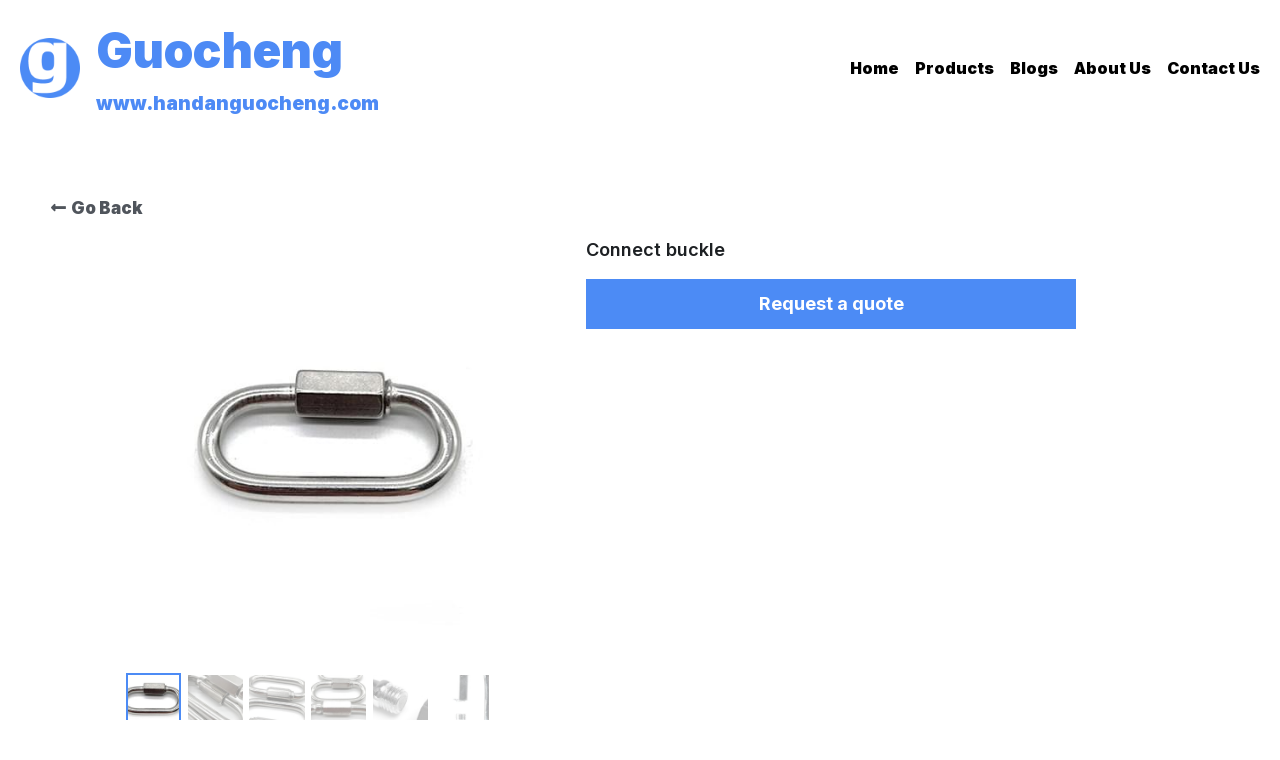

--- FILE ---
content_type: text/html; charset=utf-8
request_url: https://www.handanguocheng.com/portfolio/items/connect-buckle
body_size: 74867
content:
<!-- Powered by Strikingly.com 4 (1) Jan 17, 2026 at 19:25-->
<!DOCTYPE html>
<html itemscope itemtype='http://schema.org/WebPage' lang='en' xmlns:og='http://ogp.me/ns#' xmlns='http://www.w3.org/1999/xhtml'>
<head>
<title>Connect buckle</title>
<!-- removing_gon has activated 100%, so we add not_removing_gon rollout for specific user -->
<script>
//<![CDATA[
window.$S={};$S.app_instances=[];$S.nav=[{"name":"\/home","uid":"2e74e4ab-fbbb-4103-b5e5-07cab5f9227f","memberOnly":false,"hasPassword":false,"isHomePage":true},{"name":"\/products","uid":"37b65403-e14c-483a-b2e2-50e64dde7cfe","memberOnly":false,"hasPassword":false,"isHomePage":false},{"name":"\/about-us","uid":"ae0833f5-7f12-4b81-9133-1a611d386088","memberOnly":false,"hasPassword":false,"isHomePage":false},{"name":"\/contact-us","uid":"16d90d0f-0bde-420d-a73b-c54dfa571923","memberOnly":false,"hasPassword":false,"isHomePage":false},{"name":"\/blogs","uid":"41720a07-e1f5-4de1-9b86-bd4d1dc10f51","memberOnly":false,"hasPassword":false,"isHomePage":false}];$S.conf={"SUPPORTED_CURRENCY":[{"code":"AED","symbol":"\u062f.\u0625","decimal":".","thousand":",","precision":2,"name":"United Arab Emirates Dirham"},{"code":"AFN","symbol":"\u060b","decimal":".","thousand":",","precision":2,"name":"Afghan afghani"},{"code":"ALL","symbol":"Lek","decimal":",","thousand":".","precision":2,"name":"Albanian lek"},{"code":"AMD","symbol":"\u058f","decimal":",","thousand":".","precision":2,"name":"Armenian dram"},{"code":"ANG","symbol":"\u0192","decimal":",","thousand":".","precision":2,"name":"Netherlands Antillean guilder"},{"code":"AOA","symbol":"Kz","decimal":",","thousand":".","precision":2,"name":"Angolan kwanza"},{"code":"ARS","symbol":"$","decimal":",","thousand":".","precision":2,"name":"Argentine peso"},{"code":"AUD","symbol":"A$","decimal":".","thousand":" ","precision":2,"name":"Australian Dollar"},{"code":"AWG","symbol":"\u0192","decimal":".","thousand":",","precision":2,"name":"Aruban florin"},{"code":"AZN","symbol":"\u20bc","decimal":".","thousand":",","precision":2,"name":"Azerbaijani Manat"},{"code":"BAM","symbol":"KM","decimal":",","thousand":".","precision":2,"name":"Bosnia and Herzegovina convertible mark"},{"code":"BBD","symbol":"$","decimal":".","thousand":",","precision":2,"name":"Barbadian dollar"},{"code":"BDT","symbol":"Tk","decimal":".","thousand":",","precision":2,"name":"Bangladeshi Taka"},{"code":"BGN","symbol":"\u043b\u0432","decimal":",","thousand":".","precision":2,"name":"Bulgarian lev"},{"code":"BHD","symbol":"\u062f.\u0628","decimal":".","thousand":",","precision":3,"name":"Bahraini dinar"},{"code":"BIF","symbol":"FBu","decimal":".","thousand":",","precision":0,"name":"Burundian franc"},{"code":"BMD","symbol":"$","decimal":".","thousand":",","precision":2,"name":"Bermudian dollar"},{"code":"BND","symbol":"$","decimal":".","thousand":",","precision":2,"name":"Brunei dollar"},{"code":"BOB","symbol":"$b","decimal":",","thousand":".","precision":2,"name":"Bolivian boliviano"},{"code":"BRL","symbol":"R$","decimal":",","thousand":".","precision":2,"name":"Brazilian Real","format":"%s %v"},{"code":"BSD","symbol":"$","decimal":".","thousand":",","precision":2,"name":"Bahamian dollar"},{"code":"BTN","symbol":"Nu.","decimal":".","thousand":",","precision":2,"name":"Bhutanese ngultrum"},{"code":"BWP","symbol":"P","decimal":".","thousand":",","precision":2,"name":"Botswana pula"},{"code":"BYN","symbol":"Br","decimal":".","thousand":",","precision":2,"name":"Belarusian ruble"},{"code":"BZD","symbol":"BZ$","decimal":".","thousand":",","precision":2,"name":"Belize dollar"},{"code":"CAD","symbol":"$","decimal":".","thousand":",","precision":2,"name":"Canadian Dollar"},{"code":"CDF","symbol":"FC","decimal":".","thousand":",","precision":2,"name":"Congolese franc"},{"code":"CHF","symbol":"CHF","decimal":".","thousand":"'","precision":2,"name":"Swiss Franc","format":"%s %v"},{"code":"CLP","symbol":"$","decimal":"","thousand":".","precision":0,"name":"Chilean Peso"},{"code":"CNY","symbol":"\u00a5","decimal":".","thousand":",","precision":2,"name":"Chinese Yuan"},{"code":"CRC","symbol":"\u20a1","decimal":",","thousand":".","precision":2,"name":"Costa Rican col\u00f3n"},{"code":"CUP","symbol":"$","decimal":".","thousand":",","precision":2,"name":"Cuban peso"},{"code":"CVE","symbol":"$","decimal":".","thousand":",","precision":2,"name":"Cape Verdean escudo"},{"code":"CZK","symbol":"K\u010d","decimal":",","thousand":".","precision":2,"name":"Czech Koruna","format":"%v %s"},{"code":"DJF","symbol":"Fdj","decimal":".","thousand":",","precision":0,"name":"Djiboutian franc"},{"code":"DKK","symbol":"kr","decimal":".","thousand":",","precision":2,"name":"Danish Krone","format":"%v %s"},{"code":"DOP","symbol":"RD$","decimal":".","thousand":",","precision":2,"name":"Dominican peso"},{"code":"DZD","symbol":"\u062f\u062c","decimal":",","thousand":".","precision":2,"name":"Algerian dinar"},{"code":"EGP","symbol":"E\u00a3","decimal":".","thousand":",","precision":2,"name":"Egyptian pound"},{"code":"ERN","symbol":"Nkf","decimal":".","thousand":",","precision":2,"name":"Eritrean nakfa"},{"code":"ETB","symbol":"Br","decimal":".","thousand":",","precision":2,"name":"Ethiopian birr"},{"code":"EUR","symbol":"\u20ac","decimal":",","thousand":".","precision":2,"name":"Euro","format":"%v %s"},{"code":"FJD","symbol":"$","decimal":".","thousand":",","precision":2,"name":"Fijian dollar"},{"code":"FKP","symbol":"\u00a3","decimal":".","thousand":",","precision":2,"name":"Falkland Islands pound"},{"code":"GBP","symbol":"\u00a3","decimal":".","thousand":",","precision":2,"name":"British Pound"},{"code":"GEL","symbol":"\u10da","decimal":",","thousand":".","precision":2,"name":"Georgian lari"},{"code":"GGP","symbol":"\u00a3","decimal":".","thousand":",","precision":2,"name":"Guernsey pound"},{"code":"GHS","symbol":"GH\u20b5","decimal":".","thousand":",","precision":2,"name":"Ghanaian cedi"},{"code":"GIP","symbol":"\u00a3","decimal":".","thousand":",","precision":2,"name":"Gibraltar pound"},{"code":"GMD","symbol":"D","decimal":".","thousand":",","precision":2,"name":"Gambian dalasi"},{"code":"GNF","symbol":"\u20a3","decimal":".","thousand":",","precision":0,"name":"Guinean franc"},{"code":"GTQ","symbol":"Q","decimal":".","thousand":",","precision":2,"name":"Guatemalan quetzal"},{"code":"GYD","symbol":"G$","decimal":".","thousand":",","precision":2,"name":"Guyanese dollar"},{"code":"HKD","symbol":"HK$","decimal":".","thousand":",","precision":2,"name":"Hong Kong Dollar"},{"code":"HNL","symbol":"L","decimal":".","thousand":",","precision":2,"name":"Honduran lempira"},{"code":"HRK","symbol":"kn","decimal":".","thousand":",","precision":2,"name":"Croatian kuna"},{"code":"HTG","symbol":"G","decimal":".","thousand":",","precision":2,"name":"Haitian gourde"},{"code":"HUF","symbol":"Ft","decimal":"","thousand":",","precision":0,"name":"Hungarian Forint","format":"%v %s"},{"code":"ILS","symbol":"\u20aa","decimal":".","thousand":",","precision":2,"name":"Israeli New Shekel"},{"code":"IMP","symbol":"\u00a3","decimal":".","thousand":",","precision":2,"name":"Isle of Man pound"},{"code":"INR","symbol":"\u20b9","decimal":".","thousand":",","precision":2,"name":"Indian Rupee"},{"code":"IQD","symbol":"\u062f.\u0639","decimal":".","thousand":",","precision":3,"name":"Iraqi dinar"},{"code":"IRR","symbol":"\u062a\u0648\u0645\u0627\u0646","decimal":".","thousand":",","precision":2,"name":"Iranian rial"},{"code":"ISK","symbol":"kr","decimal":",","thousand":".","precision":2,"name":"Icelandic kr\u00f3na"},{"code":"JEP","symbol":"\u00a3","decimal":".","thousand":",","precision":2,"name":"Jersey pound"},{"code":"JMD","symbol":"J$","decimal":".","thousand":",","precision":2,"name":"Jamaican Dollar"},{"code":"JOD","symbol":"JD","decimal":".","thousand":",","precision":3,"name":"Jordanian Dinar"},{"code":"JPY","symbol":"\u00a5","decimal":"","thousand":",","precision":0,"name":"Japanese Yen","format":"%s %v"},{"code":"KES","symbol":"KSh","decimal":".","thousand":",","precision":2,"name":"Kenyan shilling"},{"code":"KGS","symbol":"\u043b\u0432","decimal":",","thousand":".","precision":2,"name":"Kyrgyzstani som"},{"code":"KHR","symbol":"\u17db","decimal":".","thousand":",","precision":2,"name":"Cambodian riel"},{"code":"KMF","symbol":"CF","decimal":".","thousand":",","precision":0,"name":"Comorian franc"},{"code":"KPW","symbol":"\u20a9","decimal":".","thousand":",","precision":2,"name":"North Korean won"},{"code":"KRW","symbol":"\uc6d0","decimal":"","thousand":",","precision":0,"name":"South Korean Won","format":"%v %s"},{"code":"KWD","symbol":"\u062f.\u0643","decimal":".","thousand":",","precision":3,"name":"Kuwait dinar"},{"code":"KYD","symbol":"CI$","decimal":".","thousand":",","precision":2,"name":"Cayman Islands dollar"},{"code":"KZT","symbol":"\u20b8","decimal":",","thousand":".","precision":2,"name":"Kazakhstani tenge"},{"code":"LBP","symbol":"LL","decimal":".","thousand":",","precision":2,"name":"Lebanese pound"},{"code":"LKR","symbol":"\u20a8","decimal":".","thousand":",","precision":2,"name":"Sri Lankan rupee"},{"code":"LRD","symbol":"LR$","decimal":".","thousand":",","precision":2,"name":"Liberian dollar"},{"code":"LSL","symbol":"M","decimal":".","thousand":",","precision":2,"name":"Lesotho loti"},{"code":"LYD","symbol":"LD","decimal":".","thousand":",","precision":3,"name":"Libyan dinar"},{"code":"MAD","symbol":"\u062f.\u0645.","decimal":",","thousand":".","precision":2,"name":"Moroccan dirham"},{"code":"MDL","symbol":"L","decimal":",","thousand":".","precision":2,"name":"Moldovan leu"},{"code":"MGA","symbol":"Ar","decimal":".","thousand":",","precision":0,"name":"Malagasy ariary"},{"code":"MKD","symbol":"\u0434\u0435\u043d","decimal":",","thousand":".","precision":2,"name":"Macedonian denar"},{"code":"MMK","symbol":"Ks","decimal":".","thousand":",","precision":2,"name":"Myanmar kyat"},{"code":"MNT","symbol":"\u20ae","decimal":".","thousand":",","precision":2,"name":"Mongolian tugrik"},{"code":"MOP","symbol":"MOP$","decimal":".","thousand":",","precision":2,"name":"Macanese pataca"},{"code":"MRO","symbol":"UM","decimal":".","thousand":",","precision":2,"name":"Mauritanian Ouguiya"},{"code":"MRU","symbol":"UM","decimal":".","thousand":",","precision":2,"name":"Mauritanian ouguiya"},{"code":"MUR","symbol":"\u20a8","decimal":".","thousand":",","precision":2,"name":"Mauritian rupee"},{"code":"MVR","symbol":"Rf","decimal":".","thousand":",","precision":2,"name":"Maldivian rufiyaa"},{"code":"MWK","symbol":"K","decimal":".","thousand":",","precision":2,"name":"Malawian kwacha"},{"code":"MXN","symbol":"$","decimal":".","thousand":",","precision":2,"name":"Mexican Peso"},{"code":"MYR","symbol":"RM","decimal":".","thousand":",","precision":2,"name":"Malaysian Ringgit"},{"code":"MZN","symbol":"MT","decimal":",","thousand":".","precision":2,"name":"Mozambican metical"},{"code":"NAD","symbol":"N$","decimal":".","thousand":",","precision":2,"name":"Namibian dollar"},{"code":"NGN","symbol":"\u20a6","decimal":".","thousand":",","precision":2,"name":"Nigerian naira"},{"code":"NIO","symbol":"C$","decimal":".","thousand":",","precision":2,"name":"Nicaraguan c\u00f3rdoba"},{"code":"NOK","symbol":"kr","decimal":",","thousand":".","precision":2,"name":"Norwegian Krone","format":"%v %s"},{"code":"NPR","symbol":"\u20a8","decimal":".","thousand":",","precision":2,"name":"Nepalese rupee"},{"code":"NZD","symbol":"$","decimal":".","thousand":",","precision":2,"name":"New Zealand Dollar"},{"code":"OMR","symbol":"\u0631.\u0639.","decimal":".","thousand":",","precision":3,"name":"Omani rial"},{"code":"PAB","symbol":"B\/.","decimal":".","thousand":",","precision":2,"name":"Panamanian balboa"},{"code":"PEN","symbol":"S\/.","decimal":".","thousand":",","precision":2,"name":"Peruvian Sol"},{"code":"PGK","symbol":"K","decimal":".","thousand":",","precision":2,"name":"Papua New Guinean kina"},{"code":"PHP","symbol":"\u20b1","decimal":".","thousand":",","precision":2,"name":"Philippine Peso"},{"code":"PKR","symbol":"\u20a8","decimal":".","thousand":",","precision":2,"name":"Pakistani rupee"},{"code":"PLN","symbol":"z\u0142","decimal":",","thousand":" ","precision":2,"name":"Polish Zloty","format":"%v %s"},{"code":"PYG","symbol":"\u20b2","decimal":",","thousand":".","precision":0,"name":"Paraguayan guaran\u00ed"},{"code":"QAR","symbol":"\u0631.\u0642","decimal":".","thousand":",","precision":2,"name":"Qatari riyal"},{"code":"RON","symbol":"lei","decimal":",","thousand":".","precision":2,"name":"Romanian leu"},{"code":"RSD","symbol":"\u0434\u0438\u043d","decimal":",","thousand":".","precision":2,"name":"Serbian dinar"},{"code":"RUB","symbol":"\u20bd","decimal":",","thousand":".","precision":2,"name":"Russian Ruble","format":"%v %s"},{"code":"RWF","symbol":"FRw","decimal":".","thousand":",","precision":0,"name":"Rwandan franc"},{"code":"SAR","symbol":"\u0631.\u0633","decimal":".","thousand":",","precision":2,"name":"Saudi Arabian riyal"},{"code":"SBD","symbol":"SI$","decimal":".","thousand":",","precision":2,"name":"Solomon Islands dollar"},{"code":"SCR","symbol":"SRe","decimal":".","thousand":",","precision":2,"name":"Seychellois rupee"},{"code":"SDG","symbol":"SDG","decimal":".","thousand":",","precision":2,"name":"Sudanese pound"},{"code":"SEK","symbol":"kr","decimal":".","thousand":" ","precision":2,"name":"Swedish Krona","format":"%v %s"},{"code":"SGD","symbol":"S$","decimal":".","thousand":",","precision":2,"name":"Singapore Dollar"},{"code":"SHP","symbol":"\u00a3","decimal":".","thousand":",","precision":2,"name":"Saint Helena pound"},{"code":"SLL","symbol":"Le","decimal":".","thousand":",","precision":2,"name":"Sierra Leonean leone"},{"code":"SOS","symbol":"S","decimal":".","thousand":",","precision":2,"name":"Somali shilling"},{"code":"SRD","symbol":"$","decimal":",","thousand":".","precision":2,"name":"Surinamese dollar"},{"code":"SSP","symbol":"SS\u00a3","decimal":".","thousand":",","precision":2,"name":"South Sudanese pound"},{"code":"STD","symbol":"Db","decimal":".","thousand":",","precision":2,"name":"Sao Tomean Dobra"},{"code":"STN","symbol":"Db","decimal":".","thousand":",","precision":2,"name":"S\u00e3o Tom\u00e9 and Pr\u00edncipe dobra"},{"code":"SYP","symbol":"LS","decimal":".","thousand":",","precision":2,"name":"Syrian pound"},{"code":"SZL","symbol":"E","decimal":".","thousand":",","precision":2,"name":"Swazi lilangeni"},{"code":"THB","symbol":"\u0e3f","decimal":".","thousand":",","precision":2,"name":"Thai Baht"},{"code":"TJS","symbol":"SM","decimal":".","thousand":",","precision":2,"name":"Tajikistani somoni"},{"code":"TMT","symbol":"T","decimal":".","thousand":",","precision":2,"name":"Turkmenistan manat"},{"code":"TND","symbol":"\u062f.\u062a","decimal":".","thousand":",","precision":3,"name":"Tunisian dinar"},{"code":"TOP","symbol":"T$","decimal":".","thousand":",","precision":2,"name":"Tongan pa\u02bbanga"},{"code":"TRY","symbol":"\u20ba","decimal":".","thousand":",","precision":2,"name":"Turkish lira"},{"code":"TTD","symbol":"TT$","decimal":".","thousand":",","precision":2,"name":"Trinidad and Tobago dollar"},{"code":"TWD","symbol":"NT$","decimal":"","thousand":",","precision":0,"name":"New Taiwan Dollar"},{"code":"TZS","symbol":"Tsh","decimal":".","thousand":",","precision":2,"name":"Tanzanian shilling"},{"code":"UAH","symbol":"\u20b4","decimal":".","thousand":",","precision":2,"name":"Ukrainian hryvnia"},{"code":"UGX","symbol":"USh","decimal":".","thousand":",","precision":2,"name":"Ugandan shilling"},{"code":"USD","symbol":"$","decimal":".","thousand":",","precision":2,"name":"United States Dollar"},{"code":"UYU","symbol":"$U","decimal":",","thousand":".","precision":2,"name":"Uruguayan peso"},{"code":"UZS","symbol":"\u043b\u0432","decimal":",","thousand":".","precision":2,"name":"Uzbekistani so\u02bbm"},{"code":"VES","symbol":"Bs.S.","decimal":".","thousand":",","precision":2,"name":"Venezuelan bol\u00edvar soberano"},{"code":"VUV","symbol":"VT","decimal":".","thousand":",","precision":0,"name":"Vanuatu vatu"},{"code":"WST","symbol":"WS$","decimal":".","thousand":",","precision":2,"name":"Samoan t\u0101l\u0101"},{"code":"XAF","symbol":"FCFA","decimal":".","thousand":",","precision":0,"name":"Central African CFA franc"},{"code":"XCD","symbol":"EC$","decimal":".","thousand":",","precision":2,"name":"East Caribbean dollar"},{"code":"XDR","symbol":"SDR","decimal":".","thousand":"","precision":0,"name":"Special drawing rights"},{"code":"XOF","symbol":"CFA","decimal":".","thousand":",","precision":0,"name":"West African CFA franc"},{"code":"XPF","symbol":"\u20a3","decimal":".","thousand":",","precision":0,"name":"CFP franc"},{"code":"YER","symbol":"\u0631.\u064a","decimal":".","thousand":",","precision":2,"name":"Yemeni rial"},{"code":"ZAR","symbol":"R","decimal":".","thousand":",","precision":2,"name":"South African Rand"},{"code":"ZMW","symbol":"K","decimal":",","thousand":".","precision":2,"name":"Zambian kwacha"},{"code":"IDR","symbol":"Rp ","decimal":"","thousand":".","precision":0,"name":"Indonesian Rupiah"},{"code":"VND","symbol":"\u20ab","decimal":"","thousand":".","precision":0,"name":"Vietnamese Dong","format":"%v%s"},{"code":"LAK","symbol":"\u20ad","decimal":".","thousand":",","precision":2,"name":"Lao kip"},{"code":"COP","symbol":"$","decimal":".","thousand":",","precision":0,"name":"Colombian Peso"}],"pages_show_static_path":"https:\/\/static-assets.strikinglycdn.com\/pages_show_static-bc1f19a55f2b44d4730b53552286eb27fea2e9da8282fb2743c9147c736f5092.js","keenio_collection":"strikingly_pageviews","keenio_collection_sharding":"strikingly_pageviews-22900001-23000000","keenio_pbs_impression_collection":"strikingly_pbs_impression","keenio_pbs_conversion_collection":"strikingly_pbs_conversion","keenio_pageservice_imageshare_collection":"strikingly_pageservice_imageshare","keenio_page_socialshare_collection":"strikingly_page_socialshare","keenio_page_framing_collection":"strikingly_page_framing","keenio_file_download_collection":"strikingly_file_download","keenio_ecommerce_buyer_landing":"strikingly_ecommerce_buyer_landing","keenio_ecommerce_buyer_viewed_checkout_dialog":"strikingly_ecommerce_buyer_viewed_checkout_dialog","keenio_ecommerce_buyer_completed_shipping_address":"strikingly_ecommerce_buyer_completed_shipping_address","keenio_ecommerce_buyer_selected_payment_method":"strikingly_ecommerce_buyer_selected_payment_method","keenio_ecommerce_buyer_canceled_order":"strikingly_ecommerce_buyer_canceled_order","keenio_ecommerce_buyer_added_item_to_cart":"strikingly_ecommerce_buyer_added_item_to_cart","keenio_events_collection":"strikingly_events","is_screenshot_rendering":false,"ecommerce_stripe_alipay":false,"headless_render":null,"wx_instant_follow":false,"is_google_analytics_enabled":true,"is_strikingly_analytics_enabled":true,"is_from_site_to_app":false,"is_weitie":false,"weitie_post_id":null,"weitie_meta_info":null,"weitie_slogan":"\u65e0\u9700\u6ce8\u518c\u7684\u53d1\u5e16\u795e\u5668","gdpr_compliance_feature":false,"strikingly_live_chat_settings":null,"FACEBOOK_APP_ID":"138736959550286","FACEBOOK_PERMS":"email"};$S.fonts=null;$S.live_site=true;$S.user_meta={"user_type":"","live_chat_branding":false,"oneClickShareInfo":null};$S.global_conf={"premium_apps":["HtmlApp","EcwidApp","MailChimpApp","CeleryApp","LocuApp"],"environment":"production","env":"production","host_suffix":"strikingly.com","asset_url":"https:\/\/static-assets.strikinglycdn.com","locale":"en","in_china":false,"country_code":null,"browser_locale":null,"is_sxl":false,"china_optimization":false,"enable_live_chat":true,"enable_internal_footer_layout":["33212390","11376106","13075825","12954266","11479862","28250243","28142805","28250455","28250492","23063547","28250512","23063531","28250538","28250791","23063511","28250526","28250588","28250582","28250575","28250570","23063556","28250565","13128850","13075827","13033035","13107039","12989659","12954536","13029321","12967243","12935703","13128849","189186","23559408","22317661","23559972","23559402","23559419","23559961","23559424","23568836","23559400","23559427","23559394","23559955","23559949","23568824","23559953","22317663","13032471","13070869","13107041","13100761","13100763","13039483","12989656","12935476","13029732","13070868","13115975","13115977","12967468"],"user_image_cdn":{"qn":"\/\/user-assets.sxlcdn.com","s":"\/\/custom-images.strikinglycdn.com"},"GROWINGIO_API_KEY":null,"BAIDU_API_KEY":null,"SEGMENTIO_API_KEY":"eb3txa37hi","FACEBOOK_APP_ID":"138736959550286","WECHAT_APP_ID":null,"WECHAT_MP_APP_ID":"","KEEN_IO_PROJECT_ID":"5317e03605cd66236a000002","KEEN_IO_WRITE_KEY":"[base64]","FIREBASE_URL":"bobcat.firebaseIO.com","CLOUDINARY_CLOUD_NAME":"hrscywv4p","CLOUDINARY_PRESET":"oxbxiyxl","rollout":{"background_for_all_sections":false,"crm_livechat":true,"stripe_payer_email":false,"stripe_alipay":true,"stripe_wechatpay":true,"stripe_afterpay":true,"stripe_klarna":true,"paynow_unionpay":true,"tw_payment_registration_upgrade":true,"new_checkout_design":true,"checkout_form_integration":true,"s6_feature":true,"customize_image_appearance":true,"advanced_section_layout_setting":true,"google_invisible_recaptcha":true,"invisible_hcaptcha":false,"show_dummy_data_in_editor":true,"show_dummy_data_in_cro_editor":true,"mobile_editor_2023":true,"mobile_editor_2023_part3":true,"vertical_alignment_2023":true,"enable_migrate_page_data":true,"enable_section_smart_binding":true,"portfolio_region_options":false,"domain_connection_v2":true,"new_blog_editor":true,"new_blog_editor_disabled":false,"draft_editor":true,"disable_draft_editor":false,"new_blog_layout":true,"new_store_layout":true,"gallery_section_2021":true,"strikingly_618":false,"nav_2021":true,"can_use_section_default_format":true,"can_use_section_text_align":true,"section_improvements_part1":true,"nav_2021_off":false,"nav_2023":true,"delay_gon":false,"shake_ssr_gon":false,"feature_list_2023":true,"pbs_i18n":true,"support_sca":false,"dlz_badge":true,"show_kickstart_entry_in_dashboard_support_widget":true,"need_html_custom_code_review":true,"has_hydrated_sections":false,"show_support_widget_in_live_site":false,"wechat_sharing":false,"new_wechat_oauth":false,"midtrans_payments":false,"pbs_variation_b":true,"all_currencies":true,"language_region_redirect_options":false,"portfolio_addon_items":false,"custom_review_v2":false},"cookie_categories":{"necessary":["_claim_popup_ref","member_name","authenticationToken","_pbs_i18n_ab_test","__strk_cookie_notification","__is_open_strk_necessary_cookie","__is_open_strk_analytics_cookie","__is_open_strk_preferences_cookie","site_id","crm_chat_token","authenticationToken","member_id","page_nocache","page_password","page_password_uid","return_path_after_verification","return_path_after_page_verification","is_submitted_all"],"preferences":["__strk_cookie_comment_name","__strk_cookie_comment_email"],"analytics":["__strk_session_id"]},"WEITIE_APP_ID":null,"WEITIE_MP_APP_ID":null,"BUGSNAG_FE_API_KEY":"","BUGSNAG_FE_JS_RELEASE_STAGE":"production","google":{"recaptcha_v2_client_key":"6LeRypQbAAAAAGgaIHIak2L7UaH4Mm3iS6Tpp7vY","recaptcha_v2_invisible_client_key":"6LdmtBYdAAAAAJmE1hETf4IHoUqXQaFuJxZPO8tW"},"hcaptcha":{"hcaptcha_checkbox_key":"cd7ccab0-57ca-49aa-98ac-db26473a942a","hcaptcha_invisible_key":"65400c5a-c122-4648-971c-9f7e931cd872"},"kickstart_locale_selection":{"en":"100","de":"100","es":"100","fr":"100","it":"100","nl":"100","pt-BR":"100","fi":"100","no":"100","sv":"100","pl":"100","cs":"100","ro":"100","ar":"100","id":"100","vi":"0","ja":"100","zh-CN":"100","zh-TW":"100"},"honeypot":"f0d49722"};$S.country_list={"europe":{"name":"Europe","continent":"europe"},"asia":{"name":"Asia","continent":"asia"},"northamerica":{"name":"North America","continent":"northamerica"},"southamerica":{"name":"South America","continent":"southamerica"},"australia":{"name":"Australia","continent":"australia"},"antarctica":{"name":"Antarctica","continent":"antarctica"},"africa":{"name":"Africa","continent":"africa"},"ad":{"name":"Andorra","continent":"europe"},"ae":{"name":"United Arab Emirates","continent":"asia"},"af":{"name":"Afghanistan","continent":"asia"},"ag":{"name":"Antigua and Barbuda","continent":"northamerica"},"ai":{"name":"Anguilla","continent":"northamerica"},"al":{"name":"Albania","continent":"europe"},"am":{"name":"Armenia","continent":"asia"},"an":{"name":"Netherlands Antilles","continent":"northamerica"},"ao":{"name":"Angola","continent":"africa"},"aq":{"name":"Antarctica","continent":"antarctica"},"ar":{"name":"Argentina","continent":"southamerica"},"as":{"name":"American Samoa","continent":"australia"},"at":{"name":"Austria","continent":"europe"},"au":{"name":"Australia","continent":"australia"},"aw":{"name":"Aruba","continent":"northamerica"},"ax":{"name":"\u00c5land Islands","continent":"europe"},"az":{"name":"Azerbaijan","continent":"asia"},"ba":{"name":"Bosnia and Herzegovina","continent":"europe"},"bb":{"name":"Barbados","continent":"northamerica"},"bd":{"name":"Bangladesh","continent":"asia"},"be":{"name":"Belgium","continent":"europe"},"bf":{"name":"Burkina Faso","continent":"africa"},"bg":{"name":"Bulgaria","continent":"europe"},"bh":{"name":"Bahrain","continent":"asia"},"bi":{"name":"Burundi","continent":"africa"},"bj":{"name":"Benin","continent":"africa"},"bl":{"name":"Saint Barth\u00e9lemy","continent":"northamerica"},"bm":{"name":"Bermuda","continent":"northamerica"},"bn":{"name":"Brunei Darussalam","continent":"asia"},"bo":{"name":"Bolivia","continent":"southamerica"},"bq":{"name":"Bonaire, Sint Eustatius and Saba","continent":"northamerica"},"br":{"name":"Brazil","continent":"southamerica"},"bs":{"name":"Bahamas","continent":"northamerica"},"bt":{"name":"Bhutan","continent":"asia"},"bv":{"name":"Bouvet Island","continent":"antarctica"},"bw":{"name":"Botswana","continent":"africa"},"by":{"name":"Belarus","continent":"europe"},"bz":{"name":"Belize","continent":"northamerica"},"ca":{"name":"Canada","continent":"northamerica"},"cc":{"name":"Cocos (Keeling) Islands","continent":"asia"},"cd":{"name":"Congo, The Democratic Republic Of The","continent":"africa"},"cf":{"name":"Central African Republic","continent":"africa"},"cg":{"name":"Congo","continent":"africa"},"ch":{"name":"Switzerland","continent":"europe"},"ci":{"name":"C\u00f4te D'Ivoire","continent":"africa"},"ck":{"name":"Cook Islands","continent":"australia"},"cl":{"name":"Chile","continent":"southamerica"},"cm":{"name":"Cameroon","continent":"africa"},"cn":{"name":"China","continent":"asia"},"co":{"name":"Colombia","continent":"southamerica"},"cr":{"name":"Costa Rica","continent":"northamerica"},"cu":{"name":"Cuba","continent":"northamerica"},"cv":{"name":"Cape Verde","continent":"africa"},"cw":{"name":"Cura\u00e7ao","continent":"northamerica"},"cx":{"name":"Christmas Island","continent":"asia"},"cy":{"name":"Cyprus","continent":"asia"},"cz":{"name":"Czech Republic","continent":"europe"},"de":{"name":"Germany","continent":"europe"},"dj":{"name":"Djibouti","continent":"africa"},"dk":{"name":"Denmark","continent":"europe"},"dm":{"name":"Dominica","continent":"northamerica"},"do":{"name":"Dominican Republic","continent":"northamerica"},"dz":{"name":"Algeria","continent":"africa"},"ec":{"name":"Ecuador","continent":"southamerica"},"ee":{"name":"Estonia","continent":"europe"},"eg":{"name":"Egypt","continent":"africa"},"eh":{"name":"Western Sahara","continent":"africa"},"er":{"name":"Eritrea","continent":"africa"},"es":{"name":"Spain","continent":"europe"},"et":{"name":"Ethiopia","continent":"africa"},"fi":{"name":"Finland","continent":"europe"},"fj":{"name":"Fiji","continent":"australia"},"fk":{"name":"Falkland Islands (Malvinas)","continent":"southamerica"},"fm":{"name":"Micronesia, Federated States Of","continent":"australia"},"fo":{"name":"Faroe Islands","continent":"europe"},"fr":{"name":"France","continent":"europe"},"ga":{"name":"Gabon","continent":"africa"},"gb":{"name":"United Kingdom","continent":"europe"},"gd":{"name":"Grenada","continent":"northamerica"},"ge":{"name":"Georgia","continent":"asia"},"gf":{"name":"French Guiana","continent":"southamerica"},"gg":{"name":"Guernsey","continent":"europe"},"gh":{"name":"Ghana","continent":"africa"},"gi":{"name":"Gibraltar","continent":"europe"},"gl":{"name":"Greenland","continent":"northamerica"},"gm":{"name":"Gambia","continent":"africa"},"gn":{"name":"Guinea","continent":"africa"},"gp":{"name":"Guadeloupe","continent":"northamerica"},"gq":{"name":"Equatorial Guinea","continent":"africa"},"gr":{"name":"Greece","continent":"europe"},"gs":{"name":"South Georgia and the South Sandwich Islands","continent":"antarctica"},"gt":{"name":"Guatemala","continent":"northamerica"},"gu":{"name":"Guam","continent":"australia"},"gw":{"name":"Guinea-Bissau","continent":"africa"},"gy":{"name":"Guyana","continent":"southamerica"},"hk":{"name":"Hong Kong SAR China","continent":"asia"},"hm":{"name":"Heard and McDonald Islands","continent":"antarctica"},"hn":{"name":"Honduras","continent":"northamerica"},"hr":{"name":"Croatia","continent":"europe"},"ht":{"name":"Haiti","continent":"northamerica"},"hu":{"name":"Hungary","continent":"europe"},"id":{"name":"Indonesia","continent":"asia"},"ie":{"name":"Ireland","continent":"europe"},"il":{"name":"Israel","continent":"asia"},"im":{"name":"Isle of Man","continent":"europe"},"in":{"name":"India","continent":"asia"},"io":{"name":"British Indian Ocean Territory","continent":"asia"},"iq":{"name":"Iraq","continent":"asia"},"ir":{"name":"Iran, Islamic Republic Of","continent":"asia"},"is":{"name":"Iceland","continent":"europe"},"it":{"name":"Italy","continent":"europe"},"je":{"name":"Jersey","continent":"europe"},"jm":{"name":"Jamaica","continent":"northamerica"},"jo":{"name":"Jordan","continent":"asia"},"jp":{"name":"Japan","continent":"asia"},"ke":{"name":"Kenya","continent":"africa"},"kg":{"name":"Kyrgyzstan","continent":"asia"},"kh":{"name":"Cambodia","continent":"asia"},"ki":{"name":"Kiribati","continent":"australia"},"km":{"name":"Comoros","continent":"africa"},"kn":{"name":"Saint Kitts And Nevis","continent":"northamerica"},"kp":{"name":"Korea, Democratic People's Republic Of","continent":"asia"},"kr":{"name":"Korea, Republic of","continent":"asia"},"kw":{"name":"Kuwait","continent":"asia"},"ky":{"name":"Cayman Islands","continent":"northamerica"},"kz":{"name":"Kazakhstan","continent":"asia"},"la":{"name":"Lao People's Democratic Republic","continent":"asia"},"lb":{"name":"Lebanon","continent":"asia"},"lc":{"name":"Saint Lucia","continent":"northamerica"},"li":{"name":"Liechtenstein","continent":"europe"},"lk":{"name":"Sri Lanka","continent":"asia"},"lr":{"name":"Liberia","continent":"africa"},"ls":{"name":"Lesotho","continent":"africa"},"lt":{"name":"Lithuania","continent":"europe"},"lu":{"name":"Luxembourg","continent":"europe"},"lv":{"name":"Latvia","continent":"europe"},"ly":{"name":"Libya","continent":"africa"},"ma":{"name":"Morocco","continent":"africa"},"mc":{"name":"Monaco","continent":"europe"},"md":{"name":"Moldova, Republic of","continent":"europe"},"me":{"name":"Montenegro","continent":"europe"},"mf":{"name":"Saint Martin","continent":"northamerica"},"mg":{"name":"Madagascar","continent":"africa"},"mh":{"name":"Marshall Islands","continent":"australia"},"mk":{"name":"North Macedonia","continent":"europe"},"ml":{"name":"Mali","continent":"africa"},"mm":{"name":"Myanmar","continent":"asia"},"mn":{"name":"Mongolia","continent":"asia"},"mo":{"name":"Macao SAR China","continent":"asia"},"mp":{"name":"Northern Mariana Islands","continent":"australia"},"mq":{"name":"Martinique","continent":"northamerica"},"mr":{"name":"Mauritania","continent":"africa"},"ms":{"name":"Montserrat","continent":"northamerica"},"mt":{"name":"Malta","continent":"europe"},"mu":{"name":"Mauritius","continent":"africa"},"mv":{"name":"Maldives","continent":"asia"},"mw":{"name":"Malawi","continent":"africa"},"mx":{"name":"Mexico","continent":"northamerica"},"my":{"name":"Malaysia","continent":"asia"},"mz":{"name":"Mozambique","continent":"africa"},"na":{"name":"Namibia","continent":"africa"},"nc":{"name":"New Caledonia","continent":"australia"},"ne":{"name":"Niger","continent":"africa"},"nf":{"name":"Norfolk Island","continent":"australia"},"ng":{"name":"Nigeria","continent":"africa"},"ni":{"name":"Nicaragua","continent":"northamerica"},"nl":{"name":"Netherlands","continent":"europe"},"no":{"name":"Norway","continent":"europe"},"np":{"name":"Nepal","continent":"asia"},"nr":{"name":"Nauru","continent":"australia"},"nu":{"name":"Niue","continent":"australia"},"nz":{"name":"New Zealand","continent":"australia"},"om":{"name":"Oman","continent":"asia"},"pa":{"name":"Panama","continent":"northamerica"},"pe":{"name":"Peru","continent":"southamerica"},"pf":{"name":"French Polynesia","continent":"australia"},"pg":{"name":"Papua New Guinea","continent":"australia"},"ph":{"name":"Philippines","continent":"asia"},"pk":{"name":"Pakistan","continent":"asia"},"pl":{"name":"Poland","continent":"europe"},"pm":{"name":"Saint Pierre And Miquelon","continent":"northamerica"},"pn":{"name":"Pitcairn","continent":"australia"},"pr":{"name":"Puerto Rico","continent":"northamerica"},"ps":{"name":"Palestine, State of","continent":"asia"},"pt":{"name":"Portugal","continent":"europe"},"pw":{"name":"Palau","continent":"australia"},"py":{"name":"Paraguay","continent":"southamerica"},"qa":{"name":"Qatar","continent":"asia"},"re":{"name":"R\u00e9union","continent":"africa"},"ro":{"name":"Romania","continent":"europe"},"rs":{"name":"Serbia","continent":"europe"},"ru":{"name":"Russian Federation","continent":"europe"},"rw":{"name":"Rwanda","continent":"africa"},"sa":{"name":"Saudi Arabia","continent":"asia"},"sb":{"name":"Solomon Islands","continent":"australia"},"sc":{"name":"Seychelles","continent":"africa"},"sd":{"name":"Sudan","continent":"africa"},"se":{"name":"Sweden","continent":"europe"},"sg":{"name":"Singapore","continent":"asia"},"sh":{"name":"Saint Helena","continent":"africa"},"si":{"name":"Slovenia","continent":"europe"},"sj":{"name":"Svalbard And Jan Mayen","continent":"europe"},"sk":{"name":"Slovakia","continent":"europe"},"sl":{"name":"Sierra Leone","continent":"africa"},"sm":{"name":"San Marino","continent":"europe"},"sn":{"name":"Senegal","continent":"africa"},"so":{"name":"Somalia","continent":"africa"},"sr":{"name":"Suriname","continent":"southamerica"},"ss":{"name":"South Sudan","continent":"africa"},"st":{"name":"Sao Tome and Principe","continent":"africa"},"sv":{"name":"El Salvador","continent":"northamerica"},"sx":{"name":"Sint Maarten","continent":"northamerica"},"sy":{"name":"Syrian Arab Republic","continent":"asia"},"sz":{"name":"Swaziland","continent":"africa"},"tc":{"name":"Turks and Caicos Islands","continent":"northamerica"},"td":{"name":"Chad","continent":"africa"},"tf":{"name":"French Southern Territories","continent":"antarctica"},"tg":{"name":"Togo","continent":"africa"},"th":{"name":"Thailand","continent":"asia"},"tj":{"name":"Tajikistan","continent":"asia"},"tk":{"name":"Tokelau","continent":"australia"},"tl":{"name":"Timor-Leste","continent":"asia"},"tm":{"name":"Turkmenistan","continent":"asia"},"tn":{"name":"Tunisia","continent":"africa"},"to":{"name":"Tonga","continent":"australia"},"tr":{"name":"Turkey","continent":"europe"},"tt":{"name":"Trinidad and Tobago","continent":"northamerica"},"tv":{"name":"Tuvalu","continent":"australia"},"tw":{"name":"Taiwan","continent":"asia"},"tz":{"name":"Tanzania, United Republic of","continent":"africa"},"ua":{"name":"Ukraine","continent":"europe"},"ug":{"name":"Uganda","continent":"africa"},"um":{"name":"United States Minor Outlying Islands","continent":"australia"},"us":{"name":"United States","continent":"northamerica"},"uy":{"name":"Uruguay","continent":"southamerica"},"uz":{"name":"Uzbekistan","continent":"asia"},"va":{"name":"Holy See (Vatican City State)","continent":"europe"},"vc":{"name":"Saint Vincent And The Grenadines","continent":"northamerica"},"ve":{"name":"Venezuela, Bolivarian Republic of","continent":"southamerica"},"vg":{"name":"Virgin Islands, British","continent":"northamerica"},"vi":{"name":"Virgin Islands, U.S.","continent":"northamerica"},"vn":{"name":"Vietnam","continent":"asia"},"vu":{"name":"Vanuatu","continent":"australia"},"wf":{"name":"Wallis and Futuna","continent":"australia"},"ws":{"name":"Samoa","continent":"australia"},"ye":{"name":"Yemen","continent":"asia"},"yt":{"name":"Mayotte","continent":"africa"},"za":{"name":"South Africa","continent":"africa"},"zm":{"name":"Zambia","continent":"africa"},"zw":{"name":"Zimbabwe","continent":"africa"}};$S.state_list={"us":[{"name":"Alabama","abbr":"AL"},{"name":"Alaska","abbr":"AK"},{"name":"American Samoa","abbr":"AS"},{"name":"Arizona","abbr":"AZ"},{"name":"Arkansas","abbr":"AR"},{"name":"California","abbr":"CA"},{"name":"Colorado","abbr":"CO"},{"name":"Connecticut","abbr":"CT"},{"name":"Delaware","abbr":"DE"},{"name":"District of Columbia","abbr":"DC"},{"name":"Florida","abbr":"FL"},{"name":"Georgia","abbr":"GA"},{"name":"Guam","abbr":"GU"},{"name":"Hawaii","abbr":"HI"},{"name":"Idaho","abbr":"ID"},{"name":"Illinois","abbr":"IL"},{"name":"Indiana","abbr":"IN"},{"name":"Iowa","abbr":"IA"},{"name":"Kansas","abbr":"KS"},{"name":"Kentucky","abbr":"KY"},{"name":"Louisiana","abbr":"LA"},{"name":"Maine","abbr":"ME"},{"name":"Maryland","abbr":"MD"},{"name":"Massachusetts","abbr":"MA"},{"name":"Michigan","abbr":"MI"},{"name":"Minnesota","abbr":"MN"},{"name":"Mississippi","abbr":"MS"},{"name":"Missouri","abbr":"MO"},{"name":"Montana","abbr":"MT"},{"name":"Nebraska","abbr":"NE"},{"name":"Nevada","abbr":"NV"},{"name":"New Hampshire","abbr":"NH"},{"name":"New Jersey","abbr":"NJ"},{"name":"New Mexico","abbr":"NM"},{"name":"New York","abbr":"NY"},{"name":"North Carolina","abbr":"NC"},{"name":"North Dakota","abbr":"ND"},{"name":"Northern Mariana Islands","abbr":"MP"},{"name":"Ohio","abbr":"OH"},{"name":"Oklahoma","abbr":"OK"},{"name":"Oregon","abbr":"OR"},{"name":"Pennsylvania","abbr":"PA"},{"name":"Puerto Rico","abbr":"PR"},{"name":"Rhode Island","abbr":"RI"},{"name":"South Carolina","abbr":"SC"},{"name":"South Dakota","abbr":"SD"},{"name":"Tennessee","abbr":"TN"},{"name":"Texas","abbr":"TX"},{"name":"Utah","abbr":"UT"},{"name":"Vermont","abbr":"VT"},{"name":"Virgin Islands","abbr":"VI"},{"name":"Virginia","abbr":"VA"},{"name":"Washington","abbr":"WA"},{"name":"West Virginia","abbr":"WV"},{"name":"Wisconsin","abbr":"WI"},{"name":"Wyoming","abbr":"WY"}],"ca":[{"name":"Alberta","abbr":"AB"},{"name":"British Columbia","abbr":"BC"},{"name":"Manitoba","abbr":"MB"},{"name":"New Brunswick","abbr":"NB"},{"name":"Newfoundland and Labrador","abbr":"NL"},{"name":"Nova Scotia","abbr":"NS"},{"name":"Northwest Territories","abbr":"NT"},{"name":"Nunavut","abbr":"NU"},{"name":"Ontario","abbr":"ON"},{"name":"Prince Edward Island","abbr":"PE"},{"name":"Quebec","abbr":"QC"},{"name":"Saskatchewan","abbr":"SK"},{"name":"Yukon","abbr":"YT"}],"cn":[{"name":"Beijing","abbr":"Beijing"},{"name":"Tianjin","abbr":"Tianjin"},{"name":"Hebei","abbr":"Hebei"},{"name":"Shanxi","abbr":"Shanxi"},{"name":"Nei Mongol","abbr":"Nei Mongol"},{"name":"Liaoning","abbr":"Liaoning"},{"name":"Jilin","abbr":"Jilin"},{"name":"Heilongjiang","abbr":"Heilongjiang"},{"name":"Shanghai","abbr":"Shanghai"},{"name":"Jiangsu","abbr":"Jiangsu"},{"name":"Zhejiang","abbr":"Zhejiang"},{"name":"Anhui","abbr":"Anhui"},{"name":"Fujian","abbr":"Fujian"},{"name":"Jiangxi","abbr":"Jiangxi"},{"name":"Shandong","abbr":"Shandong"},{"name":"Henan","abbr":"Henan"},{"name":"Hubei","abbr":"Hubei"},{"name":"Hunan","abbr":"Hunan"},{"name":"Guangdong","abbr":"Guangdong"},{"name":"Guangxi","abbr":"Guangxi"},{"name":"Hainan","abbr":"Hainan"},{"name":"Chongqing","abbr":"Chongqing"},{"name":"Sichuan","abbr":"Sichuan"},{"name":"Guizhou","abbr":"Guizhou"},{"name":"Yunnan","abbr":"Yunnan"},{"name":"Xizang","abbr":"Xizang"},{"name":"Shaanxi","abbr":"Shaanxi"},{"name":"Gansu","abbr":"Gansu"},{"name":"Qinghai","abbr":"Qinghai"},{"name":"Ningxia","abbr":"Ningxia"},{"name":"Xinjiang","abbr":"Xinjiang"}]};$S.stores={"fonts_v2":[{"name":"inter","fontType":"google","displayName":"Inter","cssValue":"\"inter\"","settings":{"weight":"100,200,300,regular,500,600,700,800,900,100italic,200italic,300italic,italic,500italic,600italic,700italic,800italic,900italic"},"hidden":false,"cssFallback":"sans-serif","disableBody":false,"isSuggested":true},{"name":"ibm plex sans","fontType":"google","displayName":"IBM Plex Sans","cssValue":"\"ibm plex sans\"","settings":{"weight":"100,200,300,regular,500,600,700,100italic,200italic,300italic,italic,500italic,600italic,700italic","google_embed_name":"IBM Plex Sans"},"hidden":false,"cssFallback":"sans-serif","disableBody":false,"isSuggested":true},{"name":"montserrat","fontType":"google","displayName":"Montserrat","cssValue":"montserrat, helvetica","settings":{"weight":"400,700"},"hidden":false,"cssFallback":"sans-serif","disableBody":null,"isSuggested":true}],"showStatic":{"footerLogoSeoData":{"anchor_link":"https:\/\/www.strikingly.com\/?ref=logo\u0026permalink=handanguocheng\u0026custom_domain=www.handanguocheng.com\u0026utm_campaign=footer_pbs\u0026utm_content=https%3A%2F%2Fwww.handanguocheng.com%2F\u0026utm_medium=user_page\u0026utm_source=11120733\u0026utm_term=pbs_b","anchor_text":"How to build a website"},"isEditMode":false},"pageData":{"type":"Site","id":"f_11060da1-72ad-4e27-af37-69cc1fe28f01","defaultValue":null,"horizontal":false,"fixedSocialMedia":false,"new_page":true,"showMobileNav":true,"showCookieNotification":true,"useSectionDefaultFormat":true,"useSectionImprovementsPart1":true,"showTermsAndConditions":false,"showPrivacyPolicy":false,"activateGDPRCompliance":false,"multi_pages":true,"live_chat":false,"isFullScreenOnlyOneSection":true,"showNav":true,"showFooter":true,"showStrikinglyLogo":false,"showNavigationButtons":false,"showShoppingCartIcon":true,"showButtons":true,"navFont":"","titleFont":"inter","logoFont":"","bodyFont":"inter","buttonFont":"ibm plex sans","headingFont":"inter","titleFontWeight":"900","bodyFontWeight":"900","buttonFontWeight":"900","headingFontWeight":"900","theme":"fresh","templateVariation":"","templatePreset":"","termsText":null,"privacyPolicyText":null,"fontPreset":null,"cookieNotificationArea":"all","GDPRHtml":"\u7ee7\u7eed\u64cd\u4f5c\u5373\u8868\u793a\u60a8\u540c\u610f\u6211\u4eec\u7684\u003ca href=\"\/?open=terms-and-conditions\"\u003e\u6761\u6b3e\u53ca\u7ec6\u5219\u6761\u4ef6\u003c\/a\u003e\u548c\u003ca href=\"\/?open=privacy-policy\"\u003e\u9690\u79c1\u653f\u7b56\u003c\/a\u003e\u3002","pages":[{"type":"Page","id":"f_3fc41de8-c9f8-4540-89d2-6f3f3ce08471","defaultValue":null,"sections":[{"type":"Slide","id":"f_6451d039-db24-4f1e-8662-0b0435206ef8","defaultValue":true,"template_id":null,"template_name":"cta","template_version":"s6","components":{"slideSettings":{"type":"SlideSettings","id":"f_54a2bd0e-85ef-47da-9939-178eda656d1d","defaultValue":true,"show_nav":true,"hidden_section":false,"name":"\u5728\u8fd9\u91cc\u521b\u9020\u65f6\u523b","sync_key":null,"layout_variation":"center-subTop-normal","layout_config":{"content_align":"center","width":"wide","height":"large"}},"background1":{"type":"Background","id":"f_4bc80761-8085-4e24-a396-533a54c20861","defaultValue":false,"url":"!","textColor":"overlay","backgroundVariation":"","sizing":"cover","userClassName":"","videoUrl":"","videoHtml":"","storageKey":"https:\/\/images.unsplash.com\/photo-1606836591695-4d58a73eba1e?ixlib=rb-4.0.3\u0026q=85\u0026fm=jpg\u0026crop=entropy\u0026cs=srgb","storage":"un","format":null,"h":null,"w":null,"s":null,"useImage":true,"focus":null,"backgroundColor":{"value":"#0c0c0d","type":"highlight2","themeColorRangeIndex":4,"id":"f_743a373a-721e-42fd-8110-ae72d8a9930b","defaultValue":true}},"text1":{"type":"RichText","id":"f_5bbcab83-2faf-460c-a856-3ef8b538a237","defaultValue":true,"value":"\u003cdiv class=\"s-rich-text-wrapper\" style=\"display: block;\"\u003e\u003cp class=\" font-size-tag-custom\" style=\"font-size: 70px;\"\u003e\u003cstrong\u003e\u5728\u8fd9\u91cc\u521b\u9020\u7ec8\u751f\u96be\u5fd8\u7684\u65f6\u523b\u003c\/strong\u003e\u003c\/p\u003e\u003c\/div\u003e","backupValue":null,"version":1},"text2":{"type":"RichText","id":"f_e7b7fbda-2fb6-449b-aa10-82b500881a23","defaultValue":true,"value":"\u003cdiv class=\"s-rich-text-wrapper\" style=\"display: block;\"\u003e\u003cp\u003e\u003c\/p\u003e\u003cp\u003e\u60a8\u53ef\u4ee5\u6dfb\u52a0\u4efb\u4f55\u94fe\u63a5\uff0c\u751a\u81f3\u53ef\u4ee5\u5c06\u6587\u4ef6\u4e0a\u4f20\u5230\u6b64\u6309\u94ae\uff01\u003c\/p\u003e\u003c\/div\u003e","backupValue":null,"version":1},"block1":{"type":"BlockComponent","id":"e225b833-c1a4-4f78-81ad-0ef27044c1b0","defaultValue":true,"items":[{"type":"BlockComponentItem","id":"f_28789a2a-9198-4bfc-b4cc-f1e94a76c7d1","defaultValue":true,"name":"rowBlock","components":{"block1":{"type":"BlockComponent","id":"338a4ea1-70a8-41ef-9376-ea2e5577f6f2","defaultValue":true,"items":[{"type":"BlockComponentItem","id":"de44fa70-5c5a-42b3-a756-cbd5ba73e054","defaultValue":true,"name":"columnBlock","components":{"block1":{"type":"BlockComponent","id":"f_7fe648df-4ea0-4b8b-bd97-bf7f11194494","defaultValue":true,"items":[{"type":"Spacer","id":"13faf31b-ced2-4e05-9c2e-a842f9e15247","defaultValue":true,"value":"41"},{"type":"Spacer","id":"d65728b3-bae3-4063-b7cb-26db76640a3f","defaultValue":true,"value":"40"},{"type":"RichText","id":"111d8387-2639-4469-b726-296419d7337b","defaultValue":false,"alignment":"center","value":"\u003cdiv class=\"s-rich-text-wrapper\" style=\"display: block;\"\u003e\u003cp class=\" s-rich-text-wrapper s-rich-text-wrapper s-rich-text-wrapper s-rich-text-wrapper s-rich-text-wrapper s-rich-text-wrapper s-rich-text-wrapper s-rich-text-wrapper s-rich-text-wrapper s-rich-text-wrapper s-rich-text-wrapper s-rich-text-wrapper s-rich-text-wrapper s-rich-text-wrapper s-rich-text-wrapper s-rich-text-wrapper s-rich-text-wrapper s-rich-text-wrapper s-rich-text-wrapper s-rich-text-wrapper font-size-tag-custom s-rich-text-wrapper s-rich-text-wrapper s-rich-text-wrapper s-rich-text-wrapper s-rich-text-wrapper s-rich-text-wrapper\" style=\"text-align: center; font-size: 60px;\"\u003e\u003cspan style=\"color: #ffffff;\"\u003eGuocheng\u003c\/span\u003e\u003c\/p\u003e\u003c\/div\u003e","backupValue":null,"version":1},{"type":"BlockComponentItem","id":"a2cde179-5a87-40f2-be15-db04e022fea7","defaultValue":true,"name":"title","components":{"text1":{"type":"RichText","id":"16632f4e-c76d-489b-b463-16b81591b676","defaultValue":false,"alignment":"auto","value":"\u003cdiv class=\"s-rich-text-wrapper\" style=\"display: block;\"\u003e\u003cp\u003e\u003cspan style=\"display: inline-block\"\u003e\u0026nbsp;\u003c\/span\u003e\u003c\/p\u003e\u003c\/div\u003e","backupValue":null,"version":1}}}],"inlineLayout":null}}}],"inlineLayout":"12"}}},{"type":"BlockComponentItem","id":"f_70722906-2c66-4364-bc38-86c67ace834e","defaultValue":true,"name":"rowBlock","components":{"block1":{"type":"BlockComponent","id":"9d317ece-b533-42d5-9096-234ce51ee2ba","defaultValue":true,"items":[{"type":"BlockComponentItem","id":"c5c708f4-9f69-425b-a510-70856d33f6f7","defaultValue":true,"name":"columnBlock","components":{"block1":{"type":"BlockComponent","id":"f_7b77d572-9942-4b55-9410-4eb1225aa591","defaultValue":true,"items":[{"type":"BlockComponentItem","id":"2e4de596-10d1-4cfe-8074-11c50ac91563","defaultValue":null,"name":"context","components":{"text1":{"type":"RichText","id":"f_f90b9f4b-8c16-49d7-bcf1-0b4a7e9363ec","defaultValue":false,"alignment":"center","value":"\u003cdiv class=\"s-rich-text-wrapper\" style=\"display: block;\"\u003e\u003ch1 class=\" s-rich-text-wrapper s-rich-text-wrapper font-size-tag-header-one s-rich-text-wrapper s-rich-text-wrapper s-rich-text-wrapper s-rich-text-wrapper s-rich-text-wrapper\" style=\"text-align: center; font-size: 48px;\"\u003e\u003cspan style=\"color: #ffffff;\"\u003eTogether  for  a  Shared  Future\u003c\/span\u003e\u003c\/h1\u003e\u003c\/div\u003e","backupValue":null,"version":1}}},{"type":"Spacer","id":"e9ca6b9c-af55-4a20-bf1c-1e9935b5ab97","defaultValue":true,"value":"48"},{"type":"Spacer","id":"a5d17947-876f-4d94-a3ac-a20a92559451","defaultValue":true,"value":"45"},{"type":"Spacer","id":"58ec9105-7891-4e0b-b4f7-9325dc907eff","defaultValue":true,"value":null}],"inlineLayout":null}}}],"inlineLayout":"12"}}}],"inlineLayout":"1"}}},{"type":"Slide","id":"f_ba0371c6-6d38-40e6-82c7-0264e1487d35","defaultValue":null,"template_thumbnail_height":80,"template_id":null,"template_name":"title","origin_id":"f_432aec76-59f0-4f18-8b18-f2278e20a7b8","components":{"slideSettings":{"type":"SlideSettings","id":"f_ab2efb23-278f-422f-b6f3-ed643d97572c","defaultValue":null,"show_nav":true,"nameChanged":true,"hidden_section":false,"name":"\u6807\u9898","sync_key":null,"layout_variation":"center-bottom-full","padding":{"top":"normal","bottom":"normal"}}}},{"type":"Slide","id":"f_6d46b3c5-08c1-4e9e-b403-9598329f31b1","defaultValue":true,"template_thumbnail_height":168.0236933333333,"template_id":null,"template_name":"portfolio","template_version":"beta-s6","origin_id":"f_b079d2b7-4270-45f0-ae51-ede53a4b2678","components":{"slideSettings":{"type":"SlideSettings","id":"f_863e9731-3e7a-42cf-a3c1-390088ad0282","defaultValue":true,"show_nav":true,"nameChanged":true,"hidden_section":false,"name":"\u4ea7\u54c1\u5c55\u793a","sync_key":null,"layout_variation":"landscape-three","layout_config":{"customized":true,"templateName":"B","imageShape":"square","disabledProductReview":true,"structure":"grid","textAlignment":"center-align","imageSize":"m","productPerPage":"8","columns":"4"}},"background1":{"type":"Background","id":"f_9b06254d-d000-4aac-b2a1-fd238f8bc6a2","defaultValue":false,"url":"","textColor":"","backgroundVariation":"","sizing":"","userClassName":"","videoUrl":"","videoHtml":"","storageKey":null,"storage":null,"format":null,"h":null,"w":null,"s":null,"useImage":false,"focus":null,"backgroundColor":null},"text1":{"type":"RichText","id":"f_ada40663-ea6b-4981-8777-1d30954ac516","defaultValue":false,"alignment":"auto","value":"\u003cdiv class=\"s-rich-text-wrapper\" style=\"display: block;\"\u003e\u003ch2 class=\"s-text-color-default s-text-color-default s-text-color-default s-rich-text-wrapper s-rich-text-wrapper font-size-tag-header-two s-text-font-size-over-default s-rich-text-wrapper s-rich-text-wrapper\" style=\"font-size: 28px;\"\u003e\u003cspan class=\"s-text-color-default\"\u003eProducts\u003c\/span\u003e\u003c\/h2\u003e\u003c\/div\u003e","backupValue":null,"version":1},"text2":{"type":"RichText","id":"f_09b2cc8d-6356-471d-8f4f-9c89f969395f","defaultValue":true,"value":"\u4e3a\u6bcf\u4e2a\u4ea7\u54c1\u6dfb\u52a0\u8be6\u60c5\u548c\u63cf\u8ff0","backupValue":null,"version":null},"portfolio1":{"type":"PortfolioComponent","id":"f_3d6461b3-6836-4101-8e66-8c644a48af4d","defaultValue":false,"text":null,"category":"all"},"repeatable1":{"type":"Repeatable","id":"f_8ab82937-cdb0-4d28-a21a-80ecaee7acd9","defaultValue":null,"list":[{"type":"RepeatableItem","id":"f_26073c32-ab6e-4ba3-a853-4f3ecb5bcb99","defaultValue":true,"components":{"media1":{"type":"Media","id":"f_7d48926c-13b6-4d65-8431-f8c4ae0443b3","defaultValue":true,"image":{"type":"Image","id":"f_99f8ae87-c22d-4ac0-8bc0-0a5bf79db803","defaultValue":true,"link_url":null,"thumb_url":"\/images\/portfolio\/section-thumbnail-1.png","url":"\/images\/portfolio\/section-thumbnail-1.png","caption":"","description":"","new_target":true},"current":"image"},"text1":{"type":"RichText","id":"f_7298ddde-95e2-4777-9bd9-d1519a9047bb","defaultValue":null,"value":"\u6807\u9898\u6587\u672c","backupValue":null,"version":null}}},{"type":"RepeatableItem","id":"f_b6a81b62-905d-4fd2-b290-74247146dfc7","defaultValue":true,"components":{"media1":{"type":"Media","id":"f_f3b56b30-2f64-4939-a9cb-93c63abb481f","defaultValue":true,"image":{"type":"Image","id":"f_73c92e9b-a7bc-4c47-9b68-979795a60483","defaultValue":true,"link_url":null,"thumb_url":"\/images\/portfolio\/section-thumbnail-2.png","url":"\/images\/portfolio\/section-thumbnail-2.png","caption":"","description":"","new_target":true},"current":"image"},"text1":{"type":"RichText","id":"f_a02a1929-c9b3-40c1-898c-bdebf74ea34f","defaultValue":true,"value":"\u6807\u9898\u6587\u672c","backupValue":null,"version":null}}},{"type":"RepeatableItem","id":"f_83bd993e-12a4-4a87-950b-1a8a98e9aa57","defaultValue":true,"components":{"media1":{"type":"Media","id":"f_cbdefe99-4965-429b-8c07-dd3880e89600","defaultValue":true,"image":{"type":"Image","id":"f_1c9f67f4-34e7-4b85-bd92-005af71323e9","defaultValue":true,"link_url":null,"thumb_url":"\/images\/portfolio\/section-thumbnail-3.png","url":"\/images\/portfolio\/section-thumbnail-3.png","caption":"","description":"","new_target":true},"current":"image"},"text1":{"type":"RichText","id":"f_ee9bd267-2180-46a5-9be6-6ec1b72f67f7","defaultValue":true,"value":"\u6807\u9898\u6587\u672c","backupValue":null,"version":null}}}]}}},{"type":"Slide","id":"f_16d4569b-d686-4628-ab7f-fa66f121bafd","defaultValue":null,"template_thumbnail_height":182.495,"template_id":null,"template_name":"blog1","origin_id":"f_85fdf11c-61e1-4a5c-9c60-a633eb8d0345","components":{"slideSettings":{"type":"SlideSettings","id":"f_2c1f8f56-16e1-41c7-97b5-dd26a8833c3b","defaultValue":null,"show_nav":true,"nameChanged":true,"hidden_section":false,"name":"\u7b80\u6613\u535a\u5ba2","sync_key":null,"layout_variation":"one-smallCircle-long-none","display_settings":{"blogNumber":10},"layout_config":{"customized":true,"snippetLength":"short","templateName":"D","imageShape":"circle","imageAlignment":"left","structure":"rows","textAlignment":"left","imageSize":"m","columns":1}},"text1":{"type":"RichText","id":"f_caf8b137-797d-4a25-98ac-a3b1b9c89994","defaultValue":false,"alignment":"auto","value":"\u003cdiv class=\"s-rich-text-wrapper\" style=\"display: block;\"\u003e\u003ch2 class=\"s-rich-text-wrapper font-size-tag-header-two s-text-font-size-over-default s-rich-text-wrapper\" style=\"font-size: 28px;\"\u003e\u003cspan style=\"color: #1d2023;\"\u003eOur Blogs\u003c\/span\u003e\u003c\/h2\u003e\u003c\/div\u003e","backupValue":false,"version":1},"text2":{"type":"RichText","id":"f_e144d099-2c1d-4ec2-925c-2c9ecbfdd796","defaultValue":false,"alignment":"center","value":"\u003cdiv class=\"s-rich-text-wrapper\" style=\"display: block;\"\u003e\u003cp class=\" s-rich-text-wrapper s-rich-text-wrapper s-rich-text-wrapper s-rich-text-wrapper font-size-tag-custom s-text-font-size-over-default s-rich-text-wrapper s-rich-text-wrapper s-rich-text-wrapper s-rich-text-wrapper s-rich-text-wrapper s-rich-text-wrapper s-rich-text-wrapper s-rich-text-wrapper\" style=\"text-align: center; font-size: 18px;\"\u003e\u003cspan style=\"color: #010a18;\"\u003eSubscribe to our newsletters to stay informed about new blog updates.\u003c\/span\u003e\u003c\/p\u003e\u003c\/div\u003e","backupValue":false,"version":1},"background1":{"type":"Background","id":"f_b00e1c6a-6039-48fe-9bb4-61704479385b","defaultValue":false,"url":"","textColor":"","backgroundVariation":"","sizing":"","userClassName":"","videoUrl":"","videoHtml":"","storageKey":null,"storage":null,"format":null,"h":null,"w":null,"s":null,"useImage":false,"focus":null,"backgroundColor":{"themeColorRangeIndex":0,"value":"#d7d7da","type":"highlight2","id":"f_d3348890-3290-44cd-bf17-88683f4b55eb"}},"blog1":{"type":"BlogCollectionComponent","id":"f_2c3905bc-aa5a-47b6-bc4b-d02d956c49a8","defaultValue":false,"app_instance_id":null,"app_id":null,"category":{"id":"all","name":"\u6240\u6709\u5206\u7c7b"}}}},{"type":"Slide","id":"f_02c16e58-131c-43d7-98a9-053c3bc622de","defaultValue":true,"template_thumbnail_height":"141.93594666666667","template_id":null,"template_name":"contact_form","template_version":"","origin_id":"f_aa74055f-cb4c-4670-a9be-93a872182b4c","components":{"slideSettings":{"type":"SlideSettings","id":"f_c81c9c4a-f768-49ac-b220-8ad6ef5eb39a","defaultValue":true,"show_nav":true,"nameChanged":true,"hidden_section":false,"name":"\u7559\u8a00\u8868\u5355","sync_key":null,"layout_variation":null,"display_settings":{"hide_form":false,"show_map":false,"show_info":false},"layout_config":{"width":"wide","height":"normal","content_align":"center"}}}}],"title":"Home","description":null,"uid":"2e74e4ab-fbbb-4103-b5e5-07cab5f9227f","path":"\/home","pageTitle":null,"pagePassword":null,"memberOnly":null,"paidMemberOnly":null,"buySpecificProductList":{},"specificTierList":null,"pwdPrompt":null,"autoPath":true,"authorized":true},{"type":"Page","id":"f_fb8a69be-a76d-46be-b408-f76ae41b422a","sections":[{"type":"Slide","id":"f_f15ab6b2-b39f-4dd3-a8a4-70c2c608af70","defaultValue":null,"template_id":null,"template_name":"title","template_version":"s6","components":{"slideSettings":{"type":"SlideSettings","id":"f_8d78d6b7-d3b4-4d2d-85da-0eb7013c5922","defaultValue":null,"show_nav":true,"nameChanged":true,"hidden_section":false,"name":"Products","sync_key":null,"layout_variation":"center-subTop-full","padding":{"top":"normal","bottom":"normal"},"layout_config":{"width":"full","height":"small","content_align":"center"}},"background1":{"type":"Background","id":"f_f14e3c34-304d-4dbf-b10e-dd52664b9f9b","defaultValue":false,"url":"!","textColor":"overlay","backgroundVariation":"","sizing":"cover","userClassName":"","videoUrl":"","videoHtml":"","storageKey":"11120733\/181319_569931","storage":"s","format":"jpeg","h":900,"w":1600,"s":493581,"useImage":true,"focus":null,"backgroundColor":{"value":"#E8EAEC","type":null,"themeColorRangeIndex":null}},"text1":{"type":"RichText","id":"f_9bdec400-0f28-4c57-a6bc-76dcf4250c17","defaultValue":true,"value":"\u003cdiv class=\"s-rich-text-wrapper\" style=\"display: block;\"\u003e\u003cp class=\" font-size-tag-custom s-rich-text-wrapper\" style=\"font-size: 70px;\"\u003e\u003cstrong\u003e\u6211\u4eec\u7684\u670d\u52a1\u003c\/strong\u003e\u003c\/p\u003e\u003c\/div\u003e","backupValue":null,"version":1},"text2":{"type":"RichText","id":"f_16379508-1577-4e9e-bdaa-5597a555fbea","defaultValue":true,"value":"\u003cdiv class=\"s-rich-text-wrapper\" style=\"display: block;\"\u003e\u003cp\u003e\u0026nbsp;\u003c\/p\u003e\u003c\/div\u003e","backupValue":null,"version":1},"block1":{"type":"BlockComponent","id":"380bc1ac-3cb6-4067-b198-7ffb422e0687","defaultValue":null,"items":[{"type":"BlockComponentItem","id":"f_bcf27ffa-2216-46a7-bd4f-d04afe3d4e0e","name":"rowBlock","components":{"block1":{"type":"BlockComponent","id":"627d2e86-5ddc-4362-a871-67d5d9a98067","items":[{"type":"BlockComponentItem","id":"1f8a90bf-dec1-4de8-b985-b7bbbdce9074","name":"columnBlock","components":{"block1":{"type":"BlockComponent","id":"f_6e46c208-2f25-4124-adf3-a0509cea9634","items":[{"type":"Media","id":"f_de5e0efd-a752-4337-bcdb-0771a645030c","defaultValue":true,"video":{"type":"Video","id":"f_d34221de-24c9-4530-a5a7-dd0801aa23c1","defaultValue":true,"html":"","url":"https:\/\/vimeo.com\/18150336","thumbnail_url":null,"maxwidth":700,"description":null},"image":{"type":"Image","id":"f_0c7f0238-d6f5-4b80-b0c3-fe27fe56358c","defaultValue":true,"link_url":null,"thumb_url":"","url":"","caption":"","description":"","storageKey":null,"storage":null,"format":null,"s":null,"new_target":true},"current":"image"}],"inlineLayout":null}}}],"inlineLayout":"12"}}},{"type":"BlockComponentItem","id":"f_b1873365-c9c0-43f4-bc5e-559326293803","name":"rowBlock","components":{"block1":{"type":"BlockComponent","id":"cb5450fd-6d53-4130-836b-3bd6cbe1a131","items":[{"type":"BlockComponentItem","id":"07f4e750-4ead-4986-bc41-ff81b4316889","name":"columnBlock","components":{"block1":{"type":"BlockComponent","id":"f_61fdaf98-a9fb-432d-8b0c-9af5352776b8","items":[{"type":"BlockComponentItem","id":"cc5ce7a1-21be-444b-88c7-0f469e3af41b","defaultValue":null,"name":"title","components":{"text1":{"type":"RichText","id":"aa6bb9f5-b90f-4cb2-b8b8-7492d938744d","defaultValue":false,"alignment":null,"value":"\u003cdiv class=\"s-rich-text-wrapper\" style=\"display: block;\"\u003e\u003cp class=\"s-rich-text-wrapper\"\u003e\u003cspan style=\"display: inline-block\"\u003e\u0026nbsp;\u003c\/span\u003e\u003c\/p\u003e\u003cp class=\" font-size-tag-custom\" style=\"font-size: 50px;\"\u003e\u003cspan style=\"color: #ffffff;\"\u003eProducts\u003c\/span\u003e\u003c\/p\u003e\u003cp\u003e\u003cspan style=\"display: inline-block\"\u003e\u0026nbsp;\u003c\/span\u003e\u003c\/p\u003e\u003c\/div\u003e","backupValue":null,"version":1}}}],"inlineLayout":null}}}],"inlineLayout":"12"}}}],"inlineLayout":"1"}}},{"type":"Slide","id":"f_1e805962-f5ee-485e-81b7-c915383ca615","defaultValue":true,"template_id":null,"template_name":"portfolio","template_version":"beta-s6","components":{"slideSettings":{"type":"SlideSettings","id":"f_266bd236-ff51-4561-9a3b-d7a1f54f1ee0","defaultValue":true,"show_nav":true,"hidden_section":false,"name":"Products","sync_key":null,"layout_variation":"landscape-three","layout_config":{"customized":true,"templateName":"B","imageShape":"square","disabledProductReview":true,"structure":"grid","textAlignment":"center-align","imageSize":"m","productPerPage":"24","columns":"4"}},"background1":{"type":"Background","id":"f_ee7af91d-97e3-47ba-961f-5288bf396216","defaultValue":false,"url":"","textColor":"","backgroundVariation":"","sizing":"","userClassName":"","videoUrl":"","videoHtml":"","storageKey":null,"storage":null,"format":null,"h":null,"w":null,"s":null,"useImage":false,"focus":null,"backgroundColor":{"themeColorRangeIndex":null,"value":"#FFFFFF","type":null}},"text1":{"type":"RichText","id":"f_2ff6ea9b-adc4-458a-94ff-9eed5b38fa89","defaultValue":false,"alignment":null,"value":"\u003cdiv class=\"s-rich-text-wrapper\" style=\"display: block;\"\u003e\u003cp\u003e\u003cspan style=\"display: inline-block\"\u003e\u0026nbsp;\u003c\/span\u003e\u003c\/p\u003e\u003c\/div\u003e","backupValue":null,"version":1},"text2":{"type":"RichText","id":"f_d3fce713-d5bc-49f5-bd07-614a86c1d030","defaultValue":true,"value":"\u4e3a\u6bcf\u4e2a\u4ea7\u54c1\u6dfb\u52a0\u8be6\u60c5\u548c\u63cf\u8ff0\u3002","backupValue":null,"version":null},"portfolio1":{"type":"PortfolioComponent","id":"f_6895b592-3d06-4260-8a7a-4815ea060007","defaultValue":false,"text":null,"category":"all"},"repeatable1":{"type":"Repeatable","id":"f_87ab8279-b529-4fe1-ac8d-3219c7488ca5","defaultValue":null,"list":[{"type":"RepeatableItem","id":"f_1efbee44-b233-4d6b-8b76-f246818adc06","defaultValue":true,"components":{"media1":{"type":"Media","id":"f_ad3a26aa-977b-4f9f-bd19-cb78895236f7","defaultValue":true,"image":{"type":"Image","id":"f_f85c4da1-227e-49c9-a723-7344e403a441","defaultValue":true,"link_url":null,"thumb_url":"\/images\/portfolio\/section-thumbnail-1.png","url":"\/images\/portfolio\/section-thumbnail-1.png","caption":"","description":"","new_target":true},"current":"image"},"text1":{"type":"RichText","id":"f_57de1c26-f242-4f22-8527-841650aa64f0","defaultValue":null,"value":"\u6807\u9898\u6587\u672c","backupValue":null,"version":null}}},{"type":"RepeatableItem","id":"f_6d98c2b2-1989-48de-8da2-505ee55d3785","defaultValue":true,"components":{"media1":{"type":"Media","id":"f_bad25eff-ea67-46f6-b0b2-4e214173f094","defaultValue":true,"image":{"type":"Image","id":"f_70b09367-765d-45fb-a0f5-76169f903c7e","defaultValue":true,"link_url":null,"thumb_url":"\/images\/portfolio\/section-thumbnail-2.png","url":"\/images\/portfolio\/section-thumbnail-2.png","caption":"","description":"","new_target":true},"current":"image"},"text1":{"type":"RichText","id":"f_71119b4e-93ae-4110-ab51-b7d5c3b6a942","defaultValue":true,"value":"\u6807\u9898\u6587\u672c","backupValue":null,"version":null}}},{"type":"RepeatableItem","id":"f_25f84c47-dc40-4136-aad8-99c10e725ce0","defaultValue":true,"components":{"media1":{"type":"Media","id":"f_f033c8f5-76b1-4557-b066-65d10550548b","defaultValue":true,"image":{"type":"Image","id":"f_1364d797-3ff5-44a7-8493-9452fdf4a45e","defaultValue":true,"link_url":null,"thumb_url":"\/images\/portfolio\/section-thumbnail-3.png","url":"\/images\/portfolio\/section-thumbnail-3.png","caption":"","description":"","new_target":true},"current":"image"},"text1":{"type":"RichText","id":"f_4a838390-95cb-4015-b2e1-dd9051bca98f","defaultValue":true,"value":"\u6807\u9898\u6587\u672c","backupValue":null,"version":null}}}]}}}],"title":"Products","description":"Handan Guocheng Trading Co., Ltd. is a trading company from Handan City, Hebei Province, China. Specializing in the sales and import and export services of hardware, nuts, gaskets, bolts, special-shaped bolts, self-tapping screws, drill bolts, expansion bolts, hose clamps, pipe clamps, nails, rivets, springs, bearings, lifting accessories, seismic bearings, building accessories,Plastic shell integrated nail\u3001fasteners and other products. We are committed to providing customers with efficient, high-quality services and high-quality goods.","uid":"37b65403-e14c-483a-b2e2-50e64dde7cfe","path":"\/products","pageTitle":"Nuts, gaskets, bolts, special-shaped bolts, self-tapping screws, drill tail bolts, expansion bolts, hose clamps, pipe clamps, nails, rivets, springs, bearings, lifting accessories, seismic supports, construction accessories","autoPath":true,"authorized":true},{"type":"Page","id":"f_48b9951b-179f-454c-80fe-4dc3c6902201","sections":[{"type":"Slide","id":"f_cabd3bc3-159a-4707-8b35-74696a528e59","defaultValue":null,"template_id":null,"template_name":"title","components":{"background1":{"type":"Background","id":"f_dcfae9de-726a-46ea-9419-1ccefffd89c5","defaultValue":false,"url":"!","textColor":"overlay","backgroundVariation":"","sizing":"cover","userClassName":"","videoUrl":"","videoHtml":"","storageKey":"https:\/\/images.unsplash.com\/photo-1507679799987-c73779587ccf?ixlib=rb-4.0.3\u0026q=85\u0026fm=jpg\u0026crop=entropy\u0026cs=srgb","storage":"un","format":null,"h":null,"w":null,"s":null,"useImage":true,"focus":null,"backgroundColor":{"themeColorRangeIndex":null,"type":null,"value":"#1C1C1C"}},"slideSettings":{"type":"SlideSettings","id":"f_4626fbd0-7691-4b2c-8384-cd4ece4bc832","defaultValue":null,"show_nav":true,"hidden_section":false,"name":"Brief introduction","sync_key":null,"layout_variation":"center-subTop-full","padding":{"bottom":"normal","top":"normal"}},"text1":{"type":"RichText","id":"f_231a0d63-f704-4af1-b9f3-cd06690a83ae","defaultValue":false,"alignment":null,"value":"\u003cdiv class=\"s-rich-text-wrapper\" style=\"display: block;\"\u003e\u003cp class=\"s-rich-text-wrapper s-rich-text-wrapper s-rich-text-wrapper s-rich-text-wrapper s-rich-text-wrapper font-size-tag-custom s-rich-text-wrapper s-rich-text-wrapper s-rich-text-wrapper s-rich-text-wrapper s-rich-text-wrapper s-rich-text-wrapper s-rich-text-wrapper s-rich-text-wrapper s-rich-text-wrapper s-rich-text-wrapper\" style=\"font-size: 50px;\"\u003e\u003cspan style=\"color: #ffffff;\"\u003e\u003cstrong\u003eBrief introduction\u003c\/strong\u003e\u003c\/span\u003e\u003c\/p\u003e\u003c\/div\u003e","backupValue":null,"version":1},"text2":{"type":"RichText","id":"f_b18f0d4f-69b5-47ec-871a-4c98b29d5826","defaultValue":false,"alignment":null,"value":"\u003cdiv class=\"s-rich-text-wrapper\" style=\"display: block;\"\u003e\u003cp\u003e\u003cspan style=\"display: inline-block\"\u003e\u0026nbsp;\u003c\/span\u003e\u003c\/p\u003e\u003c\/div\u003e","backupValue":null,"version":1},"button1":{"type":"Button","id":"f_9a41dc9c-e116-4f9f-9946-3ee67aac3cf2","defaultValue":true,"alignment":"center","text":"","size":"medium","style":"","color":"","font":"","url":"","new_target":false},"media1":{"type":"Media","id":"f_95c19102-5d4a-4708-826c-224375132d91","defaultValue":true,"video":{"type":"Video","id":"f_8770ef7a-f227-4667-a3ea-17f5810ed348","defaultValue":true,"html":"","url":"https:\/\/vimeo.com\/18150336","thumbnail_url":null,"maxwidth":700,"description":null},"image":{"type":"Image","id":"f_47508ae0-eade-41c9-9265-78026ad0d8b1","defaultValue":true,"link_url":null,"thumb_url":"","url":"","caption":"","description":"","storageKey":null,"storage":null,"format":null,"s":null,"new_target":true},"current":"image"},"text3":{"type":"RichText","id":"f_934cbd21-d0d8-4dfc-91f8-9f7ad2496965","defaultValue":true,"value":"Lorem ipsum pain sit amet\uff0cconsectetuer adipiscing \u7cbe\u82f1\uff0c\u56e0\u4e3a\u4ed6\u4eec\u4e0d\u5408\u65f6\u5b9c nibh euismod tincidunt out laoreet\u3002","backupValue":null,"version":null}}},{"type":"Slide","id":"f_7b54c884-9094-4ee3-98a6-93234157d545","defaultValue":true,"template_id":null,"template_name":"text","components":{"slideSettings":{"type":"SlideSettings","id":"f_2ada7742-f54e-4f26-a839-300204c2ead0","defaultValue":null,"show_nav":true,"hidden_section":false,"name":"\u7eaf\u6587\u672c","sync_key":null,"layout_variation":"text-one-text"}}}],"title":"About Us","description":"Handan Guocheng Trading Co., Ltd. is a trading company from Handan City, Hebei Province, China. Specializing in the sales and import and export services of hardware, nuts, gaskets, bolts, special-shaped bolts, self-tapping screws, drill bolts, expansion bolts, hose clamps, pipe clamps, nails, rivets, springs, bearings, lifting accessories, seismic bearings, building accessories,Plastic shell integrated nail\u3001fasteners and other products. We are committed to providing customers with efficient, high-quality services and high-quality goods.","uid":"ae0833f5-7f12-4b81-9133-1a611d386088","path":"\/about-us","pageTitle":"Handan Guocheng Trading Co., Ltd. is a trading company from Handan City, Hebei Province, China. Specializing in the sales and import and export services of hardware, nuts, gaskets, bolts, special-shaped bolts, self-tapping screws, drill bolts, expansion bolts, hose clamps, pipe clamps, nails, rivets, springs, bearings, lifting accessories, seismic bearings, building accessories,Plastic shell integrated nail\u3001fasteners and other products. We are committed to providing customers with efficient, high-quality services and high-quality goods.","autoPath":true,"authorized":true},{"type":"Page","id":"f_82dae977-4119-4817-ab40-4289c5d3495e","sections":[{"type":"Slide","id":"f_16d2310d-ccd7-464c-a9f7-125f75e6afd1","defaultValue":true,"template_thumbnail_height":"120.52820933333331","template_id":null,"template_name":"icons","origin_id":"f_bfb5397e-4159-4dab-beed-b57fc980d0f8","components":{"slideSettings":{"type":"SlideSettings","id":"f_855277c0-5beb-4569-9470-44f6140ae024","defaultValue":true,"show_nav":true,"nameChanged":true,"hidden_section":false,"name":"Contact information","sync_key":null,"layout_variation":"col"},"background1":{"type":"Background","id":"f_4be92cfa-2f2c-4caa-bc41-4fd9c99295c5","defaultValue":false,"url":"","textColor":"","backgroundVariation":"","sizing":"","userClassName":"","videoUrl":"","videoHtml":"","storageKey":null,"storage":null,"format":null,"h":null,"w":null,"s":null,"useImage":false,"focus":null,"backgroundColor":null},"text1":{"type":"RichText","id":"f_d805baf5-c511-4753-974d-781eeeb68833","defaultValue":false,"alignment":"center","value":"\u003cdiv class=\"s-rich-text-wrapper\" style=\"display: block;\"\u003e\u003ch1 class=\"public-DraftStyleDefault-block public-DraftStyleDefault-ltr s-title s-font-title s-rich-text-wrapper s-rich-text-wrapper s-rich-text-wrapper s-rich-text-wrapper s-rich-text-wrapper s-rich-text-wrapper font-size-tag-header-one s-rich-text-wrapper s-rich-text-wrapper s-rich-text-wrapper s-rich-text-wrapper s-rich-text-wrapper s-rich-text-wrapper s-rich-text-wrapper s-rich-text-wrapper s-rich-text-wrapper s-rich-text-wrapper s-rich-text-wrapper\" style=\"text-align: center; font-size: 48px;\"\u003e\u003cspan style=\"color: #1d2023;\"\u003e\u003cstrong\u003eContact information\u003c\/strong\u003e\u003c\/span\u003e\u003c\/h1\u003e\u003c\/div\u003e","backupValue":null,"version":1},"text2":{"type":"RichText","id":"f_45ce2d56-8af7-4119-bf2d-80998079d679","defaultValue":false,"alignment":null,"value":"\u003cdiv class=\"s-rich-text-wrapper\" style=\"display: block;\"\u003e\u003cp\u003e\u003cspan style=\"display: inline-block\"\u003e\u0026nbsp;\u003c\/span\u003e\u003c\/p\u003e\u003c\/div\u003e","backupValue":null,"version":1},"repeatable1":{"type":"Repeatable","id":"f_1eb1b165-bd96-44ba-b8ef-22620f4891a0","defaultValue":false,"list":[{"type":"RepeatableItem","id":"f_e12c1c1e-b853-4156-ab81-da852dc93808","defaultValue":true,"components":{"image1":{"type":"Image","id":"f_dc74ff61-7bcf-42a0-9702-6667bd7d2771","defaultValue":true,"link_url":"","thumb_url":"http:\/\/uploads.strikinglycdn.com\/static\/icons\/blue\/wechat-icon.png","url":"http:\/\/uploads.strikinglycdn.com\/static\/icons\/blue\/wechat-icon.png","caption":"WeChat:+86 18812100709","description":"","storageKey":null,"storage":null,"storagePrefix":null,"format":null,"h":160,"w":160,"s":null,"new_target":true,"noCompression":false,"focus":null},"text1":{"type":"RichText","id":"f_3def12dc-9c43-40c0-9ea0-2f03142c9fc9","defaultValue":false,"alignment":"center","value":"\u003cdiv class=\"s-rich-text-wrapper\" style=\"display: block;\"\u003e\u003ch4 class=\"public-DraftStyleDefault-block public-DraftStyleDefault-ltr public-DraftStyleDefault-block public-DraftStyleDefault-ltr public-DraftStyleDefault-block public-DraftStyleDefault-ltr s-rich-text-wrapper s-rich-text-wrapper s-rich-text-wrapper s-rich-text-wrapper s-rich-text-wrapper s-rich-text-wrapper s-rich-text-wrapper s-rich-text-wrapper s-rich-text-wrapper s-rich-text-wrapper s-rich-text-wrapper s-rich-text-wrapper font-size-tag-header-four s-rich-text-wrapper\" style=\"text-align: center; font-size: 20px;\"\u003e\u003cspan style=\"color: #50555c;\"\u003eWeChat\u003c\/span\u003e\u003c\/h4\u003e\u003ch4 class=\"public-DraftStyleDefault-block public-DraftStyleDefault-ltr public-DraftStyleDefault-block public-DraftStyleDefault-ltr s-rich-text-wrapper s-rich-text-wrapper s-rich-text-wrapper s-rich-text-wrapper font-size-tag-header-four\" style=\"text-align: center; font-size: 20px;\"\u003e\u003cspan style=\"color: #50555c;\"\u003e\u003cstrong\u003e+86 18812100709\u003c\/strong\u003e\u003c\/span\u003e\u003c\/h4\u003e\u003c\/div\u003e","backupValue":null,"version":1}}},{"type":"RepeatableItem","id":"f_d75302c5-ab50-48db-81ab-bb7d6103413a","components":{"image1":{"type":"Image","id":"f_16920de9-5f8b-4844-be57-6f1542106b6d","defaultValue":true,"link_url":"","thumb_url":"http:\/\/uploads.strikinglycdn.com\/static\/icons\/blue\/whatsapp-icon.png","url":"http:\/\/uploads.strikinglycdn.com\/static\/icons\/blue\/whatsapp-icon.png","caption":"Whats App:+86 18812100709","description":"","storageKey":null,"storage":null,"storagePrefix":null,"format":null,"h":160,"w":160,"s":null,"new_target":true,"focus":null},"text1":{"type":"RichText","id":"f_47d5fde9-d978-470b-a478-f78b0ad3e358","defaultValue":false,"alignment":"center","value":"\u003cdiv class=\"s-rich-text-wrapper\" style=\"display: block;\"\u003e\u003ch4 class=\"public-DraftStyleDefault-block public-DraftStyleDefault-ltr public-DraftStyleDefault-block public-DraftStyleDefault-ltr s-rich-text-wrapper s-rich-text-wrapper s-rich-text-wrapper s-rich-text-wrapper font-size-tag-header-four s-rich-text-wrapper s-rich-text-wrapper\" style=\"text-align: center; font-size: 20px;\"\u003e\u003cspan style=\"color: #50555c;\"\u003eWhats App\u003c\/span\u003e\u003c\/h4\u003e\u003ch4 class=\"public-DraftStyleDefault-block public-DraftStyleDefault-ltr public-DraftStyleDefault-block public-DraftStyleDefault-ltr  font-size-tag-header-four\" style=\"text-align: center; font-size: 20px;\"\u003e\u003cspan style=\"color: #50555c;\"\u003e\u003cstrong\u003e+86 18812100709\u003c\/strong\u003e\u003c\/span\u003e\u003c\/h4\u003e\u003c\/div\u003e","backupValue":null,"version":1}}},{"type":"RepeatableItem","id":"f_37bc7e64-1740-496c-a840-a4cd9ae6d0d4","components":{"image1":{"type":"Image","id":"f_404aeb09-ab96-4730-aaee-984a63072a6d","defaultValue":true,"link_url":"","thumb_url":"http:\/\/uploads.strikinglycdn.com\/static\/icons\/blue\/email-icon.png","url":"http:\/\/uploads.strikinglycdn.com\/static\/icons\/blue\/email-icon.png","caption":"Outlook:handanguocheng@outlook.com","description":"","storageKey":null,"storage":null,"storagePrefix":null,"format":null,"h":160,"w":160,"s":null,"new_target":true,"noCompression":false,"focus":null},"text1":{"type":"RichText","id":"f_25dfd19f-489f-467b-ac56-9a94e6de89f1","defaultValue":false,"alignment":"center","value":"\u003cdiv class=\"s-rich-text-wrapper\" style=\"display: block;\"\u003e\u003ch4 class=\"public-DraftStyleDefault-block public-DraftStyleDefault-ltr public-DraftStyleDefault-block public-DraftStyleDefault-ltr public-DraftStyleDefault-block public-DraftStyleDefault-ltr public-DraftStyleDefault-block public-DraftStyleDefault-ltr public-DraftStyleDefault-block public-DraftStyleDefault-ltr public-DraftStyleDefault-block public-DraftStyleDefault-ltr s-rich-text-wrapper s-rich-text-wrapper s-rich-text-wrapper s-rich-text-wrapper s-rich-text-wrapper s-rich-text-wrapper s-rich-text-wrapper s-rich-text-wrapper s-rich-text-wrapper s-rich-text-wrapper s-rich-text-wrapper s-rich-text-wrapper s-rich-text-wrapper s-rich-text-wrapper s-rich-text-wrapper font-size-tag-header-four s-rich-text-wrapper s-rich-text-wrapper s-rich-text-wrapper s-rich-text-wrapper\" style=\"text-align: center; font-size: 20px;\"\u003e\u003cspan style=\"color: #50555c;\"\u003eOutlook\u003c\/span\u003e\u003c\/h4\u003e\u003ch4 class=\"public-DraftStyleDefault-block public-DraftStyleDefault-ltr public-DraftStyleDefault-block public-DraftStyleDefault-ltr public-DraftStyleDefault-block public-DraftStyleDefault-ltr public-DraftStyleDefault-block public-DraftStyleDefault-ltr public-DraftStyleDefault-block public-DraftStyleDefault-ltr public-DraftStyleDefault-block public-DraftStyleDefault-ltr s-rich-text-wrapper font-size-tag-header-four\" style=\"text-align: center; font-size: 20px;\"\u003e\u003cspan style=\"color: #50555c;\"\u003e\u003cstrong\u003ehandanguocheng@outlook.com\u003c\/strong\u003e\u003c\/span\u003e\u003c\/h4\u003e\u003c\/div\u003e","backupValue":null,"version":1}}},{"type":"RepeatableItem","id":"f_0128ed3e-c2de-4efb-be47-970eb50b7325","components":{"image1":{"type":"Image","id":"f_b14f399d-4186-453f-94da-6b330e7326a1","defaultValue":true,"link_url":"https:\/\/www.youtube.com\/@guocheng9308","thumb_url":"http:\/\/uploads.strikinglycdn.com\/static\/icons\/blue\/youtube-icon.png","url":"http:\/\/uploads.strikinglycdn.com\/static\/icons\/blue\/youtube-icon.png","caption":"YouTuber:@guocheng9308","description":"","storageKey":null,"storage":null,"storagePrefix":null,"format":null,"h":160,"w":160,"s":null,"new_target":true,"noCompression":false,"focus":null},"text1":{"type":"RichText","id":"f_bdde1047-53ec-4072-b2ad-121a1a37b329","defaultValue":false,"alignment":"center","value":"\u003cdiv class=\"s-rich-text-wrapper\" style=\"display: block;\"\u003e\u003ch4 class=\"public-DraftStyleDefault-block public-DraftStyleDefault-ltr public-DraftStyleDefault-block public-DraftStyleDefault-ltr public-DraftStyleDefault-block public-DraftStyleDefault-ltr public-DraftStyleDefault-block public-DraftStyleDefault-ltr public-DraftStyleDefault-block public-DraftStyleDefault-ltr s-rich-text-wrapper s-rich-text-wrapper s-rich-text-wrapper s-rich-text-wrapper s-rich-text-wrapper s-rich-text-wrapper s-rich-text-wrapper s-rich-text-wrapper s-rich-text-wrapper s-rich-text-wrapper s-rich-text-wrapper s-rich-text-wrapper s-rich-text-wrapper s-rich-text-wrapper s-rich-text-wrapper font-size-tag-header-four s-rich-text-wrapper s-rich-text-wrapper s-rich-text-wrapper s-rich-text-wrapper s-rich-text-wrapper s-rich-text-wrapper\" style=\"text-align: center; font-size: 20px;\"\u003e\u003cspan style=\"color: #50555c;\"\u003eYouTube\u003c\/span\u003e\u003c\/h4\u003e\u003ch4 class=\"public-DraftStyleDefault-block public-DraftStyleDefault-ltr public-DraftStyleDefault-block public-DraftStyleDefault-ltr public-DraftStyleDefault-block public-DraftStyleDefault-ltr public-DraftStyleDefault-block public-DraftStyleDefault-ltr public-DraftStyleDefault-block public-DraftStyleDefault-ltr s-rich-text-wrapper font-size-tag-header-four\" style=\"text-align: center; font-size: 20px;\"\u003e\u003cspan style=\"color: #50555c;\"\u003e\u003cstrong\u003e@guocheng9308\u003c\/strong\u003e\u003c\/span\u003e\u003c\/h4\u003e\u003c\/div\u003e","backupValue":null,"version":1}}},{"type":"RepeatableItem","id":"f_1ffae535-c370-45df-9284-878233c7923e","components":{"image1":{"type":"Image","id":"f_56e510f7-e161-4674-be38-36d8c20db884","defaultValue":true,"link_url":"http:\/\/tiktok.com\/@guocheng9308","thumb_url":"http:\/\/uploads.strikinglycdn.com\/static\/icons\/blue\/tiktok-icon.png","url":"http:\/\/uploads.strikinglycdn.com\/static\/icons\/blue\/tiktok-icon.png","caption":"TikTok:@guocheng9308","description":"","storageKey":null,"storage":null,"storagePrefix":null,"format":null,"h":160,"w":160,"s":null,"new_target":true,"noCompression":false,"focus":null},"text1":{"type":"RichText","id":"f_bdb978e3-7690-4fdb-9f4d-5ba8e3749f8d","defaultValue":false,"alignment":"center","value":"\u003cdiv class=\"s-rich-text-wrapper\" style=\"display: block;\"\u003e\u003ch4 class=\"public-DraftStyleDefault-block public-DraftStyleDefault-ltr public-DraftStyleDefault-block public-DraftStyleDefault-ltr public-DraftStyleDefault-block public-DraftStyleDefault-ltr public-DraftStyleDefault-block public-DraftStyleDefault-ltr public-DraftStyleDefault-block public-DraftStyleDefault-ltr public-DraftStyleDefault-block public-DraftStyleDefault-ltr public-DraftStyleDefault-block public-DraftStyleDefault-ltr s-rich-text-wrapper s-rich-text-wrapper s-rich-text-wrapper s-rich-text-wrapper s-rich-text-wrapper s-rich-text-wrapper s-rich-text-wrapper s-rich-text-wrapper s-rich-text-wrapper s-rich-text-wrapper s-rich-text-wrapper s-rich-text-wrapper s-rich-text-wrapper s-rich-text-wrapper s-rich-text-wrapper s-rich-text-wrapper font-size-tag-header-four s-rich-text-wrapper s-rich-text-wrapper s-rich-text-wrapper s-rich-text-wrapper s-rich-text-wrapper s-rich-text-wrapper\" style=\"text-align: center; font-size: 20px;\"\u003e\u003cspan style=\"color: #50555c;\"\u003eTikTok\u003c\/span\u003e\u003c\/h4\u003e\u003ch4 class=\"public-DraftStyleDefault-block public-DraftStyleDefault-ltr public-DraftStyleDefault-block public-DraftStyleDefault-ltr public-DraftStyleDefault-block public-DraftStyleDefault-ltr public-DraftStyleDefault-block public-DraftStyleDefault-ltr public-DraftStyleDefault-block public-DraftStyleDefault-ltr public-DraftStyleDefault-block public-DraftStyleDefault-ltr public-DraftStyleDefault-block public-DraftStyleDefault-ltr s-rich-text-wrapper font-size-tag-header-four\" style=\"text-align: center; font-size: 20px;\"\u003e\u003cspan style=\"color: #50555c;\"\u003e\u003cstrong\u003eguocheng9308\u003c\/strong\u003e\u003c\/span\u003e\u003c\/h4\u003e\u003c\/div\u003e","backupValue":null,"version":1}}},{"type":"RepeatableItem","id":"f_9e5d722b-fc45-4801-9e0e-65ea442ae08a","components":{"image1":{"type":"Image","id":"f_04add1b5-dd5b-433f-a035-e48f192667e1","defaultValue":true,"link_url":"https:\/\/www.facebook.com\/profile.php?id=61560070016986\u0026mibextid=ZbWKwL","thumb_url":"http:\/\/uploads.strikinglycdn.com\/static\/icons\/blue\/fb-icon.png","url":"http:\/\/uploads.strikinglycdn.com\/static\/icons\/blue\/fb-icon.png","caption":"Facebook:Guocheng","description":"","storageKey":null,"storage":null,"storagePrefix":null,"format":null,"h":160,"w":160,"s":null,"new_target":true,"noCompression":false,"focus":null},"text1":{"type":"RichText","id":"f_23ecc485-84d9-46f4-aac0-d55ac14d6171","defaultValue":false,"alignment":"center","value":"\u003cdiv class=\"s-rich-text-wrapper\" style=\"display: block;\"\u003e\u003ch4 class=\"public-DraftStyleDefault-block public-DraftStyleDefault-ltr public-DraftStyleDefault-block public-DraftStyleDefault-ltr public-DraftStyleDefault-block public-DraftStyleDefault-ltr public-DraftStyleDefault-block public-DraftStyleDefault-ltr public-DraftStyleDefault-block public-DraftStyleDefault-ltr public-DraftStyleDefault-block public-DraftStyleDefault-ltr public-DraftStyleDefault-block public-DraftStyleDefault-ltr s-rich-text-wrapper s-rich-text-wrapper s-rich-text-wrapper s-rich-text-wrapper s-rich-text-wrapper s-rich-text-wrapper s-rich-text-wrapper s-rich-text-wrapper s-rich-text-wrapper s-rich-text-wrapper s-rich-text-wrapper s-rich-text-wrapper s-rich-text-wrapper s-rich-text-wrapper s-rich-text-wrapper s-rich-text-wrapper font-size-tag-header-four s-rich-text-wrapper s-rich-text-wrapper s-rich-text-wrapper s-rich-text-wrapper s-rich-text-wrapper s-rich-text-wrapper s-rich-text-wrapper\" style=\"text-align: center; font-size: 20px;\"\u003e\u003cspan style=\"color: #50555c;\"\u003eFacebook\u003c\/span\u003e\u003c\/h4\u003e\u003ch4 class=\"public-DraftStyleDefault-block public-DraftStyleDefault-ltr public-DraftStyleDefault-block public-DraftStyleDefault-ltr public-DraftStyleDefault-block public-DraftStyleDefault-ltr public-DraftStyleDefault-block public-DraftStyleDefault-ltr public-DraftStyleDefault-block public-DraftStyleDefault-ltr public-DraftStyleDefault-block public-DraftStyleDefault-ltr public-DraftStyleDefault-block public-DraftStyleDefault-ltr s-rich-text-wrapper font-size-tag-header-four\" style=\"text-align: center; font-size: 20px;\"\u003e\u003cspan style=\"color: #50555c;\"\u003e\u003cstrong\u003eGuocheng\u003c\/strong\u003e\u003c\/span\u003e\u003c\/h4\u003e\u003c\/div\u003e","backupValue":null,"version":1}}},{"type":"RepeatableItem","id":"f_cf1a6551-7759-4457-85a3-3e5e10a400ee","components":{"image1":{"type":"Image","id":"f_9b3084a9-c893-46e2-9cfc-6c3275a1906f","defaultValue":true,"link_url":"https:\/\/www.instagram.com\/guocheng9308\/profilecard\/?igsh=MWNvdmFyeWhmNGx6Zg==","thumb_url":"http:\/\/uploads.strikinglycdn.com\/static\/icons\/blue\/instagram-icon.png","url":"http:\/\/uploads.strikinglycdn.com\/static\/icons\/blue\/instagram-icon.png","caption":"Instagram:guocheng9308","description":"","storageKey":null,"storage":null,"storagePrefix":null,"format":null,"h":160,"w":160,"s":null,"new_target":true,"noCompression":false,"focus":null},"text1":{"type":"RichText","id":"f_a34e5e9d-9167-44e2-b127-694a1b249029","defaultValue":false,"alignment":"center","value":"\u003cdiv class=\"s-rich-text-wrapper\" style=\"display: block;\"\u003e\u003ch4 class=\"public-DraftStyleDefault-block public-DraftStyleDefault-ltr public-DraftStyleDefault-block public-DraftStyleDefault-ltr public-DraftStyleDefault-block public-DraftStyleDefault-ltr public-DraftStyleDefault-block public-DraftStyleDefault-ltr public-DraftStyleDefault-block public-DraftStyleDefault-ltr public-DraftStyleDefault-block public-DraftStyleDefault-ltr public-DraftStyleDefault-block public-DraftStyleDefault-ltr s-rich-text-wrapper s-rich-text-wrapper s-rich-text-wrapper s-rich-text-wrapper s-rich-text-wrapper s-rich-text-wrapper s-rich-text-wrapper s-rich-text-wrapper s-rich-text-wrapper s-rich-text-wrapper s-rich-text-wrapper s-rich-text-wrapper s-rich-text-wrapper s-rich-text-wrapper s-rich-text-wrapper s-rich-text-wrapper font-size-tag-header-four s-rich-text-wrapper s-rich-text-wrapper s-rich-text-wrapper s-rich-text-wrapper s-rich-text-wrapper s-rich-text-wrapper s-rich-text-wrapper s-rich-text-wrapper\" style=\"text-align: center; font-size: 20px;\"\u003e\u003cspan style=\"color: #50555c;\"\u003eInstagram\u003c\/span\u003e\u003c\/h4\u003e\u003ch4 class=\"public-DraftStyleDefault-block public-DraftStyleDefault-ltr public-DraftStyleDefault-block public-DraftStyleDefault-ltr public-DraftStyleDefault-block public-DraftStyleDefault-ltr public-DraftStyleDefault-block public-DraftStyleDefault-ltr public-DraftStyleDefault-block public-DraftStyleDefault-ltr public-DraftStyleDefault-block public-DraftStyleDefault-ltr public-DraftStyleDefault-block public-DraftStyleDefault-ltr s-rich-text-wrapper font-size-tag-header-four\" style=\"text-align: center; font-size: 20px;\"\u003e\u003cspan style=\"color: #50555c;\"\u003e\u003cstrong\u003eguocheng9308\u003c\/strong\u003e\u003c\/span\u003e\u003c\/h4\u003e\u003c\/div\u003e","backupValue":null,"version":1}}}],"components":{"image1":{"type":"Image","id":"f_555cab13-6a38-4fc9-9249-7acbf52fd8ad","defaultValue":true,"link_url":null,"thumb_url":null,"url":"\/\/uploads.strikinglycdn.com\/page\/images\/icons\/email-icon.png","caption":"","description":"","new_target":true},"text1":{"type":"RichText","id":"f_b47d0af7-2b31-41f1-ac9d-36f6cad3113e","defaultValue":true,"value":"\u6dfb\u52a0\u6587\u5b57","backupValue":null,"version":null}}}}},{"type":"Slide","id":"f_2ed4405e-15fc-4641-a67d-cf356b8f268b","defaultValue":true,"template_id":null,"template_name":"contact_form","components":{"slideSettings":{"type":"SlideSettings","id":"f_c40df93c-f141-4883-a16c-92a36e84b66a","defaultValue":true,"show_nav":true,"hidden_section":false,"name":"Contact Us","sync_key":null,"layout_variation":null,"display_settings":{"hide_form":false,"show_map":false,"show_info":false},"padding":{"top":"normal","bottom":"normal"}}}}],"title":"Contact Us","description":"Guocheng Contact information\uff1aWeChat\uff1ahandanguocheng\u3001QQ:2528178192\u3001QQ-Mail:2528178192@qq.com\u3001Outlook:handanguocheng@outlook.com\u3001Gmail:yankaileiguocheng@gmail.com","uid":"16d90d0f-0bde-420d-a73b-c54dfa571923","path":"\/contact-us","pageTitle":"Guocheng Contact information\uff1aWeChat\u3001QQ\u3001QQ-Mail\u3001Outlook\u3001Gmail\u3001YouTube\u3001TikTok\u3001Facebook\u3001X\u3001Instagram\u3001VK\u3001LINE\u3001Snapchat\u3001Skype\u3001Zoom\u3001Zalo\u3001Discord","autoPath":true,"authorized":true},{"type":"Page","id":"f_2dacaae2-ea14-4423-b51e-10679a98f3d9","sections":[{"type":"Slide","id":"f_29986b55-2328-459c-abc5-fe34bd60c030","defaultValue":null,"template_thumbnail_height":300,"template_id":null,"template_name":"blog3","origin_id":"f_68e3f101-9805-403f-a93e-268986338094","components":{"slideSettings":{"type":"SlideSettings","id":"f_9a7855f1-68c3-4a40-8bbb-1565aa11efb4","defaultValue":null,"show_nav":true,"nameChanged":true,"hidden_section":false,"name":"\u7b80\u6613\u535a\u5ba2","sync_key":null,"layout_variation":"one-smallCircle-long-none","display_settings":{"blogNumber":20},"layout_config":{"customized":true,"snippetLength":"long","templateName":"B","imageShape":"circle","imageAlignment":"left","structure":"rows","textAlignment":"left","imageSize":"m","columns":1}},"text1":{"type":"RichText","id":"f_8aca084e-5ae9-43db-827f-3310ce70aefc","defaultValue":false,"alignment":"auto","value":"\u003cdiv class=\"s-rich-text-wrapper\" style=\"display: block;\"\u003e\u003cp class=\"s-text-color-default s-text-color-default s-text-color-default s-text-color-default s-text-color-default s-text-color-default s-text-color-default s-text-color-default s-text-color-default s-rich-text-wrapper s-text-color-default s-text-color-default s-text-color-default s-text-color-default s-text-color-default s-text-color-default s-text-color-default s-text-color-default s-text-color-default  s-rich-text-wrapper s-rich-text-wrapper s-rich-text-wrapper s-rich-text-wrapper s-rich-text-wrapper s-rich-text-wrapper s-rich-text-wrapper s-rich-text-wrapper s-rich-text-wrapper s-rich-text-wrapper s-rich-text-wrapper s-rich-text-wrapper s-rich-text-wrapper s-rich-text-wrapper s-rich-text-wrapper s-rich-text-wrapper font-size-tag-custom s-text-font-size-over-70 s-rich-text-wrapper s-rich-text-wrapper s-rich-text-wrapper s-rich-text-wrapper s-rich-text-wrapper s-rich-text-wrapper s-rich-text-wrapper\" style=\"font-size: 80px;\"\u003e\u003cspan class=\"s-text-color-default\"\u003eOur Blogs\u003c\/span\u003e\u003c\/p\u003e\u003c\/div\u003e","backupValue":false,"version":1},"text2":{"type":"RichText","id":"f_798a876d-6438-486d-bf24-cf889c6fcacc","defaultValue":false,"alignment":"center","value":"\u003cdiv class=\"s-rich-text-wrapper\" style=\"display: block; \"\u003e\u003ch2 class=\" font-size-tag-header-two s-text-font-size-over-default s-rich-text-wrapper\" style=\"text-align: center; font-size: 28px;\"\u003e\u003cspan style=\"color: var(--s-pre-color3);\"\u003eSubscribe to our newsletters to stay informed about new blog updates.\u003c\/span\u003e\u003c\/h2\u003e\u003c\/div\u003e","backupValue":false,"version":1,"defaultDataProcessed":true},"background1":{"type":"Background","id":"f_b27cc410-91e7-4d5b-aa3c-dfe8d643a94a","defaultValue":false,"url":"","textColor":"","backgroundVariation":"","sizing":"","userClassName":"","videoUrl":"","videoHtml":"","storageKey":null,"storage":null,"format":null,"h":null,"w":null,"s":null,"useImage":false,"focus":null,"backgroundColor":null},"blog1":{"type":"BlogCollectionComponent","id":"f_ccbe6287-ea76-4bb3-abcf-e3e7547bdf3a","defaultValue":false,"app_instance_id":null,"app_id":null,"category":{"id":"all","name":"\u6240\u6709\u5206\u7c7b"}}}}],"title":"Blogs","description":"Guocheng Blog, your ideas deserve to be passed on.","uid":"41720a07-e1f5-4de1-9b86-bd4d1dc10f51","path":"\/blogs","pageTitle":"Blogs, blog posts, newsletters, industry information, product recommendations, financial news, political and legal news, economic news, entertainment news, military news, agricultural news, education news, sports news, social news, international news, daily, weekly, monthly, annual report","autoPath":true,"authorized":true}],"menu":{"type":"Menu","id":"f_a2a8e5fc-1aa2-430f-80b1-775f972d618f","defaultValue":null,"template_name":"navbar","logo":null,"components":{"image1":{"type":"Image","id":"907ef1fe-8303-4d53-b9b8-d10ee1ca1c3a","defaultValue":true,"link_url":"http:\/\/www.handanguocheng.com","thumb_url":"!","url":"!","caption":"www.handanguocheng.com","description":"","storageKey":"11120733\/245891_530326","storage":"s","storagePrefix":null,"format":"png","h":160,"w":160,"s":6433,"new_target":false,"noCompression":true,"focus":null},"image2":{"type":"Image","id":"f_04c902e2-9e5c-4037-b715-1eed89c3b78f","defaultValue":true,"link_url":"","thumb_url":"\/images\/icons\/transparent.png","url":"","caption":"","description":"","storageKey":null,"storage":null,"storagePrefix":null,"format":null,"h":null,"w":null,"s":null,"new_target":true,"noCompression":null,"cropMode":null,"focus":{}},"text1":{"type":"RichText","id":"f_654173b3-cd1e-4cf9-82bf-b6794301e142","defaultValue":false,"alignment":"auto","value":"\u003cdiv class=\"s-rich-text-wrapper\" style=\"display: block;\"\u003e\u003ch1 class=\"s-text-color-default  s-rich-text-wrapper s-rich-text-wrapper s-rich-text-wrapper s-rich-text-wrapper s-rich-text-wrapper s-rich-text-wrapper s-rich-text-wrapper s-rich-text-wrapper s-rich-text-wrapper s-rich-text-wrapper s-rich-text-wrapper s-rich-text-wrapper s-rich-text-wrapper s-rich-text-wrapper font-size-tag-header-one s-rich-text-wrapper s-rich-text-wrapper s-rich-text-wrapper s-rich-text-wrapper s-rich-text-wrapper s-rich-text-wrapper\" style=\"font-size: 48px;\"\u003e\u003cspan style=\"color: #4d8af5;\"\u003e\u003cstrong\u003eGuocheng\u003c\/strong\u003e\u003c\/span\u003e\u003c\/h1\u003e\u003cp class=\"s-text-color-default  s-rich-text-wrapper s-rich-text-wrapper s-rich-text-wrapper s-rich-text-wrapper s-rich-text-wrapper s-rich-text-wrapper s-rich-text-wrapper s-rich-text-wrapper s-rich-text-wrapper s-rich-text-wrapper s-rich-text-wrapper s-rich-text-wrapper s-rich-text-wrapper s-rich-text-wrapper s-rich-text-wrapper s-rich-text-wrapper font-size-tag-small\" style=\"font-size: 19px;\"\u003e\u003cspan style=\"color: #4d8af5; \"\u003ewww.handanguocheng.com\u003c\/span\u003e\u003c\/p\u003e\u003c\/div\u003e","backupValue":null,"version":1},"background1":{"type":"Background","id":"f_8ae7161d-ac4d-439d-b7f5-6aab8f91003a","defaultValue":true,"url":"\/assets\/themes\/profile\/bg.jpg","textColor":"light","backgroundVariation":"","sizing":"cover","userClassName":null,"linkUrl":null,"linkTarget":null,"videoUrl":null,"videoHtml":null,"storageKey":null,"storage":null,"format":null,"h":null,"w":null,"s":null,"useImage":null,"noCompression":null,"focus":{}},"text2":{"type":"RichText","id":"f_7dc59986-9eed-4932-85d3-183a2aba463e","defaultValue":true,"value":"\u5b57\u5e55\u6587\u5b57","backupValue":null,"version":null},"button1":{"type":"Button","id":"f_809c18ad-fe1d-405f-9738-4217e4a4cd17","defaultValue":false,"alignment":"center","text":"","link_type":"Web","page_id":null,"section_id":null,"size":"medium","style":"","color":"","font":"Montserrat","url":"","new_target":false},"image3":{"type":"Image","id":"21065b8d-d510-4656-9d36-267a48d49093","defaultValue":true,"link_url":"","thumb_url":"!","url":"!","caption":"","description":"","storageKey":"11120733\/245891_530326","storage":"s","storagePrefix":null,"format":"png","h":160,"w":160,"s":6433,"new_target":true,"noCompression":true,"focus":null}}},"footer":{"type":"Footer","id":"f_027e0664-4457-4c60-85c1-3ce4d408a11c","defaultValue":false,"socialMedia":null,"copyright":null,"components":{"background1":{"type":"Background","id":"f_0defc920-8588-40c0-9d90-3d6b2cb1e671","defaultValue":false,"url":"","textColor":"light","backgroundVariation":"","sizing":"cover","userClassName":"s-bg-white","linkUrl":null,"linkTarget":null,"videoUrl":"","videoHtml":"","storageKey":null,"storage":null,"format":null,"h":null,"w":null,"s":null,"useImage":null,"noCompression":null,"focus":{},"useSameBg":true,"backgroundApplySettings":{}},"text1":{"type":"RichText","id":"f_3cc97805-c3e8-4f0f-af5e-146a4a0746c1","defaultValue":null,"value":"\u003cp\u003e\u003cstrong\u003e\u5173\u4e8e\u6211\u4eec\u003c\/strong\u003e\u003c\/p\u003e\u003cp\u003e\u6211\u4eec\u7684\u4efb\u52a1\u003c\/p\u003e\u003cp\u003e\u6211\u4eec\u6b63\u5728\u62db\u8058\uff01\u003c\/p\u003e","backupValue":null,"version":null},"text2":{"type":"RichText","id":"f_0316ed58-c88f-4410-95a3-69dc2c92e8f3","defaultValue":null,"value":"\u003cp\u003e\u003cstrong\u003e\u8d44\u6e90\u003c\/strong\u003e\u003c\/p\u003e\u003cp\u003e\u6559\u7a0b\u003c\/p\u003e\u003cp\u003e\u54c1\u724c\u8d44\u4ea7\u003c\/p\u003e","backupValue":null,"version":null},"text3":{"type":"RichText","id":"f_8f372bd1-beb8-4d6c-9395-ddc137f955aa","defaultValue":false,"value":"\u003cp\u003e\u003cstrong\u003e\u8054\u7cfb\u6211\u4eec\u003c\/strong\u003e\u003c\/p\u003e\u003cp\u003e321-555-5555\u003c\/p\u003e\u003cp\u003e info@company.com\u003c\/p\u003e","backupValue":null,"version":1},"text4":{"type":"RichText","id":"f_a55b7386-1935-45ea-8a14-0f564ff7f125","defaultValue":false,"value":"\u003cp\u003e\u003cstrong\u003e\u8ba2\u9605\u6211\u4eec\u7684\u6700\u65b0\u8d44\u8baf\u003c\/strong\u003e\u003c\/p\u003e","backupValue":null,"version":1},"copyright":{"type":"RichText","id":"f_669e8eaf-7e73-44dd-93a4-c50ddb9b215e","defaultValue":false,"alignment":"auto","value":"\u003cdiv class=\"s-rich-text-wrapper\" style=\"display: block;\"\u003e\u003ch2 class=\"s-rich-text-wrapper s-rich-text-wrapper font-size-tag-header-two s-rich-text-wrapper s-rich-text-wrapper\" style=\"font-size: 28px;\"\u003e\u003cspan style=\"color: #4d8af5;\"\u003e\u003cstrong\u003ewww.handanguocheng.com\u003c\/strong\u003e\u003c\/span\u003e\u003c\/h2\u003e\u003c\/div\u003e","backupValue":null,"version":1},"email1":{"type":"EmailForm","id":"f_4027011c-2828-4aeb-a92e-45fc3b709917","defaultValue":null,"hideMessageBox":false,"hide_name":false,"hide_email":false,"hide_phone_number":true,"name_label":"\u540d\u5b57","email_label":"\u90ae\u7bb1","phone_number_label":"\u7535\u8bdd","message_label":"\u7559\u8a00","submit_label":"\u8ba2\u9605","thanksMessage":"\u611f\u8c22\u63d0\u4ea4","recipient":"","label":null},"image1":{"type":"Image","id":"f_e7142fbe-2ac0-4dbf-b9f6-04668b1e4a9b","defaultValue":true,"link_url":"","thumb_url":"\/images\/icons\/transparent.png","url":"\/images\/icons\/transparent.png","caption":"","description":"","storageKey":null,"storage":null,"storagePrefix":null,"format":null,"h":null,"w":null,"s":null,"new_target":true,"noCompression":null,"cropMode":null,"focus":{}},"socialMedia":{"type":"SocialMediaList","id":"f_64dff20e-ab66-4242-aa84-7b8367b47566","defaultValue":false,"link_list":[],"button_list":[{"type":"Facebook","id":"f_27d2f361-29c9-4565-aa1b-035d3c044712","defaultValue":null,"url":"","link_url":"","share_text":"","show_button":true,"app_id":543870062356274},{"type":"Twitter","id":"f_bd6c5b6f-7f93-41eb-abf1-bb1051de4773","defaultValue":null,"url":"","link_url":"","share_text":"","show_button":true},{"type":"LinkedIn","id":"f_dc1dea16-ee5b-4a54-b96a-d0ecb6af7edf","defaultValue":null,"url":"","link_url":"","share_text":"","show_button":false},{"type":"Pinterest","id":"f_94ed8e4c-62c3-4f55-bcae-d07c781ca7a4","defaultValue":null,"url":"","link_url":null,"share_text":null,"show_button":false}],"list_type":"link"}},"layout_variation":"vertical","padding":{}},"submenu":{"type":"SubMenu","id":"f_37ccca79-01d4-4974-a695-7f7b82a1eaf7","defaultValue":null,"list":[],"components":{"link":{"type":"Button","id":"f_000de008-d04d-40c5-ace8-332c32feb7d4","defaultValue":null,"text":"Facebook","link_type":null,"page_id":null,"section_id":null,"url":"http:\/\/www.facebook.com","new_target":true}}},"customColors":{"type":"CustomColors","id":"f_d35970ff-fab0-4cef-a27f-e8b4bf8cae86","defaultValue":null,"active":true,"highlight1":"#4c8bf5","highlight2":"#0d0d0e","themePreColors":[{"type":"ThemeColor","id":"f_b3700dbb-8152-4fe1-8596-c14888008454","key":0,"value":"#010a18"},{"type":"ThemeColor","id":"f_f8305fb7-c2db-4d9e-afbc-306c4622e235","key":1,"value":"#062d6f"},{"type":"ThemeColor","id":"f_2054f6cd-f967-40f1-b74b-3d6f55aaa643","key":2,"value":"#0c54cf"},{"type":"ThemeColor","id":"f_ec81c8d1-3417-4021-be8f-5013459bae58","key":3,"value":"#4d8af5"},{"type":"ThemeColor","id":"f_48ef9358-e227-42df-90b6-a77af9f8c2aa","key":4,"value":"#adc9fa"},{"type":"ThemeColor","id":"f_85642351-26fe-40d1-bf9f-adf1d03ffb38","key":5,"value":"#0c0c0d"},{"type":"ThemeColor","id":"f_dda59184-0a88-4dcb-9880-990850a01397","key":6,"value":"#3d3d42"},{"type":"ThemeColor","id":"f_915581ea-803b-42e1-bc70-f049a9deb317","key":7,"value":"#6e6e77"},{"type":"ThemeColor","id":"f_73317875-7371-4962-825a-57e70653c847","key":8,"value":"#a2a2a9"},{"type":"ThemeColor","id":"f_abb93639-8611-442a-bdb1-ce8812a54637","key":9,"value":"#d7d7da"},{"type":"ThemeColor","id":"f_faf96d87-f722-413f-b40a-52398954115e","key":10,"value":"#ffffff"},{"type":"ThemeColor","id":"f_0e9e833b-aa22-414b-9049-92fc7f1ed1a5","key":11,"value":"#555555"},{"type":"ThemeColor","id":"f_b82469de-833b-494c-9e39-9c390bc6b9fd","key":12,"value":"#000000"},{"type":"ThemeColor","id":"f_2b77a733-3659-49ab-b5c9-239025dd3567","key":13,"value":"#816354"},{"type":"ThemeColor","id":"f_919def31-e561-4fa6-a046-22d5282f9220","key":14,"value":"#ff4d4d"},{"type":"ThemeColor","id":"f_8172cdb6-b86d-4e97-8102-4868be0c1235","key":15,"value":"#ffa64d"},{"type":"ThemeColor","id":"f_b533ec15-6beb-479d-968f-3e82c6b44012","key":16,"value":"#9cce06"},{"type":"ThemeColor","id":"f_d82d16e8-2733-43a0-a8fa-204548ca71ee","key":17,"value":"#26c9ff"}]},"animations":{"type":"Animations","id":"f_1e864d09-1899-4c92-98b3-d7c80ca2377e","defaultValue":null,"page_scroll":"none","background":"none","image_link_hover":"none"},"s5Theme":{"type":"Theme","id":"f_247e5d2c-d437-4993-a487-1c633cb2e339","defaultValue":null,"version":"10","nav":{"type":"NavTheme","id":"f_a7eefaef-c78a-4fe1-925d-f515062961c4","defaultValue":null,"name":"topBar","layout":"a","padding":"medium","sidebarWidth":"medium","topContentWidth":"full","horizontalContentAlignment":"left","verticalContentAlignment":"top","fontSize":"medium","backgroundColor1":"#fff","highlightColor":null,"presetColorName":"whiteMinimal","itemColor":"#000","itemSpacing":"compact","dropShadow":"no","socialMediaListType":"link","isTransparent":false,"isSticky":true,"keptOldLayout":false,"showSocialMedia":false,"highlight":{"blockBackgroundColor":null,"blockTextColor":null,"blockBackgroundColorSettings":{"preIndex":null,"type":"default","default":"#dbe8fd","id":"f_bfc63a33-9a9a-42c9-81b3-234c649ad3a7"},"blockTextColorSettings":{"preIndex":null,"type":"default","default":"#4c8bf5","id":"f_31a6e195-9e19-4fd9-89e4-c8c7d6a9e6e1"},"blockShape":"square","textColor":null,"textColorSettings":{"preIndex":null,"type":"default","default":"#4c8bf5","id":"f_0b621b0c-f9f5-4969-a90a-90c352a7cdfc"},"type":"underline","id":"f_3b680739-9d12-4927-a828-deae3d165aa3"},"border":{"enable":false,"borderColor":"#000","position":"bottom","thickness":"small","borderColorSettings":{"preIndex":null,"type":"custom","default":"#ffffff","id":"f_1b0e1227-e32f-4b50-9a90-61f79950d189"}},"socialMedia":[],"socialMediaButtonList":[{"type":"Facebook","id":"3532dd58-dce9-11ed-9edd-0b75354ccd4f","url":"","link_url":"","share_text":"","show_button":false},{"type":"Twitter","id":"3532dd59-dce9-11ed-9edd-0b75354ccd4f","url":"","link_url":"","share_text":"","show_button":false},{"type":"LinkedIn","id":"3532dd5a-dce9-11ed-9edd-0b75354ccd4f","url":"","link_url":"","share_text":"","show_button":false},{"type":"Pinterest","id":"3532dd5b-dce9-11ed-9edd-0b75354ccd4f","url":"","link_url":"","share_text":"","show_button":false}],"socialMediaContactList":[{"type":"SocialMediaPhone","id":"3532dd5e-dce9-11ed-9edd-0b75354ccd4f","defaultValue":"","className":"fas fa-phone-alt"},{"type":"SocialMediaEmail","id":"3532dd5f-dce9-11ed-9edd-0b75354ccd4f","defaultValue":"","className":"fas fa-envelope"}],"backgroundColorSettings":{"preIndex":null,"type":"custom","default":"#ffffff","id":"f_3cf40999-04e0-48d0-a2b3-c05e6fb9eb0a"},"highlightColorSettings":{"preIndex":null,"type":"default","default":"#4c8bf5","id":"f_1391391c-5f67-4637-8805-6dafcffb52c4"},"itemColorSettings":{"preIndex":null,"type":"custom","default":"#323232","id":"f_ac5d3ee3-c468-4356-8145-7146f3dff62b"}},"section":{"type":"SectionTheme","id":"f_4fc6197e-5182-4a82-a157-ca9ae223252b","defaultValue":null,"padding":"small","contentWidth":"full","contentAlignment":"center","baseFontSize":17,"titleFontSize":null,"subtitleFontSize":null,"itemTitleFontSize":null,"itemSubtitleFontSize":null,"textHighlightColor":null,"baseColor":"","titleColor":"","subtitleColor":"#4c8bf5","itemTitleColor":"","itemSubtitleColor":"#4c8bf5","textHighlightSelection":{"type":"TextHighlightSelection","id":"f_100266f9-faa6-4a20-8290-809532d31c19","defaultValue":null,"title":false,"subtitle":true,"itemTitle":false,"itemSubtitle":true},"base":{"preIndex":null,"type":"default","default":"#50555c","id":"f_4923d82d-7dad-437f-89a2-d3c70baea5aa"},"title":{"preIndex":null,"type":"default","default":"#1D2023","id":"f_3b86948a-b628-4875-b7d4-e9c5120d6fd0"},"subtitle":{"preIndex":null,"type":"default","default":"#4c8bf5","id":"f_ccd3d07b-c216-4d43-91b7-1ca96838c069"},"itemTitle":{"preIndex":null,"type":"default","default":"#1D2023","id":"f_051049a7-f6a4-4023-86ec-1f47c99d258c"},"itemSubtitle":{"preIndex":null,"type":"default","default":"#4c8bf5","id":"f_23cd48d4-9960-417c-ac35-971014f00b11"}},"firstSection":{"type":"FirstSectionTheme","id":"f_9f9203be-cabb-4145-b07c-4de2ccc75783","defaultValue":null,"height":"normal","shape":"none"},"button":{"type":"ButtonTheme","id":"f_78383a89-ed4d-4cda-9d68-f5c72825706d","defaultValue":null,"backgroundColor":"#4c8bf5","shape":"square","fill":"solid","backgroundSettings":{"preIndex":null,"type":"default","default":"#4c8bf5","id":"f_d4a48e1e-04db-418b-a46b-48ed156e8e39"}}},"navigation":{"items":[{"id":"2e74e4ab-fbbb-4103-b5e5-07cab5f9227f","type":"page","visibility":true},{"id":"37b65403-e14c-483a-b2e2-50e64dde7cfe","type":"page","visibility":true},{"id":"41720a07-e1f5-4de1-9b86-bd4d1dc10f51","type":"page","visibility":true},{"id":"ae0833f5-7f12-4b81-9133-1a611d386088","type":"page","visibility":true},{"id":"16d90d0f-0bde-420d-a73b-c54dfa571923","type":"page","visibility":true}],"links":[]},"categorySettings":{"blog":{"categoryMenuEnabled":false,"categoryMenu":{"name":"Blogs","index":2}}}},"pageMeta":{"user":{"membership":"pro20","subscription_plan":"pro20_yearly","subscription_period":"yearly","is_on_trial":false,"id":11120733,"enable_desktop_notifications":null,"canUseLiveChat":false,"hideNavTextColor":true,"hideNewDashboardTour":false,"hideMobileEditorTour":false,"hideMobileActionsTour":false,"hideNewEditorTour":true,"hideChangeStyleTooltip":false},"guides":{"display_site_new_editor_modal":false},"ecommerceSettings":{"currencyCode":"USD","currencyData":{"code":"USD","symbol":"$","decimal":".","thousand":",","precision":2,"name":"United States Dollar"},"displayTax":true,"registration":"no_registration","postOrderRedirection":{},"enableProductReview":false,"paymentGateways":{"stripe":false,"square":false,"offline":false,"paypal":false,"midtrans":false,"alipay":false,"pingpp_wx_pub":false,"pingpp_wx_pub_qr":false,"pingpp_alipay_qr":false,"pingpp_alipay_wap":false,"wechatpay":false}},"portfolioSetting":true,"portfolioCurrencyCode":"USD","portfolioContactRequired":false,"portfolioRestrictedDetails":null,"portfolioCustomButton":{"buttonType":"request_quote","urlType":null,"individualButtonMigrated":true,"buttonSetting":{"text":"Request a quote"}},"blogSettings":true,"chatSettings":null,"connectedSites":[],"category":{"name":"business","id":3},"s4_migration":{"is_migrated":false,"is_retired_theme":false,"has_custom_code":false},"page_groups":[],"slide_names":["\u5728\u8fd9\u91cc\u521b\u9020\u65f6\u523b","\u6807\u9898","\u4ea7\u54c1\u5c55\u793a","\u7b80\u6613\u535a\u5ba2","\u7559\u8a00\u8868\u5355","Products","Products","Brief introduction","\u7eaf\u6587\u672c","Contact information","Contact Us","\u7b80\u6613\u535a\u5ba2"],"theme":{"name":"s5-theme"},"theme_selection":{"id":471,"theme_id":59,"display_name":"Lewis Entertainment","description":"","is_new":null,"priority":null,"thumb_image":"https://static-assets.strikinglycdn.com/templates/1667869962616.jpg","demo_page_permalink":"lewis-entertainment-cn","data_page_permalink":"lewis-entertainment-cn","created_at":"2022-11-03T19:00:47.236-07:00","updated_at":"2026-01-17T02:03:20.089-08:00","name":"Lewis Entertainment_zh-CN","is_control":false,"control_name":"Lewis Entertainment","locale":"zh-CN","version":"v4","tags":[],"mobile_thumb_image":"","platforms":[""],"required_membership":[""],"priority_automated":null,"priority_b":0,"one_page_only":false,"rank_automated":910,"rank_score":0.76,"only_asb":false,"theme_name":"s5-theme"},"description":"Handan Guocheng Trading Co., Ltd. is a trading company from Handan City, Hebei Province, China. Specializing in the sales and import and export services of hardware, nuts, gaskets, bolts, special-shaped bolts, self-tapping screws, drill bolts, expansion bolts, hose clamps, pipe clamps, nails, rivets, springs, bearings, lifting accessories, seismic bearings, building accessories,Plastic shell integrated nail\u3001fasteners and other products. We are committed to providing customers with efficient, high-quality services and high-quality goods.","connected_sites":[],"linkedin_app":false,"is_weitie_page":false,"canonical_locale_supported":true,"forced_locale":"en","china_optimization":false,"mobile_actions":{"phone":null,"sms":null,"location":null,"email":null,"version":"v2","actions":[]},"domain_connection":{"domain_id":87334,"idn":"www.handanguocheng.com","fqdn":"www.handanguocheng.com","https_status":"ssl_active","ssl_cert_status":"activated","dns_status":"active","connect_status":"connected"},"public_url":"https:\/\/www.handanguocheng.com\/","current_path":"\/portfolio\/items\/connect-buckle","rollouts":{"custom_code":true,"pro_sections":true,"pro_apps":true,"custom_form":false,"new_settings_dialog_feature":true,"google_analytics":true,"strikingly_analytics":true,"popup":null,"sections_name_sync":true,"multiple_languages":false,"custom_ads":true,"membership_feature":false,"disable_google_invisible_recaptcha":false},"membership_feature_active":false,"site_mode":"show","password_protected":false,"is_section_template":false,"google":{"enable_ga_universal":true,"analytics_tracker":"","analytics_type":"universal","site_checker":"WygpPdNAxkKiVfrwQukZn-jsI7XWmI8O0xikN15cTe8"},"facebook_pixel_id":"","enable_site_search":false,"enable_card_preset_color":false,"enable_fixed_button_color":true,"enable_fixed_text_color":true,"enable_fixed_text_color_remaining":true,"enable_fixed_text_color_has_bg_color":false,"enable_fixed_gallery_section_rtl_style":false,"enable_fixed_nav_horizontal_align":false,"enable_section_smart_binding":false,"enable_fixed_section_content_style_20251020":false,"enable_fixed_s6_transfer_2025112":false,"enable_fixed_section_height_20251209":false,"enable_fixed_mobile_section_style_20251103":false,"enable_fixed_mobile_section_style_20251117":false,"enable_section_padding_adjust":false,"enable_faq_text_color_adjust":true,"enable_new_luma_version":true,"enable_fixed_nav_special_logic_color":false,"enable_match_height_for_feature_list":true,"enable_tweaked_text_alignment":true,"enable_layout_setting_text_alignment":true,"enable_grid_slider_first_section_full_height":true,"enable_tweak_footer_hyperlink_color":true,"enable_slider_layout_c_content_align":true,"enable_form_alignment_fix":true,"optimizely":{"project_id":null,"experiment_id":null},"splash_screen_color":"#ffffff","id":22967672,"permalink":"handanguocheng","created_at":"2023-04-06T09:50:46.597-07:00","logo_url":"https:\/\/custom-images.strikinglycdn.com\/res\/hrscywv4p\/image\/upload\/c_limit,fl_lossy,h_630,w_1200,f_auto,q_auto\/11120733\/382533_310471.jpg","icon_url":"https:\/\/custom-images.strikinglycdn.com\/res\/hrscywv4p\/image\/upload\/c_limit,fl_lossy,h_64,w_64,q_auto\/11120733\/245891_530326.png","name":"Guocheng","url_type":"subdomain_link","icp_filing_number":null,"psb_filing_number":null,"social_media_config":{"url":"https:\/\/www.handanguocheng.com\/","title":"Guocheng","image":"https:\/\/custom-images.strikinglycdn.com\/res\/hrscywv4p\/image\/upload\/c_limit,fl_lossy,h_630,w_1200,f_auto,q_auto\/11120733\/382533_310471.jpg","description":"Handan Guocheng Trading Co., Ltd. is a trading company from Handan City, Hebei Province, China. Specializing in the sales and import and export services of hardware, nuts, gaskets, bolts, special-shaped bolts, self-tapping screws, drill bolts, expansion bolts, hose clamps, pipe clamps, nails, rivets, springs, bearings, lifting accessories, seismic bearings, building accessories,Plastic shell integrated nail\u3001fasteners and other products. We are committed to providing customers with efficient, high-quality services and high-quality goods.","fb_app_id":"138736959550286"},"keenio_config":{"keenio_project_id":"5317e03605cd66236a000002","keenio_write_key":"[base64]"},"show_strikingly_logo":false,"show_navigation_buttons":false,"social_media":null,"has_optimizely":false,"optimizely_experiment_id":null,"services":[],"strk_upvt":"[base64]--d02032b701f96498322f6130d71c74c76d27757e","strk_ga_tracker":"UA-25124444-6","google_analytics_tracker":"","google_analytics_type":"universal","exception_tracking":true,"ecommerce":{"seller_wechat_app_id":null,"has_set_payment_account":false},"customCodes":{"blog_footer_code":{"value":"","status":"passed","reviewer":"auto"},"blog_header_code":{"value":"","status":"passed","reviewer":"auto"}},"hideDummyData":{"hideEcommerceDummyData":false,"hidePortfolioDummyData":true,"hideBlogDummyData":true,"hideBookingDummyData":false},"redirectUrls":[]},"blogCollection":{"data":{"blog":{"id":22967672,"blogSettings":{"previewLayout":1,"mailchimpCode":"","hasSubscriptionCode":false,"hasSubscriptionCodeBefore":null,"showMorePostsWith":null,"usedDisqusCommentsBefore":null,"showRss":true,"showMip":null,"enableComments":true,"lastReadCommentsAt":null,"showAmp":null,"reviewNumber":null,"commentsRequireApproval":null,"showSubscriptionForm":true,"showSubscriptionsTab":true,"headerCustomCode":"","footerCustomCode":"","shortcuts":[],"shortcutsOrder":{},"banner":[],"previewNumber":null,"wechatMomentEnabled":null,"categoryOrder":{},"showNav":true,"hideNewBlogTips":true,"positiveOrder":true},"blogPosts":[{"id":49812179,"state":"published","settings":{"hideBlogDate":null},"title":"Non-Standard Springs","icon":{"type":"Blog.BackgroundImage","id":"f_4cd4bcec-024a-46c1-bf6c-d1d2462ca33e","defaultValue":false,"url":"","textColor":"","sizing":"","userClassName":"","videoHtml":"","storageKey":null,"storage":null,"format":null,"h":null,"w":null,"s":null,"useImage":false,"focus":null,"backgroundColor":{"themeColorRangeIndex":null,"value":"#FFFFFF","type":null}},"headerImage":{"type":"Blog.BackgroundImage","id":"f_4cd4bcec-024a-46c1-bf6c-d1d2462ca33e","defaultValue":false,"url":"","textColor":"","sizing":"","userClassName":"","videoHtml":"","storageKey":null,"storage":null,"format":null,"h":null,"w":null,"s":null,"useImage":false,"focus":null,"backgroundColor":{"themeColorRangeIndex":null,"value":"#FFFFFF","type":null}},"firstContentImage":null,"publishedAt":"2025-07-21T07:44:32.095-07:00","updatedAt":"2025-07-21T07:44:32.114-07:00","createdAt":"2025-07-21T07:38:31.571-07:00","publicUrl":"https:\/\/www.handanguocheng.com\/blog\/non-standard-springs","relativeUrl":"\/blog\/non-standard-springs","pinned":false,"allTagsList":[],"postedToWechat":false,"longBlurb":"\\nNon-standard springs, as the term implies, are elastic elements that do not conform to national or industry standards; instead, they are tailor-designed and custom-manufactured to satisfy specific customer requirements or application scenarios. Compared with standard springs, non-standard variants exhibit a high degree of flexibility and individuality in dimensions, materials, structure, and performance parameters. They are widely employed in fields that impose special demands on elastic components, such as aerospace, defense, precision instruments, medical devices, new-energy vehicles, robotics, and more. This article systematically expounds on the technical connotation and engineering value of non-standard springs from multiple perspectives\u2014definition, classification, design principles, manufacturing processes, material selection, application fields, quality control, and development trends\u2014with a length exceeding one thousand words.\\n \\n \\n \\n1. Definition and Core...","blurb":"Non-standard springs, as the term implies, are elastic elements that do not conform to national or industry standards; instead, they are tailor-designed and custom-manufactured to satisfy specific customer requirements or application scenarios. Compared with standard springs, non-standard...","pendingCommentsCount":0,"approvedCommentsCount":0},{"id":49589017,"state":"published","settings":{"hideBlogDate":null},"title":"Disc Springs","icon":{"type":"Blog.BackgroundImage","id":"f_f1110f5c-161f-4938-bb07-bdfd9f2d0c0f","defaultValue":false,"url":"","textColor":"","sizing":"","userClassName":"","videoHtml":"","storageKey":null,"storage":null,"format":null,"h":null,"w":null,"s":null,"useImage":false,"focus":null,"backgroundColor":{"themeColorRangeIndex":null,"value":"#FFFFFF","type":null}},"headerImage":{"type":"Blog.BackgroundImage","id":"f_f1110f5c-161f-4938-bb07-bdfd9f2d0c0f","defaultValue":false,"url":"","textColor":"","sizing":"","userClassName":"","videoHtml":"","storageKey":null,"storage":null,"format":null,"h":null,"w":null,"s":null,"useImage":false,"focus":null,"backgroundColor":{"themeColorRangeIndex":null,"value":"#FFFFFF","type":null}},"firstContentImage":null,"publishedAt":"2025-07-13T22:38:57.202-07:00","updatedAt":"2025-07-13T23:08:55.414-07:00","createdAt":"2025-07-13T22:19:40.667-07:00","publicUrl":"https:\/\/www.handanguocheng.com\/blog\/disc-springs","relativeUrl":"\/blog\/disc-springs","pinned":false,"allTagsList":[],"postedToWechat":false,"longBlurb":"\\nThey were first proposed by the French inventor J. F. Belleville in 1867, hence the alternative name \u201cBelleville spring.\u201d Manufactured from high-strength sheet metal or forged blanks of uniform thickness, disc springs are cold- or hot-formed into a conical profile. Used singly or in stacks, they store, release, damp, preload, or isolate energy under axial loads. Because they deliver large forces in minimal deflection, offer tailorable non-linear characteristics, and combine compactness, low mass, and long fatigue life, disc springs have largely replaced traditional helical compression springs wherever \u201csmall yet powerful\u201d springs are required. They are now indispensable in automobiles, machine tools, wind energy, valves, aerospace, ordnance, electronics, and many other fields.\\n \\n\\n \\n1. Geometry and Classification\\n \\n1.1 Basic Geometry\\n \\nA single disc spring is a truncated cone with a central bore. Its key dimensions are outer diameter D, inner diameter d, thickness t, and...","blurb":"They were first proposed by the French inventor J. F. Belleville in 1867, hence the alternative name \u201cBelleville spring.\u201d Manufactured from high-strength sheet metal or forged blanks of uniform thickness, disc springs are cold- or hot-formed into a conical profile. Used singly or in stacks, they...","pendingCommentsCount":0,"approvedCommentsCount":0},{"id":49394966,"state":"published","settings":{"hideBlogDate":null},"title":"Springs","icon":{"type":"Blog.BackgroundImage","id":"f_d0e6833a-5c51-4756-abf3-d725899a60f1","defaultValue":false,"url":"","textColor":"","sizing":"","userClassName":"","videoHtml":"","storageKey":null,"storage":null,"format":null,"h":null,"w":null,"s":null,"useImage":false,"focus":null,"backgroundColor":{"themeColorRangeIndex":null,"value":"#FFFFFF","type":null}},"headerImage":{"type":"Blog.BackgroundImage","id":"f_d0e6833a-5c51-4756-abf3-d725899a60f1","defaultValue":false,"url":"","textColor":"","sizing":"","userClassName":"","videoHtml":"","storageKey":null,"storage":null,"format":null,"h":null,"w":null,"s":null,"useImage":false,"focus":null,"backgroundColor":{"themeColorRangeIndex":null,"value":"#FFFFFF","type":null}},"firstContentImage":null,"publishedAt":"2025-07-06T20:23:07.240-07:00","updatedAt":"2025-07-13T23:04:13.948-07:00","createdAt":"2025-07-06T20:14:42.906-07:00","publicUrl":"https:\/\/www.handanguocheng.com\/blog\/springs","relativeUrl":"\/blog\/springs","pinned":false,"allTagsList":[],"postedToWechat":false,"longBlurb":"\\nIn the realm of mechanics and even in many aspects of our daily lives, springs play an indispensable role. They are mechanical components that work by utilizing elasticity. Their amazing properties and wide range of applications make them an important invention in the history of human technological development.\\n \\n \\n \\nI. The Origin and Development of Springs\\n \\nThe history of springs can be traced back to ancient times. As early as the 1st century BC, the ancient Romans used a device similar to a spring to make crossbows. This device utilized the elasticity of metal to store energy, thereby enabling long-distance shooting. However, the concept of a true spring was not clearly proposed until the 15th century. At that time, with the emergence of mechanical clocks, people began to explore how to use elastic components to control the speed and rhythm of mechanical movements. Springs, with their unique elastic characteristics, gradually began to be used in the mainspring mechanisms...","blurb":"In the realm of mechanics and even in many aspects of our daily lives, springs play an indispensable role. They are mechanical components that work by utilizing elasticity. Their amazing properties and wide range of applications make them an important invention in the history of human...","pendingCommentsCount":0,"approvedCommentsCount":0},{"id":49198238,"state":"published","settings":{"hideBlogDate":null},"title":"Introduction to the Cantilever Beam Hook","icon":{"type":"Blog.BackgroundImage","id":"f_607590f2-581f-43ea-80d6-89cf85698c04","defaultValue":false,"url":"","textColor":"","sizing":"","userClassName":"","videoHtml":"","storageKey":null,"storage":null,"format":null,"h":null,"w":null,"s":null,"useImage":false,"focus":null,"backgroundColor":{"themeColorRangeIndex":null,"value":"#FFFFFF","type":null}},"headerImage":{"type":"Blog.BackgroundImage","id":"f_607590f2-581f-43ea-80d6-89cf85698c04","defaultValue":false,"url":"","textColor":"","sizing":"","userClassName":"","videoHtml":"","storageKey":null,"storage":null,"format":null,"h":null,"w":null,"s":null,"useImage":false,"focus":null,"backgroundColor":{"themeColorRangeIndex":null,"value":"#FFFFFF","type":null}},"firstContentImage":null,"publishedAt":"2025-06-30T00:55:03.829-07:00","updatedAt":"2025-06-30T00:55:03.844-07:00","createdAt":"2025-06-30T00:47:54.993-07:00","publicUrl":"https:\/\/www.handanguocheng.com\/blog\/introduction-to-the-cantilever-beam-hook","relativeUrl":"\/blog\/introduction-to-the-cantilever-beam-hook","pinned":false,"allTagsList":[],"postedToWechat":false,"longBlurb":"\\nDefinition and Function\\n \\nA cantilever beam hook is a specialized lifting device used for the hoisting, installation, or temporary fixing of cantilever structures (such as cantilever beams, slabs, and cantilevered work platforms). It is typically used in conjunction with embedded lifting rings, steel wires, and hand chain hoists. Its primary functions include:\\n \\n1. Load Transfer: The hook transfers the weight of the cantilever component and construction loads to the main structure or lifting equipment (such as a tower crane), ensuring stable and reliable hoisting.\\n \\n2. Precise Positioning: By cooperating with embedded parts, the hook enables the accurate installation of components, preventing misalignment or tilting.\\n \\n3. Safety Protection: During cantilever construction, the hook must meet requirements for anti-toppling and anti-slippage to prevent structural damage or accidents caused by hoisting imbalance.\\n \\n \\n \\nTypes and Construction of Cantilever Beam Hooks\\n...","blurb":"Definition and Function A cantilever beam hook is a specialized lifting device used for the hoisting, installation, or temporary fixing of cantilever structures (such as cantilever beams, slabs, and cantilevered work platforms). It is typically used in conjunction with embedded lifting rings,...","pendingCommentsCount":0,"approvedCommentsCount":0},{"id":49124591,"state":"published","settings":{"hideBlogDate":null},"title":"Anchor Bolts: The Steady Foundation of Architecture and Industry","icon":{"type":"Blog.BackgroundImage","id":"f_84648906-bf64-410b-b9d6-6472315812a8","defaultValue":false,"url":"","textColor":"","sizing":"","userClassName":"","videoHtml":"","storageKey":null,"storage":null,"format":null,"h":null,"w":null,"s":null,"useImage":false,"focus":null,"backgroundColor":{"themeColorRangeIndex":null,"value":"#FFFFFF","type":null}},"headerImage":{"type":"Blog.BackgroundImage","id":"f_84648906-bf64-410b-b9d6-6472315812a8","defaultValue":false,"url":"","textColor":"","sizing":"","userClassName":"","videoHtml":"","storageKey":null,"storage":null,"format":null,"h":null,"w":null,"s":null,"useImage":false,"focus":null,"backgroundColor":{"themeColorRangeIndex":null,"value":"#FFFFFF","type":null}},"firstContentImage":null,"publishedAt":"2025-06-26T23:35:28.340-07:00","updatedAt":"2025-06-26T23:35:28.350-07:00","createdAt":"2025-06-26T23:30:39.839-07:00","publicUrl":"https:\/\/www.handanguocheng.com\/blog\/anchor-bolts-the-steady-foundation-of-architecture-and-industry","relativeUrl":"\/blog\/anchor-bolts-the-steady-foundation-of-architecture-and-industry","pinned":false,"allTagsList":[],"postedToWechat":false,"longBlurb":"\\nIn the realms of architecture and industry, though anchor bolts are relatively small components, their role is crucial. They can be regarded as the \"Pillar of Stability\" for the secure installation of large-scale equipment and structural elements.\\n \\n\\n \\nI. Definition and Basic Structure\\n \\nAn anchor bolt is a type of fastener used to securely fix equipment or structures to the foundation concrete. Typically made of steel, they come in various shapes, such as L-shaped, J-shaped, U-shaped, and straight-hooked. The basic structure consists of a threaded rod section and an anchoring section. The threaded rod is designed to mate with nuts on the equipment base to hold the equipment in place. The anchoring section, on the other hand, is designed to bond tightly with the foundation concrete through different means. For example, a straight-buried anchor bolt has its rod directly embedded in the concrete. Its anchoring part forms a single unit with the concrete, relying on the...","blurb":"In the realms of architecture and industry, though anchor bolts are relatively small components, their role is crucial. They can be regarded as the \"Pillar of Stability\" for the secure installation of large-scale equipment and structural elements.  I. Definition and Basic Structure An anchor bolt...","pendingCommentsCount":0,"approvedCommentsCount":0},{"id":49066512,"state":"published","settings":{"hideBlogDate":null},"title":"U-Bolt: The Unsung Hero of Industrial Connections","icon":{"type":"Blog.BackgroundImage","id":"f_f759da37-523e-4f1b-bb5f-456dd7b965db","defaultValue":false,"url":"","textColor":"","sizing":"","userClassName":"","videoHtml":"","storageKey":null,"storage":null,"format":null,"h":null,"w":null,"s":null,"useImage":false,"focus":null,"backgroundColor":{"themeColorRangeIndex":null,"value":"#FFFFFF","type":null}},"headerImage":{"type":"Blog.BackgroundImage","id":"f_f759da37-523e-4f1b-bb5f-456dd7b965db","defaultValue":false,"url":"","textColor":"","sizing":"","userClassName":"","videoHtml":"","storageKey":null,"storage":null,"format":null,"h":null,"w":null,"s":null,"useImage":false,"focus":null,"backgroundColor":{"themeColorRangeIndex":null,"value":"#FFFFFF","type":null}},"firstContentImage":null,"publishedAt":"2025-06-25T01:48:17.288-07:00","updatedAt":"2025-06-25T01:48:17.405-07:00","createdAt":"2025-06-25T01:45:01.590-07:00","publicUrl":"https:\/\/www.handanguocheng.com\/blog\/u-bolt-the-unsung-hero-of-industrial-connections","relativeUrl":"\/blog\/u-bolt-the-unsung-hero-of-industrial-connections","pinned":false,"allTagsList":[],"postedToWechat":false,"longBlurb":"\\nIn the vast system of modern industry, countless components play their unique and crucial roles, and the U-bolt is one of them. Though it may not look impressive, it plays an indispensable role in many fields and is the unsung hero that ensures the stable operation of equipment and the safety and reliability of structures.\\n \\n \\n \\nI. Definition and Structure of U-Bolt\\n \\nAs the name suggests, a U-bolt is a type of bolt that is shaped like the letter \"U.\" It mainly consists of two parallel threaded rods and a U-shaped main body that connects them. The two ends of the U-bolt typically have threads, which are designed to work with nuts to securely fasten the connected parts together. This unique shape endows it with special mechanical properties and a wide range of applications. The main body of the U-bolt can be made from steel of different diameters and lengths according to various usage requirements, and the thread specifications of the rods also come in many varieties to meet...","blurb":"In the vast system of modern industry, countless components play their unique and crucial roles, and the U-bolt is one of them. Though it may not look impressive, it plays an indispensable role in many fields and is the unsung hero that ensures the stable operation of equipment and the safety and...","pendingCommentsCount":0,"approvedCommentsCount":0},{"id":49037574,"state":"published","settings":{"hideBlogDate":null},"title":"Tote Bags: An Efficient Choice for Logistics and Packaging","icon":{"type":"Blog.BackgroundImage","id":"f_af90fdf9-b8d7-4df7-a432-0757d2303524","defaultValue":false,"url":"","textColor":"","sizing":"","userClassName":"","videoHtml":"","storageKey":null,"storage":null,"format":null,"h":null,"w":null,"s":null,"useImage":false,"focus":null,"backgroundColor":{"themeColorRangeIndex":null,"value":"#FFFFFF","type":null}},"headerImage":{"type":"Blog.BackgroundImage","id":"f_af90fdf9-b8d7-4df7-a432-0757d2303524","defaultValue":false,"url":"","textColor":"","sizing":"","userClassName":"","videoHtml":"","storageKey":null,"storage":null,"format":null,"h":null,"w":null,"s":null,"useImage":false,"focus":null,"backgroundColor":{"themeColorRangeIndex":null,"value":"#FFFFFF","type":null}},"firstContentImage":null,"publishedAt":"2025-06-24T03:17:38.434-07:00","updatedAt":"2025-06-24T03:17:38.451-07:00","createdAt":"2025-06-24T03:14:11.656-07:00","publicUrl":"https:\/\/www.handanguocheng.com\/blog\/tote-bags-an-efficient-choice-for-logistics-and-packaging","relativeUrl":"\/blog\/tote-bags-an-efficient-choice-for-logistics-and-packaging","pinned":false,"allTagsList":[],"postedToWechat":false,"longBlurb":"\\nIn today's logistics and industrial packaging sectors, tote bags (also known as bulk bags) play an irreplaceable role. With their large capacity, high strength, and convenient loading and unloading capabilities, they are widely used for the transportation and storage of various bulk materials, becoming an essential part of modern industrial production.\\n \\n \\n \\n1. Definition and Basic Structure of Tote Bags\\n \\nTote bags, also called flexible intermediate bulk containers (FIBCs), are large flexible packaging containers. Typically made from high-strength materials like polypropylene (PP) or polyethylene (PE), they offer excellent flexibility and tensile strength. The main components of a tote bag include the bag body, lifting straps, and inlets\/outlets. The bag body is the main part that holds the material; the lifting straps are used for lifting and transporting the tote bag, usually with four or more evenly distributed around the bag; inlets and outlets are typically located at...","blurb":"In today's logistics and industrial packaging sectors, tote bags (also known as bulk bags) play an irreplaceable role. With their large capacity, high strength, and convenient loading and unloading capabilities, they are widely used for the transportation and storage of various bulk materials,...","pendingCommentsCount":0,"approvedCommentsCount":0},{"id":48999052,"state":"published","settings":{"hideBlogDate":null},"title":"The Differences Between Round Washers and Square Washers","icon":{"type":"Blog.BackgroundImage","id":"f_33d2b537-3dd0-40cb-9aa9-f7dcda83468f","defaultValue":false,"url":"","textColor":"","sizing":"","userClassName":"","videoHtml":"","storageKey":null,"storage":null,"format":null,"h":null,"w":null,"s":null,"useImage":false,"focus":null,"backgroundColor":{"themeColorRangeIndex":null,"value":"#FFFFFF","type":null}},"headerImage":{"type":"Blog.BackgroundImage","id":"f_33d2b537-3dd0-40cb-9aa9-f7dcda83468f","defaultValue":false,"url":"","textColor":"","sizing":"","userClassName":"","videoHtml":"","storageKey":null,"storage":null,"format":null,"h":null,"w":null,"s":null,"useImage":false,"focus":null,"backgroundColor":{"themeColorRangeIndex":null,"value":"#FFFFFF","type":null}},"firstContentImage":null,"publishedAt":"2025-06-22T23:58:22.660-07:00","updatedAt":"2025-06-22T23:58:22.680-07:00","createdAt":"2025-06-22T23:51:43.320-07:00","publicUrl":"https:\/\/www.handanguocheng.com\/blog\/the-differences-between-round-washers-and-square-washers","relativeUrl":"\/blog\/the-differences-between-round-washers-and-square-washers","pinned":false,"allTagsList":[],"postedToWechat":false,"longBlurb":"\\nIn mechanical assembly and engineering practice, washers are a common auxiliary element used to prevent fasteners from loosening, protect connected surfaces, prevent leakage, and serve various other functions. Round washers and square washers are two common types of washers that differ in shape, function, application scenarios, and more.\\n \\n \\n \\nI. Shape and Structure\\n \\n(i) Round Washers\\n \\nThe round washer is the most common type of washer, shaped like a circle with a central hole that matches the diameter of the cooperating bolt or screw. The edges of this washer are typically smooth without any sharp corners. Its simple structure makes it easy to manufacture and process, and it can adapt to various shaped connection surfaces. The size of a round washer can be described by its diameter and thickness, and it comes in a wide range of sizes, from micro washers in small electronic devices to large washers in heavy machinery.\\n \\n \\n \\n(ii) Square Washers\\n \\nThe square washer,...","blurb":"In mechanical assembly and engineering practice, washers are a common auxiliary element used to prevent fasteners from loosening, protect connected surfaces, prevent leakage, and serve various other functions. Round washers and square washers are two common types of washers that differ in shape,...","pendingCommentsCount":0,"approvedCommentsCount":0},{"id":48975595,"state":"published","settings":{"hideBlogDate":null},"title":"The Wave Washer: The Elastic Guardian in Mechanical Connections","icon":{"type":"Blog.BackgroundImage","id":"f_1b454dbb-2e34-4bdf-a3de-c54ea65b6973","defaultValue":false,"url":"","textColor":"","sizing":"","userClassName":"","videoHtml":"","storageKey":null,"storage":null,"format":null,"h":null,"w":null,"s":null,"useImage":false,"focus":null,"backgroundColor":{"themeColorRangeIndex":null,"value":"#FFFFFF","type":null}},"headerImage":{"type":"Blog.BackgroundImage","id":"f_1b454dbb-2e34-4bdf-a3de-c54ea65b6973","defaultValue":false,"url":"","textColor":"","sizing":"","userClassName":"","videoHtml":"","storageKey":null,"storage":null,"format":null,"h":null,"w":null,"s":null,"useImage":false,"focus":null,"backgroundColor":{"themeColorRangeIndex":null,"value":"#FFFFFF","type":null}},"firstContentImage":null,"publishedAt":"2025-06-21T23:45:44.446-07:00","updatedAt":"2025-06-21T23:45:44.465-07:00","createdAt":"2025-06-21T23:41:02.876-07:00","publicUrl":"https:\/\/www.handanguocheng.com\/blog\/the-wave-washer-the-elastic-guardian-in-mechanical-connections","relativeUrl":"\/blog\/the-wave-washer-the-elastic-guardian-in-mechanical-connections","pinned":false,"allTagsList":[],"postedToWechat":false,"longBlurb":"\\nIn the field of mechanical engineering, fasteners are key components that ensure the stable operation of equipment. The wave washer, a special type of elastic washer with its unique wavy structure, stands out among numerous fasteners and is widely used in various applications that require anti - loosening and cushioning.\\n \\n \\n \\nI. Definition and Structure of Wave Washer\\n \\nThe wave washer is a circular, thin - sheet fastener with a regular wavy shape. It is usually made of high - elasticity metal materials, such as spring steel or stainless steel. The surface of this washer forms a continuous wavy pattern with multiple peaks and valleys. The outer diameter, inner diameter, and peak - valley design of the wave washer can all be varied according to specific application requirements. Its wavy structure enables it to undergo elastic deformation when subjected to compressive or tensile forces, thereby providing reliable elastic support and shock - absorbing effects.\\n \\n \\n \\nII....","blurb":"In the field of mechanical engineering, fasteners are key components that ensure the stable operation of equipment. The wave washer, a special type of elastic washer with its unique wavy structure, stands out among numerous fasteners and is widely used in various applications that require anti -...","pendingCommentsCount":0,"approvedCommentsCount":0},{"id":48953776,"state":"published","settings":{"hideBlogDate":null},"title":"Spherical Washers: A Vital Component in Mechanical Sealing","icon":{"type":"Blog.BackgroundImage","id":"f_6da48867-db9f-4bf8-b315-d21273f7eafa","defaultValue":false,"url":"","textColor":"","sizing":"","userClassName":"","videoHtml":"","storageKey":null,"storage":null,"format":null,"h":null,"w":null,"s":null,"useImage":false,"focus":null,"backgroundColor":{"themeColorRangeIndex":null,"value":"#FFFFFF","type":null}},"headerImage":{"type":"Blog.BackgroundImage","id":"f_6da48867-db9f-4bf8-b315-d21273f7eafa","defaultValue":false,"url":"","textColor":"","sizing":"","userClassName":"","videoHtml":"","storageKey":null,"storage":null,"format":null,"h":null,"w":null,"s":null,"useImage":false,"focus":null,"backgroundColor":{"themeColorRangeIndex":null,"value":"#FFFFFF","type":null}},"firstContentImage":null,"publishedAt":"2025-06-21T00:34:06.791-07:00","updatedAt":"2025-06-21T00:34:06.808-07:00","createdAt":"2025-06-21T00:29:38.639-07:00","publicUrl":"https:\/\/www.handanguocheng.com\/blog\/spherical-washers-a-vital-component-in-mechanical-sealing","relativeUrl":"\/blog\/spherical-washers-a-vital-component-in-mechanical-sealing","pinned":false,"allTagsList":[],"postedToWechat":false,"longBlurb":"\\nIn the realm of mechanical engineering, washers are a common type of component. Spherical washers, as a special category, possess a unique structure, performance characteristics, and a wide range of applications. They play an indispensable role in ensuring the reliable operation of mechanical equipment.\\n \\n \\n \\nDefinition and Basic Structure of Spherical Washers\\n \\nA spherical washer is a type of washer with a spherical shape. Typically made from metal materials such as steel, stainless steel, or copper alloy, the choice of material is primarily based on its strength, corrosion resistance, and wear resistance. The spherical design of the washer is crucial as it allows the washer to form a non-planar contact surface when in contact with adjacent components. This spherical structure can provide better conformity, especially when dealing with assembly situations involving angular deviations or irregular surfaces. It can adapt its shape to compensate for these deviations and thus...","blurb":"In the realm of mechanical engineering, washers are a common type of component. Spherical washers, as a special category, possess a unique structure, performance characteristics, and a wide range of applications. They play an indispensable role in ensuring the reliable operation of mechanical...","pendingCommentsCount":0,"approvedCommentsCount":0},{"id":48925471,"state":"published","settings":{"hideBlogDate":null},"title":"Square washer","icon":{"type":"Blog.BackgroundImage","id":"f_cf3f8e78-a0dd-49d9-a19c-638ab9889f82","defaultValue":false,"url":"","textColor":"","sizing":"","userClassName":"","videoHtml":"","storageKey":null,"storage":null,"format":null,"h":null,"w":null,"s":null,"useImage":false,"focus":null,"backgroundColor":{"themeColorRangeIndex":null,"value":"#FFFFFF","type":null}},"headerImage":{"type":"Blog.BackgroundImage","id":"f_cf3f8e78-a0dd-49d9-a19c-638ab9889f82","defaultValue":false,"url":"","textColor":"","sizing":"","userClassName":"","videoHtml":"","storageKey":null,"storage":null,"format":null,"h":null,"w":null,"s":null,"useImage":false,"focus":null,"backgroundColor":{"themeColorRangeIndex":null,"value":"#FFFFFF","type":null}},"firstContentImage":null,"publishedAt":"2025-06-20T00:31:44.401-07:00","updatedAt":"2025-06-20T00:31:44.425-07:00","createdAt":"2025-06-20T00:16:08.228-07:00","publicUrl":"https:\/\/www.handanguocheng.com\/blog\/square-washer","relativeUrl":"\/blog\/square-washer","pinned":false,"allTagsList":[],"postedToWechat":false,"longBlurb":"\\nA square gasket is a thin, sheet-like part with a square shape. It is commonly used in various fields such as mechanical equipment, building structures, and electronic devices in conjunction with fasteners. Below is an in-depth introduction to square gaskets:\\n \\n \\n \\nDefinition\\n \\nSquare gaskets are primarily categorized as basic gaskets. They are used to adjust the level and clearance between parts during the assembly of mechanical components. By making these adjustments, they can suppress mechanical vibration and noise, prevent mechanical damage, and ensure stable operation.\\n \\n \\n \\nFunctions\\n Pressure Distribution: Square gaskets can increase the contact area, thereby distributing the pressure applied by fasteners. This prevents the surface of the fastened parts from being damaged due to excessive local pressure.Prevention of Loosening: In environments with significant vibration, square gaskets can increase the friction between the fastener and the fastened part. This...","blurb":"A square gasket is a thin, sheet-like part with a square shape. It is commonly used in various fields such as mechanical equipment, building structures, and electronic devices in conjunction with fasteners. Below is an in-depth introduction to square gaskets:   Definition Square gaskets are...","pendingCommentsCount":0,"approvedCommentsCount":0},{"id":48858428,"state":"published","settings":{"hideBlogDate":null},"title":"Locking Washers: Guardians of Fastening","icon":{"type":"Blog.BackgroundImage","id":"f_820f6404-9e91-4ea3-ba44-7d1934cb5636","defaultValue":false,"url":"","textColor":"","sizing":"","userClassName":"","videoHtml":"","storageKey":null,"storage":null,"format":null,"h":null,"w":null,"s":null,"useImage":false,"focus":null,"backgroundColor":{"themeColorRangeIndex":null,"value":"#FFFFFF","type":null}},"headerImage":{"type":"Blog.BackgroundImage","id":"f_820f6404-9e91-4ea3-ba44-7d1934cb5636","defaultValue":false,"url":"","textColor":"","sizing":"","userClassName":"","videoHtml":"","storageKey":null,"storage":null,"format":null,"h":null,"w":null,"s":null,"useImage":false,"focus":null,"backgroundColor":{"themeColorRangeIndex":null,"value":"#FFFFFF","type":null}},"firstContentImage":null,"publishedAt":"2025-06-18T23:56:17.540-07:00","updatedAt":"2025-06-18T23:56:17.559-07:00","createdAt":"2025-06-18T23:51:21.958-07:00","publicUrl":"https:\/\/www.handanguocheng.com\/blog\/locking-washers-guardians-of-fastening","relativeUrl":"\/blog\/locking-washers-guardians-of-fastening","pinned":false,"allTagsList":[],"postedToWechat":false,"longBlurb":"\\nIn the realm of mechanical engineering, the secure connection of bolts and nuts is crucial for the proper operation of various equipment. However, during actual use, due to factors such as vibration, impact, and temperature changes, fasteners are prone to loosening, which can lead to serious safety accidents. To effectively prevent the loosening of fasteners, locking washers were created, and they have become an indispensable \u201cguardian\u201d in fastener connections.\\n \\n \\n \\nI. Definition of Locking Washers\\n \\nA locking washer is a mechanical component specifically designed to prevent nuts or bolts from loosening due to external forces during use. They are typically made from metal materials such as carbon steel, stainless steel, and alloy steel. These materials possess good strength and toughness, enabling them to withstand certain pressures and impact forces. Locking washers come in various shapes, including spring washers, wave washers, toothed washers, and nylon insert lock...","blurb":"In the realm of mechanical engineering, the secure connection of bolts and nuts is crucial for the proper operation of various equipment. However, during actual use, due to factors such as vibration, impact, and temperature changes, fasteners are prone to loosening, which can lead to serious...","pendingCommentsCount":0,"approvedCommentsCount":0},{"id":48750312,"state":"published","settings":{"hideBlogDate":null},"title":"Spring Washers: An Essential Component in Mechanical Fastening","icon":{"type":"Blog.BackgroundImage","id":"f_4eb233d8-879a-44b0-8994-bcfe2d429231","defaultValue":false,"url":"","textColor":"","sizing":"","userClassName":"","videoHtml":"","storageKey":null,"storage":null,"format":null,"h":null,"w":null,"s":null,"useImage":false,"focus":null,"backgroundColor":{"themeColorRangeIndex":null,"value":"#FFFFFF","type":null}},"headerImage":{"type":"Blog.BackgroundImage","id":"f_4eb233d8-879a-44b0-8994-bcfe2d429231","defaultValue":false,"url":"","textColor":"","sizing":"","userClassName":"","videoHtml":"","storageKey":null,"storage":null,"format":null,"h":null,"w":null,"s":null,"useImage":false,"focus":null,"backgroundColor":{"themeColorRangeIndex":null,"value":"#FFFFFF","type":null}},"firstContentImage":null,"publishedAt":"2025-06-17T23:48:20.472-07:00","updatedAt":"2025-06-18T00:24:11.330-07:00","createdAt":"2025-06-17T23:44:23.230-07:00","publicUrl":"https:\/\/www.handanguocheng.com\/blog\/spring-washers-an-essential-component-in-mechanical-fastening","relativeUrl":"\/blog\/spring-washers-an-essential-component-in-mechanical-fastening","pinned":false,"allTagsList":[],"postedToWechat":false,"longBlurb":"\\nIn the field of mechanical engineering, spring washers are a common auxiliary element for fasteners, playing a crucial role in the assembly of various mechanical devices and structures. The design and application of spring washers are widespread across numerous industrial scenarios, from simple everyday tools to complex aerospace equipment. This article will provide a detailed introduction to the definition, types, structural principles, and significant functions of spring washers.\\n \\n \\n \\nI. Definition of Spring Washers\\n \\nA spring washer is an elastic component, typically made of metal, designed in the shape of an open ring with sloped ends. This unique structure allows the spring washer to undergo elastic deformation when subjected to pressure, thereby fulfilling its specific functions. The primary purpose of a spring washer is to prevent nuts or bolts from loosening under vibration or alternating loads, ensuring the reliability of fastener connections.\\n \\n \\n \\nII. Types...","blurb":"In the field of mechanical engineering, spring washers are a common auxiliary element for fasteners, playing a crucial role in the assembly of various mechanical devices and structures. The design and application of spring washers are widespread across numerous industrial scenarios, from simple...","pendingCommentsCount":0,"approvedCommentsCount":0},{"id":48705915,"state":"published","settings":{"hideBlogDate":null},"title":"Washers: An Essential Component in Mechanical Connections","icon":{"type":"Blog.BackgroundImage","id":"f_06bf18f8-2296-4b32-8d44-14bf6c995de7","defaultValue":false,"url":"","textColor":"","sizing":"","userClassName":"","videoHtml":"","storageKey":null,"storage":null,"format":null,"h":null,"w":null,"s":null,"useImage":false,"focus":null,"backgroundColor":{"themeColorRangeIndex":null,"value":"#FFFFFF","type":null}},"headerImage":{"type":"Blog.BackgroundImage","id":"f_06bf18f8-2296-4b32-8d44-14bf6c995de7","defaultValue":false,"url":"","textColor":"","sizing":"","userClassName":"","videoHtml":"","storageKey":null,"storage":null,"format":null,"h":null,"w":null,"s":null,"useImage":false,"focus":null,"backgroundColor":{"themeColorRangeIndex":null,"value":"#FFFFFF","type":null}},"firstContentImage":null,"publishedAt":"2025-06-17T03:12:14.009-07:00","updatedAt":"2025-06-18T00:25:28.143-07:00","createdAt":"2025-06-17T03:06:14.803-07:00","publicUrl":"https:\/\/www.handanguocheng.com\/blog\/washers-an-essential-component-in-mechanical-connections","relativeUrl":"\/blog\/washers-an-essential-component-in-mechanical-connections","pinned":false,"allTagsList":[],"postedToWechat":false,"longBlurb":"\\nIn the fields of mechanical manufacturing and engineering, washers are indispensable components. Despite their small size, they play a crucial role in various mechanical devices, structural connections, and everyday items. This article will provide a detailed introduction to the definition, types, and functions of washers.\\n \\n \\n \\nI. Definition of Washers\\n \\n \\n \\nA washer is an auxiliary component used in mechanical connections. It is typically ring-shaped and placed between the contact surfaces of two connected parts. Its primary functions include increasing the contact area, distributing pressure, preventing direct wear between connected components, and providing a sealing effect when required. Washers come in various shapes, such as circular, square, and oval, but the circular shape is the most common because it can better adapt to different bolt and nut shapes and evenly distribute stress when under load.\\n \\n \\n \\nII. Types of Washers\\n \\nA. Classification by Material\\n...","blurb":"In the fields of mechanical manufacturing and engineering, washers are indispensable components. Despite their small size, they play a crucial role in various mechanical devices, structural connections, and everyday items. This article will provide a detailed introduction to the definition,...","pendingCommentsCount":0,"approvedCommentsCount":0},{"id":48695202,"state":"published","settings":{"hideBlogDate":null},"title":"The ring nut","icon":{"type":"Blog.BackgroundImage","id":"f_5be211b4-9bd3-4d87-acf5-9e10258a57cc","defaultValue":false,"url":"","textColor":"","sizing":"","userClassName":"","videoHtml":"","storageKey":null,"storage":null,"format":null,"h":null,"w":null,"s":null,"useImage":false,"focus":null,"backgroundColor":{"themeColorRangeIndex":null,"value":"#FFFFFF","type":null}},"headerImage":{"type":"Blog.BackgroundImage","id":"f_5be211b4-9bd3-4d87-acf5-9e10258a57cc","defaultValue":false,"url":"","textColor":"","sizing":"","userClassName":"","videoHtml":"","storageKey":null,"storage":null,"format":null,"h":null,"w":null,"s":null,"useImage":false,"focus":null,"backgroundColor":{"themeColorRangeIndex":null,"value":"#FFFFFF","type":null}},"firstContentImage":null,"publishedAt":"2025-06-16T22:09:07.243-07:00","updatedAt":"2025-06-16T22:57:19.495-07:00","createdAt":"2025-06-16T22:01:20.572-07:00","publicUrl":"https:\/\/www.handanguocheng.com\/blog\/the-ring-nut","relativeUrl":"\/blog\/the-ring-nut","pinned":false,"allTagsList":[],"postedToWechat":false,"longBlurb":"\\nThe ring nut is a special type of nut that combines a ring with a nut. It is usually made of high-strength alloy steel or stainless steel and has good corrosion resistance and wear resistance. Its structure is simple, making it easy to install and remove. The nut has internal threads that can be matched with bolts or external threaded columns. It is widely used in various lifting and hoisting scenarios.\\n \\n\\n \\nDefinition and Structure\\n \\nThe ring nut is a special type of nut, characterized by the integration of a ring and a nut. It is typically made from high-strength alloy steel or stainless steel, which provides excellent corrosion and wear resistance. Its structure is simple, facilitating easy installation and removal. The nut has internal threads that can be matched with bolts or external threaded columns. It is widely used in various lifting and hoisting scenarios.\\n \\n\\n \\nFunction\\n \\n1. Securing Connection: The primary function of the ring nut is to securely fasten the...","blurb":"The ring nut is a special type of nut that combines a ring with a nut. It is usually made of high-strength alloy steel or stainless steel and has good corrosion resistance and wear resistance. Its structure is simple, making it easy to install and remove. The nut has internal threads that can be...","pendingCommentsCount":0,"approvedCommentsCount":0},{"id":48657430,"state":"published","settings":{"hideBlogDate":null},"title":"Nuts: An Essential Component in Mechanical Connections","icon":{"type":"Blog.BackgroundImage","id":"f_7f1e5929-4e41-4974-9ad4-0b13b3d4776b","defaultValue":false,"url":"","textColor":"","sizing":"","userClassName":"","videoHtml":"","storageKey":null,"storage":null,"format":null,"h":null,"w":null,"s":null,"useImage":false,"focus":null,"backgroundColor":{"themeColorRangeIndex":null,"value":"#FFFFFF","type":null}},"headerImage":{"type":"Blog.BackgroundImage","id":"f_7f1e5929-4e41-4974-9ad4-0b13b3d4776b","defaultValue":false,"url":"","textColor":"","sizing":"","userClassName":"","videoHtml":"","storageKey":null,"storage":null,"format":null,"h":null,"w":null,"s":null,"useImage":false,"focus":null,"backgroundColor":{"themeColorRangeIndex":null,"value":"#FFFFFF","type":null}},"firstContentImage":null,"publishedAt":"2025-06-16T00:06:30.601-07:00","updatedAt":"2025-06-16T22:56:45.551-07:00","createdAt":"2025-06-15T23:57:40.812-07:00","publicUrl":"https:\/\/www.handanguocheng.com\/blog\/nuts-an-essential-component-in-mechanical-connections","relativeUrl":"\/blog\/nuts-an-essential-component-in-mechanical-connections","pinned":false,"allTagsList":[],"postedToWechat":false,"longBlurb":"\\nIn the fields of mechanical manufacturing, construction, automotive, electronics, and many others, nuts are an indispensable type of fastener. Although small in size, they play a vital role as a fundamental component for connecting and fixing parts in modern industry. This article will provide a detailed introduction to the definition of nuts, their various types, and the differences between them, helping readers gain a better understanding of this seemingly simple yet extremely important mechanical component.\\n \\nI. Definition of Nuts\\n \\nA nut is a metal component with an internal thread, typically used in conjunction with a bolt or screw to tightly connect two or more parts together. Its basic function is to generate a preload force through the engagement of the internal thread with the external thread of a bolt or screw, thereby securely fixing the connected parts. Nuts come in various shapes, and their forms and dimensions are designed according to different application...","blurb":"In the fields of mechanical manufacturing, construction, automotive, electronics, and many others, nuts are an indispensable type of fastener. Although small in size, they play a vital role as a fundamental component for connecting and fixing parts in modern industry. This article will provide a...","pendingCommentsCount":0,"approvedCommentsCount":0},{"id":48650926,"state":"published","settings":{"hideBlogDate":null},"title":"T-Nut: Structure, Function, and Applications Explained","icon":{"type":"Blog.BackgroundImage","id":"f_051317e0-a362-44fc-bdab-b3240ed84e02","defaultValue":false,"url":"","textColor":"","sizing":"","userClassName":"","videoHtml":"","storageKey":null,"storage":null,"format":null,"h":null,"w":null,"s":null,"useImage":false,"focus":null,"backgroundColor":{"themeColorRangeIndex":null,"value":"#FFFFFF","type":null}},"headerImage":{"type":"Blog.BackgroundImage","id":"f_051317e0-a362-44fc-bdab-b3240ed84e02","defaultValue":false,"url":"","textColor":"","sizing":"","userClassName":"","videoHtml":"","storageKey":null,"storage":null,"format":null,"h":null,"w":null,"s":null,"useImage":false,"focus":null,"backgroundColor":{"themeColorRangeIndex":null,"value":"#FFFFFF","type":null}},"firstContentImage":null,"publishedAt":"2025-06-15T19:26:59.624-07:00","updatedAt":"2025-06-16T22:56:02.036-07:00","createdAt":"2025-06-15T19:06:59.533-07:00","publicUrl":"https:\/\/www.handanguocheng.com\/blog\/t-nut-structure-function-and-applications-explained","relativeUrl":"\/blog\/t-nut-structure-function-and-applications-explained","pinned":false,"allTagsList":[],"postedToWechat":false,"longBlurb":"\\n1. What is a T-Nut?\\n \\nA T-Nut (or T-Slot Nut) is a specially designed fastener shaped like the letter \"T,\" typically used in conjunction with T-slot tracks (such as aluminum extrusions or machine tool tables). The primary function of a T-Nut is to slide within a T-slot and secure other components, making it widely applicable in machinery manufacturing, automation equipment, furniture assembly, and more.  \\n \\nT-Nuts are usually made of metal (such as carbon steel or stainless steel) or nylon, offering high strength and wear resistance. Their design features include:  \\n Head: T-shaped to fit into T-slots and slide smoothly.  Threaded Hole: Used to connect bolts, screws, or other fasteners.  Anti-Rotation Design: Some T-Nuts have protrusions or grooves to prevent spinning during tightening.  \\n \\n2. Functions of a T-Nut \\n \\nThe main purpose of a T-Nut is to provide an adjustable fastening solution in T-slot systems. Its key functions include:  \\n \\n(1) Quick Positioning and...","blurb":"1. What is a T-Nut? A T-Nut (or T-Slot Nut) is a specially designed fastener shaped like the letter \"T,\" typically used in conjunction with T-slot tracks (such as aluminum extrusions or machine tool tables). The primary function of a T-Nut is to slide within a T-slot and secure other components,...","pendingCommentsCount":0,"approvedCommentsCount":0},{"id":40874423,"state":"published","settings":{"hideBlogDate":null},"title":"Butterfly nut","icon":{"type":"Blog.BackgroundImage","id":"f_620f1054-4f22-4618-8442-54113bf509ca","defaultValue":false,"url":"","textColor":"","sizing":"","userClassName":"","videoHtml":"","storageKey":null,"storage":null,"format":null,"h":null,"w":null,"s":null,"useImage":false,"focus":null,"backgroundColor":{"themeColorRangeIndex":null,"value":"#FFFFFF","type":null}},"headerImage":{"type":"Blog.BackgroundImage","id":"f_620f1054-4f22-4618-8442-54113bf509ca","defaultValue":false,"url":"","textColor":"","sizing":"","userClassName":"","videoHtml":"","storageKey":null,"storage":null,"format":null,"h":null,"w":null,"s":null,"useImage":false,"focus":null,"backgroundColor":{"themeColorRangeIndex":null,"value":"#FFFFFF","type":null}},"firstContentImage":null,"publishedAt":"2024-11-10T22:09:05.158-08:00","updatedAt":"2025-06-16T22:54:24.409-07:00","createdAt":"2024-11-10T21:34:06.027-08:00","publicUrl":"https:\/\/www.handanguocheng.com\/blog\/butterfly-nut","relativeUrl":"\/blog\/butterfly-nut","pinned":false,"allTagsList":[],"postedToWechat":false,"longBlurb":"\\nA butterfly nut, also known as a wing nut, is a commonly used fastener named for its butterfly-like shape. Its main feature is two symmetrical wing-like protrusions, allowing it to be tightened or loosened by hand without the need for tools. This convenient design makes butterfly nuts especially suitable for applications that require frequent assembly, disassembly, or adjustment.\\n \\nButterfly nuts are widely used in areas like furniture assembly, machinery, electronic devices, and outdoor equipment. For example, in furniture assembly, they enable quick fastening or removal without additional tools. In outdoor equipment, they allow users to quickly install or dismantle equipment, saving time and effort.\\n \\nButterfly nuts are typically made from metals (such as stainless steel, iron, copper) or plastic, allowing users to select the appropriate material based on specific needs.\\n \\n\\n \\nThe features of a butterfly nut include:\\n \\n1. Easy to Operate by Hand: The two symmetrical...","blurb":"A butterfly nut, also known as a wing nut, is a commonly used fastener named for its butterfly-like shape. Its main feature is two symmetrical wing-like protrusions, allowing it to be tightened or loosened by hand without the need for tools. This convenient design makes butterfly nuts especially...","pendingCommentsCount":0,"approvedCommentsCount":0},{"id":40388204,"state":"published","settings":{"hideBlogDate":null},"title":"Cap nut","icon":{"type":"Blog.BackgroundImage","id":"f_a738c45e-ff46-4c4f-9e20-13f44f7e8877","defaultValue":false,"url":"","textColor":"","sizing":"","userClassName":"","videoHtml":"","storageKey":null,"storage":null,"format":null,"h":null,"w":null,"s":null,"useImage":false,"focus":null,"backgroundColor":{"themeColorRangeIndex":null,"value":"#FFFFFF","type":null}},"headerImage":{"type":"Blog.BackgroundImage","id":"f_a738c45e-ff46-4c4f-9e20-13f44f7e8877","defaultValue":false,"url":"","textColor":"","sizing":"","userClassName":"","videoHtml":"","storageKey":null,"storage":null,"format":null,"h":null,"w":null,"s":null,"useImage":false,"focus":null,"backgroundColor":{"themeColorRangeIndex":null,"value":"#FFFFFF","type":null}},"firstContentImage":null,"publishedAt":"2024-10-13T09:48:19.465-07:00","updatedAt":"2025-06-16T22:52:08.198-07:00","createdAt":"2024-10-13T09:24:20.952-07:00","publicUrl":"https:\/\/www.handanguocheng.com\/blog\/cap-nut","relativeUrl":"\/blog\/cap-nut","pinned":false,"allTagsList":[],"postedToWechat":false,"longBlurb":"\\nA cap nut, also known as a domed nut, is a type of nut with a closed top. Its structure resembles a standard nut but with a sealed upper end, preventing the bolt\u2019s tip from protruding.\\n \\n\\n \\nCap nuts are mainly used for the following purposes:\\n \\n1. Protection: Prevents the exposed end of the bolt from being affected by corrosion or causing scratches on external objects.\\n \\n2. Aesthetic Appeal: Enhances the overall appearance of furniture or mechanical structures.\\n \\n3. Safety: Reduces the risk of injury by covering sharp bolt ends.\\n \\n\\n \\nCommon Materials\\n \\nStainless Steel: Suitable for environments prone to corrosion, such as outdoor or humid conditions.\\n \\nCarbon Steel or Galvanized Steel: Used in general industrial applications.\\n \\nPlastic: Ideal for situations requiring electrical insulation or lightweight components.\\n \\n\\n \\nApplications\\n \\nFurniture assembly\\n \\nAutomobiles, motorcycles, and other vehicles\\n \\nExterior parts of machinery\\n \\nDecorative...","blurb":"A cap nut, also known as a domed nut, is a type of nut with a closed top. Its structure resembles a standard nut but with a sealed upper end, preventing the bolt\u2019s tip from protruding.  Cap nuts are mainly used for the following purposes: 1. Protection: Prevents the exposed end of the bolt from...","pendingCommentsCount":0,"approvedCommentsCount":0},{"id":40348124,"state":"published","settings":{"hideBlogDate":null},"title":"Round nut","icon":{"type":"Blog.BackgroundImage","id":"f_076fd5ba-f814-4caf-b168-5d16be83cef9","defaultValue":false,"url":"","textColor":"","sizing":"","userClassName":"","videoHtml":"","storageKey":null,"storage":null,"format":null,"h":null,"w":null,"s":null,"useImage":false,"focus":null,"backgroundColor":{"themeColorRangeIndex":null,"value":"#FFFFFF","type":null}},"headerImage":{"type":"Blog.BackgroundImage","id":"f_076fd5ba-f814-4caf-b168-5d16be83cef9","defaultValue":false,"url":"","textColor":"","sizing":"","userClassName":"","videoHtml":"","storageKey":null,"storage":null,"format":null,"h":null,"w":null,"s":null,"useImage":false,"focus":null,"backgroundColor":{"themeColorRangeIndex":null,"value":"#FFFFFF","type":null}},"firstContentImage":null,"publishedAt":"2024-10-11T11:17:30.662-07:00","updatedAt":"2025-06-16T22:46:54.077-07:00","createdAt":"2024-10-11T11:09:02.966-07:00","publicUrl":"https:\/\/www.handanguocheng.com\/blog\/round-nut","relativeUrl":"\/blog\/round-nut","pinned":false,"allTagsList":[],"postedToWechat":false,"longBlurb":"\\nA round nut refers to a type of nut that has a circular shape, typically used in situations where special tools or methods are required to tighten or loosen the nut. The design of this nut aims to provide better anti-loosening capability or to address situations where standard hex nuts might fail. Common types of round nuts include:\\n \\n1. Locking round nut: Usually used with a pin or locking washer to prevent rotation or loosening.\\n \\n2. Slotted round nut: Has slots and can be tightened or loosened using specialized tools.\\n \\n3. Knurled round nut: Features a knurled surface for added grip, often used for manual operation.\\n \\nThese nuts are widely applied in machinery manufacturing and equipment assembly, particularly in environments that demand specific resistance to vibration and torque.\\n \\n\\n \\nThe characteristics of round nuts include:\\n \\n1. Strong anti-loosening performance: Due to their circular design and the usual pairing with locking devices (such as locking washers...","blurb":"A round nut refers to a type of nut that has a circular shape, typically used in situations where special tools or methods are required to tighten or loosen the nut. The design of this nut aims to provide better anti-loosening capability or to address situations where standard hex nuts might...","pendingCommentsCount":0,"approvedCommentsCount":0}],"wechatMpAccountId":null,"pagination":{"blogPosts":{"currentPage":1,"previousPage":null,"nextPage":2,"perPage":20,"totalPages":2,"totalCount":28}}}}},"ecommerceProductCollection":{"data":{"products":[]}},"ecommerceCategoriesProductCollection":null,"portfolioCategoriesProductCollection":null,"portfolioProductCollection":{"data":{"paginationMeta":{"currentPage":1,"previousPage":null,"nextPage":2,"perPage":20,"totalPages":10,"totalCount":197},"products":[{"id":1999281,"name":"Type B cotter pin\u3001R split pin\u3001R Pins Cotter pins\u3001R Clip Split Cotter Pin\u3001Retaining Clip","description":"Type B cotter pin\n\nType B cotter pin is a mechanical part that is mainly used for locking and positioning. It is shaped like a round sheet with an opening that allows it to be conveniently loaded into the pin hole. Type B clinc pins are usually made of high-quality steel or stainless steel, which has high hardness and elasticity.\n\nIn mechanical systems, B-type cotter pins can be used to connect two parts and prevent them from moving relative to each other. It can also be used to prevent other parts from falling off, such as using a B-type cotter pin on a bicycle axle to secure a wheel.\n\nWhen installing a B-type cotter pin, you need to clean the pin hole first to ensure that there are no impurities or rust. Then put the B-type cotter pin into the pin hole and gently tap it with a hammer to make it fit tightly with the pin hole. Finally, it can be tightened with a wrench or pliers to ensure that it is securely seated in the pin hole.","picture":[{"url":"https:\/\/custom-images.strikinglycdn.com\/res\/hrscywv4p\/image\/upload\/c_limit,fl_lossy,h_3000,w_2000,f_auto,q_auto\/11120733\/920032_227157.jpeg","thumbnailUrl":"https:\/\/custom-images.strikinglycdn.com\/res\/hrscywv4p\/image\/upload\/c_limit,fl_lossy,h_1000,w_500,f_auto,q_auto\/11120733\/920032_227157.jpeg"},{"url":"https:\/\/custom-images.strikinglycdn.com\/res\/hrscywv4p\/image\/upload\/c_limit,fl_lossy,h_3000,w_2000,f_auto,q_auto\/11120733\/422442_970094.jpeg","thumbnailUrl":"https:\/\/custom-images.strikinglycdn.com\/res\/hrscywv4p\/image\/upload\/c_limit,fl_lossy,h_1000,w_500,f_auto,q_auto\/11120733\/422442_970094.jpeg"},{"url":"https:\/\/custom-images.strikinglycdn.com\/res\/hrscywv4p\/image\/upload\/c_limit,fl_lossy,h_3000,w_2000,f_auto,q_auto\/11120733\/609982_927762.jpeg","thumbnailUrl":"https:\/\/custom-images.strikinglycdn.com\/res\/hrscywv4p\/image\/upload\/c_limit,fl_lossy,h_1000,w_500,f_auto,q_auto\/11120733\/609982_927762.jpeg"},{"url":"https:\/\/custom-images.strikinglycdn.com\/res\/hrscywv4p\/image\/upload\/c_limit,fl_lossy,h_3000,w_2000,f_auto,q_auto\/11120733\/671481_882824.jpeg","thumbnailUrl":"https:\/\/custom-images.strikinglycdn.com\/res\/hrscywv4p\/image\/upload\/c_limit,fl_lossy,h_1000,w_500,f_auto,q_auto\/11120733\/671481_882824.jpeg"},{"url":"https:\/\/custom-images.strikinglycdn.com\/res\/hrscywv4p\/image\/upload\/c_limit,fl_lossy,h_3000,w_2000,f_auto,q_auto\/11120733\/898682_458177.jpeg","thumbnailUrl":"https:\/\/custom-images.strikinglycdn.com\/res\/hrscywv4p\/image\/upload\/c_limit,fl_lossy,h_1000,w_500,f_auto,q_auto\/11120733\/898682_458177.jpeg"},{"url":"https:\/\/custom-images.strikinglycdn.com\/res\/hrscywv4p\/image\/upload\/c_limit,fl_lossy,h_3000,w_2000,f_auto,q_auto\/11120733\/351195_849021.jpeg","thumbnailUrl":"https:\/\/custom-images.strikinglycdn.com\/res\/hrscywv4p\/image\/upload\/c_limit,fl_lossy,h_1000,w_500,f_auto,q_auto\/11120733\/351195_849021.jpeg"}],"detailEnabled":true,"dimensions":null,"status":"visible","productType":"physical","enableCustomSlug":false,"customSlug":null,"enabled":true,"sortWeight":{"all":300,"no":400,"292222":100},"ctaBtn":null,"shippingInfo":null,"estimatedDelivery":null,"timedShelfDate":null,"posId":null,"isWeightToAll":null,"weightToAll":null,"startDate":null,"endDate":null,"categoryIds":[292222],"categories":["Irregular bolt"],"slugPath":"\/portfolio\/items\/type-b-cotter-pin-r-split-pin-r-pins-cotter-pins-r-clip-split-cotter","realSales":0,"originalSales":0,"variations":[],"reviewsScore":0,"reviewsCount":0},{"id":1999312,"name":"Hole retaining ring\u3001C-type Circlip\u3001Circlip Retaining Rings\u3001Circlips For Hole","description":"Retaining rings for holes\n\nRetaining rings for holes is installed in the round hole and is used for the axial movement of the fixed parts, and the outer diameter of this type of retaining ring is slightly larger than the diameter of the assembled round hole. During installation, it is necessary to use circlip pliers, insert the jaws into the clamp hole of the retaining ring, and clamp the retaining ring before it can be put into the inner groove of the pre-machined round hole.","picture":[{"url":"https:\/\/custom-images.strikinglycdn.com\/res\/hrscywv4p\/image\/upload\/c_limit,fl_lossy,h_3000,w_2000,f_auto,q_auto\/11120733\/3363_918871.jpeg","thumbnailUrl":"https:\/\/custom-images.strikinglycdn.com\/res\/hrscywv4p\/image\/upload\/c_limit,fl_lossy,h_1000,w_500,f_auto,q_auto\/11120733\/3363_918871.jpeg"},{"url":"https:\/\/custom-images.strikinglycdn.com\/res\/hrscywv4p\/image\/upload\/c_limit,fl_lossy,h_3000,w_2000,f_auto,q_auto\/11120733\/87525_933452.jpeg","thumbnailUrl":"https:\/\/custom-images.strikinglycdn.com\/res\/hrscywv4p\/image\/upload\/c_limit,fl_lossy,h_1000,w_500,f_auto,q_auto\/11120733\/87525_933452.jpeg"},{"url":"https:\/\/custom-images.strikinglycdn.com\/res\/hrscywv4p\/image\/upload\/c_limit,fl_lossy,h_3000,w_2000,f_auto,q_auto\/11120733\/925928_213030.jpeg","thumbnailUrl":"https:\/\/custom-images.strikinglycdn.com\/res\/hrscywv4p\/image\/upload\/c_limit,fl_lossy,h_1000,w_500,f_auto,q_auto\/11120733\/925928_213030.jpeg"},{"url":"https:\/\/custom-images.strikinglycdn.com\/res\/hrscywv4p\/image\/upload\/c_limit,fl_lossy,h_3000,w_2000,f_auto,q_auto\/11120733\/681503_47946.jpeg","thumbnailUrl":"https:\/\/custom-images.strikinglycdn.com\/res\/hrscywv4p\/image\/upload\/c_limit,fl_lossy,h_1000,w_500,f_auto,q_auto\/11120733\/681503_47946.jpeg"},{"url":"https:\/\/custom-images.strikinglycdn.com\/res\/hrscywv4p\/image\/upload\/c_limit,fl_lossy,h_3000,w_2000,f_auto,q_auto\/11120733\/685692_883679.jpeg","thumbnailUrl":"https:\/\/custom-images.strikinglycdn.com\/res\/hrscywv4p\/image\/upload\/c_limit,fl_lossy,h_1000,w_500,f_auto,q_auto\/11120733\/685692_883679.jpeg"},{"url":"https:\/\/custom-images.strikinglycdn.com\/res\/hrscywv4p\/image\/upload\/c_limit,fl_lossy,h_3000,w_2000,f_auto,q_auto\/11120733\/72374_350643.jpeg","thumbnailUrl":"https:\/\/custom-images.strikinglycdn.com\/res\/hrscywv4p\/image\/upload\/c_limit,fl_lossy,h_1000,w_500,f_auto,q_auto\/11120733\/72374_350643.jpeg"}],"detailEnabled":true,"dimensions":null,"status":"visible","productType":"physical","enableCustomSlug":false,"customSlug":null,"enabled":true,"sortWeight":{"all":300,"no":400,"292222":900},"ctaBtn":null,"shippingInfo":null,"estimatedDelivery":null,"timedShelfDate":null,"posId":null,"isWeightToAll":null,"weightToAll":null,"startDate":null,"endDate":null,"categoryIds":[292222],"categories":["Irregular bolt"],"slugPath":"\/portfolio\/items\/hole-retaining-ring-c-type-circlip-circlip-retaining-rings-circlips-for-hole","realSales":0,"originalSales":0,"variations":[],"reviewsScore":0,"reviewsCount":0},{"id":1855662,"name":"Hollow wall anchor\u3001Expandable Hollow Wall screw\u3001Plasterboard Expansion Anchor Bolt","description":"","picture":[{"url":"https:\/\/custom-images.strikinglycdn.com\/res\/hrscywv4p\/image\/upload\/c_limit,fl_lossy,h_3000,w_2000,f_auto,q_auto\/11120733\/28027_57999.jpg","thumbnailUrl":"https:\/\/custom-images.strikinglycdn.com\/res\/hrscywv4p\/image\/upload\/c_limit,fl_lossy,h_1000,w_500,f_auto,q_auto\/11120733\/28027_57999.jpg"},{"url":"https:\/\/custom-images.strikinglycdn.com\/res\/hrscywv4p\/image\/upload\/c_limit,fl_lossy,h_3000,w_2000,f_auto,q_auto\/11120733\/652386_411367.jpg","thumbnailUrl":"https:\/\/custom-images.strikinglycdn.com\/res\/hrscywv4p\/image\/upload\/c_limit,fl_lossy,h_1000,w_500,f_auto,q_auto\/11120733\/652386_411367.jpg"},{"url":"https:\/\/custom-images.strikinglycdn.com\/res\/hrscywv4p\/image\/upload\/c_limit,fl_lossy,h_3000,w_2000,f_auto,q_auto\/11120733\/610462_529823.jpg","thumbnailUrl":"https:\/\/custom-images.strikinglycdn.com\/res\/hrscywv4p\/image\/upload\/c_limit,fl_lossy,h_1000,w_500,f_auto,q_auto\/11120733\/610462_529823.jpg"},{"url":"https:\/\/custom-images.strikinglycdn.com\/res\/hrscywv4p\/image\/upload\/c_limit,fl_lossy,h_3000,w_2000,f_auto,q_auto\/11120733\/561146_975228.jpg","thumbnailUrl":"https:\/\/custom-images.strikinglycdn.com\/res\/hrscywv4p\/image\/upload\/c_limit,fl_lossy,h_1000,w_500,f_auto,q_auto\/11120733\/561146_975228.jpg"},{"url":"https:\/\/custom-images.strikinglycdn.com\/res\/hrscywv4p\/image\/upload\/c_limit,fl_lossy,h_3000,w_2000,f_auto,q_auto\/11120733\/779376_8114.jpg","thumbnailUrl":"https:\/\/custom-images.strikinglycdn.com\/res\/hrscywv4p\/image\/upload\/c_limit,fl_lossy,h_1000,w_500,f_auto,q_auto\/11120733\/779376_8114.jpg"},{"url":"https:\/\/custom-images.strikinglycdn.com\/res\/hrscywv4p\/image\/upload\/c_limit,fl_lossy,h_3000,w_2000,f_auto,q_auto\/11120733\/101920_183583.jpg","thumbnailUrl":"https:\/\/custom-images.strikinglycdn.com\/res\/hrscywv4p\/image\/upload\/c_limit,fl_lossy,h_1000,w_500,f_auto,q_auto\/11120733\/101920_183583.jpg"},{"url":"https:\/\/custom-images.strikinglycdn.com\/res\/hrscywv4p\/image\/upload\/c_limit,fl_lossy,h_3000,w_2000,f_auto,q_auto\/11120733\/868847_827860.jpeg","thumbnailUrl":"https:\/\/custom-images.strikinglycdn.com\/res\/hrscywv4p\/image\/upload\/c_limit,fl_lossy,h_1000,w_500,f_auto,q_auto\/11120733\/868847_827860.jpeg"},{"url":"https:\/\/custom-images.strikinglycdn.com\/res\/hrscywv4p\/image\/upload\/c_limit,fl_lossy,h_3000,w_2000,f_auto,q_auto\/11120733\/777869_696468.jpg","thumbnailUrl":"https:\/\/custom-images.strikinglycdn.com\/res\/hrscywv4p\/image\/upload\/c_limit,fl_lossy,h_1000,w_500,f_auto,q_auto\/11120733\/777869_696468.jpg"},{"url":"https:\/\/custom-images.strikinglycdn.com\/res\/hrscywv4p\/image\/upload\/c_limit,fl_lossy,h_3000,w_2000,f_auto,q_auto\/11120733\/643556_701622.jpg","thumbnailUrl":"https:\/\/custom-images.strikinglycdn.com\/res\/hrscywv4p\/image\/upload\/c_limit,fl_lossy,h_1000,w_500,f_auto,q_auto\/11120733\/643556_701622.jpg"},{"url":"https:\/\/custom-images.strikinglycdn.com\/res\/hrscywv4p\/image\/upload\/c_limit,fl_lossy,h_3000,w_2000,f_auto,q_auto\/11120733\/467570_462617.jpg","thumbnailUrl":"https:\/\/custom-images.strikinglycdn.com\/res\/hrscywv4p\/image\/upload\/c_limit,fl_lossy,h_1000,w_500,f_auto,q_auto\/11120733\/467570_462617.jpg"}],"detailEnabled":true,"dimensions":null,"status":"visible","productType":"physical","enableCustomSlug":false,"customSlug":null,"enabled":true,"sortWeight":{"all":300,"no":400,"241307":3200},"ctaBtn":null,"shippingInfo":null,"estimatedDelivery":null,"timedShelfDate":null,"posId":null,"isWeightToAll":null,"weightToAll":null,"startDate":null,"endDate":null,"categoryIds":[241307],"categories":["Expansion bolts"],"slugPath":"\/portfolio\/items\/hollow-wall-anchor-expandable-hollow-wall-screw-plasterboard-expansion-anchor","realSales":0,"originalSales":0,"variations":[],"reviewsScore":0,"reviewsCount":0},{"id":1999299,"name":"Steel ball set bolts\u3001Steel ball tightening\u3001hexagon socket ball point set screw","description":"Steel ball set bolts\n\nThe steel ball set bolt is a special bolt, which is characterized by having a steel ball locking mechanism. This type of bolt usually consists of a bolt head, a screw, and a steel ball, where the bolt head has a special shape that can be used with a nut.\n\nThe working principle of the steel ball set bolt is that when the nut matches the special shape of the bolt head, the bolt head will push the steel ball along the screw until the steel ball reaches between the bolt head and the nut. At this point, the ball gets stuck between the bolt head and the nut, preventing the bolt from loosening.\n\nBall set bolts are suitable for a wide range of situations where high tightening forces and loosening are required, e.g. in machinery, vehicles, construction, etc. It has the advantage of having a high tightening force and the effect of preventing loosening, and at the same time has a small volume and weight, which can save space and reduce weight.","picture":[{"url":"https:\/\/custom-images.strikinglycdn.com\/res\/hrscywv4p\/image\/upload\/c_limit,fl_lossy,h_3000,w_2000,f_auto,q_auto\/11120733\/963125_743853.jpeg","thumbnailUrl":"https:\/\/custom-images.strikinglycdn.com\/res\/hrscywv4p\/image\/upload\/c_limit,fl_lossy,h_1000,w_500,f_auto,q_auto\/11120733\/963125_743853.jpeg"},{"url":"https:\/\/custom-images.strikinglycdn.com\/res\/hrscywv4p\/image\/upload\/c_limit,fl_lossy,h_3000,w_2000,f_auto,q_auto\/11120733\/118379_245984.jpeg","thumbnailUrl":"https:\/\/custom-images.strikinglycdn.com\/res\/hrscywv4p\/image\/upload\/c_limit,fl_lossy,h_1000,w_500,f_auto,q_auto\/11120733\/118379_245984.jpeg"},{"url":"https:\/\/custom-images.strikinglycdn.com\/res\/hrscywv4p\/image\/upload\/c_limit,fl_lossy,h_3000,w_2000,f_auto,q_auto\/11120733\/472504_25828.jpeg","thumbnailUrl":"https:\/\/custom-images.strikinglycdn.com\/res\/hrscywv4p\/image\/upload\/c_limit,fl_lossy,h_1000,w_500,f_auto,q_auto\/11120733\/472504_25828.jpeg"},{"url":"https:\/\/custom-images.strikinglycdn.com\/res\/hrscywv4p\/image\/upload\/c_limit,fl_lossy,h_3000,w_2000,f_auto,q_auto\/11120733\/157172_557242.jpeg","thumbnailUrl":"https:\/\/custom-images.strikinglycdn.com\/res\/hrscywv4p\/image\/upload\/c_limit,fl_lossy,h_1000,w_500,f_auto,q_auto\/11120733\/157172_557242.jpeg"},{"url":"https:\/\/custom-images.strikinglycdn.com\/res\/hrscywv4p\/image\/upload\/c_limit,fl_lossy,h_3000,w_2000,f_auto,q_auto\/11120733\/169516_560556.jpeg","thumbnailUrl":"https:\/\/custom-images.strikinglycdn.com\/res\/hrscywv4p\/image\/upload\/c_limit,fl_lossy,h_1000,w_500,f_auto,q_auto\/11120733\/169516_560556.jpeg"},{"url":"https:\/\/custom-images.strikinglycdn.com\/res\/hrscywv4p\/image\/upload\/c_limit,fl_lossy,h_3000,w_2000,f_auto,q_auto\/11120733\/991564_642389.jpeg","thumbnailUrl":"https:\/\/custom-images.strikinglycdn.com\/res\/hrscywv4p\/image\/upload\/c_limit,fl_lossy,h_1000,w_500,f_auto,q_auto\/11120733\/991564_642389.jpeg"},{"url":"https:\/\/custom-images.strikinglycdn.com\/res\/hrscywv4p\/image\/upload\/c_limit,fl_lossy,h_3000,w_2000,f_auto,q_auto\/11120733\/751770_148571.jpeg","thumbnailUrl":"https:\/\/custom-images.strikinglycdn.com\/res\/hrscywv4p\/image\/upload\/c_limit,fl_lossy,h_1000,w_500,f_auto,q_auto\/11120733\/751770_148571.jpeg"},{"url":"https:\/\/custom-images.strikinglycdn.com\/res\/hrscywv4p\/image\/upload\/c_limit,fl_lossy,h_3000,w_2000,f_auto,q_auto\/11120733\/130568_892871.jpeg","thumbnailUrl":"https:\/\/custom-images.strikinglycdn.com\/res\/hrscywv4p\/image\/upload\/c_limit,fl_lossy,h_1000,w_500,f_auto,q_auto\/11120733\/130568_892871.jpeg"}],"detailEnabled":true,"dimensions":null,"status":"visible","productType":"physical","enableCustomSlug":false,"customSlug":null,"enabled":true,"sortWeight":{"all":300,"no":400,"292222":600},"ctaBtn":null,"shippingInfo":null,"estimatedDelivery":null,"timedShelfDate":null,"posId":null,"isWeightToAll":null,"weightToAll":null,"startDate":null,"endDate":null,"categoryIds":[292222],"categories":["Irregular bolt"],"slugPath":"\/portfolio\/items\/steel-ball-set-bolts-steel-ball-tightening-hexagon-socket-ball-point-set-screw","realSales":0,"originalSales":0,"variations":[],"reviewsScore":0,"reviewsCount":0},{"id":1994592,"name":"Pre-embeded iron plate","description":"","picture":[{"url":"https:\/\/custom-images.strikinglycdn.com\/res\/hrscywv4p\/image\/upload\/c_limit,fl_lossy,h_3000,w_2000,f_auto,q_auto\/11120733\/495898_953092.jpeg","thumbnailUrl":"https:\/\/custom-images.strikinglycdn.com\/res\/hrscywv4p\/image\/upload\/c_limit,fl_lossy,h_1000,w_500,f_auto,q_auto\/11120733\/495898_953092.jpeg"},{"url":"https:\/\/custom-images.strikinglycdn.com\/res\/hrscywv4p\/image\/upload\/c_limit,fl_lossy,h_3000,w_2000,f_auto,q_auto\/11120733\/882552_785073.jpeg","thumbnailUrl":"https:\/\/custom-images.strikinglycdn.com\/res\/hrscywv4p\/image\/upload\/c_limit,fl_lossy,h_1000,w_500,f_auto,q_auto\/11120733\/882552_785073.jpeg"},{"url":"https:\/\/custom-images.strikinglycdn.com\/res\/hrscywv4p\/image\/upload\/c_limit,fl_lossy,h_3000,w_2000,f_auto,q_auto\/11120733\/48222_10629.jpeg","thumbnailUrl":"https:\/\/custom-images.strikinglycdn.com\/res\/hrscywv4p\/image\/upload\/c_limit,fl_lossy,h_1000,w_500,f_auto,q_auto\/11120733\/48222_10629.jpeg"},{"url":"https:\/\/custom-images.strikinglycdn.com\/res\/hrscywv4p\/image\/upload\/c_limit,fl_lossy,h_3000,w_2000,f_auto,q_auto\/11120733\/433642_248848.jpeg","thumbnailUrl":"https:\/\/custom-images.strikinglycdn.com\/res\/hrscywv4p\/image\/upload\/c_limit,fl_lossy,h_1000,w_500,f_auto,q_auto\/11120733\/433642_248848.jpeg"},{"url":"https:\/\/custom-images.strikinglycdn.com\/res\/hrscywv4p\/image\/upload\/c_limit,fl_lossy,h_3000,w_2000,f_auto,q_auto\/11120733\/393252_134639.jpeg","thumbnailUrl":"https:\/\/custom-images.strikinglycdn.com\/res\/hrscywv4p\/image\/upload\/c_limit,fl_lossy,h_1000,w_500,f_auto,q_auto\/11120733\/393252_134639.jpeg"},{"url":"https:\/\/custom-images.strikinglycdn.com\/res\/hrscywv4p\/image\/upload\/c_limit,fl_lossy,h_3000,w_2000,f_auto,q_auto\/11120733\/206774_969440.jpeg","thumbnailUrl":"https:\/\/custom-images.strikinglycdn.com\/res\/hrscywv4p\/image\/upload\/c_limit,fl_lossy,h_1000,w_500,f_auto,q_auto\/11120733\/206774_969440.jpeg"},{"url":"https:\/\/custom-images.strikinglycdn.com\/res\/hrscywv4p\/image\/upload\/c_limit,fl_lossy,h_3000,w_2000,f_auto,q_auto\/11120733\/157195_365210.jpeg","thumbnailUrl":"https:\/\/custom-images.strikinglycdn.com\/res\/hrscywv4p\/image\/upload\/c_limit,fl_lossy,h_1000,w_500,f_auto,q_auto\/11120733\/157195_365210.jpeg"},{"url":"https:\/\/custom-images.strikinglycdn.com\/res\/hrscywv4p\/image\/upload\/c_limit,fl_lossy,h_3000,w_2000,f_auto,q_auto\/11120733\/766593_952135.jpeg","thumbnailUrl":"https:\/\/custom-images.strikinglycdn.com\/res\/hrscywv4p\/image\/upload\/c_limit,fl_lossy,h_1000,w_500,f_auto,q_auto\/11120733\/766593_952135.jpeg"},{"url":"https:\/\/custom-images.strikinglycdn.com\/res\/hrscywv4p\/image\/upload\/c_limit,fl_lossy,h_3000,w_2000,f_auto,q_auto\/11120733\/731325_902894.jpeg","thumbnailUrl":"https:\/\/custom-images.strikinglycdn.com\/res\/hrscywv4p\/image\/upload\/c_limit,fl_lossy,h_1000,w_500,f_auto,q_auto\/11120733\/731325_902894.jpeg"}],"detailEnabled":true,"dimensions":null,"status":"visible","productType":"physical","enableCustomSlug":false,"customSlug":null,"enabled":true,"sortWeight":{"all":300,"no":400,"289609":2800},"ctaBtn":null,"shippingInfo":null,"estimatedDelivery":null,"timedShelfDate":null,"posId":null,"isWeightToAll":null,"weightToAll":null,"startDate":null,"endDate":null,"categoryIds":[289609],"categories":["Building accessories"],"slugPath":"\/portfolio\/items\/pre-embeded-iron-plate","realSales":0,"originalSales":0,"variations":[],"reviewsScore":0,"reviewsCount":0},{"id":1999310,"name":"Lock Pin\u3001Split Cotter Pin\u3001U-shaped Pin\u3001Cotter Card Pin\u3001Elastic Hairpin\u3001Spring Pin\u3001Locking Cotter Pin","description":"Cotter Pins\n\nThe cotter pin is a kind of mechanical part, in order to avoid damaging the hole wall, grease and lubricating oil can be added to the pin hole, and the production of this part requires the use of high-quality steel, rigid material with good elasticity.\n\nThe cotter pins are commonly used for positioning and locking. After the nut is tightened, insert the cotter pin into the nut groove and the bolt tail hole, and pull the tail of the cotter pin open to prevent the relative rotation of the nut and the bolt. A cotter pin is a kind of metal hardware, commonly known as a spring pin.\n\nIn mechanical systems, cotter pins can be used to connect two parts and prevent them from moving relative to each other. It can also be used to prevent other parts from falling off, such as using cotter pins on bicycle axles to secure wheels.","picture":[{"url":"https:\/\/custom-images.strikinglycdn.com\/res\/hrscywv4p\/image\/upload\/c_limit,fl_lossy,h_3000,w_2000,f_auto,q_auto\/11120733\/743041_63177.jpeg","thumbnailUrl":"https:\/\/custom-images.strikinglycdn.com\/res\/hrscywv4p\/image\/upload\/c_limit,fl_lossy,h_1000,w_500,f_auto,q_auto\/11120733\/743041_63177.jpeg"},{"url":"https:\/\/custom-images.strikinglycdn.com\/res\/hrscywv4p\/image\/upload\/c_limit,fl_lossy,h_3000,w_2000,f_auto,q_auto\/11120733\/125275_197847.jpeg","thumbnailUrl":"https:\/\/custom-images.strikinglycdn.com\/res\/hrscywv4p\/image\/upload\/c_limit,fl_lossy,h_1000,w_500,f_auto,q_auto\/11120733\/125275_197847.jpeg"},{"url":"https:\/\/custom-images.strikinglycdn.com\/res\/hrscywv4p\/image\/upload\/c_limit,fl_lossy,h_3000,w_2000,f_auto,q_auto\/11120733\/905818_793706.jpeg","thumbnailUrl":"https:\/\/custom-images.strikinglycdn.com\/res\/hrscywv4p\/image\/upload\/c_limit,fl_lossy,h_1000,w_500,f_auto,q_auto\/11120733\/905818_793706.jpeg"},{"url":"https:\/\/custom-images.strikinglycdn.com\/res\/hrscywv4p\/image\/upload\/c_limit,fl_lossy,h_3000,w_2000,f_auto,q_auto\/11120733\/680947_13427.jpeg","thumbnailUrl":"https:\/\/custom-images.strikinglycdn.com\/res\/hrscywv4p\/image\/upload\/c_limit,fl_lossy,h_1000,w_500,f_auto,q_auto\/11120733\/680947_13427.jpeg"},{"url":"https:\/\/custom-images.strikinglycdn.com\/res\/hrscywv4p\/image\/upload\/c_limit,fl_lossy,h_3000,w_2000,f_auto,q_auto\/11120733\/402250_290011.jpeg","thumbnailUrl":"https:\/\/custom-images.strikinglycdn.com\/res\/hrscywv4p\/image\/upload\/c_limit,fl_lossy,h_1000,w_500,f_auto,q_auto\/11120733\/402250_290011.jpeg"},{"url":"https:\/\/custom-images.strikinglycdn.com\/res\/hrscywv4p\/image\/upload\/c_limit,fl_lossy,h_3000,w_2000,f_auto,q_auto\/11120733\/580110_833844.jpeg","thumbnailUrl":"https:\/\/custom-images.strikinglycdn.com\/res\/hrscywv4p\/image\/upload\/c_limit,fl_lossy,h_1000,w_500,f_auto,q_auto\/11120733\/580110_833844.jpeg"},{"url":"https:\/\/custom-images.strikinglycdn.com\/res\/hrscywv4p\/image\/upload\/c_limit,fl_lossy,h_3000,w_2000,f_auto,q_auto\/11120733\/207292_208435.jpeg","thumbnailUrl":"https:\/\/custom-images.strikinglycdn.com\/res\/hrscywv4p\/image\/upload\/c_limit,fl_lossy,h_1000,w_500,f_auto,q_auto\/11120733\/207292_208435.jpeg"}],"detailEnabled":true,"dimensions":null,"status":"visible","productType":"physical","enableCustomSlug":false,"customSlug":null,"enabled":true,"sortWeight":{"all":300,"no":400,"292222":800},"ctaBtn":null,"shippingInfo":null,"estimatedDelivery":null,"timedShelfDate":null,"posId":null,"isWeightToAll":null,"weightToAll":null,"startDate":null,"endDate":null,"categoryIds":[292222],"categories":["Irregular bolt"],"slugPath":"\/portfolio\/items\/lock-pin-split-cotter-pin-u-shaped-pin-cotter-card-pin-elastic-hairpin-spring","realSales":0,"originalSales":0,"variations":[],"reviewsScore":0,"reviewsCount":0},{"id":1999072,"name":"Blind rivet","description":"3.2x7 \/ 3.2x9 \/ 3.2x11 \/ 3.2x13\n\n4.0x8 \/ 4.0x10 \/ 4.0x13 \/ 4.0x16 \/ 4.0x18 \/ 4.0x20 \/ 4.0x25\n\n5.0x8 \/ 5.0x10 \/ 5.0x13 \/ 5.0x16 \/ 5.0x18 \/ 5.0x20 \/ 5.0x25 \/ 5.0x30 \/ 5.0x35","picture":[{"url":"https:\/\/custom-images.strikinglycdn.com\/res\/hrscywv4p\/image\/upload\/c_limit,fl_lossy,h_3000,w_2000,f_auto,q_auto\/11120733\/502542_905532.jpeg","thumbnailUrl":"https:\/\/custom-images.strikinglycdn.com\/res\/hrscywv4p\/image\/upload\/c_limit,fl_lossy,h_1000,w_500,f_auto,q_auto\/11120733\/502542_905532.jpeg"},{"url":"https:\/\/custom-images.strikinglycdn.com\/res\/hrscywv4p\/image\/upload\/c_limit,fl_lossy,h_3000,w_2000,f_auto,q_auto\/11120733\/194437_933230.jpeg","thumbnailUrl":"https:\/\/custom-images.strikinglycdn.com\/res\/hrscywv4p\/image\/upload\/c_limit,fl_lossy,h_1000,w_500,f_auto,q_auto\/11120733\/194437_933230.jpeg"},{"url":"https:\/\/custom-images.strikinglycdn.com\/res\/hrscywv4p\/image\/upload\/c_limit,fl_lossy,h_3000,w_2000,f_auto,q_auto\/11120733\/955714_870881.jpeg","thumbnailUrl":"https:\/\/custom-images.strikinglycdn.com\/res\/hrscywv4p\/image\/upload\/c_limit,fl_lossy,h_1000,w_500,f_auto,q_auto\/11120733\/955714_870881.jpeg"},{"url":"https:\/\/custom-images.strikinglycdn.com\/res\/hrscywv4p\/image\/upload\/c_limit,fl_lossy,h_3000,w_2000,f_auto,q_auto\/11120733\/912182_275166.jpeg","thumbnailUrl":"https:\/\/custom-images.strikinglycdn.com\/res\/hrscywv4p\/image\/upload\/c_limit,fl_lossy,h_1000,w_500,f_auto,q_auto\/11120733\/912182_275166.jpeg"},{"url":"https:\/\/custom-images.strikinglycdn.com\/res\/hrscywv4p\/image\/upload\/c_limit,fl_lossy,h_3000,w_2000,f_auto,q_auto\/11120733\/151319_216042.jpeg","thumbnailUrl":"https:\/\/custom-images.strikinglycdn.com\/res\/hrscywv4p\/image\/upload\/c_limit,fl_lossy,h_1000,w_500,f_auto,q_auto\/11120733\/151319_216042.jpeg"}],"detailEnabled":true,"dimensions":null,"status":"visible","productType":"physical","enableCustomSlug":false,"customSlug":null,"enabled":true,"sortWeight":{"all":300,"no":400,"291964":100},"ctaBtn":null,"shippingInfo":null,"estimatedDelivery":null,"timedShelfDate":null,"posId":null,"isWeightToAll":null,"weightToAll":null,"startDate":null,"endDate":null,"categoryIds":[291964],"categories":["Rivet"],"slugPath":"\/portfolio\/items\/blind-rivet","realSales":0,"originalSales":0,"variations":[],"reviewsScore":0,"reviewsCount":0},{"id":1855643,"name":"Expansion ring\u3001With Eyebolt\u3001With Eye Duty Anchor\u3001Expansion with eye bolt\u3001Expansion Eye Hook Bolt","description":"","picture":[{"url":"https:\/\/custom-images.strikinglycdn.com\/res\/hrscywv4p\/image\/upload\/c_limit,fl_lossy,h_3000,w_2000,f_auto,q_auto\/11120733\/531757_226602.jpg","thumbnailUrl":"https:\/\/custom-images.strikinglycdn.com\/res\/hrscywv4p\/image\/upload\/c_limit,fl_lossy,h_1000,w_500,f_auto,q_auto\/11120733\/531757_226602.jpg"},{"url":"https:\/\/custom-images.strikinglycdn.com\/res\/hrscywv4p\/image\/upload\/c_limit,fl_lossy,h_3000,w_2000,f_auto,q_auto\/11120733\/870864_177055.jpg","thumbnailUrl":"https:\/\/custom-images.strikinglycdn.com\/res\/hrscywv4p\/image\/upload\/c_limit,fl_lossy,h_1000,w_500,f_auto,q_auto\/11120733\/870864_177055.jpg"},{"url":"https:\/\/custom-images.strikinglycdn.com\/res\/hrscywv4p\/image\/upload\/c_limit,fl_lossy,h_3000,w_2000,f_auto,q_auto\/11120733\/764018_492918.jpg","thumbnailUrl":"https:\/\/custom-images.strikinglycdn.com\/res\/hrscywv4p\/image\/upload\/c_limit,fl_lossy,h_1000,w_500,f_auto,q_auto\/11120733\/764018_492918.jpg"},{"url":"https:\/\/custom-images.strikinglycdn.com\/res\/hrscywv4p\/image\/upload\/c_limit,fl_lossy,h_3000,w_2000,f_auto,q_auto\/11120733\/500232_542122.jpg","thumbnailUrl":"https:\/\/custom-images.strikinglycdn.com\/res\/hrscywv4p\/image\/upload\/c_limit,fl_lossy,h_1000,w_500,f_auto,q_auto\/11120733\/500232_542122.jpg"},{"url":"https:\/\/custom-images.strikinglycdn.com\/res\/hrscywv4p\/image\/upload\/c_limit,fl_lossy,h_3000,w_2000,f_auto,q_auto\/11120733\/694542_174411.jpg","thumbnailUrl":"https:\/\/custom-images.strikinglycdn.com\/res\/hrscywv4p\/image\/upload\/c_limit,fl_lossy,h_1000,w_500,f_auto,q_auto\/11120733\/694542_174411.jpg"}],"detailEnabled":true,"dimensions":null,"status":"visible","productType":"physical","enableCustomSlug":false,"customSlug":null,"enabled":true,"sortWeight":{"all":300,"no":400,"241307":3100},"ctaBtn":null,"shippingInfo":null,"estimatedDelivery":null,"timedShelfDate":null,"posId":null,"isWeightToAll":null,"weightToAll":null,"startDate":null,"endDate":null,"categoryIds":[241307],"categories":["Expansion bolts"],"slugPath":"\/portfolio\/items\/expansion-ring-with-eyebolt-with-eye-duty-anchor-expansion-with-eye","realSales":0,"originalSales":0,"variations":[],"reviewsScore":0,"reviewsCount":0},{"id":1999285,"name":"Concave end tightening\u3001Set screw\u3001socket Set screws\u3001Socket Hexagon Set Screws\u3001Hex Set Screw","description":"Concave end tightening\n\nHexagon concave end tightening, also called hexagon concave end machine, headless, hexagon groove, need to be installed with a corresponding size hexagon wrench or sleeve, headless design can make the connector more beautiful.\n\nHexagon concave end tightening is generally used to fix the shaft end, and is mostly used with hexagon convex pins, which can provide stronger fastening effect and avoid loosening of connectors, and is suitable for parts with greater hardness or workpieces that need to be adjusted frequently, and is widely used in various mechanical equipment, automobiles, bicycles and other fields.\n\nThe hexagon groove is designed to allow the tool to hold the screw more firmly, providing a better grip.","picture":[{"url":"https:\/\/custom-images.strikinglycdn.com\/res\/hrscywv4p\/image\/upload\/c_limit,fl_lossy,h_3000,w_2000,f_auto,q_auto\/11120733\/728472_192051.jpeg","thumbnailUrl":"https:\/\/custom-images.strikinglycdn.com\/res\/hrscywv4p\/image\/upload\/c_limit,fl_lossy,h_1000,w_500,f_auto,q_auto\/11120733\/728472_192051.jpeg"},{"url":"https:\/\/custom-images.strikinglycdn.com\/res\/hrscywv4p\/image\/upload\/c_limit,fl_lossy,h_3000,w_2000,f_auto,q_auto\/11120733\/455493_601358.jpeg","thumbnailUrl":"https:\/\/custom-images.strikinglycdn.com\/res\/hrscywv4p\/image\/upload\/c_limit,fl_lossy,h_1000,w_500,f_auto,q_auto\/11120733\/455493_601358.jpeg"},{"url":"https:\/\/custom-images.strikinglycdn.com\/res\/hrscywv4p\/image\/upload\/c_limit,fl_lossy,h_3000,w_2000,f_auto,q_auto\/11120733\/394955_928127.jpeg","thumbnailUrl":"https:\/\/custom-images.strikinglycdn.com\/res\/hrscywv4p\/image\/upload\/c_limit,fl_lossy,h_1000,w_500,f_auto,q_auto\/11120733\/394955_928127.jpeg"},{"url":"https:\/\/custom-images.strikinglycdn.com\/res\/hrscywv4p\/image\/upload\/c_limit,fl_lossy,h_3000,w_2000,f_auto,q_auto\/11120733\/260909_948907.jpeg","thumbnailUrl":"https:\/\/custom-images.strikinglycdn.com\/res\/hrscywv4p\/image\/upload\/c_limit,fl_lossy,h_1000,w_500,f_auto,q_auto\/11120733\/260909_948907.jpeg"},{"url":"https:\/\/custom-images.strikinglycdn.com\/res\/hrscywv4p\/image\/upload\/c_limit,fl_lossy,h_3000,w_2000,f_auto,q_auto\/11120733\/539601_68161.jpeg","thumbnailUrl":"https:\/\/custom-images.strikinglycdn.com\/res\/hrscywv4p\/image\/upload\/c_limit,fl_lossy,h_1000,w_500,f_auto,q_auto\/11120733\/539601_68161.jpeg"},{"url":"https:\/\/custom-images.strikinglycdn.com\/res\/hrscywv4p\/image\/upload\/c_limit,fl_lossy,h_3000,w_2000,f_auto,q_auto\/11120733\/798552_821355.jpeg","thumbnailUrl":"https:\/\/custom-images.strikinglycdn.com\/res\/hrscywv4p\/image\/upload\/c_limit,fl_lossy,h_1000,w_500,f_auto,q_auto\/11120733\/798552_821355.jpeg"},{"url":"https:\/\/custom-images.strikinglycdn.com\/res\/hrscywv4p\/image\/upload\/c_limit,fl_lossy,h_3000,w_2000,f_auto,q_auto\/11120733\/500781_527981.jpeg","thumbnailUrl":"https:\/\/custom-images.strikinglycdn.com\/res\/hrscywv4p\/image\/upload\/c_limit,fl_lossy,h_1000,w_500,f_auto,q_auto\/11120733\/500781_527981.jpeg"},{"url":"https:\/\/custom-images.strikinglycdn.com\/res\/hrscywv4p\/image\/upload\/c_limit,fl_lossy,h_3000,w_2000,f_auto,q_auto\/11120733\/978014_336387.jpeg","thumbnailUrl":"https:\/\/custom-images.strikinglycdn.com\/res\/hrscywv4p\/image\/upload\/c_limit,fl_lossy,h_1000,w_500,f_auto,q_auto\/11120733\/978014_336387.jpeg"}],"detailEnabled":true,"dimensions":null,"status":"visible","productType":"physical","enableCustomSlug":false,"customSlug":null,"enabled":true,"sortWeight":{"all":300,"no":400,"292222":200},"ctaBtn":null,"shippingInfo":null,"estimatedDelivery":null,"timedShelfDate":null,"posId":null,"isWeightToAll":null,"weightToAll":null,"startDate":null,"endDate":null,"categoryIds":[292222],"categories":["Irregular bolt"],"slugPath":"\/portfolio\/items\/concave-end-tightening-set-screw-socket-set-screws-socket-hexagon-set","realSales":0,"originalSales":0,"variations":[],"reviewsScore":0,"reviewsCount":0},{"id":1999296,"name":"Spring Pin\u3001Slotted Spring steel roll Pins\u3001Straight Pins\u3001Cylindrical Cotter Dowel pin\u3001hollow dowel","description":"Spring Pin\n\nA spring pin (also called tension pin or roll pin) is a mechanical fastener that secures the position of two or more parts of a machine relative to each other. Spring pins have a body diameter which is larger than the diameter of the hole they are intended for, and a chamfer on either one or both ends to facilitate starting the pin into the hole. The spring action of the pin allows it to compress as it assumes the diameter of the hole. The force exerted by the pin against the hole wall retains it in the hole, therefore a spring pin is considered a self retaining fastener.\n\nSpring pins may be used to retain a shaft as a journal in a plain bearing, as a type of key to fasten one shaft to another, or to precisely fasten flat faces of mating parts together through symmetric hole locations.","picture":[{"url":"https:\/\/custom-images.strikinglycdn.com\/res\/hrscywv4p\/image\/upload\/c_limit,fl_lossy,h_3000,w_2000,f_auto,q_auto\/11120733\/543794_845397.jpeg","thumbnailUrl":"https:\/\/custom-images.strikinglycdn.com\/res\/hrscywv4p\/image\/upload\/c_limit,fl_lossy,h_1000,w_500,f_auto,q_auto\/11120733\/543794_845397.jpeg"},{"url":"https:\/\/custom-images.strikinglycdn.com\/res\/hrscywv4p\/image\/upload\/c_limit,fl_lossy,h_3000,w_2000,f_auto,q_auto\/11120733\/16939_610378.jpeg","thumbnailUrl":"https:\/\/custom-images.strikinglycdn.com\/res\/hrscywv4p\/image\/upload\/c_limit,fl_lossy,h_1000,w_500,f_auto,q_auto\/11120733\/16939_610378.jpeg"},{"url":"https:\/\/custom-images.strikinglycdn.com\/res\/hrscywv4p\/image\/upload\/c_limit,fl_lossy,h_3000,w_2000,f_auto,q_auto\/11120733\/263988_862806.jpeg","thumbnailUrl":"https:\/\/custom-images.strikinglycdn.com\/res\/hrscywv4p\/image\/upload\/c_limit,fl_lossy,h_1000,w_500,f_auto,q_auto\/11120733\/263988_862806.jpeg"},{"url":"https:\/\/custom-images.strikinglycdn.com\/res\/hrscywv4p\/image\/upload\/c_limit,fl_lossy,h_3000,w_2000,f_auto,q_auto\/11120733\/197446_556734.jpeg","thumbnailUrl":"https:\/\/custom-images.strikinglycdn.com\/res\/hrscywv4p\/image\/upload\/c_limit,fl_lossy,h_1000,w_500,f_auto,q_auto\/11120733\/197446_556734.jpeg"},{"url":"https:\/\/custom-images.strikinglycdn.com\/res\/hrscywv4p\/image\/upload\/c_limit,fl_lossy,h_3000,w_2000,f_auto,q_auto\/11120733\/155951_578375.jpeg","thumbnailUrl":"https:\/\/custom-images.strikinglycdn.com\/res\/hrscywv4p\/image\/upload\/c_limit,fl_lossy,h_1000,w_500,f_auto,q_auto\/11120733\/155951_578375.jpeg"}],"detailEnabled":true,"dimensions":null,"status":"visible","productType":"physical","enableCustomSlug":false,"customSlug":null,"enabled":true,"sortWeight":{"all":300,"no":400,"292222":500},"ctaBtn":null,"shippingInfo":null,"estimatedDelivery":null,"timedShelfDate":null,"posId":null,"isWeightToAll":null,"weightToAll":null,"startDate":null,"endDate":null,"categoryIds":[292222],"categories":["Irregular bolt"],"slugPath":"\/portfolio\/items\/spring-pin-slotted-spring-steel-roll-pins-straight-pins-cylindrical-cotter","realSales":0,"originalSales":0,"variations":[],"reviewsScore":0,"reviewsCount":0},{"id":1995630,"name":"Thin hexagonal nut\u3001Thin nut\u3001Hex Thin Nut\u3001Hexagon Nuts\u3001Hex Nuts","description":"","picture":[{"url":"https:\/\/custom-images.strikinglycdn.com\/res\/hrscywv4p\/image\/upload\/c_limit,fl_lossy,h_3000,w_2000,f_auto,q_auto\/11120733\/73928_53524.jpeg","thumbnailUrl":"https:\/\/custom-images.strikinglycdn.com\/res\/hrscywv4p\/image\/upload\/c_limit,fl_lossy,h_1000,w_500,f_auto,q_auto\/11120733\/73928_53524.jpeg"},{"url":"https:\/\/custom-images.strikinglycdn.com\/res\/hrscywv4p\/image\/upload\/c_limit,fl_lossy,h_3000,w_2000,f_auto,q_auto\/11120733\/828435_348237.jpeg","thumbnailUrl":"https:\/\/custom-images.strikinglycdn.com\/res\/hrscywv4p\/image\/upload\/c_limit,fl_lossy,h_1000,w_500,f_auto,q_auto\/11120733\/828435_348237.jpeg"},{"url":"https:\/\/custom-images.strikinglycdn.com\/res\/hrscywv4p\/image\/upload\/c_limit,fl_lossy,h_3000,w_2000,f_auto,q_auto\/11120733\/33998_794415.jpeg","thumbnailUrl":"https:\/\/custom-images.strikinglycdn.com\/res\/hrscywv4p\/image\/upload\/c_limit,fl_lossy,h_1000,w_500,f_auto,q_auto\/11120733\/33998_794415.jpeg"},{"url":"https:\/\/custom-images.strikinglycdn.com\/res\/hrscywv4p\/image\/upload\/c_limit,fl_lossy,h_3000,w_2000,f_auto,q_auto\/11120733\/738997_154178.jpeg","thumbnailUrl":"https:\/\/custom-images.strikinglycdn.com\/res\/hrscywv4p\/image\/upload\/c_limit,fl_lossy,h_1000,w_500,f_auto,q_auto\/11120733\/738997_154178.jpeg"},{"url":"https:\/\/custom-images.strikinglycdn.com\/res\/hrscywv4p\/image\/upload\/c_limit,fl_lossy,h_3000,w_2000,f_auto,q_auto\/11120733\/491782_443881.jpeg","thumbnailUrl":"https:\/\/custom-images.strikinglycdn.com\/res\/hrscywv4p\/image\/upload\/c_limit,fl_lossy,h_1000,w_500,f_auto,q_auto\/11120733\/491782_443881.jpeg"},{"url":"https:\/\/custom-images.strikinglycdn.com\/res\/hrscywv4p\/image\/upload\/c_limit,fl_lossy,h_3000,w_2000,f_auto,q_auto\/11120733\/969224_866051.jpeg","thumbnailUrl":"https:\/\/custom-images.strikinglycdn.com\/res\/hrscywv4p\/image\/upload\/c_limit,fl_lossy,h_1000,w_500,f_auto,q_auto\/11120733\/969224_866051.jpeg"}],"detailEnabled":true,"dimensions":null,"status":"visible","productType":"physical","enableCustomSlug":false,"customSlug":null,"enabled":true,"sortWeight":{"all":300,"no":400,"291208":500},"ctaBtn":null,"shippingInfo":null,"estimatedDelivery":null,"timedShelfDate":null,"posId":null,"isWeightToAll":null,"weightToAll":null,"startDate":null,"endDate":null,"categoryIds":[291208],"categories":["Nut"],"slugPath":"\/portfolio\/items\/thin-hexagonal-nut-thin-nut-hex-thin-nut-hexagon-nuts-hex-nuts","realSales":0,"originalSales":0,"variations":[],"reviewsScore":0,"reviewsCount":0},{"id":1995641,"name":"High strength nut\u3001Hexagon Nuts\u3001Hex Nuts\u3001Metric Coarse Thread Hexagon Nut","description":"High strength nuts\n\nHigh-strength nuts are made of high-strength steel, or nuts that require a relatively large force to lock, can be called high-strength nuts. Many high-strength nuts are used in the connection of bridges and steel rails or some high-pressure and ultra-high-pressure equipment. The breaking method of high-strength nuts is generally brittle fracture. Generally, in order to ensure the sealing of the container, a large prestress is required when installing high-pressure equipment.\n\nThe use of high-strength nuts has gradually become more and more widespread, generally in three strength grades, 8.8s, 10.9s and 12.9s. The high-strength mother transmits external forces through friction and applied force. High-strength nuts are more practical than ordinary nuts.","picture":[{"url":"https:\/\/custom-images.strikinglycdn.com\/res\/hrscywv4p\/image\/upload\/c_limit,fl_lossy,h_3000,w_2000,f_auto,q_auto\/11120733\/649190_166944.jpeg","thumbnailUrl":"https:\/\/custom-images.strikinglycdn.com\/res\/hrscywv4p\/image\/upload\/c_limit,fl_lossy,h_1000,w_500,f_auto,q_auto\/11120733\/649190_166944.jpeg"},{"url":"https:\/\/custom-images.strikinglycdn.com\/res\/hrscywv4p\/image\/upload\/c_limit,fl_lossy,h_3000,w_2000,f_auto,q_auto\/11120733\/887691_803225.jpeg","thumbnailUrl":"https:\/\/custom-images.strikinglycdn.com\/res\/hrscywv4p\/image\/upload\/c_limit,fl_lossy,h_1000,w_500,f_auto,q_auto\/11120733\/887691_803225.jpeg"},{"url":"https:\/\/custom-images.strikinglycdn.com\/res\/hrscywv4p\/image\/upload\/c_limit,fl_lossy,h_3000,w_2000,f_auto,q_auto\/11120733\/907416_409236.jpeg","thumbnailUrl":"https:\/\/custom-images.strikinglycdn.com\/res\/hrscywv4p\/image\/upload\/c_limit,fl_lossy,h_1000,w_500,f_auto,q_auto\/11120733\/907416_409236.jpeg"},{"url":"https:\/\/custom-images.strikinglycdn.com\/res\/hrscywv4p\/image\/upload\/c_limit,fl_lossy,h_3000,w_2000,f_auto,q_auto\/11120733\/301007_893220.jpeg","thumbnailUrl":"https:\/\/custom-images.strikinglycdn.com\/res\/hrscywv4p\/image\/upload\/c_limit,fl_lossy,h_1000,w_500,f_auto,q_auto\/11120733\/301007_893220.jpeg"},{"url":"https:\/\/custom-images.strikinglycdn.com\/res\/hrscywv4p\/image\/upload\/c_limit,fl_lossy,h_3000,w_2000,f_auto,q_auto\/11120733\/760877_727599.jpeg","thumbnailUrl":"https:\/\/custom-images.strikinglycdn.com\/res\/hrscywv4p\/image\/upload\/c_limit,fl_lossy,h_1000,w_500,f_auto,q_auto\/11120733\/760877_727599.jpeg"},{"url":"https:\/\/custom-images.strikinglycdn.com\/res\/hrscywv4p\/image\/upload\/c_limit,fl_lossy,h_3000,w_2000,f_auto,q_auto\/11120733\/487222_639148.jpeg","thumbnailUrl":"https:\/\/custom-images.strikinglycdn.com\/res\/hrscywv4p\/image\/upload\/c_limit,fl_lossy,h_1000,w_500,f_auto,q_auto\/11120733\/487222_639148.jpeg"},{"url":"https:\/\/custom-images.strikinglycdn.com\/res\/hrscywv4p\/image\/upload\/c_limit,fl_lossy,h_3000,w_2000,f_auto,q_auto\/11120733\/851041_751438.jpeg","thumbnailUrl":"https:\/\/custom-images.strikinglycdn.com\/res\/hrscywv4p\/image\/upload\/c_limit,fl_lossy,h_1000,w_500,f_auto,q_auto\/11120733\/851041_751438.jpeg"},{"url":"https:\/\/custom-images.strikinglycdn.com\/res\/hrscywv4p\/image\/upload\/c_limit,fl_lossy,h_3000,w_2000,f_auto,q_auto\/11120733\/118748_75694.jpeg","thumbnailUrl":"https:\/\/custom-images.strikinglycdn.com\/res\/hrscywv4p\/image\/upload\/c_limit,fl_lossy,h_1000,w_500,f_auto,q_auto\/11120733\/118748_75694.jpeg"},{"url":"https:\/\/custom-images.strikinglycdn.com\/res\/hrscywv4p\/image\/upload\/c_limit,fl_lossy,h_3000,w_2000,f_auto,q_auto\/11120733\/122083_866285.jpeg","thumbnailUrl":"https:\/\/custom-images.strikinglycdn.com\/res\/hrscywv4p\/image\/upload\/c_limit,fl_lossy,h_1000,w_500,f_auto,q_auto\/11120733\/122083_866285.jpeg"},{"url":"https:\/\/custom-images.strikinglycdn.com\/res\/hrscywv4p\/image\/upload\/c_limit,fl_lossy,h_3000,w_2000,f_auto,q_auto\/11120733\/246458_691893.jpeg","thumbnailUrl":"https:\/\/custom-images.strikinglycdn.com\/res\/hrscywv4p\/image\/upload\/c_limit,fl_lossy,h_1000,w_500,f_auto,q_auto\/11120733\/246458_691893.jpeg"}],"detailEnabled":true,"dimensions":null,"status":"visible","productType":"physical","enableCustomSlug":false,"customSlug":null,"enabled":true,"sortWeight":{"all":300,"no":400,"291208":900},"ctaBtn":null,"shippingInfo":null,"estimatedDelivery":null,"timedShelfDate":null,"posId":null,"isWeightToAll":null,"weightToAll":null,"startDate":null,"endDate":null,"categoryIds":[291208],"categories":["Nut"],"slugPath":"\/portfolio\/items\/high-strength-nut-hexagon-nuts-hex-nuts-metric-coarse-thread-hexagon-nut","realSales":0,"originalSales":0,"variations":[],"reviewsScore":0,"reviewsCount":0},{"id":1995647,"name":"Rivet nut\u3001Flat Head Threaded Rivet Insert Nutsert\u3001Knurled Cap Rivet Nuts","description":"Rivet nut\n\nRivet nuts, also known as rivet nuts, pull caps, are used in the fastening field of various metal plates, pipes and other manufacturing industries, and are widely used in the assembly of mechanical and electrical and light industrial products such as automobiles, aviation, railways, refrigeration, elevators, switches, instruments, furniture, decoration, etc. In order to solve the shortcomings of metal sheet, thin tube welding nut easy to fus, substrate easy to weld deformation, tapping internal thread easy to slip teeth and so on, it does not need to tap internal thread, does not need welding nut, riveting firm efficiency, easy to use.\n\nIT IS SUITABLE FOR FASTENING FIELDS OF PLATES AND PIPES (0.5MM-6MM) OF VARIOUS THICKNESSES.","picture":[{"url":"https:\/\/custom-images.strikinglycdn.com\/res\/hrscywv4p\/image\/upload\/c_limit,fl_lossy,h_3000,w_2000,f_auto,q_auto\/11120733\/649516_640907.jpeg","thumbnailUrl":"https:\/\/custom-images.strikinglycdn.com\/res\/hrscywv4p\/image\/upload\/c_limit,fl_lossy,h_1000,w_500,f_auto,q_auto\/11120733\/649516_640907.jpeg"},{"url":"https:\/\/custom-images.strikinglycdn.com\/res\/hrscywv4p\/image\/upload\/c_limit,fl_lossy,h_3000,w_2000,f_auto,q_auto\/11120733\/515040_173302.jpeg","thumbnailUrl":"https:\/\/custom-images.strikinglycdn.com\/res\/hrscywv4p\/image\/upload\/c_limit,fl_lossy,h_1000,w_500,f_auto,q_auto\/11120733\/515040_173302.jpeg"},{"url":"https:\/\/custom-images.strikinglycdn.com\/res\/hrscywv4p\/image\/upload\/c_limit,fl_lossy,h_3000,w_2000,f_auto,q_auto\/11120733\/389293_103550.jpeg","thumbnailUrl":"https:\/\/custom-images.strikinglycdn.com\/res\/hrscywv4p\/image\/upload\/c_limit,fl_lossy,h_1000,w_500,f_auto,q_auto\/11120733\/389293_103550.jpeg"},{"url":"https:\/\/custom-images.strikinglycdn.com\/res\/hrscywv4p\/image\/upload\/c_limit,fl_lossy,h_3000,w_2000,f_auto,q_auto\/11120733\/316034_940837.jpeg","thumbnailUrl":"https:\/\/custom-images.strikinglycdn.com\/res\/hrscywv4p\/image\/upload\/c_limit,fl_lossy,h_1000,w_500,f_auto,q_auto\/11120733\/316034_940837.jpeg"},{"url":"https:\/\/custom-images.strikinglycdn.com\/res\/hrscywv4p\/image\/upload\/c_limit,fl_lossy,h_3000,w_2000,f_auto,q_auto\/11120733\/522115_68358.jpeg","thumbnailUrl":"https:\/\/custom-images.strikinglycdn.com\/res\/hrscywv4p\/image\/upload\/c_limit,fl_lossy,h_1000,w_500,f_auto,q_auto\/11120733\/522115_68358.jpeg"},{"url":"https:\/\/custom-images.strikinglycdn.com\/res\/hrscywv4p\/image\/upload\/c_limit,fl_lossy,h_3000,w_2000,f_auto,q_auto\/11120733\/581057_818915.jpeg","thumbnailUrl":"https:\/\/custom-images.strikinglycdn.com\/res\/hrscywv4p\/image\/upload\/c_limit,fl_lossy,h_1000,w_500,f_auto,q_auto\/11120733\/581057_818915.jpeg"}],"detailEnabled":true,"dimensions":null,"status":"visible","productType":"physical","enableCustomSlug":false,"customSlug":null,"enabled":true,"sortWeight":{"all":300,"no":400,"291208":1400},"ctaBtn":null,"shippingInfo":null,"estimatedDelivery":null,"timedShelfDate":null,"posId":null,"isWeightToAll":null,"weightToAll":null,"startDate":null,"endDate":null,"categoryIds":[291208],"categories":["Nut"],"slugPath":"\/portfolio\/items\/rivet-nut-flat-head-threaded-rivet-insert-nutsert-knurled-cap-rivet-nuts","realSales":0,"originalSales":0,"variations":[],"reviewsScore":0,"reviewsCount":0},{"id":1995646,"name":"Slotted nut\u3001hexagon slotted nuts\u3001Castle Nut\u3001Hexagon Nuts\u3001Hex Nuts\u3001Slot Castle Hex Castle","description":"","picture":[{"url":"https:\/\/custom-images.strikinglycdn.com\/res\/hrscywv4p\/image\/upload\/c_limit,fl_lossy,h_3000,w_2000,f_auto,q_auto\/11120733\/565937_674291.jpeg","thumbnailUrl":"https:\/\/custom-images.strikinglycdn.com\/res\/hrscywv4p\/image\/upload\/c_limit,fl_lossy,h_1000,w_500,f_auto,q_auto\/11120733\/565937_674291.jpeg"},{"url":"https:\/\/custom-images.strikinglycdn.com\/res\/hrscywv4p\/image\/upload\/c_limit,fl_lossy,h_3000,w_2000,f_auto,q_auto\/11120733\/365538_490538.jpeg","thumbnailUrl":"https:\/\/custom-images.strikinglycdn.com\/res\/hrscywv4p\/image\/upload\/c_limit,fl_lossy,h_1000,w_500,f_auto,q_auto\/11120733\/365538_490538.jpeg"},{"url":"https:\/\/custom-images.strikinglycdn.com\/res\/hrscywv4p\/image\/upload\/c_limit,fl_lossy,h_3000,w_2000,f_auto,q_auto\/11120733\/204169_219054.jpeg","thumbnailUrl":"https:\/\/custom-images.strikinglycdn.com\/res\/hrscywv4p\/image\/upload\/c_limit,fl_lossy,h_1000,w_500,f_auto,q_auto\/11120733\/204169_219054.jpeg"},{"url":"https:\/\/custom-images.strikinglycdn.com\/res\/hrscywv4p\/image\/upload\/c_limit,fl_lossy,h_3000,w_2000,f_auto,q_auto\/11120733\/541086_466622.jpeg","thumbnailUrl":"https:\/\/custom-images.strikinglycdn.com\/res\/hrscywv4p\/image\/upload\/c_limit,fl_lossy,h_1000,w_500,f_auto,q_auto\/11120733\/541086_466622.jpeg"},{"url":"https:\/\/custom-images.strikinglycdn.com\/res\/hrscywv4p\/image\/upload\/c_limit,fl_lossy,h_3000,w_2000,f_auto,q_auto\/11120733\/957225_285878.jpeg","thumbnailUrl":"https:\/\/custom-images.strikinglycdn.com\/res\/hrscywv4p\/image\/upload\/c_limit,fl_lossy,h_1000,w_500,f_auto,q_auto\/11120733\/957225_285878.jpeg"},{"url":"https:\/\/custom-images.strikinglycdn.com\/res\/hrscywv4p\/image\/upload\/c_limit,fl_lossy,h_3000,w_2000,f_auto,q_auto\/11120733\/954165_185198.jpeg","thumbnailUrl":"https:\/\/custom-images.strikinglycdn.com\/res\/hrscywv4p\/image\/upload\/c_limit,fl_lossy,h_1000,w_500,f_auto,q_auto\/11120733\/954165_185198.jpeg"}],"detailEnabled":true,"dimensions":null,"status":"visible","productType":"physical","enableCustomSlug":false,"customSlug":null,"enabled":true,"sortWeight":{"all":300,"no":400,"291208":1300},"ctaBtn":null,"shippingInfo":null,"estimatedDelivery":null,"timedShelfDate":null,"posId":null,"isWeightToAll":null,"weightToAll":null,"startDate":null,"endDate":null,"categoryIds":[291208],"categories":["Nut"],"slugPath":"\/portfolio\/items\/slotted-nut-hexagon-slotted-nuts-castle-nut-hexagon-nuts-hex-nuts-slot-castle","realSales":0,"originalSales":0,"variations":[],"reviewsScore":0,"reviewsCount":0},{"id":1995650,"name":"Square nut\u3001screw cap\u3001nut\u3001square screw nut","description":"","picture":[{"url":"https:\/\/custom-images.strikinglycdn.com\/res\/hrscywv4p\/image\/upload\/c_limit,fl_lossy,h_3000,w_2000,f_auto,q_auto\/11120733\/319561_321293.jpeg","thumbnailUrl":"https:\/\/custom-images.strikinglycdn.com\/res\/hrscywv4p\/image\/upload\/c_limit,fl_lossy,h_1000,w_500,f_auto,q_auto\/11120733\/319561_321293.jpeg"},{"url":"https:\/\/custom-images.strikinglycdn.com\/res\/hrscywv4p\/image\/upload\/c_limit,fl_lossy,h_3000,w_2000,f_auto,q_auto\/11120733\/658737_865204.jpeg","thumbnailUrl":"https:\/\/custom-images.strikinglycdn.com\/res\/hrscywv4p\/image\/upload\/c_limit,fl_lossy,h_1000,w_500,f_auto,q_auto\/11120733\/658737_865204.jpeg"},{"url":"https:\/\/custom-images.strikinglycdn.com\/res\/hrscywv4p\/image\/upload\/c_limit,fl_lossy,h_3000,w_2000,f_auto,q_auto\/11120733\/143998_352135.jpeg","thumbnailUrl":"https:\/\/custom-images.strikinglycdn.com\/res\/hrscywv4p\/image\/upload\/c_limit,fl_lossy,h_1000,w_500,f_auto,q_auto\/11120733\/143998_352135.jpeg"},{"url":"https:\/\/custom-images.strikinglycdn.com\/res\/hrscywv4p\/image\/upload\/c_limit,fl_lossy,h_3000,w_2000,f_auto,q_auto\/11120733\/331444_358311.jpeg","thumbnailUrl":"https:\/\/custom-images.strikinglycdn.com\/res\/hrscywv4p\/image\/upload\/c_limit,fl_lossy,h_1000,w_500,f_auto,q_auto\/11120733\/331444_358311.jpeg"},{"url":"https:\/\/custom-images.strikinglycdn.com\/res\/hrscywv4p\/image\/upload\/c_limit,fl_lossy,h_3000,w_2000,f_auto,q_auto\/11120733\/812377_493152.jpeg","thumbnailUrl":"https:\/\/custom-images.strikinglycdn.com\/res\/hrscywv4p\/image\/upload\/c_limit,fl_lossy,h_1000,w_500,f_auto,q_auto\/11120733\/812377_493152.jpeg"}],"detailEnabled":true,"dimensions":null,"status":"visible","productType":"physical","enableCustomSlug":false,"customSlug":null,"enabled":true,"sortWeight":{"all":300,"no":400,"291208":1700},"ctaBtn":null,"shippingInfo":null,"estimatedDelivery":null,"timedShelfDate":null,"posId":null,"isWeightToAll":null,"weightToAll":null,"startDate":null,"endDate":null,"categoryIds":[291208],"categories":["Nut"],"slugPath":"\/portfolio\/items\/square-nut-screw-cap-nut-square-screw-nut","realSales":0,"originalSales":0,"variations":[],"reviewsScore":0,"reviewsCount":0},{"id":1983961,"name":"Stainless steel hose clamp","description":"","picture":[{"url":"https:\/\/custom-images.strikinglycdn.com\/res\/hrscywv4p\/image\/upload\/c_limit,fl_lossy,h_3000,w_2000,f_auto,q_auto\/11120733\/518277_657298.jpeg","thumbnailUrl":"https:\/\/custom-images.strikinglycdn.com\/res\/hrscywv4p\/image\/upload\/c_limit,fl_lossy,h_1000,w_500,f_auto,q_auto\/11120733\/518277_657298.jpeg"},{"url":"https:\/\/custom-images.strikinglycdn.com\/res\/hrscywv4p\/image\/upload\/c_limit,fl_lossy,h_3000,w_2000,f_auto,q_auto\/11120733\/685938_744021.jpeg","thumbnailUrl":"https:\/\/custom-images.strikinglycdn.com\/res\/hrscywv4p\/image\/upload\/c_limit,fl_lossy,h_1000,w_500,f_auto,q_auto\/11120733\/685938_744021.jpeg"},{"url":"https:\/\/custom-images.strikinglycdn.com\/res\/hrscywv4p\/image\/upload\/c_limit,fl_lossy,h_3000,w_2000,f_auto,q_auto\/11120733\/847862_260137.jpeg","thumbnailUrl":"https:\/\/custom-images.strikinglycdn.com\/res\/hrscywv4p\/image\/upload\/c_limit,fl_lossy,h_1000,w_500,f_auto,q_auto\/11120733\/847862_260137.jpeg"},{"url":"https:\/\/custom-images.strikinglycdn.com\/res\/hrscywv4p\/image\/upload\/c_limit,fl_lossy,h_3000,w_2000,f_auto,q_auto\/11120733\/788944_7527.jpeg","thumbnailUrl":"https:\/\/custom-images.strikinglycdn.com\/res\/hrscywv4p\/image\/upload\/c_limit,fl_lossy,h_1000,w_500,f_auto,q_auto\/11120733\/788944_7527.jpeg"},{"url":"https:\/\/custom-images.strikinglycdn.com\/res\/hrscywv4p\/image\/upload\/c_limit,fl_lossy,h_3000,w_2000,f_auto,q_auto\/11120733\/767758_850910.jpeg","thumbnailUrl":"https:\/\/custom-images.strikinglycdn.com\/res\/hrscywv4p\/image\/upload\/c_limit,fl_lossy,h_1000,w_500,f_auto,q_auto\/11120733\/767758_850910.jpeg"},{"url":"https:\/\/custom-images.strikinglycdn.com\/res\/hrscywv4p\/image\/upload\/c_limit,fl_lossy,h_3000,w_2000,f_auto,q_auto\/11120733\/490125_506588.jpeg","thumbnailUrl":"https:\/\/custom-images.strikinglycdn.com\/res\/hrscywv4p\/image\/upload\/c_limit,fl_lossy,h_1000,w_500,f_auto,q_auto\/11120733\/490125_506588.jpeg"}],"detailEnabled":true,"dimensions":null,"status":"visible","productType":"physical","enableCustomSlug":false,"customSlug":null,"enabled":true,"sortWeight":{"all":300,"no":400,"289519":200},"ctaBtn":null,"shippingInfo":null,"estimatedDelivery":null,"timedShelfDate":null,"posId":null,"isWeightToAll":null,"weightToAll":null,"startDate":null,"endDate":null,"categoryIds":[289519],"categories":["Hoseclamp\/Pipe clamp"],"slugPath":"\/portfolio\/items\/stainless-steel-hose-clamp","realSales":0,"originalSales":0,"variations":[],"reviewsScore":0,"reviewsCount":0},{"id":1855633,"name":"expansion bolt\u3001Anchor Expansion Bolt\u3001External Hexagon Expansion Screw\u3001expansion anchor bolt","description":"","picture":[{"url":"https:\/\/custom-images.strikinglycdn.com\/res\/hrscywv4p\/image\/upload\/c_limit,fl_lossy,h_3000,w_2000,f_auto,q_auto\/11120733\/899083_703117.jpeg","thumbnailUrl":"https:\/\/custom-images.strikinglycdn.com\/res\/hrscywv4p\/image\/upload\/c_limit,fl_lossy,h_1000,w_500,f_auto,q_auto\/11120733\/899083_703117.jpeg"},{"url":"https:\/\/custom-images.strikinglycdn.com\/res\/hrscywv4p\/image\/upload\/c_limit,fl_lossy,h_3000,w_2000,f_auto,q_auto\/11120733\/502076_647324.jpeg","thumbnailUrl":"https:\/\/custom-images.strikinglycdn.com\/res\/hrscywv4p\/image\/upload\/c_limit,fl_lossy,h_1000,w_500,f_auto,q_auto\/11120733\/502076_647324.jpeg"},{"url":"https:\/\/custom-images.strikinglycdn.com\/res\/hrscywv4p\/image\/upload\/c_limit,fl_lossy,h_3000,w_2000,f_auto,q_auto\/11120733\/436504_408648.jpeg","thumbnailUrl":"https:\/\/custom-images.strikinglycdn.com\/res\/hrscywv4p\/image\/upload\/c_limit,fl_lossy,h_1000,w_500,f_auto,q_auto\/11120733\/436504_408648.jpeg"},{"url":"https:\/\/custom-images.strikinglycdn.com\/res\/hrscywv4p\/image\/upload\/c_limit,fl_lossy,h_3000,w_2000,f_auto,q_auto\/11120733\/260545_412288.jpeg","thumbnailUrl":"https:\/\/custom-images.strikinglycdn.com\/res\/hrscywv4p\/image\/upload\/c_limit,fl_lossy,h_1000,w_500,f_auto,q_auto\/11120733\/260545_412288.jpeg"},{"url":"https:\/\/custom-images.strikinglycdn.com\/res\/hrscywv4p\/image\/upload\/c_limit,fl_lossy,h_3000,w_2000,f_auto,q_auto\/11120733\/644195_837584.jpeg","thumbnailUrl":"https:\/\/custom-images.strikinglycdn.com\/res\/hrscywv4p\/image\/upload\/c_limit,fl_lossy,h_1000,w_500,f_auto,q_auto\/11120733\/644195_837584.jpeg"}],"detailEnabled":true,"dimensions":null,"status":"visible","productType":"physical","enableCustomSlug":false,"customSlug":null,"enabled":true,"sortWeight":{"all":300,"no":400,"241307":2900},"ctaBtn":null,"shippingInfo":null,"estimatedDelivery":null,"timedShelfDate":null,"posId":null,"isWeightToAll":null,"weightToAll":null,"startDate":null,"endDate":null,"categoryIds":[241307],"categories":["Expansion bolts"],"slugPath":"\/portfolio\/items\/expansion-bolt-anchor-expansion-bolt-external-hexagon-expansion","realSales":0,"originalSales":0,"variations":[],"reviewsScore":0,"reviewsCount":0},{"id":1855639,"name":"Expansion hook\u3001Expansion Anchor with Hook\u3001Hook ceiling fan hook\u3001J type hook anchor bolt\u3001Ceiling hook","description":"","picture":[{"url":"https:\/\/custom-images.strikinglycdn.com\/res\/hrscywv4p\/image\/upload\/c_limit,fl_lossy,h_3000,w_2000,f_auto,q_auto\/11120733\/410102_506037.jpeg","thumbnailUrl":"https:\/\/custom-images.strikinglycdn.com\/res\/hrscywv4p\/image\/upload\/c_limit,fl_lossy,h_1000,w_500,f_auto,q_auto\/11120733\/410102_506037.jpeg"},{"url":"https:\/\/custom-images.strikinglycdn.com\/res\/hrscywv4p\/image\/upload\/c_limit,fl_lossy,h_3000,w_2000,f_auto,q_auto\/11120733\/684566_484497.jpeg","thumbnailUrl":"https:\/\/custom-images.strikinglycdn.com\/res\/hrscywv4p\/image\/upload\/c_limit,fl_lossy,h_1000,w_500,f_auto,q_auto\/11120733\/684566_484497.jpeg"},{"url":"https:\/\/custom-images.strikinglycdn.com\/res\/hrscywv4p\/image\/upload\/c_limit,fl_lossy,h_3000,w_2000,f_auto,q_auto\/11120733\/715138_158850.jpeg","thumbnailUrl":"https:\/\/custom-images.strikinglycdn.com\/res\/hrscywv4p\/image\/upload\/c_limit,fl_lossy,h_1000,w_500,f_auto,q_auto\/11120733\/715138_158850.jpeg"},{"url":"https:\/\/custom-images.strikinglycdn.com\/res\/hrscywv4p\/image\/upload\/c_limit,fl_lossy,h_3000,w_2000,f_auto,q_auto\/11120733\/184458_263855.jpeg","thumbnailUrl":"https:\/\/custom-images.strikinglycdn.com\/res\/hrscywv4p\/image\/upload\/c_limit,fl_lossy,h_1000,w_500,f_auto,q_auto\/11120733\/184458_263855.jpeg"},{"url":"https:\/\/custom-images.strikinglycdn.com\/res\/hrscywv4p\/image\/upload\/c_limit,fl_lossy,h_3000,w_2000,f_auto,q_auto\/11120733\/802828_387858.jpeg","thumbnailUrl":"https:\/\/custom-images.strikinglycdn.com\/res\/hrscywv4p\/image\/upload\/c_limit,fl_lossy,h_1000,w_500,f_auto,q_auto\/11120733\/802828_387858.jpeg"}],"detailEnabled":true,"dimensions":null,"status":"visible","productType":"physical","enableCustomSlug":false,"customSlug":null,"enabled":true,"sortWeight":{"all":300,"no":400,"241307":3000},"ctaBtn":null,"shippingInfo":null,"estimatedDelivery":null,"timedShelfDate":null,"posId":null,"isWeightToAll":null,"weightToAll":null,"startDate":null,"endDate":null,"categoryIds":[241307],"categories":["Expansion bolts"],"slugPath":"\/portfolio\/items\/expansion-hook-expansion-anchor-with-hook-hook-ceiling-fan-hook-j-type-hook","realSales":0,"originalSales":0,"variations":[],"reviewsScore":0,"reviewsCount":0},{"id":1999287,"name":"Semicircle key\u3001moon keys\u3001Flat Keys\u3001Half Moon Woodruff Keys\u3001Semicircular Keys\u3001Crescent flat keys","description":"Semicircle key\n\nThe key bar is a kind of long bar, there are different, a variety of cross-sectional sizes, the key is mainly used as a circumferential fixation between the shaft and the parts on the shaft to transmit torque, and some keys can also realize the axial fixation or axial movement of the parts on the shaft. Keys are divided into flat keys, Semicircle key, wedge keys, tangential keys, and spline keys, etc.","picture":[{"url":"https:\/\/custom-images.strikinglycdn.com\/res\/hrscywv4p\/image\/upload\/c_limit,fl_lossy,h_3000,w_2000,f_auto,q_auto\/11120733\/905313_328441.jpeg","thumbnailUrl":"https:\/\/custom-images.strikinglycdn.com\/res\/hrscywv4p\/image\/upload\/c_limit,fl_lossy,h_1000,w_500,f_auto,q_auto\/11120733\/905313_328441.jpeg"},{"url":"https:\/\/custom-images.strikinglycdn.com\/res\/hrscywv4p\/image\/upload\/c_limit,fl_lossy,h_3000,w_2000,f_auto,q_auto\/11120733\/138825_663688.jpeg","thumbnailUrl":"https:\/\/custom-images.strikinglycdn.com\/res\/hrscywv4p\/image\/upload\/c_limit,fl_lossy,h_1000,w_500,f_auto,q_auto\/11120733\/138825_663688.jpeg"},{"url":"https:\/\/custom-images.strikinglycdn.com\/res\/hrscywv4p\/image\/upload\/c_limit,fl_lossy,h_3000,w_2000,f_auto,q_auto\/11120733\/672954_631530.jpeg","thumbnailUrl":"https:\/\/custom-images.strikinglycdn.com\/res\/hrscywv4p\/image\/upload\/c_limit,fl_lossy,h_1000,w_500,f_auto,q_auto\/11120733\/672954_631530.jpeg"},{"url":"https:\/\/custom-images.strikinglycdn.com\/res\/hrscywv4p\/image\/upload\/c_limit,fl_lossy,h_3000,w_2000,f_auto,q_auto\/11120733\/747344_604019.jpeg","thumbnailUrl":"https:\/\/custom-images.strikinglycdn.com\/res\/hrscywv4p\/image\/upload\/c_limit,fl_lossy,h_1000,w_500,f_auto,q_auto\/11120733\/747344_604019.jpeg"},{"url":"https:\/\/custom-images.strikinglycdn.com\/res\/hrscywv4p\/image\/upload\/c_limit,fl_lossy,h_3000,w_2000,f_auto,q_auto\/11120733\/421694_596699.jpeg","thumbnailUrl":"https:\/\/custom-images.strikinglycdn.com\/res\/hrscywv4p\/image\/upload\/c_limit,fl_lossy,h_1000,w_500,f_auto,q_auto\/11120733\/421694_596699.jpeg"}],"detailEnabled":true,"dimensions":null,"status":"visible","productType":"physical","enableCustomSlug":false,"customSlug":null,"enabled":true,"sortWeight":{"all":300,"no":400,"292222":300},"ctaBtn":null,"shippingInfo":null,"estimatedDelivery":null,"timedShelfDate":null,"posId":null,"isWeightToAll":null,"weightToAll":null,"startDate":null,"endDate":null,"categoryIds":[292222],"categories":["Irregular bolt"],"slugPath":"\/portfolio\/items\/semicircle-key-moon-keys-flat-keys-half-moon-woodruff-keys-semicircular","realSales":0,"originalSales":0,"variations":[],"reviewsScore":0,"reviewsCount":0},{"id":1999316,"name":"Flat end fastening\u3001Inner Hexagon socket Set screws\u3001Hex Set screws\u3001headless bolt","description":"Flat end fastening\n\nA set screw (headless screw) is a kind of screw specially used to fix the relative position of the machine, and the role is equivalent to the positioning pin. It is a full screw rod, which is connected to each other through two holes, and the two ends are tightened and fixed with a wire cap.\n\nWhen in use, screw the set screw into the screw hole of the part to be fixed, and press the end of the screw on the surface of the other part, even if the previous part is fixed on the latter part. Slotted and hexagon set screws are used on machine returns where the nail head is not allowed to be exposed, and square set screws are used on parts where the nail head is allowed to be exposed.\n\nFlat-end set bolts are a kind of mechanical accessories whose function is to fix and tighten so that the individual parts form a stable structure.\n\nFlat-end set bolts are commonly used in a variety of machinery and equipment to secure individual components to form a stable and reliable connection.","picture":[{"url":"https:\/\/custom-images.strikinglycdn.com\/res\/hrscywv4p\/image\/upload\/c_limit,fl_lossy,h_3000,w_2000,f_auto,q_auto\/11120733\/373432_183723.jpeg","thumbnailUrl":"https:\/\/custom-images.strikinglycdn.com\/res\/hrscywv4p\/image\/upload\/c_limit,fl_lossy,h_1000,w_500,f_auto,q_auto\/11120733\/373432_183723.jpeg"},{"url":"https:\/\/custom-images.strikinglycdn.com\/res\/hrscywv4p\/image\/upload\/c_limit,fl_lossy,h_3000,w_2000,f_auto,q_auto\/11120733\/140101_736095.jpeg","thumbnailUrl":"https:\/\/custom-images.strikinglycdn.com\/res\/hrscywv4p\/image\/upload\/c_limit,fl_lossy,h_1000,w_500,f_auto,q_auto\/11120733\/140101_736095.jpeg"},{"url":"https:\/\/custom-images.strikinglycdn.com\/res\/hrscywv4p\/image\/upload\/c_limit,fl_lossy,h_3000,w_2000,f_auto,q_auto\/11120733\/297402_462987.jpeg","thumbnailUrl":"https:\/\/custom-images.strikinglycdn.com\/res\/hrscywv4p\/image\/upload\/c_limit,fl_lossy,h_1000,w_500,f_auto,q_auto\/11120733\/297402_462987.jpeg"},{"url":"https:\/\/custom-images.strikinglycdn.com\/res\/hrscywv4p\/image\/upload\/c_limit,fl_lossy,h_3000,w_2000,f_auto,q_auto\/11120733\/789352_896819.jpeg","thumbnailUrl":"https:\/\/custom-images.strikinglycdn.com\/res\/hrscywv4p\/image\/upload\/c_limit,fl_lossy,h_1000,w_500,f_auto,q_auto\/11120733\/789352_896819.jpeg"},{"url":"https:\/\/custom-images.strikinglycdn.com\/res\/hrscywv4p\/image\/upload\/c_limit,fl_lossy,h_3000,w_2000,f_auto,q_auto\/11120733\/505470_634550.jpeg","thumbnailUrl":"https:\/\/custom-images.strikinglycdn.com\/res\/hrscywv4p\/image\/upload\/c_limit,fl_lossy,h_1000,w_500,f_auto,q_auto\/11120733\/505470_634550.jpeg"},{"url":"https:\/\/custom-images.strikinglycdn.com\/res\/hrscywv4p\/image\/upload\/c_limit,fl_lossy,h_3000,w_2000,f_auto,q_auto\/11120733\/987417_197073.jpeg","thumbnailUrl":"https:\/\/custom-images.strikinglycdn.com\/res\/hrscywv4p\/image\/upload\/c_limit,fl_lossy,h_1000,w_500,f_auto,q_auto\/11120733\/987417_197073.jpeg"},{"url":"https:\/\/custom-images.strikinglycdn.com\/res\/hrscywv4p\/image\/upload\/c_limit,fl_lossy,h_3000,w_2000,f_auto,q_auto\/11120733\/442574_386092.jpeg","thumbnailUrl":"https:\/\/custom-images.strikinglycdn.com\/res\/hrscywv4p\/image\/upload\/c_limit,fl_lossy,h_1000,w_500,f_auto,q_auto\/11120733\/442574_386092.jpeg"},{"url":"https:\/\/custom-images.strikinglycdn.com\/res\/hrscywv4p\/image\/upload\/c_limit,fl_lossy,h_3000,w_2000,f_auto,q_auto\/11120733\/534761_210647.jpeg","thumbnailUrl":"https:\/\/custom-images.strikinglycdn.com\/res\/hrscywv4p\/image\/upload\/c_limit,fl_lossy,h_1000,w_500,f_auto,q_auto\/11120733\/534761_210647.jpeg"}],"detailEnabled":true,"dimensions":null,"status":"visible","productType":"physical","enableCustomSlug":false,"customSlug":null,"enabled":true,"sortWeight":{"all":300,"no":400,"292222":1100},"ctaBtn":null,"shippingInfo":null,"estimatedDelivery":null,"timedShelfDate":null,"posId":null,"isWeightToAll":null,"weightToAll":null,"startDate":null,"endDate":null,"categoryIds":[292222],"categories":["Irregular bolt"],"slugPath":"\/portfolio\/items\/flat-end-fastening-inner-hexagon-socket-set-screws-hex-set-screws-headless-bolt","realSales":0,"originalSales":0,"variations":[],"reviewsScore":0,"reviewsCount":0}]}},"blogCategoriesPostCollection":null,"ecommerceProductOrderList":{},"ecommerceCategoryCollection":{"data":{"categories":[]}},"portfolioCategoryCollection":{"data":{"categories":[{"name":"Nut","id":291208,"page_title":null,"description":null,"slug":"nut-291208","products_count":18,"children_categories_count":0,"children_category_order":{},"cover_image":"https:\/\/custom-images.strikinglycdn.com\/res\/hrscywv4p\/image\/upload\/c_limit,fl_lossy,h_1000,w_500,f_auto,q_auto\/11120733\/977680_108536.jpeg","level":1,"data":{"orderBy":null,"orderList":null,"cover_image":null},"children":[]},{"name":"Gasket","id":287807,"page_title":null,"description":null,"slug":"gasket-287807","products_count":16,"children_categories_count":0,"children_category_order":{},"cover_image":"https:\/\/custom-images.strikinglycdn.com\/res\/hrscywv4p\/image\/upload\/c_limit,fl_lossy,h_1000,w_500,f_auto,q_auto\/11120733\/691352_357347.jpeg","level":1,"data":{"orderBy":null,"orderList":null,"cover_image":null},"children":[]},{"name":"Bolt","id":291763,"page_title":null,"description":null,"slug":"bolt-291763","products_count":16,"children_categories_count":0,"children_category_order":{},"cover_image":"https:\/\/custom-images.strikinglycdn.com\/res\/hrscywv4p\/image\/upload\/c_limit,fl_lossy,h_1000,w_500,f_auto,q_auto\/11120733\/104082_35412.jpeg","level":1,"data":{"orderBy":null,"orderList":null,"cover_image":null},"children":[]},{"name":"Irregular bolt","id":292222,"page_title":null,"description":null,"slug":"irregular-bolt-292222","products_count":22,"children_categories_count":0,"children_category_order":{},"cover_image":"https:\/\/custom-images.strikinglycdn.com\/res\/hrscywv4p\/image\/upload\/c_limit,fl_lossy,h_1000,w_500,f_auto,q_auto\/11120733\/920032_227157.jpeg","level":1,"data":{"orderBy":null,"orderList":null,"cover_image":null},"children":[]},{"name":"Tapping Screw","id":241304,"page_title":null,"description":null,"slug":"tapping-screw-241304","products_count":11,"children_categories_count":0,"children_category_order":{},"cover_image":"https:\/\/custom-images.strikinglycdn.com\/res\/hrscywv4p\/image\/upload\/c_limit,fl_lossy,h_1000,w_500,f_auto,q_auto\/11120733\/122246_183500.jpg","level":1,"data":{"orderBy":null,"orderList":null,"cover_image":null},"children":[]},{"name":"Expansion bolts","id":241307,"page_title":null,"description":null,"slug":"expansion-bolts-241307","products_count":31,"children_categories_count":0,"children_category_order":{},"cover_image":"https:\/\/custom-images.strikinglycdn.com\/res\/hrscywv4p\/image\/upload\/c_limit,fl_lossy,h_1000,w_500,f_auto,q_auto\/11120733\/458836_413926.jpg","level":1,"data":{"orderBy":null,"orderList":null,"cover_image":null},"children":[]},{"name":"Hoseclamp\/Pipe clamp","id":289519,"page_title":null,"description":null,"slug":"hoseclamp-pipe-clamp-289519","products_count":7,"children_categories_count":0,"children_category_order":{},"cover_image":"https:\/\/custom-images.strikinglycdn.com\/res\/hrscywv4p\/image\/upload\/c_limit,fl_lossy,h_1000,w_500,f_auto,q_auto\/11120733\/596485_300641.jpg","level":1,"data":{"orderBy":null,"orderList":null,"cover_image":null},"children":[]},{"name":"Nail","id":241313,"page_title":null,"description":null,"slug":"nail-241313","products_count":1,"children_categories_count":0,"children_category_order":{},"cover_image":"https:\/\/custom-images.strikinglycdn.com\/res\/hrscywv4p\/image\/upload\/c_limit,fl_lossy,h_1000,w_500,f_auto,q_auto\/11120733\/2167_623147.jpg","level":1,"data":{"orderBy":null,"orderList":null,"cover_image":null},"children":[]},{"name":"Rivet","id":291964,"page_title":null,"description":null,"slug":"rivet-291964","products_count":4,"children_categories_count":0,"children_category_order":{},"cover_image":"https:\/\/custom-images.strikinglycdn.com\/res\/hrscywv4p\/image\/upload\/c_limit,fl_lossy,h_1000,w_500,f_auto,q_auto\/11120733\/502542_905532.jpeg","level":1,"data":{"orderBy":null,"orderList":null,"cover_image":null},"children":[]},{"name":"Spring","id":287752,"page_title":null,"description":null,"slug":"spring-287752","products_count":6,"children_categories_count":0,"children_category_order":{},"cover_image":"https:\/\/custom-images.strikinglycdn.com\/res\/hrscywv4p\/image\/upload\/c_limit,fl_lossy,h_1000,w_500,f_auto,q_auto\/11120733\/964335_525482.jpg","level":1,"data":{"orderBy":null,"orderList":null,"cover_image":null},"children":[]},{"name":"Bearing","id":291966,"page_title":null,"description":null,"slug":"bearing-291966","products_count":8,"children_categories_count":0,"children_category_order":{},"cover_image":"https:\/\/custom-images.strikinglycdn.com\/res\/hrscywv4p\/image\/upload\/c_limit,fl_lossy,h_1000,w_500,f_auto,q_auto\/11120733\/814315_213726.jpeg","level":1,"data":{"orderBy":null,"orderList":null,"cover_image":null},"children":[]},{"name":"Lifting accessories","id":292223,"page_title":null,"description":null,"slug":"lifting-accessories-292223","products_count":32,"children_categories_count":0,"children_category_order":{},"cover_image":"https:\/\/custom-images.strikinglycdn.com\/res\/hrscywv4p\/image\/upload\/c_limit,fl_lossy,h_1000,w_500,f_auto,q_auto\/11120733\/666006_309645.jpeg","level":1,"data":{"orderBy":null,"orderList":null,"cover_image":null},"children":[]},{"name":"Seismic support","id":289612,"page_title":null,"description":null,"slug":"seismic-support-289612","products_count":20,"children_categories_count":0,"children_category_order":{},"cover_image":"https:\/\/custom-images.strikinglycdn.com\/res\/hrscywv4p\/image\/upload\/c_limit,fl_lossy,h_1000,w_500,f_auto,q_auto\/11120733\/362582_537650.jpeg","level":1,"data":{"orderBy":null,"orderList":null,"cover_image":null},"children":[]},{"name":"Building accessories","id":289609,"page_title":null,"description":null,"slug":"building-accessories-289609","products_count":11,"children_categories_count":0,"children_category_order":{},"cover_image":"https:\/\/custom-images.strikinglycdn.com\/res\/hrscywv4p\/image\/upload\/c_limit,fl_lossy,h_1000,w_500,f_auto,q_auto\/11120733\/73049_466766.jpeg","level":1,"data":{"orderBy":null,"orderList":null,"cover_image":null},"children":[]}]}},"blogCategoryCollection":{},"eventTypeCategoryCollection":null,"portfolioMeta":{"id":2013418,"name":"Connect buckle","description":"","picture":[{"url":"https:\/\/custom-images.strikinglycdn.com\/res\/hrscywv4p\/image\/upload\/c_limit,fl_lossy,h_3000,w_2000,f_auto,q_auto\/11120733\/39300_492859.jpeg","thumbnailUrl":"https:\/\/custom-images.strikinglycdn.com\/res\/hrscywv4p\/image\/upload\/c_limit,fl_lossy,h_1000,w_500,f_auto,q_auto\/11120733\/39300_492859.jpeg"},{"url":"https:\/\/custom-images.strikinglycdn.com\/res\/hrscywv4p\/image\/upload\/c_limit,fl_lossy,h_3000,w_2000,f_auto,q_auto\/11120733\/337049_352511.jpeg","thumbnailUrl":"https:\/\/custom-images.strikinglycdn.com\/res\/hrscywv4p\/image\/upload\/c_limit,fl_lossy,h_1000,w_500,f_auto,q_auto\/11120733\/337049_352511.jpeg"},{"url":"https:\/\/custom-images.strikinglycdn.com\/res\/hrscywv4p\/image\/upload\/c_limit,fl_lossy,h_3000,w_2000,f_auto,q_auto\/11120733\/715830_451909.jpeg","thumbnailUrl":"https:\/\/custom-images.strikinglycdn.com\/res\/hrscywv4p\/image\/upload\/c_limit,fl_lossy,h_1000,w_500,f_auto,q_auto\/11120733\/715830_451909.jpeg"},{"url":"https:\/\/custom-images.strikinglycdn.com\/res\/hrscywv4p\/image\/upload\/c_limit,fl_lossy,h_3000,w_2000,f_auto,q_auto\/11120733\/753949_488999.jpeg","thumbnailUrl":"https:\/\/custom-images.strikinglycdn.com\/res\/hrscywv4p\/image\/upload\/c_limit,fl_lossy,h_1000,w_500,f_auto,q_auto\/11120733\/753949_488999.jpeg"},{"url":"https:\/\/custom-images.strikinglycdn.com\/res\/hrscywv4p\/image\/upload\/c_limit,fl_lossy,h_3000,w_2000,f_auto,q_auto\/11120733\/89108_633048.jpeg","thumbnailUrl":"https:\/\/custom-images.strikinglycdn.com\/res\/hrscywv4p\/image\/upload\/c_limit,fl_lossy,h_1000,w_500,f_auto,q_auto\/11120733\/89108_633048.jpeg"},{"url":"https:\/\/custom-images.strikinglycdn.com\/res\/hrscywv4p\/image\/upload\/c_limit,fl_lossy,h_3000,w_2000,f_auto,q_auto\/11120733\/530565_88906.jpeg","thumbnailUrl":"https:\/\/custom-images.strikinglycdn.com\/res\/hrscywv4p\/image\/upload\/c_limit,fl_lossy,h_1000,w_500,f_auto,q_auto\/11120733\/530565_88906.jpeg"}],"button":{"active":false,"text":"","url":""},"subtitle":{"active":false,"price":"","text":"","type":"price"},"categories":["Lifting accessories"],"detail":{"type":"BlockComponent","items":[{"type":"RichText","id":null,"value":"\u003cp style=\"text-align: center;\"\u003e\u003cimg storage=\"s\" storage_key=\"11120733\/39300_492859\" storage_prefix=\"null\" w=\"2000\" h=\"2000\" s=\"240360\" format=\"jpg\" url=\"!\" thumb_url=\"!\" is_private=\"undefined\" focus=\"null\" file=\"undefined\" type=\"Image\" src=\"\/\/custom-images.strikinglycdn.com\/res\/hrscywv4p\/image\/upload\/c_limit,fl_lossy,h_9000,w_1200,f_auto,q_auto\/11120733\/39300_492859.jpg\" \/\u003e\u003cimg storage=\"s\" storage_key=\"11120733\/337049_352511\" storage_prefix=\"null\" w=\"2000\" h=\"2000\" s=\"689010\" format=\"jpg\" url=\"!\" thumb_url=\"!\" is_private=\"undefined\" focus=\"null\" file=\"undefined\" type=\"Image\" src=\"\/\/custom-images.strikinglycdn.com\/res\/hrscywv4p\/image\/upload\/c_limit,fl_lossy,h_9000,w_1200,f_auto,q_auto\/11120733\/337049_352511.jpg\" \/\u003e\u003cimg storage=\"s\" storage_key=\"11120733\/715830_451909\" storage_prefix=\"null\" w=\"2000\" h=\"2000\" s=\"456088\" format=\"jpg\" url=\"!\" thumb_url=\"!\" is_private=\"undefined\" focus=\"null\" file=\"undefined\" type=\"Image\" src=\"\/\/custom-images.strikinglycdn.com\/res\/hrscywv4p\/image\/upload\/c_limit,fl_lossy,h_9000,w_1200,f_auto,q_auto\/11120733\/715830_451909.jpg\" \/\u003e\u003cimg storage=\"s\" storage_key=\"11120733\/753949_488999\" storage_prefix=\"null\" w=\"2000\" h=\"2000\" s=\"583569\" format=\"jpg\" url=\"!\" thumb_url=\"!\" is_private=\"undefined\" focus=\"null\" file=\"undefined\" type=\"Image\" src=\"\/\/custom-images.strikinglycdn.com\/res\/hrscywv4p\/image\/upload\/c_limit,fl_lossy,h_9000,w_1200,f_auto,q_auto\/11120733\/753949_488999.jpg\" \/\u003e\u003cimg storage=\"s\" storage_key=\"11120733\/89108_633048\" storage_prefix=\"null\" w=\"2000\" h=\"2000\" s=\"450185\" format=\"jpg\" url=\"!\" thumb_url=\"!\" is_private=\"undefined\" focus=\"null\" file=\"undefined\" type=\"Image\" src=\"\/\/custom-images.strikinglycdn.com\/res\/hrscywv4p\/image\/upload\/c_limit,fl_lossy,h_9000,w_1200,f_auto,q_auto\/11120733\/89108_633048.jpg\" \/\u003e\u003cimg storage=\"s\" storage_key=\"11120733\/530565_88906\" storage_prefix=\"null\" w=\"2000\" h=\"2000\" s=\"522944\" format=\"jpg\" url=\"!\" thumb_url=\"!\" is_private=\"undefined\" focus=\"null\" file=\"undefined\" type=\"Image\" src=\"\/\/custom-images.strikinglycdn.com\/res\/hrscywv4p\/image\/upload\/c_limit,fl_lossy,h_9000,w_1200,f_auto,q_auto\/11120733\/530565_88906.jpg\" \/\u003e\u003c\/p\u003e","defaultValue":null,"backupValue":null,"version":null}]},"detailEnabled":true,"slugPath":"\/portfolio\/items\/connect-buckle","status":"visible"}};$S.blink={"page":{"logo_url":"https:\/\/custom-images.strikinglycdn.com\/res\/hrscywv4p\/image\/upload\/c_limit,fl_lossy,h_630,w_1200,f_auto,q_auto\/11120733\/382533_310471.jpg","weitie_url":"http:\/\/handanguocheng.weitie.co","description":"Handan Guocheng Trading Co., Ltd. is a trading company from Handan City, Hebei Province, China. Specializing in the sales and import and export services of hardware, nuts, gaskets, bolts, special-shaped bolts, self-tapping screws, drill bolts, expansion bolts, hose clamps, pipe clamps, nails, rivets, springs, bearings, lifting accessories, seismic bearings, building accessories,Plastic shell integrated nail\u3001fasteners and other products. We are committed to providing customers with efficient, high-quality services and high-quality goods.","name":"Guocheng"},"conf":{"WECHAT_APP_ID":"wxd009fb01de1ec8b5"}};
//]]>
</script>
<script>
  function setCookieItem(key, value, options) {
    if (typeof options.expires === 'number') {
      var days = options.expires, t = options.expires = new Date();
      t.setTime(+t + days * 864e+5);
    }
    return (document.cookie = [
      encodeURIComponent(key), '=', encodeURIComponent(String(value)),
      options.expires ? '; expires=' + options.expires.toUTCString() : '', // use expires attribute, max-age is not supported by IE
      options.path    ? '; path=' + options.path : '',
      options.domain  ? '; domain=' + options.domain : '',
      options.secure  ? '; secure' : ''
    ].join(''));
  }
  function getCookieItem(cookieName) {
    const name = cookieName + "=";
    const decodedCookie = decodeURIComponent(document.cookie);
    const cookieArray = decodedCookie.split(';');
    for (let i = 0; i < cookieArray.length; i++) {
      let cookie = cookieArray[i].trim();
      if (cookie.indexOf(name) === 0) {
        return cookie.substring(name.length, cookie.length);
      }
    }
    return null;
  }
  function getQueryParam(url, param) {
    // Expects a raw URL
    var newParam = param.replace(/[[]/, '\\[').replace(/[\]]/, '\\]');
    var regexS = '[\\?&]' + newParam + '=([^&#]*)';
    var regex = new RegExp(regexS);
    var results = regex.exec(url);
    if (results === null || results && typeof results[1] !== 'string' && results[1].length) {
      return '';
    } else {
      var result = results[1];
      try {
        result = decodeURIComponent(result);
      } catch (err) {
        console.error('Skipping decoding for malformed query param: ' + result);
      }
      return result.replace(/\+/g, ' ');
    }
  }
  function utmNamesMapping(utmName) {
    var expandedUtmName = '';
    switch (utmName) {
      case 'gclid':
      case 'utm_gclid_current':
        expandedUtmName = 'utm_gclid';
        break;
      default:
        expandedUtmName = utmName;
    }
    return expandedUtmName;
  }
  function getTrackDomain() {
    var trackDomain = '';
    var hostName = document.domain;
    var host = $S && $S.global_conf && $S.global_conf.host_suffix ||
      $S && $S.globalConf && $S.globalConf.host_suffix || '';
  
    if (hostName && hostName.includes('.strikingly.com')) {
      trackDomain = '.strikingly.com';
    } else if (hostName && hostName.includes('.sxl.cn')) {
      trackDomain = '.sxl.cn';
    } else if ($S && $S.live_site || $S && $S.liveBlog) {
      trackDomain = hostName;
    } else if (host) {
      trackDomain = "." + host;
    } else {
      trackDomain = location.href && location.href.includes('strikingly') ? '.strikingly.com' : '.sxl.cn';
    }
    return trackDomain;
  }
  function recordUniqUtmCookies(originUrl, needSetCookie = true) {
    var campaign_keywords = 'utm_source gclid utm_medium utm_campaign utm_content utm_term'.split(' '),
        kw = '',
        uniq_utm_config = {};
    var index;
    var siteUrl = originUrl || document.URL;
    for (index = 0; index < campaign_keywords.length; ++index) {
      kw = getQueryParam(siteUrl, campaign_keywords[index]);
      var utm_name = utmNamesMapping(campaign_keywords[index]);
      if (kw.length !== 0) {
        uniq_utm_config[utm_name] = kw;
      }
    }
    var isUtmCookieExisted = document.cookie && document.cookie.includes('__uniq_utm_config=');
    if (!isUtmCookieExisted) {
      uniq_utm_config['utm_timestamp'] = new Date().getTime();
      uniq_utm_config['utm_referrer'] = document.referrer;
      var gclidValue = getQueryParam(siteUrl, 'gclid');
      var gbraidValue = getQueryParam(siteUrl, 'gbraid');
      var wbraidValue = getQueryParam(siteUrl, 'wbraid');
      var ttclidValue = getQueryParam(siteUrl, 'ttclid');
      var fbclidValue = getQueryParam(siteUrl, 'fbclid');
      var msclkidValue = getQueryParam(siteUrl, 'msclkid');
      var bdvidValue = getQueryParam(siteUrl, 'bd_vid');
      if (gclidValue) {
        uniq_utm_config['utm_gclid'] = gclidValue;
      }
      if (gbraidValue) {
        uniq_utm_config['utm_gbraid'] = gbraidValue;
      }
      if (wbraidValue) {
        uniq_utm_config['utm_wbraid'] = wbraidValue;
      }
      if (ttclidValue) {
        uniq_utm_config['utm_ttclid'] = ttclidValue;
      }
      if (fbclidValue) {
        uniq_utm_config['utm_fbclid'] = fbclidValue;
      }
      if (msclkidValue) {
        uniq_utm_config['utm_msclkid'] = msclkidValue;
      }
      if (bdvidValue) {
        uniq_utm_config['utm_bdvid'] = bdvidValue;
        uniq_utm_config['utm_bdlogidurl'] = siteUrl;
      }
      if (needSetCookie) {
        var cookieDomain = getTrackDomain();
        var cookieConfig = {
          expires: 120,
          path: '/',
          domain: cookieDomain
        }
        if (window.$ && window.$.cookie) {
          window.$.cookie('__uniq_utm_config', JSON.stringify(uniq_utm_config), cookieConfig);
        } else {
          setCookieItem('__uniq_utm_config', JSON.stringify(uniq_utm_config), cookieConfig);
        }
      } else {
        var utmLoopId = setInterval(()=> {
          if(document.body) {
            var $inputs = document.getElementsByClassName('sign-up-utm-config-input')
            var configStr = encodeURIComponent(JSON.stringify(uniq_utm_config))
            for (var $item of $inputs ) {
              $item.value = configStr
            }
            clearInterval(utmLoopId)
          }
        }, 500)
      }
    }
  }
  function recordBaiDuAnalyticsCookies() {
    var siteUrl = document.URL;
    var baiduVid = getQueryParam(siteUrl, 'bd_vid');
    if (baiduVid) {
      var analyticsDomain = getTrackDomain();
      setCookieItem('__bd_analytics_config', JSON.stringify({
        bd_vid: baiduVid,
        logid_url: siteUrl
      }), {
        expires: 120,
        path: '/',
        domain: analyticsDomain
      });
    }
  }
  function recordFacebookAnalyticsCookies() {
    var siteUrl = document.URL;
    var fbclid = getQueryParam(siteUrl, 'fbclid');
    if (fbclid) {
      var trackDomain = getTrackDomain();
      setCookieItem('__fe_fbclid', fbclid, {
        expires: 90,
        path: '/',
        domain: trackDomain
      });
    }
  }
  
  const isEuVisitor = getCookieItem('__strk_cookie_eu_visitor') === 'true'
  const isOpenStrkAnalyticsCookie = getCookieItem('__is_open_strk_analytics_cookie')
  let cookieNotificationArea = undefined
  let isShowCookieNotification = undefined
  if($S && $S.stores && $S.stores.pageData) {
    cookieNotificationArea = $S.stores.pageData.cookieNotificationArea
    isShowCookieNotification = $S.stores.pageData.showCookieNotification
  } else if ($S && $S.blogPostData && $S.blogPostData.pageData) {
    cookieNotificationArea = $S.blogPostData.pageData.cookieNotificationArea
    isShowCookieNotification = $S.blogPostData.pageData.showCookieNotification
  }
  
  const isLiveSite = Boolean($S && $S.live_site) || Boolean($S && $S.liveBlog)
  
  function handleRecordUniqUtmCookies() {
    try {
      if(isLiveSite) {
        if(isShowCookieNotification) {
          if(cookieNotificationArea === 'eu') {
            if(isEuVisitor) {
              return;
            } else {
              recordUniqUtmCookies();
            }
          } else {
            return;
          }
        } else {
          recordUniqUtmCookies();
          return;
        }
      } else {
        if (isEuVisitor && !getCookieItem('__is_open_strk_analytics_cookie')) {
          recordUniqUtmCookies(null, false);
          return;
        } else if (!isEuVisitor) {
          recordUniqUtmCookies();
        }
      }
    } catch (error) {
      console.error(error);
    }
  }
  
  // record unique utm cookies
  handleRecordUniqUtmCookies();
  
  // record Bai Du analytics cookies for sxl
  try {
    if(isLiveSite) {
      if(isShowCookieNotification) {
        if(cookieNotificationArea === 'eu') {
          if(!isEuVisitor) {
            recordBaiDuAnalyticsCookies();
          }
        }
      } else {
        recordBaiDuAnalyticsCookies();
      }
    } else if (!isEuVisitor) {
      recordBaiDuAnalyticsCookies();
    }
  } catch (error) {
    console.error(error);
  }
  
  function handleRecordFacebookAnalyticsCookies() {
    try {
      if(isLiveSite) {
        if(isShowCookieNotification) {
          if(cookieNotificationArea === 'eu') {
            if(isEuVisitor) {
              return;
            } else {
              recordFacebookAnalyticsCookies();
            }
          } else {
            return;
          }
        } else {
          recordFacebookAnalyticsCookies();
          return;
        }
      } else if (!isEuVisitor) {
        recordFacebookAnalyticsCookies();
      }
    } catch (error) {
      console.error(error);
    }
  }
  // record Fackbook analytics cookies
  handleRecordFacebookAnalyticsCookies();
</script>

<meta content='text/html; charset=UTF-8' http-equiv='Content-Type'>
<meta content='width=device-width,initial-scale=1.0,user-scalable=yes,minimum-scale=1.0,maximum-scale=3.0' id='viewport' name='viewport'>
<meta content='#ffffff' name='theme-color'>
<style>
  html,body{margin:0;padding:0}h1,h2,h3,h4,h5,h6,p,blockquote,pre,a,abbr,acronym,address,cite,code,del,dfn,em,img,q,s,samp,small,strike,strong,sub,sup,tt,var,dd,dl,dt,li,ol,ul,fieldset,form,label,input,textarea,legend,button,table,caption,tbody,tfoot,thead,tr,th,td{margin:0;padding:0;border:0;font-weight:normal;font-style:normal;font-size:100%;line-height:1;font-family:inherit}table{border-collapse:collapse;border-spacing:0}ol,ul{list-style:none}q:before,q:after,blockquote:before,blockquote:after{content:""}html{font-size:100%;-webkit-text-size-adjust:100%;-ms-text-size-adjust:100%}a:focus{outline:thin dotted}article,aside,details,figcaption,figure,footer,header,hgroup,nav,section{display:block}audio,canvas,video{display:inline-block}audio:not([controls]){display:none}sub,sup{font-size:75%;line-height:0;position:relative;vertical-align:baseline}sup{top:-0.5em}sub{bottom:-0.25em}img{border:0;-ms-interpolation-mode:bicubic}nav,section,aside,article,figure,header,footer,hgroup{display:block;clear:both}a{text-decoration:none}nav ul,footer ul{list-style-type:none}html{font-size:14px;line-height:1}input::-webkit-input-placeholder{color:#c0c4c8}
</style>

<link rel="preconnect" media="screen" href="https://static-fonts-css.strikinglycdn.com" crossorigin="true" />
<link rel="preload" media="screen" href="https://static-fonts-css.strikinglycdn.com/css?family=IBM+Plex+Sans:100,200,300,regular,500,600,700,100italic,200italic,300italic,italic,500italic,600italic,700italic|Inter:100,200,300,regular,500,600,700,800,900,100italic,200italic,300italic,italic,500italic,600italic,700italic,800italic,900italic|Montserrat:400,700&amp;subset=latin,latin-ext&amp;display=swap" as="font" />
<link rel="stylesheet" media="print" href="https://static-fonts-css.strikinglycdn.com/css?family=IBM+Plex+Sans:100,200,300,regular,500,600,700,100italic,200italic,300italic,italic,500italic,600italic,700italic|Inter:100,200,300,regular,500,600,700,800,900,100italic,200italic,300italic,italic,500italic,600italic,700italic,800italic,900italic|Montserrat:400,700&amp;subset=latin,latin-ext&amp;display=swap" as="style" onload="this.media=&#39;all&#39;" />
<link rel="preload stylesheet" media="screen" href="https://static-assets.strikinglycdn.com/themes/s5-theme/main_v4.92f61c8f03fd4023f85e.bundle.css" as="style" type="text/css" onload="if(media!==&#39;screen&#39;)media=&#39;screen&#39;" />
<link defer='true' href='https://custom-images.strikinglycdn.com/res/hrscywv4p/image/upload/c_limit,fl_lossy,h_64,w_64,q_auto/11120733/245891_530326.png' rel='shortcut icon' type='image/x-icon'>
<meta content='product' property='og:type'>
<meta content='Connect buckle' property='og:title'>
<meta content='https://www.handanguocheng.com/portfolio/items/connect-buckle' property='og:url'>
<meta content='https://custom-images.strikinglycdn.com/res/hrscywv4p/image/upload/c_limit,fl_lossy,h_630,w_1200,f_auto,q_auto/11120733/382533_310471.jpg' property='og:image'>
<meta content='Guocheng' property='og:site_name'>
<meta content='' property='og:description'>
<meta content='Connect buckle' itemprop='name'>
<meta content='' itemprop='description'>
<meta content='https://custom-images.strikinglycdn.com/res/hrscywv4p/image/upload/c_limit,fl_lossy,h_630,w_1200,f_auto,q_auto/11120733/382533_310471.jpg' itemprop='image'>
<meta content='summary_large_image' name='twitter:card'>
<meta content='Connect buckle' name='twitter:title'>
<meta content='' name='twitter:description'>
<meta content='https://custom-images.strikinglycdn.com/res/hrscywv4p/image/upload/c_limit,fl_lossy,h_630,w_1200,f_auto,q_auto/11120733/382533_310471.jpg' name='twitter:image'>
<meta content='' name='description'>

<meta name="support-helper" content="{&quot;permalink&quot;:&quot;handanguocheng&quot;,&quot;id&quot;:22967672}" />
<link href="https://custom-images.strikinglycdn.com/res/hrscywv4p/image/upload/c_limit,fl_lossy,h_64,w_64,q_auto/11120733/245891_530326.png" rel="apple-touch-icon" sizes="58x58" />
<link href="https://custom-images.strikinglycdn.com/res/hrscywv4p/image/upload/c_limit,fl_lossy,h_64,w_64,q_auto/11120733/245891_530326.png" rel="apple-touch-icon" sizes="76x76" />
<link href="https://custom-images.strikinglycdn.com/res/hrscywv4p/image/upload/c_limit,fl_lossy,h_64,w_64,q_auto/11120733/245891_530326.png" rel="apple-touch-icon" sizes="80x80" />
<link href="https://custom-images.strikinglycdn.com/res/hrscywv4p/image/upload/c_limit,fl_lossy,h_64,w_64,q_auto/11120733/245891_530326.png" rel="apple-touch-icon" sizes="87x87" />
<link href="https://custom-images.strikinglycdn.com/res/hrscywv4p/image/upload/c_limit,fl_lossy,h_64,w_64,q_auto/11120733/245891_530326.png" rel="apple-touch-icon" sizes="114x114" />
<link href="https://custom-images.strikinglycdn.com/res/hrscywv4p/image/upload/c_limit,fl_lossy,h_64,w_64,q_auto/11120733/245891_530326.png" rel="apple-touch-icon" sizes="120x120" />
<link href="https://custom-images.strikinglycdn.com/res/hrscywv4p/image/upload/c_limit,fl_lossy,h_64,w_64,q_auto/11120733/245891_530326.png" rel="apple-touch-icon" sizes="152x152" />
<link href="https://custom-images.strikinglycdn.com/res/hrscywv4p/image/upload/c_limit,fl_lossy,h_64,w_64,q_auto/11120733/245891_530326.png" rel="apple-touch-icon" sizes="167x167" />
<link href="https://custom-images.strikinglycdn.com/res/hrscywv4p/image/upload/c_limit,fl_lossy,h_64,w_64,q_auto/11120733/245891_530326.png" rel="apple-touch-icon" sizes="180x180" />
<link rel="canonical" href="https://www.handanguocheng.com/portfolio/items/connect-buckle" />
<script>
  if (!window.utils) window.utils = {}
  window.utils.getCookieByName = (name) => {
    const cookies = document.cookie.split(';')
    for (const cookie of cookies) {
      const [key, value] = cookie.trim().split('=')
      if (key === name) {
        return decodeURIComponent(value)
      }
    }
    return ''
  }
</script>
<script>
var _strk = _strk || []
_strk.push = function(arg1, arg2){
  var _arrayPush = Array.prototype.push.bind(this)
  if (typeof arg1 === 'string' && typeof arg2 === 'function') {
    // Support _strk.push(event, fn) for better UX
    _arrayPush([arg1, arg2])
  } else {
    _arrayPush.apply(this, arguments)
  }
}
window.runAfterDomBinding = {
  add: function(name, fn) {
    _strk.push(['Page.didMount', fn])
  }
}
</script>

<meta name="google-site-verification" content="WygpPdNAxkKiVfrwQukZn-jsI7XWmI8O0xikN15cTe8" />

<!-- CUSTOM_CODE_START -->
<!-- CUSTOM_CODE_END -->

<meta name="asset-url" content="https://static-assets.strikinglycdn.com" />
<script>
  (function() {
    window.$B || (window.$B = {});
  
    window.utils || (window.utils = {});
  
    window.utils.getCookieValue = function(name) {
      var cookie, cookies, key, value, _i, _len, _ref;
      cookies = document.cookie.split(';');
      for (_i = 0, _len = cookies.length; _i < _len; _i++) {
        cookie = cookies[_i];
        _ref = cookie.trim().split('='), key = _ref[0], value = _ref[1];
        if (key === name) {
          return decodeURIComponent(value);
        }
      }
      return '';
    };
  
  }).call(this);
</script>
<script src="https://static-assets.strikinglycdn.com/detectIE-c385c24313ef0e9e4e7a1e131bf5e59f0fbd468f9f9ef44fd6739ae84ef0c0a4.js" async="async"></script>

</head>
<body class='show_product  locale-en' id='user_sites' theme_name='s5-theme'>
<div class='' data-id='22967672' id='s-page-container'>
<style>#nav-popover-panel.nav-dropdown-popover{z-index:999999;padding:0 0;width:-webkit-max-content;width:-moz-max-content;width:max-content;}#nav-popover-panel.nav-dropdown-popover .inner-content{background-color:white;border:none;border-radius:0;padding:unset;}#nav-popover-panel.nav-dropdown-popover .inner-content .panel-container{background-color:white;display:-webkit-box;display:-webkit-flex;display:-ms-flexbox;display:flex;}#nav-popover-panel.nav-dropdown-popover .inner-content .panel-container .sub-panel{border-left:solid 1px #f4f6f8;}#nav-popover-panel.nav-dropdown-popover .inner-content .panel-container .main-panel,#nav-popover-panel.nav-dropdown-popover .inner-content .panel-container .sub-panel{max-height:46vh;overflow-y:auto;}#nav-popover-panel.nav-dropdown-popover .inner-content .panel-container .main-panel .inner-container,#nav-popover-panel.nav-dropdown-popover .inner-content .panel-container .sub-panel .inner-container{display:-webkit-box;display:-webkit-flex;display:-ms-flexbox;display:flex;}#nav-popover-panel.nav-dropdown-popover .inner-content .panel-container .main-panel ul,#nav-popover-panel.nav-dropdown-popover .inner-content .panel-container .sub-panel ul{background-color:white;padding:0 0;display:-webkit-box;display:-webkit-flex;display:-ms-flexbox;display:flex;-webkit-flex-direction:column;-ms-flex-direction:column;flex-direction:column;text-align:left;box-shadow:none;margin:0;}#nav-popover-panel.nav-dropdown-popover .inner-content .panel-container .main-panel ul li,#nav-popover-panel.nav-dropdown-popover .inner-content .panel-container .sub-panel ul li{width:100%;padding:0 0;margin-left:0;margin-right:0;}#nav-popover-panel.nav-dropdown-popover .inner-content .panel-container .main-panel ul li a,#nav-popover-panel.nav-dropdown-popover .inner-content .panel-container .sub-panel ul li a,#nav-popover-panel.nav-dropdown-popover .inner-content .panel-container .main-panel ul li .s-nav-dropdown-item,#nav-popover-panel.nav-dropdown-popover .inner-content .panel-container .sub-panel ul li .s-nav-dropdown-item{display:-webkit-box;display:-webkit-flex;display:-ms-flexbox;display:flex;-webkit-align-items:center;-webkit-box-align:center;-ms-flex-align:center;align-items:center;outline:none;padding:15px;max-width:300px;box-sizing:border-box;cursor:pointer;word-break:break-word;left:0;border:none;background-color:inherit;}#nav-popover-panel.nav-dropdown-popover .inner-content .panel-container .main-panel ul li a:hover,#nav-popover-panel.nav-dropdown-popover .inner-content .panel-container .sub-panel ul li a:hover,#nav-popover-panel.nav-dropdown-popover .inner-content .panel-container .main-panel ul li .s-nav-dropdown-item:hover,#nav-popover-panel.nav-dropdown-popover .inner-content .panel-container .sub-panel ul li .s-nav-dropdown-item:hover,#nav-popover-panel.nav-dropdown-popover .inner-content .panel-container .main-panel ul li a.selected,#nav-popover-panel.nav-dropdown-popover .inner-content .panel-container .sub-panel ul li a.selected,#nav-popover-panel.nav-dropdown-popover .inner-content .panel-container .main-panel ul li .s-nav-dropdown-item.selected,#nav-popover-panel.nav-dropdown-popover .inner-content .panel-container .sub-panel ul li .s-nav-dropdown-item.selected{background-color:inherit;}#nav-popover-panel.nav-dropdown-popover .inner-content .panel-container .main-panel ul li a:hover,#nav-popover-panel.nav-dropdown-popover .inner-content .panel-container .sub-panel ul li a:hover,#nav-popover-panel.nav-dropdown-popover .inner-content .panel-container .main-panel ul li .s-nav-dropdown-item:hover,#nav-popover-panel.nav-dropdown-popover .inner-content .panel-container .sub-panel ul li .s-nav-dropdown-item:hover{background-color:#f4f6f8;}#nav-popover-panel.nav-dropdown-popover .inner-content .panel-container .main-panel ul li a:before,#nav-popover-panel.nav-dropdown-popover .inner-content .panel-container .sub-panel ul li a:before,#nav-popover-panel.nav-dropdown-popover .inner-content .panel-container .main-panel ul li .s-nav-dropdown-item:before,#nav-popover-panel.nav-dropdown-popover .inner-content .panel-container .sub-panel ul li .s-nav-dropdown-item:before,#nav-popover-panel.nav-dropdown-popover .inner-content .panel-container .main-panel ul li a:after,#nav-popover-panel.nav-dropdown-popover .inner-content .panel-container .sub-panel ul li a:after,#nav-popover-panel.nav-dropdown-popover .inner-content .panel-container .main-panel ul li .s-nav-dropdown-item:after,#nav-popover-panel.nav-dropdown-popover .inner-content .panel-container .sub-panel ul li .s-nav-dropdown-item:after{content:none;}#nav-popover-panel.nav-dropdown-popover .inner-content .panel-container .main-panel ul li a .s-nav-text,#nav-popover-panel.nav-dropdown-popover .inner-content .panel-container .sub-panel ul li a .s-nav-text,#nav-popover-panel.nav-dropdown-popover .inner-content .panel-container .main-panel ul li .s-nav-dropdown-item .s-nav-text,#nav-popover-panel.nav-dropdown-popover .inner-content .panel-container .sub-panel ul li .s-nav-dropdown-item .s-nav-text,#nav-popover-panel.nav-dropdown-popover .inner-content .panel-container .main-panel ul li a .s-nav-dropdown-text,#nav-popover-panel.nav-dropdown-popover .inner-content .panel-container .sub-panel ul li a .s-nav-dropdown-text,#nav-popover-panel.nav-dropdown-popover .inner-content .panel-container .main-panel ul li .s-nav-dropdown-item .s-nav-dropdown-text,#nav-popover-panel.nav-dropdown-popover .inner-content .panel-container .sub-panel ul li .s-nav-dropdown-item .s-nav-dropdown-text{line-height:1.5;background:inherit;color:inherit;word-break:break-word;overflow :hidden;text-overflow:ellipsis;display:-webkit-box;-webkit-line-clamp:2;-webkit-box-orient:vertical;}#nav-popover-panel.nav-dropdown-popover .inner-content .panel-container .main-panel ul li a:not(.selected),#nav-popover-panel.nav-dropdown-popover .inner-content .panel-container .sub-panel ul li a:not(.selected),#nav-popover-panel.nav-dropdown-popover .inner-content .panel-container .main-panel ul li .s-nav-dropdown-item:not(.selected),#nav-popover-panel.nav-dropdown-popover .inner-content .panel-container .sub-panel ul li .s-nav-dropdown-item:not(.selected){color:#2e2e2f;}.css-vtybll.s-footer-section .s-footer-text a{color:#a9aeb2;}.css-1eummce .s-logo-title{color:#333333;}.css-1eummce .s-logo-subtitle{color:#333333;}.css-b48ke0.slide{--s-mobile-nav-height:0px;--s-mobile-actions-height:0px;}.css-b48ke0 .s-top-padding-large.s-section:not(.s-slider-section):not(.s-grid-section),.css-b48ke0 .s-top-padding-large.s-grid-section:not(._wide),.css-b48ke0 .s-top-padding-large.s-new-grid-section:not(.padding-adjust),.css-b48ke0 .s-top-padding-large.s-section.s-new-grid-section.padding-adjust{padding-top:150px !important;}.css-b48ke0 .s-bottom-padding-large.s-section:not(.s-slider-section):not(.s-grid-section),.css-b48ke0 .s-bottom-padding-large.s-grid-section:not(._wide):not(.padding-adjust),.css-b48ke0 .s-bottom-padding-large.s-new-grid-section:not(.padding-adjust),.css-b48ke0 .s-bottom-padding-large.s-section.s-new-grid-section.padding-adjust{padding-bottom:150px !important;}.css-b48ke0 .s-top-padding-half.s-section:not(.s-slider-section):not(.s-grid-section),.css-b48ke0 .s-top-padding-half.s-grid-section:not(._wide):not(.padding-adjust),.css-b48ke0 .s-top-padding-half.s-new-grid-section:not(.padding-adjust),.css-b48ke0 .s-top-padding-half.s-section.s-new-grid-section.padding-adjust{padding-top:20px;}.css-b48ke0 .s-bottom-padding-half.s-section:not(.s-slider-section):not(.s-grid-section),.css-b48ke0 .s-bottom-padding-half.s-grid-section:not(._wide):not(.padding-adjust),.css-b48ke0 .s-bottom-padding-half.s-new-grid-section:not(.padding-adjust),.css-b48ke0 .s-bottom-padding-half.s-section.s-new-grid-section.padding-adjust{padding-bottom:calc( 20px + 0px );}.css-b48ke0 .s-top-padding-none.s-section:not(.s-slider-section):not(.s-grid-section),.css-b48ke0 .s-top-padding-none.s-grid-section:not(._wide):not(.padding-adjust),.css-b48ke0 .s-top-padding-none.s-new-grid-section:not(.padding-adjust),.css-b48ke0 .s-top-padding-none.s-section.s-new-grid-section.padding-adjust{padding-top:0px;}.css-b48ke0 .s-bottom-padding-none.s-section:not(.s-slider-section):not(.s-grid-section),.css-b48ke0 .s-bottom-padding-none.s-grid-section:not(._wide):not(.padding-adjust),.css-b48ke0 .s-bottom-padding-none.s-new-grid-section:not(.padding-adjust),.css-b48ke0 .s-bottom-padding-none.s-section.s-new-grid-section.padding-adjust{padding-bottom:0;}.css-b48ke0 .s-section:not(.s-slider-section):not(.s-grid-section),.css-b48ke0 .s-grid-section:not(._wide):not(.padding-adjust),.css-b48ke0 .s-new-grid-section:not(.padding-adjust),.css-b48ke0 .s-section.s-new-grid-section.padding-adjust{padding-top:40px;padding-bottom:40px;}@media screen and (max-width:727px){.css-b48ke0 .s-section:not(.s-slider-section):not(.s-grid-section).s-section-mobile-height-full,.css-b48ke0 .s-grid-section:not(._wide):not(.padding-adjust).s-section-mobile-height-full,.css-b48ke0 .s-new-grid-section:not(.padding-adjust).s-section-mobile-height-full,.css-b48ke0 .s-section.s-new-grid-section.padding-adjust.s-section-mobile-height-full{min-height:calc(100vh - 0px - 0px);}}.css-xph40f .s-section:not(.s-slider-section):not(.s-grid-section):not(.s-new-gallery-section):not(.s-blog-section):not(.s-store-section):not(.s-new-media-section):not(.s-accordion-section){display:-webkit-box;display:-webkit-flex;display:-ms-flexbox;display:flex;-webkit-box-pack:center;-webkit-justify-content:center;-ms-flex-pack:center;justify-content:center;-webkit-align-items:center;-webkit-box-align:center;-ms-flex-align:center;align-items:center;padding-top:150px !important;padding-bottom:150px !important;min-height:auto;}.css-xph40f .s-section:not(.s-slider-section):not(.s-grid-section):not(.s-new-gallery-section):not(.s-blog-section):not(.s-store-section):not(.s-new-media-section):not(.s-accordion-section) .container{margin:0 3%;max-width:94%;box-sizing:border-box;width:1200px !important;}.css-1kwi71l.slide{false;--s-mobile-nav-height:0px;--s-mobile-actions-height:0px;}.css-1kwi71l.slide .s-title{color:#1d2023;}.css-1kwi71l.slide .s-subtitle{color:#4c8bf5;}.css-1kwi71l.slide  .s-item-title,.css-1kwi71l.slide .s-ecommerce-card-view-card-name{color:#1d2023;}.css-1kwi71l.slide  .s-item-subtitle,.css-1kwi71l.slide .s-ecommerce-card-view-wrapper .s-ecommerce-card-view-cards .s-ecommerce-card-view-card .s-ecommerce-card-view-card-price span,.css-1kwi71l.slide .s-section-selector-group .s-ecommerce-card-view-card-price span,.css-1kwi71l.slide .s-blog-info{color:#4c8bf5;}.css-1kwi71l.slide  .s-item-text,.css-1kwi71l.slide .s-footer-text,.css-1kwi71l.slide .s-blog-details-blurb{color:#50555c;}.css-1kwi71l.slide .s-map-loading{border:1px solid rgba(0,0,0,0.1);}.css-1kwi71l.slide .s-map-loading .fa.fill-spinner-big{background-color:rgba(0,0,0,0.3);}.css-1kwi71l .s-top-padding-large.s-section:not(.s-slider-section):not(.s-grid-section),.css-1kwi71l .s-top-padding-large.s-grid-section:not(._wide),.css-1kwi71l .s-top-padding-large.s-new-grid-section:not(.padding-adjust),.css-1kwi71l .s-top-padding-large.s-section.s-new-grid-section.padding-adjust{padding-top:150px !important;}.css-1kwi71l .s-bottom-padding-large.s-section:not(.s-slider-section):not(.s-grid-section),.css-1kwi71l .s-bottom-padding-large.s-grid-section:not(._wide):not(.padding-adjust),.css-1kwi71l .s-bottom-padding-large.s-new-grid-section:not(.padding-adjust),.css-1kwi71l .s-bottom-padding-large.s-section.s-new-grid-section.padding-adjust{padding-bottom:150px !important;}.css-1kwi71l .s-top-padding-half.s-section:not(.s-slider-section):not(.s-grid-section),.css-1kwi71l .s-top-padding-half.s-grid-section:not(._wide):not(.padding-adjust),.css-1kwi71l .s-top-padding-half.s-new-grid-section:not(.padding-adjust),.css-1kwi71l .s-top-padding-half.s-section.s-new-grid-section.padding-adjust{padding-top:20px;}.css-1kwi71l .s-bottom-padding-half.s-section:not(.s-slider-section):not(.s-grid-section),.css-1kwi71l .s-bottom-padding-half.s-grid-section:not(._wide):not(.padding-adjust),.css-1kwi71l .s-bottom-padding-half.s-new-grid-section:not(.padding-adjust),.css-1kwi71l .s-bottom-padding-half.s-section.s-new-grid-section.padding-adjust{padding-bottom:calc( 20px + 0px );}.css-1kwi71l .s-top-padding-none.s-section:not(.s-slider-section):not(.s-grid-section),.css-1kwi71l .s-top-padding-none.s-grid-section:not(._wide):not(.padding-adjust),.css-1kwi71l .s-top-padding-none.s-new-grid-section:not(.padding-adjust),.css-1kwi71l .s-top-padding-none.s-section.s-new-grid-section.padding-adjust{padding-top:0px;}.css-1kwi71l .s-bottom-padding-none.s-section:not(.s-slider-section):not(.s-grid-section),.css-1kwi71l .s-bottom-padding-none.s-grid-section:not(._wide):not(.padding-adjust),.css-1kwi71l .s-bottom-padding-none.s-new-grid-section:not(.padding-adjust),.css-1kwi71l .s-bottom-padding-none.s-section.s-new-grid-section.padding-adjust{padding-bottom:0;}.css-1kwi71l .s-section:not(.s-slider-section):not(.s-grid-section),.css-1kwi71l .s-grid-section:not(._wide):not(.padding-adjust),.css-1kwi71l .s-new-grid-section:not(.padding-adjust),.css-1kwi71l .s-section.s-new-grid-section.padding-adjust{padding-top:40px;padding-bottom:40px;}@media screen and (max-width:727px){.css-1kwi71l .s-section:not(.s-slider-section):not(.s-grid-section).s-section-mobile-height-full,.css-1kwi71l .s-grid-section:not(._wide):not(.padding-adjust).s-section-mobile-height-full,.css-1kwi71l .s-new-grid-section:not(.padding-adjust).s-section-mobile-height-full,.css-1kwi71l .s-section.s-new-grid-section.padding-adjust.s-section-mobile-height-full{min-height:calc(100vh - 0px - 0px);}}.css-mdp6yy.s-footer-section .s-component.s-social-media ul.s-social-media-buttons .s-social-icon{background:rgba(76,139,245,0.5);}</style><div data-hypernova-key="SiteBootstrapper" data-hypernova-id="7e1d554e-6d95-4243-880f-7b1e1b3626ea" data-hypernova-emotion-id="x7ikzn,vtybll,1eummce,b48ke0,xph40f,1kwi71l,mdp6yy"><script>window.ssrIsLoaded=true</script><div id="s-page-client-container"><div><div id="s-content" class="s-variation-default s-custom-colors  s-font-body-inter s-font-title-inter s-font-heading-inter s-font-button-ibm-plex-sans s-font-nav_item-inter s-font-nav_dropdown-inter s-font-weight-900-body-inter s-font-weight-900-title-inter s-font-weight-900-heading-inter s-font-weight-900-button-ibm-plex-sans s-font-weight-900-nav_item-inter s-font-weight-900-nav_dropdown-inter s-entrance-mask s-template-s5-theme s-theme-alignment-center s-item-page-content" lang="en"><div style="margin:auto"><div class="social-thumbnail"><div style="display:none"><img src="https://custom-images.strikinglycdn.com/res/hrscywv4p/image/upload/c_limit,fl_lossy,h_630,w_1200,f_auto,q_auto/11120733/382533_310471.jpg" width="300" height="300" alt="thumbnail image"/></div></div><div><style id="color-style-tag">.s-custom-colors .s-bg-overlay:before{background:rgba(6,6,7,0.35);}.s-custom-colors .s-component.s-social-media ul.s-social-media-buttons .s-social-icon{background:rgba(76,139,245,0.5);}.s-custom-colors .fixed-login-container .login-container{background: #4c8bf5;}.s-custom-colors .s-ecommerce-row-view-product .s-ecommerce-row-view-product-thumbnail-list ul li.current{border: 2px solid #4c8bf5}.s-custom-colors .s-ecommerce-card-view-wrapper .s-ecommerce-card-view-card .s-ecommerce-card-view-card-stock-warning{background: #4c8bf5;}.s-custom-colors .s-ecommerce-shopping-cart-wrapper .s-ecommerce-shopping-cart{background: #4c8bf5;}.s-custom-colors .s-ecommerce-shopping-cart-wrapper .s-ecommerce-shopping-cart.hovered{background: #4c8bf5;}.s-custom-colors .s-ecommerce-shopping-cart-wrapper .s-ecommerce-shopping-cart-mobile{
        background: #dbdbdc;
        border-top: 1px solid #afafb0;}.s-custom-colors .s-ecommerce-shopping-cart-wrapper .s-ecommerce-shopping-cart-mobile .check-btn{background: #4c8bf5;}.s-custom-colors .s-ecommerce-animation-item{
        border: 2px solid #4c8bf5;
        color: #4c8bf5;}.s-custom-colors .s-ecommerce-row-view-product .mobile-select .price-label{color: #4c8bf5}.s-custom-colors .s-ecommerce-row-view-product .mobile-select .variation-item.selected{border: 1px solid #4c8bf5; background: #4c8bf5;}.s-custom-colors .s-ecommerce-row-view-product .mobile-select .add-btn{background: #4c8bf5;}.s-custom-colors .s-ecommerce-row-view-product .slider-wrapper .slider-dot-wrapper .slider-dot{border: 1px solid #4c8bf5}.s-custom-colors .s-ecommerce-row-view-product .slider-wrapper .slider-dot-wrapper .slider-dot.selected{background: #4c8bf5}.s-custom-colors .s-section .category-link-item.selected{color: #4c8bf5;}.s-custom-colors .s-section .category-link-item.selected:after{background: #4c8bf5}.s-custom-colors .s-section .category-link-item-wrapper:hover .category-link-item:not(.no-hover){color: #4c8bf5;}.s-custom-colors .s-ecommerce .s-ecommerce-products-wrapper .s-ecommerce-card-view-wrapper .s-ecommerce-card-view-detail .s-ecommerce-card-view-detail-header .next-product-btn{color: #4c8bf5;}.s-custom-colors .s-ecommerce .s-ecommerce-products-wrapper .s-ecommerce-card-view-wrapper .s-ecommerce-card-view-detail .s-ecommerce-card-view-detail-header .prev-product-btn{color: #4c8bf5;}.s-custom-colors .s-ecommerce .s-ecommerce-products-wrapper .s-ecommerce-card-view-wrapper .s-ecommerce-card-view-detail .s-ecommerce-card-view-detail-header .back-btn{color: #4c8bf5;}.s-custom-colors .s-ecommerce .s-ecommerce-products-wrapper .s-ecommerce-card-view-wrapper .s-ecommerce-card-view-detail .s-ecommerce-card-view-detail-header .next-product-btn:hover{color: #6fa2f7;}.s-custom-colors .s-ecommerce .s-ecommerce-products-wrapper .s-ecommerce-card-view-wrapper .s-ecommerce-card-view-detail .s-ecommerce-card-view-detail-header .prev-product-btn:hover{color: #6fa2f7;}.s-custom-colors .s-ecommerce .s-ecommerce-products-wrapper .s-ecommerce-card-view-wrapper .s-ecommerce-card-view-detail .s-ecommerce-card-view-detail-header .back-btn:hover{color: #6fa2f7;}.s-custom-colors .s-donation-section .s-component.s-donation .s-donation-progress .progress-bar .progress{background: #4c8bf5}.s-custom-colors .s-donation-section .s-component.s-donation .s-donation-progress .progress-bar .indicator:before{background: #4c8bf5}.s-custom-colors .s-donation-section .s-component.s-donation .s-donation-progress .progress-bar .indicator:after{border-top-color: #4c8bf5}.s-custom-colors {--main-color: #4c8bf5}.s-custom-colors .s-theme-color-1{color: #4c8bf5}.s-custom-colors .s-bg-theme-color-1{background-color: #4c8bf5}.s-custom-colors .s-bg-theme-color-fade-1{background-color: rgba(76,139,245,0.07)}.s-custom-colors .s-bg-theme-color-fade-2{background-color: rgba(76,139,245,0.2)}.s-custom-colors .s-border-theme-color-1{border-color: #4c8bf5}.s-custom-colors .s-button-theme-style{background-color: rgba(76,139,245,0.2); color: #4c8bf5}.s-custom-colors .s-button-theme-style-shadow{background-color: rgba(76,139,245,0.2); box-shadow: 0px 3px 0 rgba(76,139,245,0.2); color: #4c8bf5}.s-custom-colors .s-button-theme-style-border{background-color: rgba(76,139,245,0.2); border: 2px solid rgba(76,139,245,0.2); color: #4c8bf5}.s-custom-colors .s-button-theme-style-important{background-color: rgba(76,139,245,0.2) !important; color: #4c8bf5 !important}
.s-custom-colors .navigator .nav-container .nav ul li a:hover,
.s-custom-colors .navigator .nav-container .nav ul li a.selected {
  background: #ededed;
}
.s-custom-colors .navigator .nav-container .nav ul.items li,
.s-custom-colors .navigator .nav-container .nav ul.items,
.s-custom-colors .navigator {
  border-color: #cacaca;
}

.s-custom-colors .dummy-shadow {
  box-shadow: #dbdbdc 0 0 10px 0 inset;
}
.navbar-drawer.strikingly-drawer ul#nav-drawer-list {
  border-right: 1px solid #ededed;
}
.navbar-drawer.strikingly-drawer ul#nav-drawer-list li a.selected {
  background: #ededed;
  box-shadow: 5px 0 0 0 #cacaca inset;
}
.navbar-drawer.strikingly-drawer ul#nav-drawer-list li {
  a:not(.social-media-link):not(.mobile-nav-button .s-common-button), .s-mobile-nav-dropdown-item, .s-mobile-membership-login-nav-item, .s-mobile-multi-lang, .s-mobile-nav-btn {
    border-bottom: 1px solid #cacaca;
  }
}.s-custom-colors .s-text-color-custom1{ color: #4c8bf5; }
.s-custom-colors .s-text-color-custom2{ color: #0d0d0e; }
</style><style id="font-style-tag">
    #s-content.s-font-body-inter .s-font-body {
      font-family: "inter", sans-serif;
    }
    #s-content.s-font-body-inter .s-font-body:lang(ja) {
      font-family: "inter", "ヒラギノ角ゴ Pro W3","Hiragino Kaku Gothic Pro",Osaka,"メイリオ",Meiryo,"ＭＳ Ｐゴシック","MS PGothic", sans-serif
    }
    #s-content.s-font-body-inter .s-font-body:lang(zh-cn),
    #s-content.s-font-body-inter .s-font-body:lang(sxl),
    #s-content.s-font-body-inter .s-font-body:lang(zh) {
      font-family: "inter", 'PingFang SC',"Microsoft YaHei","微软雅黑",STXihei,"华文细黑", sans-serif
    }
    #s-content.s-font-body-inter .s-font-body:lang(zh-tw) {
      font-family: "inter", 'Lisong Pro', 'PMingLiU', 'PingFang TC','Microsoft JhengHei',"微軟正黑體",STXihei, sans-serif;
    }
  
      
    #s-content.s-font-weight-900-body-inter .s-font-body {
      font-weight: 900;
    }
    #s-content.s-font-weight-900-body-inter .s-font-body p,h1,h2,h3,h4,h5 {
      font-weight: 900;
    }
    
      #s-content.s-font-weight-900-body-inter .s-font-body strong {
        font-weight: 900;
      }
    #s-content.s-font-title-inter .s-font-title {
      font-family: "inter", sans-serif;
    }
    #s-content.s-font-title-inter .s-font-title:lang(ja) {
      font-family: "inter", "ヒラギノ角ゴ Pro W3","Hiragino Kaku Gothic Pro",Osaka,"メイリオ",Meiryo,"ＭＳ Ｐゴシック","MS PGothic", sans-serif
    }
    #s-content.s-font-title-inter .s-font-title:lang(zh-cn),
    #s-content.s-font-title-inter .s-font-title:lang(sxl),
    #s-content.s-font-title-inter .s-font-title:lang(zh) {
      font-family: "inter", 'PingFang SC',"Microsoft YaHei","微软雅黑",STXihei,"华文细黑", sans-serif
    }
    #s-content.s-font-title-inter .s-font-title:lang(zh-tw) {
      font-family: "inter", 'Lisong Pro', 'PMingLiU', 'PingFang TC','Microsoft JhengHei',"微軟正黑體",STXihei, sans-serif;
    }
  
      
    #s-content.s-font-weight-900-title-inter .s-font-title {
      font-weight: 900;
    }
    #s-content.s-font-weight-900-title-inter .s-font-title p,h1,h2,h3,h4,h5 {
      font-weight: 900;
    }
    
      #s-content.s-font-weight-900-title-inter .s-font-title strong {
        font-weight: 900;
      }
    #s-content.s-font-heading-inter .s-font-heading {
      font-family: "inter", sans-serif;
    }
    #s-content.s-font-heading-inter .s-font-heading:lang(ja) {
      font-family: "inter", "ヒラギノ角ゴ Pro W3","Hiragino Kaku Gothic Pro",Osaka,"メイリオ",Meiryo,"ＭＳ Ｐゴシック","MS PGothic", sans-serif
    }
    #s-content.s-font-heading-inter .s-font-heading:lang(zh-cn),
    #s-content.s-font-heading-inter .s-font-heading:lang(sxl),
    #s-content.s-font-heading-inter .s-font-heading:lang(zh) {
      font-family: "inter", 'PingFang SC',"Microsoft YaHei","微软雅黑",STXihei,"华文细黑", sans-serif
    }
    #s-content.s-font-heading-inter .s-font-heading:lang(zh-tw) {
      font-family: "inter", 'Lisong Pro', 'PMingLiU', 'PingFang TC','Microsoft JhengHei',"微軟正黑體",STXihei, sans-serif;
    }
  
      
    #s-content.s-font-weight-900-heading-inter .s-font-heading {
      font-weight: 900;
    }
    #s-content.s-font-weight-900-heading-inter .s-font-heading p,h1,h2,h3,h4,h5 {
      font-weight: 900;
    }
    
      #s-content.s-font-weight-900-heading-inter .s-font-heading strong {
        font-weight: 900;
      }
    #s-content.s-font-button-ibm-plex-sans .s-font-button {
      font-family: "ibm plex sans", sans-serif;
    }
    #s-content.s-font-button-ibm-plex-sans .s-font-button:lang(ja) {
      font-family: "ibm plex sans", "ヒラギノ角ゴ Pro W3","Hiragino Kaku Gothic Pro",Osaka,"メイリオ",Meiryo,"ＭＳ Ｐゴシック","MS PGothic", sans-serif
    }
    #s-content.s-font-button-ibm-plex-sans .s-font-button:lang(zh-cn),
    #s-content.s-font-button-ibm-plex-sans .s-font-button:lang(sxl),
    #s-content.s-font-button-ibm-plex-sans .s-font-button:lang(zh) {
      font-family: "ibm plex sans", 'PingFang SC',"Microsoft YaHei","微软雅黑",STXihei,"华文细黑", sans-serif
    }
    #s-content.s-font-button-ibm-plex-sans .s-font-button:lang(zh-tw) {
      font-family: "ibm plex sans", 'Lisong Pro', 'PMingLiU', 'PingFang TC','Microsoft JhengHei',"微軟正黑體",STXihei, sans-serif;
    }
  
      
    #s-content.s-font-weight-900-button-ibm-plex-sans .s-font-button {
      font-weight: 900;
    }
    #s-content.s-font-weight-900-button-ibm-plex-sans .s-font-button p,h1,h2,h3,h4,h5 {
      font-weight: 900;
    }
    
      #s-content.s-font-weight-900-button-ibm-plex-sans .s-font-button strong {
        font-weight: 900;
      }
    #s-content.s-font-nav_item-inter .s-font-nav_item {
      font-family: "inter", sans-serif;
    }
    #s-content.s-font-nav_item-inter .s-font-nav_item:lang(ja) {
      font-family: "inter", "ヒラギノ角ゴ Pro W3","Hiragino Kaku Gothic Pro",Osaka,"メイリオ",Meiryo,"ＭＳ Ｐゴシック","MS PGothic", sans-serif
    }
    #s-content.s-font-nav_item-inter .s-font-nav_item:lang(zh-cn),
    #s-content.s-font-nav_item-inter .s-font-nav_item:lang(sxl),
    #s-content.s-font-nav_item-inter .s-font-nav_item:lang(zh) {
      font-family: "inter", 'PingFang SC',"Microsoft YaHei","微软雅黑",STXihei,"华文细黑", sans-serif
    }
    #s-content.s-font-nav_item-inter .s-font-nav_item:lang(zh-tw) {
      font-family: "inter", 'Lisong Pro', 'PMingLiU', 'PingFang TC','Microsoft JhengHei',"微軟正黑體",STXihei, sans-serif;
    }
  
      
    #s-content.s-font-weight-900-nav_item-inter .s-font-nav_item {
      font-weight: 900;
    }
    #s-content.s-font-weight-900-nav_item-inter .s-font-nav_item p,h1,h2,h3,h4,h5 {
      font-weight: 900;
    }
    
      #s-content.s-font-weight-900-nav_item-inter .s-font-nav_item strong {
        font-weight: 900;
      }
    #s-content.s-font-nav_dropdown-inter .s-font-nav_dropdown {
      font-family: "inter", sans-serif;
    }
    #s-content.s-font-nav_dropdown-inter .s-font-nav_dropdown:lang(ja) {
      font-family: "inter", "ヒラギノ角ゴ Pro W3","Hiragino Kaku Gothic Pro",Osaka,"メイリオ",Meiryo,"ＭＳ Ｐゴシック","MS PGothic", sans-serif
    }
    #s-content.s-font-nav_dropdown-inter .s-font-nav_dropdown:lang(zh-cn),
    #s-content.s-font-nav_dropdown-inter .s-font-nav_dropdown:lang(sxl),
    #s-content.s-font-nav_dropdown-inter .s-font-nav_dropdown:lang(zh) {
      font-family: "inter", 'PingFang SC',"Microsoft YaHei","微软雅黑",STXihei,"华文细黑", sans-serif
    }
    #s-content.s-font-nav_dropdown-inter .s-font-nav_dropdown:lang(zh-tw) {
      font-family: "inter", 'Lisong Pro', 'PMingLiU', 'PingFang TC','Microsoft JhengHei',"微軟正黑體",STXihei, sans-serif;
    }
  
      
    #s-content.s-font-weight-900-nav_dropdown-inter .s-font-nav_dropdown {
      font-weight: 900;
    }
    #s-content.s-font-weight-900-nav_dropdown-inter .s-font-nav_dropdown p,h1,h2,h3,h4,h5 {
      font-weight: 900;
    }
    
      #s-content.s-font-weight-900-nav_dropdown-inter .s-font-nav_dropdown strong {
        font-weight: 900;
      }</style></div><style data-emotion="css 61nrv1">.css-61nrv1{--s-pre-color0:#010a18;--s-pre-color0-rgb:1,10,24;--s-pre-color1:#062d6f;--s-pre-color1-rgb:6,45,111;--s-pre-color2:#0c54cf;--s-pre-color2-rgb:12,84,207;--s-pre-color3:#4d8af5;--s-pre-color3-rgb:77,138,245;--s-pre-color4:#adc9fa;--s-pre-color4-rgb:173,201,250;--s-pre-color5:#0c0c0d;--s-pre-color5-rgb:12,12,13;--s-pre-color6:#3d3d42;--s-pre-color6-rgb:61,61,66;--s-pre-color7:#6e6e77;--s-pre-color7-rgb:110,110,119;--s-pre-color8:#a2a2a9;--s-pre-color8-rgb:162,162,169;--s-pre-color9:#d7d7da;--s-pre-color9-rgb:215,215,218;--s-pre-color10:#ffffff;--s-pre-color10-rgb:255,255,255;--s-pre-color11:#555555;--s-pre-color11-rgb:85,85,85;--s-pre-color12:#000000;--s-pre-color12-rgb:0,0,0;--s-pre-color13:#816354;--s-pre-color13-rgb:129,99,84;--s-pre-color14:#ff4d4d;--s-pre-color14-rgb:255,77,77;--s-pre-color15:#ffa64d;--s-pre-color15-rgb:255,166,77;--s-pre-color16:#9cce06;--s-pre-color16-rgb:156,206,6;--s-pre-color17:#26c9ff;--s-pre-color17-rgb:38,201,255;}.css-61nrv1.s-nav.navigator .s-navbar-desktop{background:#fff;box-sizing:border-box;}.css-61nrv1.s-nav.navigator .s-navbar-desktop:not(.s-new-layout-g) .s-nav-social-media.has-social-media-contact-list{background-color:#f2f2f2;}.css-61nrv1.s-nav.navigator .s-navbar-desktop.s-new-layout-i .ant-drawer-content{background:rgba(255, 255, 255, 1);}.css-61nrv1.s-nav.navigator .s-navbar-desktop .s-nav-icons>.s-nav-li,.css-61nrv1.s-nav.navigator .s-navbar-desktop .s-uncollapsed-nav>.s-nav-li,.css-61nrv1.s-nav.navigator .s-navbar-desktop .s-nav-icons>div>.s-nav-li:not(.multi-lang-nav-container),.css-61nrv1.s-nav.navigator .s-navbar-desktop .s-common-button{font-size:100%;}.css-61nrv1.s-nav.navigator .s-navbar-desktop .s-common-button{padding:12px 20px;}.css-61nrv1.s-nav.navigator .s-navbar-desktop .s-navbar-dropdown ul li{text-align:left;}.css-61nrv1.s-nav.navigator .s-navbar-desktop .s-nav-items-and-links .s-nav-li.s-navbar-dropdown li.selected>.s-nav-link-container,.css-61nrv1.s-nav.navigator .s-navbar-desktop .s-nav-items-and-links .s-nav-li.s-navbar-dropdown li>.s-nav-link-container:hover{background:#f2f2f2;}.css-61nrv1.s-nav.navigator .s-navbar-desktop .s-navbar-dropdown .social-medial-li:hover{background:#f2f2f2;}.css-61nrv1.s-nav.navigator .s-navbar-desktop .s-navbar-dropdown>ul{background:#fff;border-bottom-right-radius:0px;border-bottom-left-radius:0px;}.css-61nrv1.s-nav.navigator .s-navbar-desktop .s-ecommerce-shopping-cart .fa{margin:0 5px 0 0;}.css-61nrv1.s-nav.navigator .s-navbar-desktop.s-navbar-desktop-fixed:not(.is-not-sticky-navbar){top:0;left:0px;width:calc(100% - 0px);}.css-61nrv1.s-nav.navigator .s-navbar-desktop.s-new-layout.s-new-layout-f.inline-layout{background:#fff;}.css-61nrv1.s-nav.navigator .s-navbar-desktop.s-new-layout.s-new-layout-g .s-nav-icons .fa-search,.css-61nrv1.s-nav.navigator .s-navbar-desktop.s-new-layout.s-new-layout-g .s-nav-icons .fa-shopping-cart,.css-61nrv1.s-nav.navigator .s-navbar-desktop.s-new-layout.s-new-layout-g .s-nav-icons .entypo-user{margin:0 10px 0 0;}.css-61nrv1.s-nav.navigator .s-navbar-desktop.s-new-layout.s-new-layout-g .s-nav-icons .fa-search{margin:0 8px 0 0;}.css-61nrv1.s-nav.navigator .s-navbar-desktop.s-new-layout.s-new-layout-g .s-nav-icons >div.s-nav-li:last-child{left:20px;}.css-61nrv1.s-nav.navigator .s-navbar-desktop.s-new-layout.s-new-layout-h .s-nav-li:not(.selected):not(:hover) .s-nav-link-container>a,.css-61nrv1.s-nav.navigator .s-navbar-desktop.s-new-layout.topBlock .s-nav-li:not(.selected):not(:hover) .s-nav-link-container>a,.css-61nrv1.s-nav.navigator .s-navbar-desktop.s-new-layout.s-new-layout-h .s-nav-li:not(.selected):not(:hover) .s-nav-link-container>.s-font-body,.css-61nrv1.s-nav.navigator .s-navbar-desktop.s-new-layout.topBlock .s-nav-li:not(.selected):not(:hover) .s-nav-link-container>.s-font-body,.css-61nrv1.s-nav.navigator .s-navbar-desktop.s-new-layout.s-new-layout-h .s-nav-li:not(.selected):not(:hover) .s-nav-link-container>div:not(.nav-dropdown-popover) a,.css-61nrv1.s-nav.navigator .s-navbar-desktop.s-new-layout.topBlock .s-nav-li:not(.selected):not(:hover) .s-nav-link-container>div:not(.nav-dropdown-popover) a,.css-61nrv1.s-nav.navigator .s-navbar-desktop.s-new-layout.s-new-layout-h .s-nav-li:not(.selected):not(:hover) .s-nav-link-container>div:not(.nav-dropdown-popover) .s-font-body,.css-61nrv1.s-nav.navigator .s-navbar-desktop.s-new-layout.topBlock .s-nav-li:not(.selected):not(:hover) .s-nav-link-container>div:not(.nav-dropdown-popover) .s-font-body,.css-61nrv1.s-nav.navigator .s-navbar-desktop.s-new-layout.s-new-layout-h .s-nav-li:not(.selected):not(:hover) .s-nav-icons i,.css-61nrv1.s-nav.navigator .s-navbar-desktop.s-new-layout.topBlock .s-nav-li:not(.selected):not(:hover) .s-nav-icons i,.css-61nrv1.s-nav.navigator .s-navbar-desktop.s-new-layout.s-new-layout-h .s-nav-li:not(.selected):not(:hover) .s-nav-icons span,.css-61nrv1.s-nav.navigator .s-navbar-desktop.s-new-layout.topBlock .s-nav-li:not(.selected):not(:hover) .s-nav-icons span{color:var(--itemColor, #ffffff);}.css-61nrv1.s-nav.navigator .s-navbar-desktop.s-new-layout-a .s-nav-items-and-links{margin-left:44px;}.css-61nrv1.s-nav.navigator .s-navbar-desktop.s-new-layout-b .s-nav-items-and-links{margin-right:44px;}.css-61nrv1.s-nav.navigator .s-navbar-desktop.s-new-layout-c .s-nav-items-and-links{margin:0 44px;}.css-61nrv1.s-nav.navigator .s-navbar-desktop .s-nav-items-and-links{-webkit-box-flex:1;-webkit-flex-grow:1;-ms-flex-positive:1;flex-grow:1;}.css-61nrv1.s-nav.navigator .s-navbar-desktop .s-nav-items-and-links li{display:inline-block;}.css-61nrv1.s-nav.navigator .s-navbar-desktop .s-nav-items-and-links li a,.css-61nrv1.s-nav.navigator .s-navbar-desktop .s-nav-items-and-links li .s-nav-dropdown-item,.css-61nrv1.s-nav.navigator .s-navbar-desktop .s-nav-items-and-links li .login-nav-item{font-weight:bold;}.css-61nrv1.s-nav.navigator .s-navbar-desktop .s-navbar-dropdown li{display:block;}.css-61nrv1.s-nav.navigator .s-navbar-desktop.topBar .s-nav-social-media.has-social-media-contact-list{margin:0 auto;}.css-61nrv1.s-nav.navigator .s-navbar-desktop.topBar .s-nav-inner .s-nav-inner-wrap{display:-webkit-box;display:-webkit-flex;display:-ms-flexbox;display:flex;position:relative;-webkit-align-items:center;-webkit-box-align:center;-ms-flex-align:center;align-items:center;}.css-61nrv1.s-nav.navigator .s-navbar-desktop .s-logo-title{max-width:70%;font-size:20px;}.css-61nrv1.s-nav.navigator .s-navbar-desktop .s-logo .s-image{max-width:240px;}.css-61nrv1.s-nav.navigator .s-navbar-desktop .s-logo-image img{max-height:60px;}.css-61nrv1.s-nav.navigator .s-navbar-desktop .s-common-button{padding:12px 20px;}.css-61nrv1.s-nav.navigator .s-navbar-desktop.s-new-layout-c:not(.in-editor) .s-logo-title{min-width:auto;}.css-61nrv1.s-nav.navigator .s-navbar-desktop.s-new-layout-c:not(.in-editor):not(.has-button) .s-nav-btn{display:none;width:0;}.css-61nrv1.s-nav.navigator .s-navbar-desktop.s-new-layout-c:not(.in-editor):not(.has-title) .s-logo-title{display:none;width:0;}.css-61nrv1.s-nav.navigator .s-navbar-desktop.s-navbar-desktop-normal .s-nav-inner{visibility:hidden;opacity:0;}@media screen and (min-width: 728px){.css-61nrv1.s-nav.navigator .s-navbar-desktop.s-navbar-desktop-fixed{display:block;}}.css-61nrv1.s-nav.navigator .s-navbar-desktop.s-navbar-desktop-fixed._alternative{box-shadow:0 1px rgba(0, 0, 0, 0.12);}.css-61nrv1.s-nav.navigator .s-navbar-desktop.s-navbar-desktop-fixed .s-logo-image-1{display:inline-block;}.css-61nrv1.s-nav.navigator .s-navbar-desktop.s-navbar-desktop-fixed .s-logo-image-2{display:none;}.css-61nrv1.s-nav.navigator .s-navbar-desktop .s-nav-inner-wrap>:first-child{margin-left:0;padding-left:0;}.css-61nrv1.s-nav.navigator .s-navbar-desktop .s-nav-inner-wrap>:last-child{margin-right:0;padding-right:0;}.css-61nrv1.s-nav.navigator .s-navbar-desktop .s-nav-inner,.css-61nrv1.s-nav.navigator .s-navbar-desktop .s-nav-inner-wrap{margin:auto;}.css-61nrv1.s-nav.navigator .s-navbar-desktop .s-nav-inner-wrap>:last-child.s-nav-items-and-links .s-uncollapsed-nav li:nth-last-child(1) .s-nav-link-container,.css-61nrv1.s-nav.navigator .s-navbar-desktop .s-nav-inner-wrap>:last-child.s-nav-items-and-links .s-uncollapsed-nav li:nth-last-child(2) .s-nav-link-container{padding-right:0;}.css-61nrv1.s-nav.navigator .s-navbar-desktop .s-nav-inner-wrap>:last-child.s-icons>:last-child.s-nav-icons>:last-child.site-search .s-nav-link-container{padding-right:0;}.css-61nrv1.s-nav.navigator .s-navbar-desktop .s-nav-inner-wrap>:last-child.s-icons>:last-child.s-nav-icons>:last-child.membership-nav-container>.s-nav-li>:last-child.s-nav-li .s-nav-link-container{padding-right:0;}.css-61nrv1.s-nav.navigator .s-navbar-desktop .s-nav-inner-wrap>:last-child.s-icons>:last-child.s-nav-icons>:last-child.shopping-cart-nav-container>.s-nav-link-container{padding-right:0;}.css-61nrv1.s-nav.navigator .s-navbar-desktop .s-nav-inner-wrap>:last-child.s-icons>:last-child.s-nav-icons>:last-child.multi-lang-nav-container>.multi-lang-nav>.s-nav-dropdown>.s-nav-link-container{padding-right:0;}.css-61nrv1.s-nav.navigator .s-navbar-desktop .s-nav-inner-wrap>:last-child.s-icons>:last-child.s-nav-social-media{padding-right:0;}.css-61nrv1.s-nav.navigator .s-navbar-desktop .s-nav-inner-wrap>:last-child.s-icons>:last-child.s-nav-social-media .s-social-media-buttons-wrap>:last-child.s-social-media-button{margin-right:0;}.css-61nrv1.s-nav.navigator .s-navbar-desktop .s-nav-inner-wrap>:last-child.s-icons>:last-child.s-nav-social-media .social-media-link-wrap{margin-right:0;}.css-61nrv1.s-nav.navigator .s-navbar-desktop .s-nav-social-media.has-social-media-contact-list>.social-media-contact-list-wrapper>:last-child.social-media-link-wrap{margin-right:0;}.css-61nrv1.s-nav.navigator .s-navbar-desktop .s-nav-social-media.has-social-media-contact-list>.social-media-contact-list-wrapper>:last-child.social-media-contact-list-wrap{margin-right:0;}.css-61nrv1.navigator .s-new-layout:not(.s-new-layout-g):not(.topBlock) .s-nav-inner{padding:20px;}.css-61nrv1.navigator .s-new-layout:not(.s-new-layout-g) .s-nav-social-media.has-social-media-contact-list{padding:8px 20px 8px;}.css-61nrv1.navigator .s-new-layout:not(.s-new-layout-g) .s-nav-social-media.has-social-media-contact-list .social-media-contact-item{margin:0;}.css-61nrv1.navigator .s-new-layout:not(.s-new-layout-g) .s-nav-social-media.has-social-media-contact-list .s-social-media-button{margin:0;margin-left:20px;}.css-61nrv1.navigator .s-new-layout:not(.s-new-layout-g) .s-nav-social-media.has-social-media-contact-list .social-media-link:last-child{margin-right:0;}.css-61nrv1.navigator .s-new-layout:not(.s-new-layout-g) .s-nav-social-media.has-social-media-contact-list .fb-counter{margin:0 -15px;}.css-61nrv1.navigator .s-new-layout .social-contact-icon{margin-right:10px;}.css-61nrv1 .s-navbar-mobile-header{background:#fff;padding:5px;min-height:50px;}@media screen and (max-width:727px){.css-61nrv1.s-nav.navigator .s-navbar-desktop{display:none;}}</style><div name="topBar" font-size="100%" type="NavTheme" id="f_a7eefaef-c78a-4fe1-925d-f515062961c4" class="s-nav navigator css-61nrv1 css-12u6ze00" style="--borderColor:#000;--itemColor:#000000;--textColor:#4c8bf5;--blockTextColor:#4c8bf5;--blockBackgroundColor:#dbe8fd"><div class="s-navbar-desktop s-navbar-desktop-normal s-bg-dark-text s-new-layout topBar s-new-layout-a s-nav-spacing-compact s-nav-highlight-underline s-nav-drop-shadow-no s-nav-sticky-drop-shadow-default css-1eummce has-new-layout has-title remaining-text-color-logic"><div class="s-nav-inner nav-item-loaded"><div class="s-nav-inner-wrap"><div class="s-logo"><style data-emotion="css xrvj87">.css-xrvj87{position:relative;}.s-navbar-desktop-normal .css-xrvj87 .s-logo-image-alternative{display:none;}.s-navbar-desktop-fixed .css-xrvj87{position:relative;}.s-navbar-desktop-fixed .css-xrvj87 .s-logo-image-alternative>.s-logo-image.image2{position:absolute;top:0;bottom:0;left:0;right:0;z-index:200;}.s-navbar-desktop-fixed .css-xrvj87 .s-logo-image-alternative>.s-logo-image.image2 .s-component-empty{opacity:0;}.s-navbar-desktop-fixed .css-xrvj87 .s-logo-image-alternative>.s-logo-image.image2 .s-image{height:100%;}</style><div class=" css-xrvj87 css-v3eouc0"><div class="s-logo-image-normal "><div class="s-logo-image image1"><div class="s-component s-image "><div><div class="s-component-content"><div class="s-img-wrapper"><a href="http://www.handanguocheng.com" aria-label="image link"><img alt="www.handanguocheng.com" title="www.handanguocheng.com" class="crop-default" data-description="" data-image-link="http://www.handanguocheng.com" src="//custom-images.strikinglycdn.com/res/hrscywv4p/image/upload/c_limit,fl_lossy,h_300,w_300,f_auto,q_100/11120733/245891_530326.png" width="300" height="300" style="width:auto;height:auto"/></a></div></div></div></div></div></div><div class="s-logo-image-alternative"><div class="s-logo-image image1"><div class="s-component s-image "><div><div class="s-component-content"><div class="s-img-wrapper"><a href="http://www.handanguocheng.com" aria-label="image link"><img alt="www.handanguocheng.com" title="www.handanguocheng.com" class="crop-default" data-description="" data-image-link="http://www.handanguocheng.com" src="//custom-images.strikinglycdn.com/res/hrscywv4p/image/upload/c_limit,fl_lossy,h_300,w_300,f_auto,q_100/11120733/245891_530326.png" width="300" height="300" style="width:auto;height:auto"/></a></div></div></div></div></div></div></div></div><div class="s-logo-title"><div class="s-component s-text   "><div class=""><div class="s-component-content s-font-title" style="white-space:pre-wrap"><div class="s-rich-text-wrapper" style="display: block;"><h1 class="s-text-color-default  s-rich-text-wrapper s-rich-text-wrapper s-rich-text-wrapper s-rich-text-wrapper s-rich-text-wrapper s-rich-text-wrapper s-rich-text-wrapper s-rich-text-wrapper s-rich-text-wrapper s-rich-text-wrapper s-rich-text-wrapper s-rich-text-wrapper s-rich-text-wrapper s-rich-text-wrapper font-size-tag-header-one s-rich-text-wrapper s-rich-text-wrapper s-rich-text-wrapper s-rich-text-wrapper s-rich-text-wrapper s-rich-text-wrapper" style="font-size: 48px;"><span style="color: #4d8af5;"><strong>Guocheng</strong></span></h1><p class="s-text-color-default  s-rich-text-wrapper s-rich-text-wrapper s-rich-text-wrapper s-rich-text-wrapper s-rich-text-wrapper s-rich-text-wrapper s-rich-text-wrapper s-rich-text-wrapper s-rich-text-wrapper s-rich-text-wrapper s-rich-text-wrapper s-rich-text-wrapper s-rich-text-wrapper s-rich-text-wrapper s-rich-text-wrapper s-rich-text-wrapper font-size-tag-small" style="font-size: 19px;"><span style="color: #4d8af5; ">www.handanguocheng.com</span></p></div></div></div></div></div><div class="s-nav-items-and-links"><ul class="s-uncollapsed-nav"><li class="s-nav-li"><div class="s-nav-link-container"><a target="_self" href="/"><span class="s-font-nav_item s-nav-text">Home</span></a></div></li><li class="s-nav-li"><div class="s-nav-link-container"><a target="_self" href="/products"><span class="s-font-nav_item s-nav-text">Products</span></a></div></li><li class="s-nav-li"><div class="s-nav-link-container"><a target="_self" href="/blogs"><span class="s-font-nav_item s-nav-text">Blogs</span></a></div></li><li class="s-nav-li"><div class="s-nav-link-container"><a target="_self" href="/about-us"><span class="s-font-nav_item s-nav-text">About Us</span></a></div></li><li class="s-nav-li"><div class="s-nav-link-container"><a target="_self" href="/contact-us"><span class="s-font-nav_item s-nav-text">Contact Us</span></a></div></li><li class="s-nav-li s-nav-ellipsis hidden s-navbar-dropdown _down"><div class="s-nav-link-container"><span class="s-font-body s-nav-dropdown-text" style="display:flex;align-items:center"><i class="ellipsis-icon">… </i> <i style="display:inline" class="fa drop-down-icon-bold fas fa-chevron-down"></i></span></div><ul class="s-collapsed-nav"><li class="s-nav-li"><div class="s-nav-link-container"><a target="_self" href="/"><span class="s-font-nav_item s-nav-text">Home</span></a></div></li><li class="s-nav-li"><div class="s-nav-link-container"><a target="_self" href="/products"><span class="s-font-nav_item s-nav-text">Products</span></a></div></li><li class="s-nav-li"><div class="s-nav-link-container"><a target="_self" href="/blogs"><span class="s-font-nav_item s-nav-text">Blogs</span></a></div></li><li class="s-nav-li"><div class="s-nav-link-container"><a target="_self" href="/about-us"><span class="s-font-nav_item s-nav-text">About Us</span></a></div></li><li class="s-nav-li"><div class="s-nav-link-container"><a target="_self" href="/contact-us"><span class="s-font-nav_item s-nav-text">Contact Us</span></a></div></li></ul></li></ul></div></div></div></div><div class="s-navbar-desktop s-navbar-desktop-fixed strikingly-fixed s-bg-dark-text s-new-layout topBar s-new-layout-a s-nav-spacing-compact s-nav-highlight-underline s-nav-drop-shadow-no s-nav-sticky-drop-shadow-default css-1eummce has-new-layout has-title remaining-text-color-logic"><div class="s-nav-inner nav-item-loaded"><div class="s-nav-inner-wrap"><div class="s-logo"><div class=" css-xrvj87 css-v3eouc0"><div class="s-logo-image-normal "><div class="s-logo-image image1"><div class="s-component s-image "><div><div class="s-component-content"><div class="s-img-wrapper"><a href="http://www.handanguocheng.com" aria-label="image link"><img alt="www.handanguocheng.com" title="www.handanguocheng.com" class="crop-default" data-description="" data-image-link="http://www.handanguocheng.com" src="//custom-images.strikinglycdn.com/res/hrscywv4p/image/upload/c_limit,fl_lossy,h_300,w_300,f_auto,q_100/11120733/245891_530326.png" width="300" height="300" style="width:auto;height:auto"/></a></div></div></div></div></div></div><div class="s-logo-image-alternative"><div class="s-logo-image image1"><div class="s-component s-image "><div><div class="s-component-content"><div class="s-img-wrapper"><a href="http://www.handanguocheng.com" aria-label="image link"><img alt="www.handanguocheng.com" title="www.handanguocheng.com" class="crop-default" data-description="" data-image-link="http://www.handanguocheng.com" src="//custom-images.strikinglycdn.com/res/hrscywv4p/image/upload/c_limit,fl_lossy,h_300,w_300,f_auto,q_100/11120733/245891_530326.png" width="300" height="300" style="width:auto;height:auto"/></a></div></div></div></div></div></div></div></div><div class="s-logo-title"><div class="s-component s-text   "><div class=""><div class="s-component-content s-font-title" style="white-space:pre-wrap"><div class="s-rich-text-wrapper" style="display: block;"><h1 class="s-text-color-default  s-rich-text-wrapper s-rich-text-wrapper s-rich-text-wrapper s-rich-text-wrapper s-rich-text-wrapper s-rich-text-wrapper s-rich-text-wrapper s-rich-text-wrapper s-rich-text-wrapper s-rich-text-wrapper s-rich-text-wrapper s-rich-text-wrapper s-rich-text-wrapper s-rich-text-wrapper font-size-tag-header-one s-rich-text-wrapper s-rich-text-wrapper s-rich-text-wrapper s-rich-text-wrapper s-rich-text-wrapper s-rich-text-wrapper" style="font-size: 48px;"><span style="color: #4d8af5;"><strong>Guocheng</strong></span></h1><p class="s-text-color-default  s-rich-text-wrapper s-rich-text-wrapper s-rich-text-wrapper s-rich-text-wrapper s-rich-text-wrapper s-rich-text-wrapper s-rich-text-wrapper s-rich-text-wrapper s-rich-text-wrapper s-rich-text-wrapper s-rich-text-wrapper s-rich-text-wrapper s-rich-text-wrapper s-rich-text-wrapper s-rich-text-wrapper s-rich-text-wrapper font-size-tag-small" style="font-size: 19px;"><span style="color: #4d8af5; ">www.handanguocheng.com</span></p></div></div></div></div></div><div class="s-nav-items-and-links"><ul class="s-uncollapsed-nav"><li class="s-nav-li"><div class="s-nav-link-container"><a target="_self" href="/"><span class="s-font-nav_item s-nav-text">Home</span></a></div></li><li class="s-nav-li"><div class="s-nav-link-container"><a target="_self" href="/products"><span class="s-font-nav_item s-nav-text">Products</span></a></div></li><li class="s-nav-li"><div class="s-nav-link-container"><a target="_self" href="/blogs"><span class="s-font-nav_item s-nav-text">Blogs</span></a></div></li><li class="s-nav-li"><div class="s-nav-link-container"><a target="_self" href="/about-us"><span class="s-font-nav_item s-nav-text">About Us</span></a></div></li><li class="s-nav-li"><div class="s-nav-link-container"><a target="_self" href="/contact-us"><span class="s-font-nav_item s-nav-text">Contact Us</span></a></div></li><li class="s-nav-li s-nav-ellipsis hidden s-navbar-dropdown _down"><div class="s-nav-link-container"><span class="s-font-body s-nav-dropdown-text" style="display:flex;align-items:center"><i class="ellipsis-icon">… </i> <i style="display:inline" class="fa drop-down-icon-bold fas fa-chevron-down"></i></span></div><ul class="s-collapsed-nav"><li class="s-nav-li"><div class="s-nav-link-container"><a target="_self" href="/"><span class="s-font-nav_item s-nav-text">Home</span></a></div></li><li class="s-nav-li"><div class="s-nav-link-container"><a target="_self" href="/products"><span class="s-font-nav_item s-nav-text">Products</span></a></div></li><li class="s-nav-li"><div class="s-nav-link-container"><a target="_self" href="/blogs"><span class="s-font-nav_item s-nav-text">Blogs</span></a></div></li><li class="s-nav-li"><div class="s-nav-link-container"><a target="_self" href="/about-us"><span class="s-font-nav_item s-nav-text">About Us</span></a></div></li><li class="s-nav-li"><div class="s-nav-link-container"><a target="_self" href="/contact-us"><span class="s-font-nav_item s-nav-text">Contact Us</span></a></div></li></ul></li></ul></div></div></div></div><div class="s-navbar-mobile-header css-1eummce"><div class="s-logo-image image1"><div class="s-component s-image "><div><div class="s-component-content"><div class="s-img-wrapper"><a href="http://www.handanguocheng.com" aria-label="image link"><img alt="www.handanguocheng.com" title="www.handanguocheng.com" class="crop-default" data-description="" data-image-link="http://www.handanguocheng.com" src="//custom-images.strikinglycdn.com/res/hrscywv4p/image/upload/c_limit,fl_lossy,h_300,w_300,f_auto,q_100/11120733/245891_530326.png" width="300" height="300" style="width:auto;height:auto"/></a></div></div></div></div></div></div></div><style data-emotion="css 1t8j1vt">.css-1t8j1vt{font-size:17px;--s-pre-color0:#010a18;--s-pre-color0-rgb:1,10,24;--s-pre-color1:#062d6f;--s-pre-color1-rgb:6,45,111;--s-pre-color2:#0c54cf;--s-pre-color2-rgb:12,84,207;--s-pre-color3:#4d8af5;--s-pre-color3-rgb:77,138,245;--s-pre-color4:#adc9fa;--s-pre-color4-rgb:173,201,250;--s-pre-color5:#0c0c0d;--s-pre-color5-rgb:12,12,13;--s-pre-color6:#3d3d42;--s-pre-color6-rgb:61,61,66;--s-pre-color7:#6e6e77;--s-pre-color7-rgb:110,110,119;--s-pre-color8:#a2a2a9;--s-pre-color8-rgb:162,162,169;--s-pre-color9:#d7d7da;--s-pre-color9-rgb:215,215,218;--s-pre-color10:#ffffff;--s-pre-color10-rgb:255,255,255;--s-pre-color11:#555555;--s-pre-color11-rgb:85,85,85;--s-pre-color12:#000000;--s-pre-color12-rgb:0,0,0;--s-pre-color13:#816354;--s-pre-color13-rgb:129,99,84;--s-pre-color14:#ff4d4d;--s-pre-color14-rgb:255,77,77;--s-pre-color15:#ffa64d;--s-pre-color15-rgb:255,166,77;--s-pre-color16:#9cce06;--s-pre-color16-rgb:156,206,6;--s-pre-color17:#26c9ff;--s-pre-color17-rgb:38,201,255;}.css-1t8j1vt .s-section:not(.s-grid-section):not(.s-store-section) .container{z-index:4;}.css-1t8j1vt .s-section:not(.s-slider-section) .container{width:94%;}.css-1t8j1vt .s-section.s-slider-section .container{width:88%;}.css-1t8j1vt .s-email-form .s-email-form-field div:not(.s-kit-range-phone-code-picker-wrapper)>input[type='text'],.css-1t8j1vt .s-signup-form .s-email-form-fields-group .s-email-form-field input[type='text'],.css-1t8j1vt .s-email-form .s-email-form-fields-group .s-email-form-field textarea,.css-1t8j1vt .s-signup-form .s-email-form-fields-group .s-email-form-field textarea{border-radius:0px;}.css-1t8j1vt .s-email-form .s-email-form-field .s-kit-range-phone-code-picker-wrapper .ant-select{border-radius:0px 0 0 0px;}.css-1t8j1vt .s-email-form .s-email-form-field .s-kit-range-phone-code-picker-wrapper .s-kit-input{border-radius:0 0px 0px 0;}.rtl-layout .css-1t8j1vt .s-email-form .s-email-form-field .s-kit-range-phone-code-picker-wrapper .ant-select,.dashboard-rtl-layout .css-1t8j1vt .s-email-form .s-email-form-field .s-kit-range-phone-code-picker-wrapper .ant-select{border-radius:0 0px 0px 0;}.rtl-layout .css-1t8j1vt .s-email-form .s-email-form-field .s-kit-range-phone-code-picker-wrapper .s-kit-input,.dashboard-rtl-layout .css-1t8j1vt .s-email-form .s-email-form-field .s-kit-range-phone-code-picker-wrapper .s-kit-input{border-radius:0px 0 0 0px;}#s-content .css-1t8j1vt h1,.css-1t8j1vt#s-use-site-style-config-container h1,.css-1t8j1vt #cro-section-selector-container .s-section-selector-group h1,#s-content .css-1t8j1vt h2,.css-1t8j1vt#s-use-site-style-config-container h2,.css-1t8j1vt #cro-section-selector-container .s-section-selector-group h2{font-size:36px;}false #s-content .css-1t8j1vt h1,false .css-1t8j1vt#s-use-site-style-config-container h1,false .css-1t8j1vt #cro-section-selector-container .s-section-selector-group h1,false #s-content .css-1t8j1vt h2,false .css-1t8j1vt#s-use-site-style-config-container h2,false .css-1t8j1vt #cro-section-selector-container .s-section-selector-group h2,#s-content .css-1t8j1vt h1 p,.css-1t8j1vt#s-use-site-style-config-container h1 p,.css-1t8j1vt #cro-section-selector-container .s-section-selector-group h1 p,#s-content .css-1t8j1vt h2 p,.css-1t8j1vt#s-use-site-style-config-container h2 p,.css-1t8j1vt #cro-section-selector-container .s-section-selector-group h2 p,#s-content .css-1t8j1vt h1 span,.css-1t8j1vt#s-use-site-style-config-container h1 span,.css-1t8j1vt #cro-section-selector-container .s-section-selector-group h1 span,#s-content .css-1t8j1vt h2 span,.css-1t8j1vt#s-use-site-style-config-container h2 span,.css-1t8j1vt #cro-section-selector-container .s-section-selector-group h2 span{line-height:1.4;}#s-content .css-1t8j1vt h4,.css-1t8j1vt#s-use-site-style-config-container h4,.css-1t8j1vt #cro-section-selector-container .s-section-selector-group h4{font-size:18px;}false #s-content .css-1t8j1vt h4,false .css-1t8j1vt#s-use-site-style-config-container h4,false .css-1t8j1vt #cro-section-selector-container .s-section-selector-group h4,#s-content .css-1t8j1vt h4 p,.css-1t8j1vt#s-use-site-style-config-container h4 p,.css-1t8j1vt #cro-section-selector-container .s-section-selector-group h4 p,#s-content .css-1t8j1vt h4 span,.css-1t8j1vt#s-use-site-style-config-container h4 span,.css-1t8j1vt #cro-section-selector-container .s-section-selector-group h4 span{line-height:undefined;}#s-content .css-1t8j1vt h3,.css-1t8j1vt#s-use-site-style-config-container h3,.css-1t8j1vt #cro-section-selector-container .s-section-selector-group h3,#s-content .css-1t8j1vt .s-blog-title,.css-1t8j1vt#s-use-site-style-config-container .s-blog-title,.css-1t8j1vt #cro-section-selector-container .s-section-selector-group .s-blog-title,#s-content .css-1t8j1vt .s-ecommerce-card-view-card-name,.css-1t8j1vt#s-use-site-style-config-container .s-ecommerce-card-view-card-name,.css-1t8j1vt #cro-section-selector-container .s-section-selector-group .s-ecommerce-card-view-card-name{font-size:18px;}false #s-content .css-1t8j1vt h3,false .css-1t8j1vt#s-use-site-style-config-container h3,false .css-1t8j1vt #cro-section-selector-container .s-section-selector-group h3,false #s-content .css-1t8j1vt .s-blog-title,false .css-1t8j1vt#s-use-site-style-config-container .s-blog-title,false .css-1t8j1vt #cro-section-selector-container .s-section-selector-group .s-blog-title,false #s-content .css-1t8j1vt .s-ecommerce-card-view-card-name,false .css-1t8j1vt#s-use-site-style-config-container .s-ecommerce-card-view-card-name,false .css-1t8j1vt #cro-section-selector-container .s-section-selector-group .s-ecommerce-card-view-card-name,#s-content .css-1t8j1vt h3 p,.css-1t8j1vt#s-use-site-style-config-container h3 p,.css-1t8j1vt #cro-section-selector-container .s-section-selector-group h3 p,#s-content .css-1t8j1vt .s-blog-title p,.css-1t8j1vt#s-use-site-style-config-container .s-blog-title p,.css-1t8j1vt #cro-section-selector-container .s-section-selector-group .s-blog-title p,#s-content .css-1t8j1vt .s-ecommerce-card-view-card-name p,.css-1t8j1vt#s-use-site-style-config-container .s-ecommerce-card-view-card-name p,.css-1t8j1vt #cro-section-selector-container .s-section-selector-group .s-ecommerce-card-view-card-name p,#s-content .css-1t8j1vt h3 span,.css-1t8j1vt#s-use-site-style-config-container h3 span,.css-1t8j1vt #cro-section-selector-container .s-section-selector-group h3 span,#s-content .css-1t8j1vt .s-blog-title span,.css-1t8j1vt#s-use-site-style-config-container .s-blog-title span,.css-1t8j1vt #cro-section-selector-container .s-section-selector-group .s-blog-title span,#s-content .css-1t8j1vt .s-ecommerce-card-view-card-name span,.css-1t8j1vt#s-use-site-style-config-container .s-ecommerce-card-view-card-name span,.css-1t8j1vt #cro-section-selector-container .s-section-selector-group .s-ecommerce-card-view-card-name span{line-height:undefined;}#s-content .css-1t8j1vt h6,.css-1t8j1vt#s-use-site-style-config-container h6,.css-1t8j1vt #cro-section-selector-container .s-section-selector-group h6,#s-content .css-1t8j1vt .s-blog-info,.css-1t8j1vt#s-use-site-style-config-container .s-blog-info,.css-1t8j1vt #cro-section-selector-container .s-section-selector-group .s-blog-info,#s-content .css-1t8j1vt .s-ecommerce-card-view-card-price,.css-1t8j1vt#s-use-site-style-config-container .s-ecommerce-card-view-card-price,.css-1t8j1vt #cro-section-selector-container .s-section-selector-group .s-ecommerce-card-view-card-price{font-size:18px;}false #s-content .css-1t8j1vt h6,false .css-1t8j1vt#s-use-site-style-config-container h6,false .css-1t8j1vt #cro-section-selector-container .s-section-selector-group h6,false #s-content .css-1t8j1vt .s-blog-info,false .css-1t8j1vt#s-use-site-style-config-container .s-blog-info,false .css-1t8j1vt #cro-section-selector-container .s-section-selector-group .s-blog-info,false #s-content .css-1t8j1vt .s-ecommerce-card-view-card-price,false .css-1t8j1vt#s-use-site-style-config-container .s-ecommerce-card-view-card-price,false .css-1t8j1vt #cro-section-selector-container .s-section-selector-group .s-ecommerce-card-view-card-price,#s-content .css-1t8j1vt h6 p,.css-1t8j1vt#s-use-site-style-config-container h6 p,.css-1t8j1vt #cro-section-selector-container .s-section-selector-group h6 p,#s-content .css-1t8j1vt .s-blog-info p,.css-1t8j1vt#s-use-site-style-config-container .s-blog-info p,.css-1t8j1vt #cro-section-selector-container .s-section-selector-group .s-blog-info p,#s-content .css-1t8j1vt .s-ecommerce-card-view-card-price p,.css-1t8j1vt#s-use-site-style-config-container .s-ecommerce-card-view-card-price p,.css-1t8j1vt #cro-section-selector-container .s-section-selector-group .s-ecommerce-card-view-card-price p,#s-content .css-1t8j1vt h6 span,.css-1t8j1vt#s-use-site-style-config-container h6 span,.css-1t8j1vt #cro-section-selector-container .s-section-selector-group h6 span,#s-content .css-1t8j1vt .s-blog-info span,.css-1t8j1vt#s-use-site-style-config-container .s-blog-info span,.css-1t8j1vt #cro-section-selector-container .s-section-selector-group .s-blog-info span,#s-content .css-1t8j1vt .s-ecommerce-card-view-card-price span,.css-1t8j1vt#s-use-site-style-config-container .s-ecommerce-card-view-card-price span,.css-1t8j1vt #cro-section-selector-container .s-section-selector-group .s-ecommerce-card-view-card-price span{line-height:undefined;}.css-1t8j1vt h6,.css-1t8j1vt .s-section,.css-1t8j1vt .s-contact-info-form .s-contact-info-item,.css-1t8j1vt .s-blog .s-blog-details-blurb,.css-1t8j1vt .s-footer-section .s-footer-text,.css-1t8j1vt .s-item-text{font-size:17px;}.css-1t8j1vt .s-footer-section.s-bg-dark:not(.new-text-color-logic) .s-footer-text{color:#fff;}.css-1t8j1vt .navbar-drawer-bar .mobile,.css-1t8j1vt .navbar-drawer-bar .navbar{box-shadow:none;}.css-1t8j1vt .navbar-drawer-bar:not(.drawer-open) .navbar{background:#ffffff;border-radius:0px;}.css-1t8j1vt .navbar-drawer-bar:not(.drawer-open) .navbar .navbar-icons span{background-color:#000000;}.css-1t8j1vt .navbar-drawer-bar:not(.drawer-open) .mobile-cart-icon .navbar-cart{background:#ffffff;border-radius:0px;}.css-1t8j1vt .navbar-drawer-bar:not(.drawer-open) .mobile-cart-icon .navbar-cart i.fa-shopping-cart{color:#000000;}.css-1t8j1vt .navbar-drawer-bar.drawer-open .navbar .navbar-icons span{background-color:#4c8bf5;}.css-1t8j1vt .navbar-drawer-bar.drawer-open .mobile-cart-icon .navbar-cart i.fa-shopping-cart{color:#4c8bf5;}.css-1t8j1vt .s-title{color:#1D2023;}.css-1t8j1vt .s-subtitle{color:#4c8bf5;}.css-1t8j1vt .s-item-title,.css-1t8j1vt .s-ecommerce-card-view-card-name{color:#1D2023;}.css-1t8j1vt .s-item-subtitle,.css-1t8j1vt .s-page-product .s-section .s-ecommerce .s-ecommerce-row-view-product .s-ecommerce-row-view-product-detail-panel .s-ecommerce-row-view-product-pricing,.css-1t8j1vt .s-ecommerce-card-view-card-price,.css-1t8j1vt .s-section-selector-group .s-ecommerce-card-view-card-price,.css-1t8j1vt .s-blog-info{color:#4c8bf5;}.css-1t8j1vt .s-item-text,.css-1t8j1vt .s-footer-text,.css-1t8j1vt .s-blog-details-blurb{color:#50555c;}</style><div class="css-1t8j1vt css-enn36c0"><div class="page-wrapper"><style data-emotion="css 2fklz1">@media screen and (max-width:727px){.css-2fklz1 .s-store-section{padding-top:60px;}}.css-2fklz1 .s-store-section.s-bg-gray .product-filter-container .list .option .item.price-slider .s-kit-slider .s-kit-slider-rail,.css-2fklz1 .s-store-section.s-bg-gray .product-filter-container .list .option .item.price-slider .s-kit-slider .s-kit-slider-track{color:#c6c9cd;background:#c6c9cd;}.css-2fklz1 .s-store-section.s-bg-dark .product-filter-container .title,.css-2fklz1 .s-store-section.s-bg-dark .product-filter-container .reset,.css-2fklz1 .s-store-section.s-bg-dark .product-filter-container .list .option .item.price-slider .s-kit-slider .price-slider-marks,.css-2fklz1 .s-store-section.s-bg-dark .product-filter-container .option .label{color:rgba(255,255,255,0.8);}.css-2fklz1 .s-store-section.s-bg-dark .product-filter-container .top-bar,.css-2fklz1 .s-store-section.s-bg-dark .product-filter-container .option{border-bottom:1px solid rgba(255,255,255,0.2);}.css-2fklz1 .s-store-section.s-bg-dark .product-filter-container .list .option .item.price-slider .s-kit-slider .s-kit-slider-rail,.css-2fklz1 .s-store-section.s-bg-dark .product-filter-container .list .option .item.price-slider .s-kit-slider .s-kit-slider-track{color:rgba(255,255,255,0.2);background:rgba(255,255,255,0.2);}.css-2fklz1 .s-store-section.s-bg-dark .product-filter-container .list .option .item.price-slider .s-kit-slider .s-kit-slider-handle{border:1px solid #c6c9cd;}.css-2fklz1 .s-store-section.s-bg-dark.new-text-color-logic .s-ecommerce-content .s-ecommerce-products-wrapper .s-ecommerce-row-view-product .s-ecommerce-row-view-product-detail-panel .s-ecommerce-row-view-product-desc .view-detail-btn{-webkit-text-decoration:underline;text-decoration:underline;color:#ffffff;}.css-2fklz1 .s-store-section.s-bg-video.s-bg-light-text .s-ecommerce .s-ecommerce-content .s-ecommerce-products-wrapper .s-booking-row-view-description .fa-quote-right,.css-2fklz1 .s-store-section.s-bg-image.s-bg-light-text .s-ecommerce .s-ecommerce-content .s-ecommerce-products-wrapper .s-booking-row-view-description .fa-quote-right,.css-2fklz1 .s-store-section.s-bg-video.s-bg-light-text .s-ecommerce .s-ecommerce-content .s-ecommerce-products-wrapper .s-booking-row-view-description .entypo-location,.css-2fklz1 .s-store-section.s-bg-image.s-bg-light-text .s-ecommerce .s-ecommerce-content .s-ecommerce-products-wrapper .s-booking-row-view-description .entypo-location{color:white;}.css-2fklz1 .s-store-section.s-bg-video.s-bg-light-text .s-ecommerce .s-ecommerce-row-view-product-select .select-variation,.css-2fklz1 .s-store-section.s-bg-image.s-bg-light-text .s-ecommerce .s-ecommerce-row-view-product-select .select-variation,.css-2fklz1 .s-store-section.s-bg-video.s-bg-light-text .s-ecommerce .s-ecommerce-row-view-product-select .select-number,.css-2fklz1 .s-store-section.s-bg-image.s-bg-light-text .s-ecommerce .s-ecommerce-row-view-product-select .select-number{border-bottom-color:rgba(255,255,255,0.5);}.css-2fklz1 .s-store-section.s-bg-video.s-bg-light-text .s-ecommerce .s-ecommerce-row-view-product-select .select-variation .select-arrow,.css-2fklz1 .s-store-section.s-bg-image.s-bg-light-text .s-ecommerce .s-ecommerce-row-view-product-select .select-variation .select-arrow{border-color:white;}.css-2fklz1 .s-store-section.s-bg-video.s-bg-light-text .s-ecommerce .s-ecommerce-row-view-product-select .select-number .minus-icon,.css-2fklz1 .s-store-section.s-bg-image.s-bg-light-text .s-ecommerce .s-ecommerce-row-view-product-select .select-number .minus-icon,.css-2fklz1 .s-store-section.s-bg-video.s-bg-light-text .s-ecommerce .s-ecommerce-row-view-product-select .select-number .plus-icon,.css-2fklz1 .s-store-section.s-bg-image.s-bg-light-text .s-ecommerce .s-ecommerce-row-view-product-select .select-number .plus-icon{color:rgba(255,255,255,0.8);}.css-2fklz1 .s-store-section.s-bg-video.s-bg-light-text .s-ecommerce .s-ecommerce-row-view-product-select .select-number .minus-icon.disable,.css-2fklz1 .s-store-section.s-bg-image.s-bg-light-text .s-ecommerce .s-ecommerce-row-view-product-select .select-number .minus-icon.disable,.css-2fklz1 .s-store-section.s-bg-video.s-bg-light-text .s-ecommerce .s-ecommerce-row-view-product-select .select-number .plus-icon.disable,.css-2fklz1 .s-store-section.s-bg-image.s-bg-light-text .s-ecommerce .s-ecommerce-row-view-product-select .select-number .plus-icon.disable{color:rgba(255,255,255,0.3);}.css-2fklz1 .s-store-section.s-bg-video.s-bg-light-text .s-ecommerce .s-ecommerce-row-view-product-detail-panel .s-ecommerce-row-view-product-pricing,.css-2fklz1 .s-store-section.s-bg-image.s-bg-light-text .s-ecommerce .s-ecommerce-row-view-product-detail-panel .s-ecommerce-row-view-product-pricing{color:white;}.css-2fklz1 .s-store-section.s-bg-video.s-bg-light-text .s-ecommerce .s-ecommerce-row-view-product-detail-panel .s-ecommerce-row-view-product-original-pricing,.css-2fklz1 .s-store-section.s-bg-image.s-bg-light-text .s-ecommerce .s-ecommerce-row-view-product-detail-panel .s-ecommerce-row-view-product-original-pricing{color:rgba(255,255,255,0.65);}.css-2fklz1 .s-store-section.s-bg-video.s-bg-light-text .s-ecommerce-products-wrapper.structure-grid .s-ecommerce-card-view-card-price,.css-2fklz1 .s-store-section.s-bg-image.s-bg-light-text .s-ecommerce-products-wrapper.structure-grid .s-ecommerce-card-view-card-price,.css-2fklz1 .s-store-section.s-bg-video.s-bg-light-text .s-ecommerce-products-wrapper.structure-grid .s-ecommerce-card-view-card-original-price,.css-2fklz1 .s-store-section.s-bg-image.s-bg-light-text .s-ecommerce-products-wrapper.structure-grid .s-ecommerce-card-view-card-original-price{color:rgba(255,255,255,0.65);}.css-2fklz1 .s-store-section.s-bg-video.s-bg-dark-text .s-ecommerce .s-ecommerce-content .s-ecommerce-products-wrapper .s-booking-row-view-description .fa-quote-right,.css-2fklz1 .s-store-section.s-bg-image.s-bg-dark-text .s-ecommerce .s-ecommerce-content .s-ecommerce-products-wrapper .s-booking-row-view-description .fa-quote-right,.css-2fklz1 .s-store-section.s-bg-video.s-bg-dark-text .s-ecommerce .s-ecommerce-content .s-ecommerce-products-wrapper .s-booking-row-view-description .entypo-location,.css-2fklz1 .s-store-section.s-bg-image.s-bg-dark-text .s-ecommerce .s-ecommerce-content .s-ecommerce-products-wrapper .s-booking-row-view-description .entypo-location{color:#222222;}.css-2fklz1 .s-store-section.s-bg-video.s-bg-dark-text .s-ecommerce .s-ecommerce-row-view-product-select .select-variation,.css-2fklz1 .s-store-section.s-bg-image.s-bg-dark-text .s-ecommerce .s-ecommerce-row-view-product-select .select-variation,.css-2fklz1 .s-store-section.s-bg-video.s-bg-dark-text .s-ecommerce .s-ecommerce-row-view-product-select .select-number,.css-2fklz1 .s-store-section.s-bg-image.s-bg-dark-text .s-ecommerce .s-ecommerce-row-view-product-select .select-number{border-bottom-color:rgba(34,34,34,0.5);}.css-2fklz1 .s-store-section.s-bg-video.s-bg-dark-text .s-ecommerce .s-ecommerce-row-view-product-select .select-variation .select-arrow,.css-2fklz1 .s-store-section.s-bg-image.s-bg-dark-text .s-ecommerce .s-ecommerce-row-view-product-select .select-variation .select-arrow{border-color:#222222;}.css-2fklz1 .s-store-section.s-bg-video.s-bg-dark-text .s-ecommerce .s-ecommerce-row-view-product-select .select-number .minus-icon,.css-2fklz1 .s-store-section.s-bg-image.s-bg-dark-text .s-ecommerce .s-ecommerce-row-view-product-select .select-number .minus-icon,.css-2fklz1 .s-store-section.s-bg-video.s-bg-dark-text .s-ecommerce .s-ecommerce-row-view-product-select .select-number .plus-icon,.css-2fklz1 .s-store-section.s-bg-image.s-bg-dark-text .s-ecommerce .s-ecommerce-row-view-product-select .select-number .plus-icon{color:rgba(34,34,34,0.8);}.css-2fklz1 .s-store-section.s-bg-video.s-bg-dark-text .s-ecommerce .s-ecommerce-row-view-product-select .select-number .minus-icon.disable,.css-2fklz1 .s-store-section.s-bg-image.s-bg-dark-text .s-ecommerce .s-ecommerce-row-view-product-select .select-number .minus-icon.disable,.css-2fklz1 .s-store-section.s-bg-video.s-bg-dark-text .s-ecommerce .s-ecommerce-row-view-product-select .select-number .plus-icon.disable,.css-2fklz1 .s-store-section.s-bg-image.s-bg-dark-text .s-ecommerce .s-ecommerce-row-view-product-select .select-number .plus-icon.disable{color:rgba(34,34,34,0.3);}.css-2fklz1 .s-store-section.s-bg-video.s-bg-dark-text .s-ecommerce .s-ecommerce-row-view-product-detail-panel .s-ecommerce-row-view-product-pricing,.css-2fklz1 .s-store-section.s-bg-image.s-bg-dark-text .s-ecommerce .s-ecommerce-row-view-product-detail-panel .s-ecommerce-row-view-product-pricing{color:#222222;}.css-2fklz1 .s-store-section.s-bg-video.s-bg-dark-text .s-ecommerce .s-ecommerce-row-view-product-detail-panel .s-ecommerce-row-view-product-original-pricing,.css-2fklz1 .s-store-section.s-bg-image.s-bg-dark-text .s-ecommerce .s-ecommerce-row-view-product-detail-panel .s-ecommerce-row-view-product-original-pricing{color:rgba(34,34,34,0.65);}.css-2fklz1 .s-store-section.s-bg-video.s-bg-dark-text .s-ecommerce-products-wrapper.structure-grid .s-ecommerce-card-view-card-price,.css-2fklz1 .s-store-section.s-bg-image.s-bg-dark-text .s-ecommerce-products-wrapper.structure-grid .s-ecommerce-card-view-card-price,.css-2fklz1 .s-store-section.s-bg-video.s-bg-dark-text .s-ecommerce-products-wrapper.structure-grid .s-ecommerce-card-view-card-original-price,.css-2fklz1 .s-store-section.s-bg-image.s-bg-dark-text .s-ecommerce-products-wrapper.structure-grid .s-ecommerce-card-view-card-original-price{color:rgba(34,34,34,0.65);}.css-2fklz1 .s-ecommerce{clear:both;-webkit-hyphens:auto;-moz-hyphens:auto;-ms-hyphens:auto;hyphens:auto;}.css-2fklz1 .s-ecommerce .s-ecommerce-content{position:relative;text-align:left;clear:both;}.css-2fklz1 .s-ecommerce .s-ecommerce-content .small-symbol{font-size:0.8em;}.css-2fklz1 .s-ecommerce .s-ecommerce-content .s-ecommerce-products-wrapper{clear:both;position:relative;}.css-2fklz1 .s-ecommerce .s-ecommerce-content .s-ecommerce-products-wrapper.loading-wrapper{opacity:0.6;}.css-2fklz1 .s-ecommerce .s-ecommerce-content .s-ecommerce-products-wrapper .product-section-wrapper{position:relative;}@media screen and (min-width:727px){.css-2fklz1 .s-ecommerce .s-ecommerce-content .s-ecommerce-products-wrapper.has-filter{display:inline-block;width:calc(100% - 250px);}}.css-2fklz1 .s-ecommerce .s-ecommerce-content .s-ecommerce-products-wrapper .s-component-overlay{border-radius:2px;position:absolute;width:100%;height:100%;z-index:90;cursor:pointer;background:rgba(255,255,255,0.4);border:1px solid #bbb;border:1px solid rgba(0,0,0,0.25);opacity:0;-webkit-transition:opacity 0.05s;transition:opacity 0.05s;}.css-2fklz1 .s-ecommerce .s-ecommerce-content .s-ecommerce-products-wrapper .s-component-overlay:hover,.css-2fklz1 .s-ecommerce .s-ecommerce-content .s-ecommerce-products-wrapper .s-component-overlay.visible{opacity:1;}.css-2fklz1 .s-ecommerce .s-ecommerce-content .s-ecommerce-products-wrapper .s-ecommerce-card-view-wrapper{width:100%;position:relative;left:0;-webkit-transition:left 0.3s;transition:left 0.3s;}.css-2fklz1 .s-ecommerce .s-ecommerce-content .s-ecommerce-products-wrapper .s-ecommerce-card-view-wrapper .s-ecommerce-card-view-cards-wrapper{width:100%;overflow:hidden;}.css-2fklz1 .s-ecommerce .s-ecommerce-content .s-ecommerce-products-wrapper .s-ecommerce-card-view-wrapper .s-ecommerce-card-view-cards-wrapper .s-ecommerce-card-view-cards{overflow:hidden;clear:both;display:-webkit-box;display:-webkit-flex;display:-ms-flexbox;display:flex;-webkit-box-flex-wrap:wrap;-webkit-flex-wrap:wrap;-ms-flex-wrap:wrap;flex-wrap:wrap;margin-bottom:-50px;}@media screen and (max-width:727px){.css-2fklz1 .s-ecommerce .s-ecommerce-content .s-ecommerce-products-wrapper .s-ecommerce-card-view-wrapper .s-ecommerce-card-view-cards-wrapper .s-ecommerce-card-view-cards{margin-bottom:-30px;}}.css-2fklz1 .s-ecommerce .s-ecommerce-content .s-ecommerce-products-wrapper .s-ecommerce-card-view-wrapper .s-ecommerce-card-view-cards-wrapper .s-ecommerce-card-view-cards .s-ecommerce-card-view-card{margin-bottom:50px;text-align:center;float:none;display:inline-block;vertical-align:top;cursor:pointer;box-sizing:border-box;}.css-2fklz1 .s-ecommerce .s-ecommerce-content .s-ecommerce-products-wrapper .s-ecommerce-card-view-wrapper .s-ecommerce-card-view-cards-wrapper .s-ecommerce-card-view-cards .s-ecommerce-card-view-card.card{background:white;}@media screen and (max-width:727px){.css-2fklz1 .s-ecommerce .s-ecommerce-content .s-ecommerce-products-wrapper .s-ecommerce-card-view-wrapper .s-ecommerce-card-view-cards-wrapper .s-ecommerce-card-view-cards .s-ecommerce-card-view-card{width:48%;box-sizing:content-box;margin:0 0 30px;}.css-2fklz1 .s-ecommerce .s-ecommerce-content .s-ecommerce-products-wrapper .s-ecommerce-card-view-wrapper .s-ecommerce-card-view-cards-wrapper .s-ecommerce-card-view-cards .s-ecommerce-card-view-card:nth-child(odd){margin-right:4%;}.css-2fklz1 .s-ecommerce .s-ecommerce-content .s-ecommerce-products-wrapper .s-ecommerce-card-view-wrapper .s-ecommerce-card-view-cards-wrapper .s-ecommerce-card-view-cards .s-ecommerce-card-view-card:only-child{width:100%;margin-right:0%;margin-left:0%;}}.css-2fklz1 .s-ecommerce .s-ecommerce-content .s-ecommerce-products-wrapper .s-ecommerce-card-view-wrapper .s-ecommerce-card-view-cards-wrapper .s-ecommerce-card-view-cards .s-ecommerce-card-view-card a.external-link{color:initial;}.css-2fklz1 .s-ecommerce .s-ecommerce-content .s-ecommerce-products-wrapper .s-ecommerce-card-view-wrapper .s-ecommerce-card-view-cards-wrapper .s-ecommerce-card-view-cards .s-ecommerce-card-view-card .s-ecommerce-card-view-card-image{width:100%;overflow:hidden;position:relative;}.css-2fklz1 .s-ecommerce .s-ecommerce-content .s-ecommerce-products-wrapper .s-ecommerce-card-view-wrapper .s-ecommerce-card-view-cards-wrapper .s-ecommerce-card-view-cards .s-ecommerce-card-view-card .s-ecommerce-card-view-card-image img{width:100%;position:relative;}.css-2fklz1 .s-ecommerce .s-ecommerce-content .s-ecommerce-products-wrapper .s-ecommerce-card-view-wrapper .s-ecommerce-card-view-cards-wrapper .s-ecommerce-card-view-cards .s-ecommerce-card-view-card .s-ecommerce-card-view-card-image .sample-tag{position:absolute;left:10px;top:10px;z-index:1;}.css-2fklz1 .s-ecommerce .s-ecommerce-content .s-ecommerce-products-wrapper .s-ecommerce-card-view-wrapper .s-ecommerce-card-view-cards-wrapper .s-ecommerce-card-view-cards .s-ecommerce-card-view-card .s-ecommerce-card-view-card-image.landscape,.css-2fklz1 .s-ecommerce .s-ecommerce-content .s-ecommerce-products-wrapper .s-ecommerce-card-view-wrapper .s-ecommerce-card-view-cards-wrapper .s-ecommerce-card-view-cards .s-ecommerce-card-view-card .s-ecommerce-card-view-card-image.landscape-4-3{height:0;padding-bottom:75%;}.css-2fklz1 .s-ecommerce .s-ecommerce-content .s-ecommerce-products-wrapper .s-ecommerce-card-view-wrapper .s-ecommerce-card-view-cards-wrapper .s-ecommerce-card-view-cards .s-ecommerce-card-view-card .s-ecommerce-card-view-card-image.square{height:0;padding-bottom:100%;}.css-2fklz1 .s-ecommerce .s-ecommerce-content .s-ecommerce-products-wrapper .s-ecommerce-card-view-wrapper .s-ecommerce-card-view-cards-wrapper .s-ecommerce-card-view-cards .s-ecommerce-card-view-card .s-ecommerce-card-view-card-image.landscape-16-9{height:0;padding-bottom:56.25%;}.css-2fklz1 .s-ecommerce .s-ecommerce-content .s-ecommerce-products-wrapper .s-ecommerce-card-view-wrapper .s-ecommerce-card-view-cards-wrapper .s-ecommerce-card-view-cards .s-ecommerce-card-view-card .s-ecommerce-card-view-card-image.portrait-4-5{height:0;padding-bottom:125%;}.css-2fklz1 .s-ecommerce .s-ecommerce-content .s-ecommerce-products-wrapper .s-ecommerce-card-view-wrapper .s-ecommerce-card-view-cards-wrapper .s-ecommerce-card-view-cards .s-ecommerce-card-view-card .s-ecommerce-card-view-card-image.portrait{height:0;padding-bottom:125%;}.css-2fklz1 .s-ecommerce .s-ecommerce-content .s-ecommerce-products-wrapper .s-ecommerce-card-view-wrapper .s-ecommerce-card-view-cards-wrapper .s-ecommerce-card-view-cards .s-ecommerce-card-view-card .s-ecommerce-card-view-card-image.auto{height:auto;padding-bottom:inherit;}.css-2fklz1 .s-ecommerce .s-ecommerce-content .s-ecommerce-products-wrapper .s-ecommerce-card-view-wrapper .s-ecommerce-card-view-cards-wrapper .s-ecommerce-card-view-cards .s-ecommerce-card-view-card .s-ecommerce-card-view-card-image .s-ecommerce-card-view-card-image-overlay,.css-2fklz1 .s-ecommerce .s-ecommerce-content .s-ecommerce-products-wrapper .s-ecommerce-card-view-wrapper .s-ecommerce-card-view-cards-wrapper .s-ecommerce-card-view-cards .s-ecommerce-card-view-card .s-ecommerce-card-view-card-image .s-ecommerce-card-view-card-image-button{position:absolute;opacity:0;-webkit-transition:opacity 0.6s;transition:opacity 0.6s;}.css-2fklz1 .s-ecommerce .s-ecommerce-content .s-ecommerce-products-wrapper .s-ecommerce-card-view-wrapper .s-ecommerce-card-view-cards-wrapper .s-ecommerce-card-view-cards .s-ecommerce-card-view-card .s-ecommerce-card-view-card-image .s-ecommerce-card-view-card-image-overlay{top:0;left:0;width:100%;height:100%;background:#fff;cursor:pointer;}.css-2fklz1 .s-ecommerce .s-ecommerce-content .s-ecommerce-products-wrapper .s-ecommerce-card-view-wrapper .s-ecommerce-card-view-cards-wrapper .s-ecommerce-card-view-cards .s-ecommerce-card-view-card .s-ecommerce-card-view-card-image .s-ecommerce-card-view-card-image-button{top:42%;left:0;width:100%;text-align:center;text-transform:uppercase;}.css-2fklz1 .s-ecommerce .s-ecommerce-content .s-ecommerce-products-wrapper .s-ecommerce-card-view-wrapper .s-ecommerce-card-view-cards-wrapper .s-ecommerce-card-view-cards .s-ecommerce-card-view-card .s-ecommerce-card-view-card-image .s-ecommerce-card-view-card-image-button .s-common-button{font-size:16px;padding:12px 20px;-webkit-transform:translateY(10px);-moz-transform:translateY(10px);-ms-transform:translateY(10px);transform:translateY(10px);-webkit-transition:-webkit-transform 0.6s;transition:transform 0.6s;}@media screen and (min-width:727px){.css-2fklz1 .s-ecommerce .s-ecommerce-content .s-ecommerce-products-wrapper .s-ecommerce-card-view-wrapper .s-ecommerce-card-view-cards-wrapper .s-ecommerce-card-view-cards .s-ecommerce-card-view-card .s-ecommerce-card-view-card-image.in-stock:hover .s-ecommerce-card-view-card-image-overlay{opacity:0.8;}.css-2fklz1 .s-ecommerce .s-ecommerce-content .s-ecommerce-products-wrapper .s-ecommerce-card-view-wrapper .s-ecommerce-card-view-cards-wrapper .s-ecommerce-card-view-cards .s-ecommerce-card-view-card .s-ecommerce-card-view-card-image.in-stock:hover .s-ecommerce-card-view-card-image-button{opacity:1;}.css-2fklz1 .s-ecommerce .s-ecommerce-content .s-ecommerce-products-wrapper .s-ecommerce-card-view-wrapper .s-ecommerce-card-view-cards-wrapper .s-ecommerce-card-view-cards .s-ecommerce-card-view-card .s-ecommerce-card-view-card-image.in-stock:hover .s-ecommerce-card-view-card-image-button .s-common-button{-webkit-transform:translateY(0);-moz-transform:translateY(0);-ms-transform:translateY(0);transform:translateY(0);}.css-2fklz1 .s-ecommerce .s-ecommerce-content .s-ecommerce-products-wrapper .s-ecommerce-card-view-wrapper .s-ecommerce-card-view-cards-wrapper .s-ecommerce-card-view-cards .s-ecommerce-card-view-card .s-ecommerce-card-view-card-image.out-of-stock:hover .s-ecommerce-card-view-card-image-overlay{opacity:0.3;}}.css-2fklz1 .s-ecommerce .s-ecommerce-content .s-ecommerce-products-wrapper .s-ecommerce-card-view-wrapper .s-ecommerce-card-view-cards-wrapper .s-ecommerce-card-view-cards .s-ecommerce-card-view-card .s-ecommerce-card-view-card-stock-warning{position:absolute;top:0;left:0;min-width:20%;padding:3px 8px;font-size:15px;}.css-2fklz1 .s-ecommerce .s-ecommerce-content .s-ecommerce-products-wrapper .s-ecommerce-card-view-wrapper .s-ecommerce-card-view-cards-wrapper .s-ecommerce-card-view-cards .s-ecommerce-card-view-card .s-ecommerce-card-view-card-description{line-height:1.25;margin-bottom:12px;}.css-2fklz1 .s-ecommerce .s-ecommerce-content .s-ecommerce-products-wrapper .s-ecommerce-card-view-wrapper .s-ecommerce-card-view-cards-wrapper .s-ecommerce-card-view-cards .s-ecommerce-card-view-card .s-ecommerce-card-view-card-description.card{padding:0 10px;}.css-2fklz1 .s-ecommerce .s-ecommerce-content .s-ecommerce-products-wrapper .s-ecommerce-card-view-wrapper .s-ecommerce-card-view-cards-wrapper .s-ecommerce-card-view-cards .s-ecommerce-card-view-card .s-ecommerce-card-view-card-name{font-size:16px;margin-top:15px;word-break:break-word;}.css-2fklz1 .s-ecommerce .s-ecommerce-content .s-ecommerce-products-wrapper .s-ecommerce-card-view-wrapper .s-ecommerce-card-view-cards-wrapper .s-ecommerce-card-view-cards .s-ecommerce-card-view-card .s-ecommerce-card-view-card-price-wrapper{display:-webkit-box;display:-webkit-flex;display:-ms-flexbox;display:flex;-webkit-align-items:baseline;-webkit-box-align:baseline;-ms-flex-align:baseline;align-items:baseline;-webkit-box-flex-flow:wrap;-webkit-flex-flow:wrap;-ms-flex-flow:wrap;flex-flow:wrap;margin-top:5px;gap:10px;}.css-2fklz1 .s-ecommerce .s-ecommerce-content .s-ecommerce-products-wrapper .s-ecommerce-card-view-wrapper .s-ecommerce-card-view-cards-wrapper .s-ecommerce-card-view-cards .s-ecommerce-card-view-card .s-ecommerce-card-view-card-price-wrapper.left-align{-webkit-box-pack:start;-ms-flex-pack:start;-webkit-justify-content:start;justify-content:start;}.css-2fklz1 .s-ecommerce .s-ecommerce-content .s-ecommerce-products-wrapper .s-ecommerce-card-view-wrapper .s-ecommerce-card-view-cards-wrapper .s-ecommerce-card-view-cards .s-ecommerce-card-view-card .s-ecommerce-card-view-card-price-wrapper.center-align{-webkit-box-pack:center;-ms-flex-pack:center;-webkit-justify-content:center;justify-content:center;}.css-2fklz1 .s-ecommerce .s-ecommerce-content .s-ecommerce-products-wrapper .s-ecommerce-card-view-wrapper .s-ecommerce-card-view-cards-wrapper .s-ecommerce-card-view-cards .s-ecommerce-card-view-card .s-ecommerce-card-view-card-price-wrapper.right-align{-webkit-box-pack:end;-ms-flex-pack:end;-webkit-justify-content:end;justify-content:end;}.css-2fklz1 .s-ecommerce .s-ecommerce-content .s-ecommerce-products-wrapper .s-ecommerce-card-view-wrapper .s-ecommerce-card-view-cards-wrapper .s-ecommerce-card-view-cards .s-ecommerce-card-view-card .s-ecommerce-card-view-card-price-wrapper .s-ecommerce-card-view-card-price{margin-top:0;}.css-2fklz1 .s-ecommerce .s-ecommerce-content .s-ecommerce-products-wrapper .s-ecommerce-card-view-wrapper .s-ecommerce-card-view-cards-wrapper .s-ecommerce-card-view-cards .s-ecommerce-card-view-card .s-ecommerce-card-view-card-link .s-ecommerce-card-view-card-name{line-height:1.45;}.css-2fklz1 .s-ecommerce .s-ecommerce-content .s-ecommerce-products-wrapper .s-ecommerce-card-view-wrapper .s-ecommerce-card-view-cards-wrapper .s-ecommerce-card-view-cards .s-ecommerce-card-view-card .s-ecommerce-card-view-card-price{margin-top:5px;font-size:18px;line-height:1.25;font-weight:600;word-break:break-word;}.css-2fklz1 .s-ecommerce .s-ecommerce-content .s-ecommerce-products-wrapper .s-ecommerce-card-view-wrapper .s-ecommerce-card-view-cards-wrapper .s-ecommerce-card-view-cards .s-ecommerce-card-view-card .s-ecommerce-card-view-card-original-price{line-height:1.25;-webkit-text-decoration:line-through;text-decoration:line-through;}.css-2fklz1 .s-ecommerce .s-ecommerce-content .s-ecommerce-products-wrapper .s-ecommerce-card-view-wrapper .s-ecommerce-card-view-cards-wrapper .s-ecommerce-card-view-pagination{text-align:right;}.css-2fklz1 .s-ecommerce .s-ecommerce-content .s-ecommerce-products-wrapper .s-ecommerce-card-view-wrapper .s-ecommerce-card-view-cards-wrapper .s-ecommerce-card-view-pagination .prev-page-btn,.css-2fklz1 .s-ecommerce .s-ecommerce-content .s-ecommerce-products-wrapper .s-ecommerce-card-view-wrapper .s-ecommerce-card-view-cards-wrapper .s-ecommerce-card-view-pagination .next-page-btn{cursor:pointer;color:#4b5056;}.css-2fklz1 .s-ecommerce .s-ecommerce-content .s-ecommerce-products-wrapper .s-ecommerce-card-view-wrapper .s-ecommerce-card-view-cards-wrapper .s-ecommerce-card-view-pagination .prev-page-btn:hover,.css-2fklz1 .s-ecommerce .s-ecommerce-content .s-ecommerce-products-wrapper .s-ecommerce-card-view-wrapper .s-ecommerce-card-view-cards-wrapper .s-ecommerce-card-view-pagination .next-page-btn:hover{color:#636972;}.css-2fklz1 .s-ecommerce .s-ecommerce-content .s-ecommerce-products-wrapper .s-ecommerce-card-view-wrapper .s-ecommerce-card-view-cards-wrapper .s-ecommerce-card-view-pagination .page-index{padding:0 5px;color:#4b5056;}.css-2fklz1 .s-ecommerce .s-ecommerce-content .s-ecommerce-products-wrapper .s-ecommerce-card-view-wrapper .s-ecommerce-card-view-cards-wrapper .s-ecommerce-card-view-pagination .page-index.normal{cursor:pointer;}.css-2fklz1 .s-ecommerce .s-ecommerce-content .s-ecommerce-products-wrapper .s-ecommerce-card-view-wrapper .s-ecommerce-card-view-cards-wrapper .s-ecommerce-card-view-pagination .page-index.normal:hover{color:#999;}.css-2fklz1 .s-ecommerce .s-ecommerce-content .s-ecommerce-products-wrapper .s-ecommerce-card-view-wrapper .s-ecommerce-card-view-detail{width:40%;float:left;}.css-2fklz1 .s-ecommerce .s-ecommerce-content .s-ecommerce-products-wrapper .s-ecommerce-card-view-wrapper .s-ecommerce-card-view-detail .s-ecommerce-card-view-detail-header{margin-bottom:30px;overflow:hidden;-webkit-touch-callout:none;-webkit-user-select:none;-moz-user-select:none;-ms-user-select:none;user-select:none;}.css-2fklz1 .s-ecommerce .s-ecommerce-content .s-ecommerce-products-wrapper .s-ecommerce-card-view-wrapper .s-ecommerce-card-view-detail .s-ecommerce-card-view-detail-header .right{float:right;}.css-2fklz1 .s-ecommerce .s-ecommerce-content .s-ecommerce-products-wrapper .s-ecommerce-card-view-wrapper .s-ecommerce-card-view-detail .s-ecommerce-card-view-detail-header .right .prev-product-btn,.css-2fklz1 .s-ecommerce .s-ecommerce-content .s-ecommerce-products-wrapper .s-ecommerce-card-view-wrapper .s-ecommerce-card-view-detail .s-ecommerce-card-view-detail-header .right .next-product-btn{display:inline-block;margin-left:20px;}.css-2fklz1 .s-ecommerce .s-ecommerce-content .s-ecommerce-products-wrapper .s-ecommerce-card-view-wrapper .s-ecommerce-card-view-detail .s-ecommerce-card-view-detail-header.bottom{margin-top:-10px;}@media screen and (max-width:500px){.css-2fklz1 .s-ecommerce .s-ecommerce-content .s-ecommerce-products-wrapper .s-ecommerce-card-view-wrapper .s-ecommerce-card-view-detail .s-ecommerce-card-view-detail-header{margin-bottom:10px;}.css-2fklz1 .s-ecommerce .s-ecommerce-content .s-ecommerce-products-wrapper .s-ecommerce-card-view-wrapper .s-ecommerce-card-view-detail .s-ecommerce-card-view-detail-header.bottom{display:-webkit-box;display:-webkit-flex;display:-ms-flexbox;display:flex;-webkit-flex-direction:column-reverse;-ms-flex-direction:column-reverse;flex-direction:column-reverse;margin:0 0 20px 0;}.css-2fklz1 .s-ecommerce .s-ecommerce-content .s-ecommerce-products-wrapper .s-ecommerce-card-view-wrapper .s-ecommerce-card-view-detail .s-ecommerce-card-view-detail-header .right{float:none;margin-top:20px;}.css-2fklz1 .s-ecommerce .s-ecommerce-content .s-ecommerce-products-wrapper .s-ecommerce-card-view-wrapper .s-ecommerce-card-view-detail .s-ecommerce-card-view-detail-header .right .prev-product-btn,.css-2fklz1 .s-ecommerce .s-ecommerce-content .s-ecommerce-products-wrapper .s-ecommerce-card-view-wrapper .s-ecommerce-card-view-detail .s-ecommerce-card-view-detail-header .right .next-product-btn{margin:0;}.css-2fklz1 .s-ecommerce .s-ecommerce-content .s-ecommerce-products-wrapper .s-ecommerce-card-view-wrapper .s-ecommerce-card-view-detail .s-ecommerce-card-view-detail-header .right .prev-product-btn{float:left;}.css-2fklz1 .s-ecommerce .s-ecommerce-content .s-ecommerce-products-wrapper .s-ecommerce-card-view-wrapper .s-ecommerce-card-view-detail .s-ecommerce-card-view-detail-header .right .next-product-btn{float:right;}}.css-2fklz1 .s-ecommerce .s-ecommerce-content .s-ecommerce-products-wrapper .s-ecommerce-row-view-product{width:100%;display:inline-block;position:relative;margin-bottom:40px;padding:0;}.css-2fklz1 .s-ecommerce .s-ecommerce-content .s-ecommerce-products-wrapper .s-ecommerce-row-view-product:last-child{margin-bottom:0;}.css-2fklz1 .s-ecommerce .s-ecommerce-content .s-ecommerce-products-wrapper .s-ecommerce-row-view-product .slider-wrapper{display:none;position:relative;}.css-2fklz1 .s-ecommerce .s-ecommerce-content .s-ecommerce-products-wrapper .s-ecommerce-row-view-product .slider-wrapper .slide-thumb{width:100%;position:relative;}.css-2fklz1 .s-ecommerce .s-ecommerce-content .s-ecommerce-products-wrapper .s-ecommerce-row-view-product .slider-wrapper .slider-dot-wrapper{margin:8px 0;width:100%;text-align:center;}.css-2fklz1 .s-ecommerce .s-ecommerce-content .s-ecommerce-products-wrapper .s-ecommerce-row-view-product .slider-wrapper .slider-dot-wrapper .slider-dot{display:inline-block;margin:0 5px;width:10px;height:10px;border-radius:6px;}.css-2fklz1 .s-ecommerce .s-ecommerce-content .s-ecommerce-products-wrapper .s-ecommerce-row-view-product.booking-event-item.center-item{display:-webkit-box;display:-webkit-flex;display:-ms-flexbox;display:flex;-webkit-align-items:center;-webkit-box-align:center;-ms-flex-align:center;align-items:center;-webkit-box-pack:center;-ms-flex-pack:center;-webkit-justify-content:center;justify-content:center;}.css-2fklz1 .s-ecommerce .s-ecommerce-content .s-ecommerce-products-wrapper .s-ecommerce-row-view-product.booking-event-item.left-item .s-ecommerce-row-view-product-detail-panel{padding-left:0;}.css-2fklz1 .s-ecommerce .s-ecommerce-content .s-ecommerce-products-wrapper .s-ecommerce-row-view-product .s-ecommerce-row-view-image-package{box-sizing:border-box;}.css-2fklz1 .s-ecommerce .s-ecommerce-content .s-ecommerce-products-wrapper .s-ecommerce-row-view-product .s-ecommerce-row-view-product-image-wrapper{position:relative;overflow:hidden;box-sizing:border-box;cursor:pointer;font-size:0;-webkit-transition:height 0.3s;transition:height 0.3s;}@media screen and (max-width:727px){.css-2fklz1 .s-ecommerce .s-ecommerce-content .s-ecommerce-products-wrapper .s-ecommerce-row-view-product .s-ecommerce-row-view-product-image-wrapper{margin-bottom:15px;}}.css-2fklz1 .s-ecommerce .s-ecommerce-content .s-ecommerce-products-wrapper .s-ecommerce-row-view-product .s-ecommerce-row-view-product-image-wrapper.square{height:0;padding-bottom:100%;}.css-2fklz1 .s-ecommerce .s-ecommerce-content .s-ecommerce-products-wrapper .s-ecommerce-row-view-product .s-ecommerce-row-view-product-image-wrapper.landscape-16-9{height:0;padding-bottom:56.25%;}.css-2fklz1 .s-ecommerce .s-ecommerce-content .s-ecommerce-products-wrapper .s-ecommerce-row-view-product .s-ecommerce-row-view-product-image-wrapper.landscape-4-3{height:0;padding-bottom:75%;}.css-2fklz1 .s-ecommerce .s-ecommerce-content .s-ecommerce-products-wrapper .s-ecommerce-row-view-product .s-ecommerce-row-view-product-image-wrapper.portrait-4-5{height:0;padding-bottom:125%;}.css-2fklz1 .s-ecommerce .s-ecommerce-content .s-ecommerce-products-wrapper .s-ecommerce-row-view-product .s-ecommerce-row-view-product-image-wrapper.portrait{height:0;padding-bottom:125%;}.css-2fklz1 .s-ecommerce .s-ecommerce-content .s-ecommerce-products-wrapper .s-ecommerce-row-view-product .s-ecommerce-row-view-product-image-wrapper.auto{height:auto;padding-bottom:inherit;}.css-2fklz1 .s-ecommerce .s-ecommerce-content .s-ecommerce-products-wrapper .s-ecommerce-row-view-product .s-ecommerce-row-view-product-image-wrapper img{width:100%;}.css-2fklz1 .s-ecommerce .s-ecommerce-content .s-ecommerce-products-wrapper .s-ecommerce-row-view-product .s-ecommerce-row-view-product-image-wrapper .sample-tag{position:absolute;left:10px;top:10px;z-index:1;}.css-2fklz1 .s-ecommerce .s-ecommerce-content .s-ecommerce-products-wrapper .s-ecommerce-row-view-product .s-ecommerce-row-view-product-image-wrapper .s-ecommerce-row-view-product-image-gallery-button{position:absolute;right:10px;bottom:10px;width:34px;height:34px;text-align:center;line-height:34px;background:#f6f7f8;border:1px solid #d2d2d2;border-radius:3px;cursor:pointer;}.css-2fklz1 .s-ecommerce .s-ecommerce-content .s-ecommerce-products-wrapper .s-ecommerce-row-view-product .s-ecommerce-row-view-product-image-wrapper .s-ecommerce-row-view-product-image-gallery-button .entypo-picture{font-size:18px;color:#636972;}.css-2fklz1 .s-ecommerce .s-ecommerce-content .s-ecommerce-products-wrapper .s-ecommerce-row-view-product .s-ecommerce-row-view-product-image-wrapper .s-ecommerce-row-view-product-image-gallery-button .fa{font-size:20px;color:#636972;vertical-align:middle;}@media screen and (max-width:560px){.css-2fklz1 .s-ecommerce .s-ecommerce-content .s-ecommerce-products-wrapper .s-ecommerce-row-view-product .s-ecommerce-row-view-product-image-wrapper .s-ecommerce-row-view-product-image-gallery-button{width:40px;height:40px;line-height:40px;}.css-2fklz1 .s-ecommerce .s-ecommerce-content .s-ecommerce-products-wrapper .s-ecommerce-row-view-product .s-ecommerce-row-view-product-image-wrapper .s-ecommerce-row-view-product-image-gallery-button .entypo-picture{font-size:20px;}}.css-2fklz1 .s-ecommerce .s-ecommerce-content .s-ecommerce-products-wrapper .s-ecommerce-row-view-product .s-ecommerce-row-view-product-image-wrapper .s-ecommerce-row-view-product-image-overlay-wrapper{position:absolute;top:0;left:0;width:100%;height:100%;}.css-2fklz1 .s-ecommerce .s-ecommerce-content .s-ecommerce-products-wrapper .s-ecommerce-row-view-product .s-ecommerce-row-view-product-image-wrapper .s-ecommerce-row-view-product-image-overlay-wrapper .s-ecommerce-row-view-product-image-overlay,.css-2fklz1 .s-ecommerce .s-ecommerce-content .s-ecommerce-products-wrapper .s-ecommerce-row-view-product .s-ecommerce-row-view-product-image-wrapper .s-ecommerce-row-view-product-image-overlay-wrapper .s-ecommerce-row-view-product-image-overlay-icon{position:absolute;opacity:0;-webkit-transition:opacity 0.5s;transition:opacity 0.5s;}.css-2fklz1 .s-ecommerce .s-ecommerce-content .s-ecommerce-products-wrapper .s-ecommerce-row-view-product .s-ecommerce-row-view-product-image-wrapper .s-ecommerce-row-view-product-image-overlay-wrapper .s-ecommerce-row-view-product-image-overlay{top:0;left:0;width:100%;height:100%;background:#fff;}.css-2fklz1 .s-ecommerce .s-ecommerce-content .s-ecommerce-products-wrapper .s-ecommerce-row-view-product .s-ecommerce-row-view-product-image-wrapper .s-ecommerce-row-view-product-image-overlay-wrapper .s-ecommerce-row-view-product-image-overlay-icon{bottom:15px;right:15px;font-size:0;-webkit-transition:opacity 0.5s;transition:opacity 0.5s;}.css-2fklz1 .s-ecommerce .s-ecommerce-content .s-ecommerce-products-wrapper .s-ecommerce-row-view-product .s-ecommerce-row-view-product-image-wrapper .s-ecommerce-row-view-product-image-overlay-wrapper .s-ecommerce-row-view-product-image-overlay-icon .fa{font-size:16px;color:#888;-webkit-transform:translateY(15px);-moz-transform:translateY(15px);-ms-transform:translateY(15px);transform:translateY(15px);-webkit-transition:-webkit-transform 0.5s;transition:transform 0.5s;}.css-2fklz1 .s-ecommerce .s-ecommerce-content .s-ecommerce-products-wrapper .s-ecommerce-row-view-product .s-ecommerce-row-view-product-image-wrapper:hover .s-ecommerce-row-view-product-image-overlay{opacity:0.7;}.css-2fklz1 .s-ecommerce .s-ecommerce-content .s-ecommerce-products-wrapper .s-ecommerce-row-view-product .s-ecommerce-row-view-product-image-wrapper:hover .s-ecommerce-row-view-product-image-overlay-icon{opacity:1;}.css-2fklz1 .s-ecommerce .s-ecommerce-content .s-ecommerce-products-wrapper .s-ecommerce-row-view-product .s-ecommerce-row-view-product-image-wrapper:hover .s-ecommerce-row-view-product-image-overlay-icon .fa{-webkit-transform:translateY(0);-moz-transform:translateY(0);-ms-transform:translateY(0);transform:translateY(0);}.css-2fklz1 .s-ecommerce .s-ecommerce-content .s-ecommerce-products-wrapper .s-ecommerce-row-view-product .s-ecommerce-row-view-product-thumbnail-list{width:100%;overflow:hidden;}.css-2fklz1 .s-ecommerce .s-ecommerce-content .s-ecommerce-products-wrapper .s-ecommerce-row-view-product .s-ecommerce-row-view-product-thumbnail-list ul{position:relative;left:0;display:-webkit-box;display:-webkit-flex;display:-ms-flexbox;display:flex;margin-top:10px;width:200%;-webkit-transition:left 0.3s,right 0.3s;transition:left 0.3s,right 0.3s;}.css-2fklz1 .s-ecommerce .s-ecommerce-content .s-ecommerce-products-wrapper .s-ecommerce-row-view-product .s-ecommerce-row-view-product-thumbnail-list ul li{position:relative;width:6.5%;height:0;padding-bottom:6.5%;margin-right:0.75%;text-align:center;overflow:hidden;cursor:pointer;opacity:0.4;}.css-2fklz1 .s-ecommerce .s-ecommerce-content .s-ecommerce-products-wrapper .s-ecommerce-row-view-product .s-ecommerce-row-view-product-thumbnail-list ul li:hover{opacity:1;}.css-2fklz1 .s-ecommerce .s-ecommerce-content .s-ecommerce-products-wrapper .s-ecommerce-row-view-product .s-ecommerce-row-view-product-thumbnail-list ul li.current{opacity:1;box-sizing:border-box;top:-2px;}.css-2fklz1 .s-ecommerce .s-ecommerce-content .s-ecommerce-products-wrapper .s-ecommerce-row-view-product .s-ecommerce-row-view-product-thumbnail-list ul li img{width:200%;position:absolute;top:50%;left:50%;-webkit-transform:translate(-50%,-50%);-moz-transform:translate(-50%,-50%);-ms-transform:translate(-50%,-50%);transform:translate(-50%,-50%);}.css-2fklz1 .s-ecommerce .s-ecommerce-content .s-ecommerce-products-wrapper .s-ecommerce-row-view-product .s-ecommerce-row-view-product-detail-panel{box-sizing:border-box;padding-left:10px;}.css-2fklz1 .s-ecommerce .s-ecommerce-content .s-ecommerce-products-wrapper .s-ecommerce-row-view-product .s-ecommerce-row-view-product-detail-panel .s-ecommerce-row-view-product-name{margin-bottom:15px;font-size:20px;font-weight:600;line-height:1.1;}.css-2fklz1 .s-ecommerce .s-ecommerce-content .s-ecommerce-products-wrapper .s-ecommerce-row-view-product .s-ecommerce-row-view-product-detail-panel .s-ecommerce-row-view-product-name h1{font-size:inherit!important;}.css-2fklz1 .s-ecommerce .s-ecommerce-content .s-ecommerce-products-wrapper .s-ecommerce-row-view-product .s-ecommerce-row-view-product-detail-panel .s-ecommerce-row-view-product-name .title-name{display:inline-block;vertical-align:middle;}.css-2fklz1 .s-ecommerce .s-ecommerce-content .s-ecommerce-products-wrapper .s-ecommerce-row-view-product .s-ecommerce-row-view-product-detail-panel .s-ecommerce-row-view-product-name .sample-tag{vertical-align:middle;margin-left:10px;}.css-2fklz1 .s-ecommerce .s-ecommerce-content .s-ecommerce-products-wrapper .s-ecommerce-row-view-product .s-ecommerce-row-view-product-detail-panel .s-ecommerce-row-view-product-pricing{font-size:18px;font-weight:600;margin-bottom:5px;display:inline-block;}.css-2fklz1 .s-ecommerce .s-ecommerce-content .s-ecommerce-products-wrapper .s-ecommerce-row-view-product .s-ecommerce-row-view-product-detail-panel .s-ecommerce-row-view-product-pricing.need-select-variation{color:rgba(0,0,0,0.3);}.css-2fklz1 .s-ecommerce .s-ecommerce-content .s-ecommerce-products-wrapper .s-ecommerce-row-view-product .s-ecommerce-row-view-product-detail-panel .s-ecommerce-after-pay-message{display:-webkit-box;display:-webkit-flex;display:-ms-flexbox;display:flex;-webkit-align-item:center;-ms-flex-item-align-item:center;align-item:center;margin-bottom:15px;color:#636972;font-size:13px;}.css-2fklz1 .s-ecommerce .s-ecommerce-content .s-ecommerce-products-wrapper .s-ecommerce-row-view-product .s-ecommerce-row-view-product-detail-panel .s-ecommerce-after-pay-message .payment-icon{position:relative;top:4px;margin:0 2px;height:14px;}.css-2fklz1 .s-ecommerce .s-ecommerce-content .s-ecommerce-products-wrapper .s-ecommerce-row-view-product .s-ecommerce-row-view-product-detail-panel .s-ecommerce-after-pay-message .hint-icon{position:relative;top:2px;margin:0 4px;font-size:13px;cursor:pointer;}.css-2fklz1 .s-ecommerce .s-ecommerce-content .s-ecommerce-products-wrapper .s-ecommerce-row-view-product .s-ecommerce-row-view-product-detail-panel .s-ecommerce-row-view-product-original-pricing{display:inline-block;margin-left:10px;-webkit-text-decoration:line-through;text-decoration:line-through;}.css-2fklz1 .s-ecommerce .s-ecommerce-content .s-ecommerce-products-wrapper .s-ecommerce-row-view-product .s-ecommerce-row-view-product-detail-panel .s-ecommerce-row-view-product-pricing,.css-2fklz1 .s-ecommerce .s-ecommerce-content .s-ecommerce-products-wrapper .s-ecommerce-row-view-product .s-ecommerce-row-view-product-detail-panel .s-ecommerce-row-view-product-original-pricing{margin-bottom:10px;}.css-2fklz1 .s-ecommerce .s-ecommerce-content .s-ecommerce-products-wrapper .s-ecommerce-row-view-product .s-ecommerce-row-view-product-detail-panel .statistics-wrapper{cursor:pointer;margin-bottom:10px;-webkit-text-decoration:underline;text-decoration:underline;}.css-2fklz1 .s-ecommerce .s-ecommerce-content .s-ecommerce-products-wrapper .s-ecommerce-row-view-product .s-ecommerce-row-view-product-detail-panel .statistics-wrapper .ant-rate{margin-right:10px;}.css-2fklz1 .s-ecommerce .s-ecommerce-content .s-ecommerce-products-wrapper .s-ecommerce-row-view-product .s-ecommerce-row-view-product-detail-panel .s-ecommerce-row-view-product-desc{margin:0px 0 20px;word-wrap:break-word;line-height:1.5;}@media screen and (max-width:727px){.css-2fklz1 .s-ecommerce .s-ecommerce-content .s-ecommerce-products-wrapper .s-ecommerce-row-view-product .s-ecommerce-row-view-product-detail-panel .s-ecommerce-row-view-product-desc{margin:0px 0 10px;}}.css-2fklz1 .s-ecommerce .s-ecommerce-content .s-ecommerce-products-wrapper .s-ecommerce-row-view-product .s-ecommerce-row-view-product-detail-panel .s-ecommerce-row-view-product-desc .view-detail-btn{-webkit-text-decoration:underline;text-decoration:underline;display:inline-block;margin-top:10px;cursor:pointer;}.css-2fklz1 .s-ecommerce .s-ecommerce-content .s-ecommerce-products-wrapper .s-ecommerce-row-view-product .s-ecommerce-row-view-product-detail-panel .s-ecommerce-row-view-product-add-options{margin:20px 0px;}.css-2fklz1 .s-ecommerce .s-ecommerce-content .s-ecommerce-products-wrapper .s-ecommerce-row-view-product .s-ecommerce-row-view-product-detail-panel .s-ecommerce-row-view-product-add-options >p{margin-bottom:15px;font-weight:700;}.css-2fklz1 .s-ecommerce .s-ecommerce-content .s-ecommerce-products-wrapper .s-ecommerce-row-view-product .s-ecommerce-row-view-product-detail-panel .s-ecommerce-row-view-product-add-options .total{display:-webkit-box;display:-webkit-flex;display:-ms-flexbox;display:flex;-webkit-box-pack:justify;-webkit-justify-content:space-between;justify-content:space-between;margin-top:10px;}.css-2fklz1 .s-ecommerce .s-ecommerce-content .s-ecommerce-products-wrapper .s-ecommerce-row-view-product .s-ecommerce-row-view-product-detail-panel .s-ecommerce-row-view-product-add-options .total span{font-weight:700;font-size:17px;line-height:1.5;}.css-2fklz1 .s-ecommerce .s-ecommerce-content .s-ecommerce-products-wrapper .s-ecommerce-row-view-product .s-ecommerce-row-view-product-detail-panel .s-ecommerce-row-view-product-add-options .total span:first-child{color:rgba(80,85,92,1);}.css-2fklz1 .s-ecommerce .s-ecommerce-content .s-ecommerce-products-wrapper .s-ecommerce-row-view-product .s-ecommerce-row-view-product-detail-panel .s-ecommerce-row-view-product-add-options .total span:last-child{color:rgba(226,51,51,1);}.css-2fklz1 .s-ecommerce .s-ecommerce-content .s-ecommerce-products-wrapper .s-ecommerce-row-view-product .s-ecommerce-row-view-product-detail-panel .s-ecommerce-row-view-product-add-options .options{border:1px solid rgba(198,201,205,1);border-radius:6px;}.css-2fklz1 .s-ecommerce .s-ecommerce-content .s-ecommerce-products-wrapper .s-ecommerce-row-view-product .s-ecommerce-row-view-product-detail-panel .s-ecommerce-row-view-product-add-options .options .option-item{display:-webkit-box;display:-webkit-flex;display:-ms-flexbox;display:flex;-webkit-align-items:start;-webkit-box-align:start;-ms-flex-align:start;align-items:start;border-bottom:1px solid rgba(198,201,205,1);padding:15px;}.css-2fklz1 .s-ecommerce .s-ecommerce-content .s-ecommerce-products-wrapper .s-ecommerce-row-view-product .s-ecommerce-row-view-product-detail-panel .s-ecommerce-row-view-product-add-options .options .option-item:last-child{border-bottom:0;}.css-2fklz1 .s-ecommerce .s-ecommerce-content .s-ecommerce-products-wrapper .s-ecommerce-row-view-product .s-ecommerce-row-view-product-detail-panel .s-ecommerce-row-view-product-add-options .options .option-item input{width:20px;height:20px;margin-right:10px;border:1px solid rgba(99,105,114,1);border-radius:2px;margin-top:2px;}.css-2fklz1 .s-ecommerce .s-ecommerce-content .s-ecommerce-products-wrapper .s-ecommerce-row-view-product .s-ecommerce-row-view-product-detail-panel .s-ecommerce-row-view-product-add-options .options .option-item img{width:80px;height:50px;margin-right:10px;}.css-2fklz1 .s-ecommerce .s-ecommerce-content .s-ecommerce-products-wrapper .s-ecommerce-row-view-product .s-ecommerce-row-view-product-detail-panel .s-ecommerce-row-view-product-add-options .options .option-item .fa.fa-camera{color:#a9aeb2;font-size:40px;padding:5px 20px;margin-right:10px;}.css-2fklz1 .s-ecommerce .s-ecommerce-content .s-ecommerce-products-wrapper .s-ecommerce-row-view-product .s-ecommerce-row-view-product-detail-panel .s-ecommerce-row-view-product-add-options .options .option-item .item-info{max-width:calc(100% - 120px);}.css-2fklz1 .s-ecommerce .s-ecommerce-content .s-ecommerce-products-wrapper .s-ecommerce-row-view-product .s-ecommerce-row-view-product-detail-panel .s-ecommerce-row-view-product-add-options .options .option-item .item-info p{line-height:1.5;display:-webkit-box;display:-webkit-flex;display:-ms-flexbox;display:flex;-webkit-align-items:center;-webkit-box-align:center;-ms-flex-align:center;align-items:center;}.css-2fklz1 .s-ecommerce .s-ecommerce-content .s-ecommerce-products-wrapper .s-ecommerce-row-view-product .s-ecommerce-row-view-product-detail-panel .s-ecommerce-row-view-product-add-options .options .option-item .item-info p:not(.price){font-size:17px;}.css-2fklz1 .s-ecommerce .s-ecommerce-content .s-ecommerce-products-wrapper .s-ecommerce-row-view-product .s-ecommerce-row-view-product-detail-panel .s-ecommerce-row-view-product-add-options .options .option-item .item-info p:not(.price):first-child{font-weight:700;margin-bottom:5px;}.css-2fklz1 .s-ecommerce .s-ecommerce-content .s-ecommerce-products-wrapper .s-ecommerce-row-view-product .s-ecommerce-row-view-product-detail-panel .s-ecommerce-row-view-product-add-options .options .option-item .item-info p.desc{overflow:hidden;text-overflow:ellipsis;display:-webkit-box;-webkit-line-clamp:3;-webkit-box-orient:vertical;max-width:350px;}.css-2fklz1 .s-ecommerce .s-ecommerce-content .s-ecommerce-products-wrapper .s-ecommerce-row-view-product .s-ecommerce-row-view-product-detail-panel .s-ecommerce-row-view-product-add-options .options .option-item .item-info .price span{font-weight:700;font-size:17px;}.css-2fklz1 .s-ecommerce .s-ecommerce-content .s-ecommerce-products-wrapper .s-ecommerce-row-view-product .s-ecommerce-row-view-product-detail-panel .s-ecommerce-row-view-product-add-options .options .option-item .item-info .price .currency-tag{padding:1px 3px 1px;color:rgb(169,174,178,1);border:1px solid rgb(169,174,178,1);font-size:14px;font-weight:bold;line-height:1.5;border-radius:3px;text-transform:uppercase;font-style:normal;vertical-align:middle;margin-right:5px;}.css-2fklz1 .s-ecommerce .s-ecommerce-content .s-ecommerce-products-wrapper .s-ecommerce-row-view-product .s-ecommerce-row-view-product-detail-panel .s-ecommerce-row-view-product-error-text{margin:10px 0;font-weight:normal;color:#fb7d2b;}.css-2fklz1 .s-ecommerce .s-ecommerce-content .s-ecommerce-products-wrapper .s-ecommerce-row-view-product .s-ecommerce-row-view-product-detail-panel .s-ecommerce-row-view-product-order-btn{text-align:center;margin:0;width:100%;max-width:100%;padding:12px;font-size:18px;box-sizing:border-box;}.css-2fklz1 .s-ecommerce .s-ecommerce-content .s-ecommerce-products-wrapper .s-ecommerce-row-view-product .s-ecommerce-row-view-product-detail-panel .s-ecommerce-row-view-product-order-btn.s-view-preview-btn{margin-bottom:20px;}.css-2fklz1 .s-ecommerce .s-ecommerce-content .s-ecommerce-products-wrapper .s-ecommerce-row-view-product .s-ecommerce-row-view-product-detail-panel .s-ecommerce-row-view-product-order-btn.disable{cursor:not-allowed;color:#ccc;border-color:#ccc;background:#f6f6f6;box-shadow:none;text-shadow:none;}.css-2fklz1 .s-ecommerce .s-ecommerce-content .s-ecommerce-products-wrapper .s-ecommerce-row-view-product .s-ecommerce-row-view-product-detail-panel .s-ecommerce-row-view-product-order-btn.disabled-quote{cursor:not-allowed;}.css-2fklz1 .s-ecommerce .s-ecommerce-content .s-ecommerce-products-wrapper .s-ecommerce-row-view-product .s-ecommerce-row-view-product-detail-panel .s-ecommerce-buy-prompt{text-align:center;color:#a9aeb2;margin-top:10px;}.css-2fklz1 .s-ecommerce .s-ecommerce-content .s-ecommerce-products-wrapper .s-ecommerce-row-view-product .s-ecommerce-row-view-product-detail-panel .s-ecommerce-buy-prompt i{margin-right:5px;}@media screen and (max-width:727px){.css-2fklz1 .s-ecommerce .s-ecommerce-content .s-ecommerce-products-wrapper .s-ecommerce-row-view-product.from-product-page .slider-wrapper{display:block;}.css-2fklz1 .s-ecommerce .s-ecommerce-content .s-ecommerce-products-wrapper .s-ecommerce-row-view-product.from-product-page .image-wrapper,.css-2fklz1 .s-ecommerce .s-ecommerce-content .s-ecommerce-products-wrapper .s-ecommerce-row-view-product.from-product-page .s-ecommerce-row-view-product-thumbnail-list{display:none;}.css-2fklz1 .s-ecommerce .s-ecommerce-content .s-ecommerce-products-wrapper .s-ecommerce-row-view-product.from-product-page .s-ecommerce-row-view-product-image-wrapper{height:auto!important;padding-bottom:0!important;}}.css-2fklz1 .s-ecommerce .s-ecommerce-content .s-ecommerce-products-wrapper .s-booking-row-view-description{margin-bottom:5px;word-wrap:break-word;white-space:pre-wrap;display:-webkit-box;display:-webkit-flex;display:-ms-flexbox;display:flex;-webkit-align-items:flex-start;-webkit-box-align:flex-start;-ms-flex-align:flex-start;align-items:flex-start;}.css-2fklz1 .s-ecommerce .s-ecommerce-content .s-ecommerce-products-wrapper .s-booking-row-view-description .booking-icon{margin-right:10px;}.css-2fklz1 .s-ecommerce .s-ecommerce-content .s-ecommerce-products-wrapper .s-booking-row-view-description .booking-icon.location{margin-top:3px;}.css-2fklz1 .s-ecommerce .s-ecommerce-content .s-ecommerce-products-wrapper .s-booking-row-view-description .booking-icon.quote{margin-top:6px;}.css-2fklz1 .s-ecommerce .s-ecommerce-content .s-ecommerce-products-wrapper .s-booking-row-view-description .entypo-location{font-size:19px;margin-right:8px;margin-top:1px;}.css-2fklz1 .s-ecommerce .s-ecommerce-content .s-ecommerce-products-wrapper .s-booking-row-view-description .fa-quote-right{font-size:12px;margin-right:16px;margin-top:6px;position:relative;right:-4px;}.css-2fklz1 .s-ecommerce .s-ecommerce-content .s-ecommerce-products-wrapper .time-zone-view{-webkit-box-flex-wrap:wrap;-webkit-flex-wrap:wrap;-ms-flex-wrap:wrap;flex-wrap:wrap;margin-bottom:10px;}.css-2fklz1 .s-ecommerce .s-ecommerce-content .s-ecommerce-products-wrapper .time-zone-view .time-zone.label{margin-right:6px;}.css-2fklz1 .s-ecommerce .s-ecommerce-content .s-ecommerce-products-wrapper .s-booking-date-picker{display:-webkit-box;display:-webkit-flex;display:-ms-flexbox;display:flex;font-size:14px;-webkit-align-items:center;-webkit-box-align:center;-ms-flex-align:center;align-items:center;margin:15px 0 5px;padding:10px;border-radius:4px;color:#c6c9cd;border:1px solid #c6c9cd;}.css-2fklz1 .s-ecommerce .s-ecommerce-content .s-ecommerce-products-wrapper .s-booking-date-picker .calendar{width:16px;margin-right:4px;}.css-2fklz1 .s-ecommerce .s-ecommerce-content .s-ecommerce-products-wrapper .s-kit-date-time-picker-wrapper{position:relative;margin:15px 0 5px;}.css-2fklz1 .s-ecommerce .s-ecommerce-content .s-ecommerce-products-wrapper .s-kit-date-time-picker-wrapper .s-kit-date-picker-wrapper{width:100%;cursor:pointer;}.css-2fklz1 .s-ecommerce .s-ecommerce-content .s-ecommerce-products-wrapper .s-kit-date-time-picker-wrapper .s-kit-date-picker-wrapper .ant-picker{width:100%;padding:10px;}.css-2fklz1 .s-ecommerce .s-ecommerce-content .s-ecommerce-products-wrapper .s-kit-date-time-picker-wrapper .s-kit-date-picker-wrapper .ant-picker input{cursor:pointer;}.css-2fklz1 .s-ecommerce .s-ecommerce-content .s-ecommerce-products-wrapper .s-kit-date-time-picker-wrapper .s-booking-time-picker{position:absolute;left:280px;top:48px;width:180px;height:307px;z-index:2000;background-color:#fff;box-shadow:6px 6px 10px rgba(0, 0, 0, 8%);}.css-2fklz1 .s-ecommerce .s-ecommerce-content .s-ecommerce-products-wrapper .s-kit-date-time-picker-wrapper .s-booking-time-picker .s-kit-step-time-list{height:306px;overflow-y:auto;border:1px solid #f4f6f8;}.css-2fklz1 .s-ecommerce .s-ecommerce-content .s-ecommerce-products-wrapper .s-kit-date-time-picker-wrapper .s-booking-time-picker .s-kit-step-time-list .s-kit-time-item{font-size:14px;color:#4b5056;padding:10px 0 10px 15px;}.css-2fklz1 .s-ecommerce .s-ecommerce-content .s-ecommerce-products-wrapper .s-kit-date-time-picker-wrapper .s-booking-time-picker .s-kit-step-time-list .s-kit-time-item:hover{cursor:pointer;color:#518bff;background-color:rgba(240,246,255,1);}.css-2fklz1 .s-ecommerce .s-ecommerce-content .s-ecommerce-products-wrapper .s-kit-date-time-picker-wrapper .s-booking-time-picker .s-kit-step-time-list .s-kit-time-item.disabled{cursor:not-allowed;color:#c6c9cd;}.css-2fklz1 .s-ecommerce .s-ecommerce-content .s-ecommerce-products-wrapper .s-kit-date-time-picker-wrapper .s-booking-time-picker .s-kit-step-time-list .s-kit-time-item .spots-left-text{font-size:12px;color:#c6c9cd;}.css-2fklz1 .s-ecommerce .s-ecommerce-content .s-ecommerce-products-wrapper .s-kit-date-time-picker-wrapper .s-booking-time-picker .s-kit-step-time-list .loading-panel{width:100%;margin-top:125px;text-align:center;color:#4b5056;}@media screen and (max-width:727px){.css-2fklz1 .s-ecommerce .s-ecommerce-content .s-ecommerce-products-wrapper .s-kit-date-time-picker-wrapper .s-booking-time-picker{left:153px;}}.css-2fklz1 .s-ecommerce .s-ecommerce-content .s-ecommerce-products-wrapper .s-booking-form-field{margin-bottom:10px;}.css-2fklz1 .s-ecommerce .s-ecommerce-content .s-ecommerce-products-wrapper .s-booking-form-field.email{margin-bottom:15px;}.css-2fklz1 .s-ecommerce .s-ecommerce-content .s-ecommerce-products-wrapper .s-booking-form-field input[type='text']{width:100%;padding:10px;border-radius:4px;box-sizing:border-box;border:1px solid #c6c9cd;}.css-2fklz1 .s-ecommerce .s-ecommerce-content .s-ecommerce-products-wrapper .s-booking-form-field input[type='text']:focus{outline:none;}.css-2fklz1 .s-ecommerce .s-ecommerce-content .s-ecommerce-products-wrapper .s-booking-form-field .field-error{color:#e64751;font-size:12px;margin-top:5px;}.css-2fklz1 .s-ecommerce .s-ecommerce-content .s-ecommerce-products-wrapper .select-overlay{position:fixed;top:0;left:0;width:100%;height:100%;background:rgba(0,0,0,0.45);z-index:310;pointer-events:none;opacity:0;-webkit-transition:opacity 0.4s;transition:opacity 0.4s;}.css-2fklz1 .s-ecommerce .s-ecommerce-content .s-ecommerce-products-wrapper .select-overlay.show{pointer-events:initial;opacity:1;}.css-2fklz1 .s-ecommerce .s-ecommerce-content .s-ecommerce-products-wrapper .mobile-select{position:fixed;bottom:0;left:0;font-size:16px;width:100%;z-index:310;pointer-events:none;display:none;}.css-2fklz1 .s-ecommerce .s-ecommerce-content .s-ecommerce-products-wrapper .mobile-select .container{padding:0;border:none;overflow:hidden;}.css-2fklz1 .s-ecommerce .s-ecommerce-content .s-ecommerce-products-wrapper .mobile-select .container:after,.css-2fklz1 .s-ecommerce .s-ecommerce-content .s-ecommerce-products-wrapper .mobile-select .container:before{display:none!important;}.css-2fklz1 .s-ecommerce .s-ecommerce-content .s-ecommerce-products-wrapper .mobile-select .select-panel{background:#fff;-webkit-transform:translateY(0);-moz-transform:translateY(0);-ms-transform:translateY(0);transform:translateY(0);-webkit-transition:-webkit-transform 0.4s;transition:transform 0.4s;pointer-events:all;position:absolute;top:0;left:0;width:100%;}.css-2fklz1 .s-ecommerce .s-ecommerce-content .s-ecommerce-products-wrapper .mobile-select .select-panel.show{-webkit-transform:translateY(-100%);-moz-transform:translateY(-100%);-ms-transform:translateY(-100%);transform:translateY(-100%);}.css-2fklz1 .s-ecommerce .s-ecommerce-content .s-ecommerce-products-wrapper .mobile-select .select-panel .error-text{color:#fb7d2b;}.css-2fklz1 .s-ecommerce .s-ecommerce-content .s-ecommerce-products-wrapper .mobile-select .select-label{-webkit-flex:0 0 auto;-ms-flex:0 0 auto;flex:0 0 auto;color:#919394;padding:8px 0;}.css-2fklz1 .s-ecommerce .s-ecommerce-content .s-ecommerce-products-wrapper .mobile-select .price,.css-2fklz1 .s-ecommerce .s-ecommerce-content .s-ecommerce-products-wrapper .mobile-select .variations{border-bottom:1px solid #e2e4e7;}.css-2fklz1 .s-ecommerce .s-ecommerce-content .s-ecommerce-products-wrapper .mobile-select .price .columns,.css-2fklz1 .s-ecommerce .s-ecommerce-content .s-ecommerce-products-wrapper .mobile-select .quantity .columns{display:-webkit-box;display:-webkit-flex;display:-ms-flexbox;display:flex;-webkit-box-pack:justify;-webkit-justify-content:space-between;justify-content:space-between;-webkit-align-items:center;-webkit-box-align:center;-ms-flex-align:center;align-items:center;}.css-2fklz1 .s-ecommerce .s-ecommerce-content .s-ecommerce-products-wrapper .mobile-select .price .minus-icon,.css-2fklz1 .s-ecommerce .s-ecommerce-content .s-ecommerce-products-wrapper .mobile-select .quantity .minus-icon,.css-2fklz1 .s-ecommerce .s-ecommerce-content .s-ecommerce-products-wrapper .mobile-select .price .plus-icon,.css-2fklz1 .s-ecommerce .s-ecommerce-content .s-ecommerce-products-wrapper .mobile-select .quantity .plus-icon{font-size:30px;display:inline-block;vertical-align:middle;padding:0 15px;margin:-10px 0;cursor:pointer;color:#a9aeb2;}.css-2fklz1 .s-ecommerce .s-ecommerce-content .s-ecommerce-products-wrapper .mobile-select .price .minus-icon.disable,.css-2fklz1 .s-ecommerce .s-ecommerce-content .s-ecommerce-products-wrapper .mobile-select .quantity .minus-icon.disable,.css-2fklz1 .s-ecommerce .s-ecommerce-content .s-ecommerce-products-wrapper .mobile-select .price .plus-icon.disable,.css-2fklz1 .s-ecommerce .s-ecommerce-content .s-ecommerce-products-wrapper .mobile-select .quantity .plus-icon.disable{color:#e2e4e7;}.css-2fklz1 .s-ecommerce .s-ecommerce-content .s-ecommerce-products-wrapper .mobile-select .price .plus-icon,.css-2fklz1 .s-ecommerce .s-ecommerce-content .s-ecommerce-products-wrapper .mobile-select .quantity .plus-icon{padding-right:0;margin-right:-5px;}.css-2fklz1 .s-ecommerce .s-ecommerce-content .s-ecommerce-products-wrapper .mobile-select .price .quantity-number,.css-2fklz1 .s-ecommerce .s-ecommerce-content .s-ecommerce-products-wrapper .mobile-select .quantity .quantity-number{display:inline-block;width:60px;vertical-align:middle;text-align:center;}.css-2fklz1 .s-ecommerce .s-ecommerce-content .s-ecommerce-products-wrapper .mobile-select .variations-list{max-height:360px;overflow:scroll;}.css-2fklz1 .s-ecommerce .s-ecommerce-content .s-ecommerce-products-wrapper .mobile-select .variation-item{display:inline-block;margin:0 5px 5px 0;padding:6px 8px;line-height:1;border:1px solid #cdd1d4;border-radius:4px;color:#636972;}.css-2fklz1 .s-ecommerce .s-ecommerce-content .s-ecommerce-products-wrapper .mobile-select .add-btn{color:#fff;width:100%;padding:10px 0;font-size:20px;text-align:center;text-transform:uppercase;position:relative;pointer-events:all;}.css-2fklz1 .s-ecommerce .s-ecommerce-content .s-ecommerce-products-wrapper .mobile-select .add-btn.disabled{pointer-events:none;cursor:not-allowed;color:#ccc;border:1px solid #ccc;background:#f6f6f6;box-shadow:none;text-shadow:none;}@media screen and (max-width:727px){.s-page-product .css-2fklz1 .s-ecommerce .s-ecommerce-content .s-ecommerce-products-wrapper .s-ecommerce-row-view-product-select,.s-page-product .css-2fklz1 .s-ecommerce .s-ecommerce-content .s-ecommerce-products-wrapper .s-ecommerce-row-view-product-order-btn{display:none;}.s-page-product .css-2fklz1 .s-ecommerce .s-ecommerce-content .s-ecommerce-products-wrapper .mobile-select{display:block;}}.css-2fklz1 .s-ecommerce .s-ecommerce-content .s-ecommerce-empty-box{position:relative;height:150px;width:100%;border-radius:4px;box-sizing:border-box;margin:0;}.css-2fklz1 .s-ecommerce .s-ecommerce-content .s-ecommerce-empty-box .tags{position:absolute;top:0;left:0;width:100%;line-height:150px;text-align:center;z-index:1;color:#e2e4e7;display:-webkit-box;display:-webkit-flex;display:-ms-flexbox;display:flex;-webkit-align-items:center;-webkit-box-align:center;-ms-flex-align:center;align-items:center;-webkit-box-pack:center;-ms-flex-pack:center;-webkit-justify-content:center;justify-content:center;height:100%;width:100%;}.css-2fklz1 .s-ecommerce .s-ecommerce-content .s-ecommerce-empty-box .tags .fa,.css-2fklz1 .s-ecommerce .s-ecommerce-content .s-ecommerce-empty-box .tags .entypo-bag{display:inline-block;font-size:70px;width:30%;}.css-2fklz1 .s-ecommerce .s-ecommerce-content .s-ecommerce-empty-box .text{width:100%;position:absolute;top:50%;left:0;-webkit-transform:translateY(-50%);-moz-transform:translateY(-50%);-ms-transform:translateY(-50%);transform:translateY(-50%);padding:0 30px;box-sizing:border-box;z-index:2;line-height:1.5;text-align:center;color:#636972;text-transform:uppercase;}.css-2fklz1 .s-ecommerce .s-ecommerce-content .s-ecommerce-pagination{text-align:center;margin-top:20px;}.css-2fklz1 .s-ecommerce .s-ecommerce-content .s-ecommerce-pagination .s-ecommerce-pagination-item{padding:0 5px;cursor:pointer;-webkit-text-decoration:none;text-decoration:none;color:inherit;}.css-2fklz1 .s-ecommerce .s-ecommerce-content .s-ecommerce-pagination .s-ecommerce-pagination-item.selected{-webkit-text-decoration:underline;text-decoration:underline;}.css-2fklz1 .s-ecommerce .s-ecommerce-content .s-ecommerce-wrapper{width:100%;}.css-2fklz1 .s-ecommerce .s-ecommerce-content .s-ecommerce-wrapper .s-product-filter-wrapper{position:relative;display:inline-block;vertical-align:top;width:250px;}.css-2fklz1 .s-ecommerce .s-ecommerce-content .s-ecommerce-wrapper .s-product-filter-wrapper .s-component-overlay{max-height:1200px;}.css-2fklz1 .s-ecommerce .s-ecommerce-content .s-ecommerce-wrapper .s-product-filter-wrapper .s-product-filter-btn{display:none;}.css-2fklz1 .s-ecommerce .s-ecommerce-content .s-ecommerce-wrapper .s-product-filter-skeleton-wrapper{width:225px;padding:0 10px 15px 14px;box-sizing:border-box;}.css-2fklz1 .s-ecommerce .s-ecommerce-content .s-ecommerce-wrapper .s-product-filter-skeleton-wrapper .skeleton-border-line{width:100%;border-bottom:1px solid #e2e4e7;margin:15px 0;}.css-2fklz1 .s-ecommerce .s-ecommerce-content .s-ecommerce-wrapper .s-product-filter-skeleton-wrapper .skeleton-line:first-child{width:40%;height:30px;}.css-2fklz1 .s-ecommerce .s-ecommerce-content .s-ecommerce-wrapper .s-product-filter-skeleton-wrapper .skeleton-line:last-child{width:100%;height:60px;}.css-2fklz1 .s-ecommerce .s-ecommerce-content .s-ecommerce-wrapper .reset-filter{text-align:center;font-size:14px;width:calc(100% - 250px);display:inline-block;}.css-2fklz1 .s-ecommerce .s-ecommerce-content .s-ecommerce-wrapper .reset-filter span{cursor:pointer;-webkit-text-decoration:underline;text-decoration:underline;}@media screen and (max-width:726px){.css-2fklz1 .s-ecommerce .s-ecommerce-content .s-ecommerce-wrapper{display:block;}.css-2fklz1 .s-ecommerce .s-ecommerce-content .s-ecommerce-wrapper .s-product-filter-wrapper{text-align:center;width:100%;display:inline-block;}.css-2fklz1 .s-ecommerce .s-ecommerce-content .s-ecommerce-wrapper .s-product-filter-wrapper .s-product-filter{display:none;}.css-2fklz1 .s-ecommerce .s-ecommerce-content .s-ecommerce-wrapper .s-product-filter-wrapper .s-product-filter-btn{display:block;}.css-2fklz1 .s-ecommerce .s-ecommerce-content .s-ecommerce-wrapper .s-product-filter-wrapper .s-kit-btn{margin:auto;margin-bottom:25px;}.css-2fklz1 .s-ecommerce .s-ecommerce-content .s-ecommerce-wrapper .s-product-filter-skeleton-wrapper{width:100%;padding:0;}.css-2fklz1 .s-ecommerce .s-ecommerce-content .s-ecommerce-wrapper .s-product-filter-skeleton-wrapper .skeleton-line:first-child{margin:0 auto 25px;width:150px;height:40px;}.css-2fklz1 .s-ecommerce .s-ecommerce-content .s-ecommerce-wrapper .s-product-filter-skeleton-wrapper .skeleton-line:last-child,.css-2fklz1 .s-ecommerce .s-ecommerce-content .s-ecommerce-wrapper .s-product-filter-skeleton-wrapper .skeleton-border-line{display:none;}}.css-2fklz1 .s-ecommerce-container{clear:both;}.css-2fklz1 .s-ecommerce .s-ecommerce-row-view-product-detail-panel .s-ecommerce-row-view-product-original-pricing{color:#93989c;}.css-2fklz1 .s-ecommerce .s-ecommerce-card-view-card-original-price{color:#93989c;}.css-2fklz1 .s-ecommerce .s-ecommerce-row-view-product-select{width:100%;margin-bottom:16px;}.css-2fklz1 .s-ecommerce .s-ecommerce-row-view-product-select select:focus,.css-2fklz1 .s-ecommerce .s-ecommerce-row-view-product-select input:focus{outline:none;}.css-2fklz1 .s-ecommerce .s-ecommerce-row-view-product-select select{white-space:nowrap;}.css-2fklz1 .s-ecommerce .s-ecommerce-row-view-product-select .select-label{font-weight:400;font-size:16px;}.css-2fklz1 .s-ecommerce .s-ecommerce-row-view-product-select .select-variation,.css-2fklz1 .s-ecommerce .s-ecommerce-row-view-product-select .select-number{border-bottom:1px solid #a9aeb2;padding-bottom:10px;}.css-2fklz1 .s-ecommerce .s-ecommerce-row-view-product-select .select-variation{margin-bottom:15px;position:relative;}.css-2fklz1 .s-ecommerce .s-ecommerce-row-view-product-select .select-variation select{font-size:16px;position:absolute;top:0;left:0;width:100%;height:100%;opacity:0;}.css-2fklz1 .s-ecommerce .s-ecommerce-row-view-product-select .select-variation .select-title{width:90%;text-overflow:ellipsis;display:inline-block;overflow:hidden;white-space:nowrap;}.css-2fklz1 .s-ecommerce .s-ecommerce-row-view-product-select .select-variation .select-arrow{float:right;display:inline-block;margin-right:1px;height:14px;width:14px;border:1px solid #919394;border-width:0 2px 2px 0;-webkit-transform:rotate(45deg);-moz-transform:rotate(45deg);-ms-transform:rotate(45deg);transform:rotate(45deg);}.css-2fklz1 .s-ecommerce .s-ecommerce-row-view-product-select .select-variation select option:first{text-overflow:ellipsis;white-space:nowrap;overflow:hidden;}.css-2fklz1 .s-ecommerce .s-ecommerce-row-view-product-select .select-number{-webkit-touch-callout:none;-webkit-user-select:none;-moz-user-select:none;-ms-user-select:none;user-select:none;display:-webkit-box;display:-webkit-flex;display:-ms-flexbox;display:flex;-webkit-box-pack:justify;-webkit-justify-content:space-between;justify-content:space-between;-webkit-align-items:center;-webkit-box-align:center;-ms-flex-align:center;align-items:center;}.css-2fklz1 .s-ecommerce .s-ecommerce-row-view-product-select .select-number .select-label{-webkit-flex:0 0 auto;-ms-flex:0 0 auto;flex:0 0 auto;}.css-2fklz1 .s-ecommerce .s-ecommerce-row-view-product-select .select-number .number-input-wrapper{text-align:right;-webkit-box-flex:1;-webkit-flex-grow:1;-ms-flex-positive:1;flex-grow:1;-webkit-flex-shrink:1;-ms-flex-negative:1;flex-shrink:1;-webkit-flex-basis:0%;-ms-flex-preferred-size:0%;flex-basis:0%;font-size:22px;}.css-2fklz1 .s-ecommerce .s-ecommerce-row-view-product-select .select-number .minus-icon,.css-2fklz1 .s-ecommerce .s-ecommerce-row-view-product-select .select-number .plus-icon{display:inline-block;vertical-align:middle;padding:0 10px;margin:-10px 0;font-size:30px;cursor:pointer;color:#a9aeb2;}.css-2fklz1 .s-ecommerce .s-ecommerce-row-view-product-select .select-number .minus-icon.disable,.css-2fklz1 .s-ecommerce .s-ecommerce-row-view-product-select .select-number .plus-icon.disable{color:#e2e4e7;cursor:not-allowed;}.css-2fklz1 .s-ecommerce .s-ecommerce-row-view-product-select .select-number .plus-icon{padding-right:0;margin-right:-5px;}.css-2fklz1 .s-ecommerce .s-ecommerce-row-view-product-select .select-number input{width:60px;vertical-align:middle;text-align:center;background:transparent;color:inherit;}@media screen and (min-width:728px){.css-2fklz1 .s-store-section:not(.s-bg-light-text) .s-ecommerce-card-view-card.card{border:1px solid rgba(0,0,0,0.25);}}</style><div class="css-2fklz1 css-fmh6kj0"><div class="s-page-product"><div class="s-section s-page-section s-store-section"><div class="container"><div class="s-ecommerce-container"><div class="s-component s-ecommerce"><div class="sixteen columns"><div class="back-link s-font-body"><i class="fa fa-long-arrow-left"></i>Go Back</div></div><div class="s-ecommerce-content"><div class="s-ecommerce-products-wrapper "><div><div class="s-ecommerce-row-view-wrapper"><div class="s-ecommerce-row-view-product from-product-page"><div class="s-ecommerce-row-view-image-package columns seven offset-one" style="min-height:50px"><div class="s-ecommerce-row-view-product-image-wrapper "><div class="slider-wrapper"><div class="slick-slider slick-initialized" dir="ltr"><button type="button" data-role="none" class="slick-arrow slick-prev slick-disabled" style="display:block"> <!-- -->Previous</button><div class="slick-list"><div class="slick-track" style="width:600%;left:0%"><div data-index="0" class="slick-slide slick-active slick-current" tabindex="-1" aria-hidden="false" style="outline:none;width:16.666666666666668%"><div><div class="slide-thumb" tabindex="-1" style="width:100%;display:inline-block"><img src="https://custom-images.strikinglycdn.com/res/hrscywv4p/image/upload/c_limit,fl_lossy,h_1000,w_500,f_auto,q_auto/11120733/39300_492859.jpeg"/></div></div></div><div data-index="1" class="slick-slide" tabindex="-1" aria-hidden="true" style="outline:none;width:16.666666666666668%"><div><div class="slide-thumb" tabindex="-1" style="width:100%;display:inline-block"><img src="https://custom-images.strikinglycdn.com/res/hrscywv4p/image/upload/c_limit,fl_lossy,h_1000,w_500,f_auto,q_auto/11120733/337049_352511.jpeg"/></div></div></div><div data-index="2" class="slick-slide" tabindex="-1" aria-hidden="true" style="outline:none;width:16.666666666666668%"><div><div class="slide-thumb" tabindex="-1" style="width:100%;display:inline-block"><img src="https://custom-images.strikinglycdn.com/res/hrscywv4p/image/upload/c_limit,fl_lossy,h_1000,w_500,f_auto,q_auto/11120733/715830_451909.jpeg"/></div></div></div><div data-index="3" class="slick-slide" tabindex="-1" aria-hidden="true" style="outline:none;width:16.666666666666668%"><div><div class="slide-thumb" tabindex="-1" style="width:100%;display:inline-block"><img src="https://custom-images.strikinglycdn.com/res/hrscywv4p/image/upload/c_limit,fl_lossy,h_1000,w_500,f_auto,q_auto/11120733/753949_488999.jpeg"/></div></div></div><div data-index="4" class="slick-slide" tabindex="-1" aria-hidden="true" style="outline:none;width:16.666666666666668%"><div><div class="slide-thumb" tabindex="-1" style="width:100%;display:inline-block"><img src="https://custom-images.strikinglycdn.com/res/hrscywv4p/image/upload/c_limit,fl_lossy,h_1000,w_500,f_auto,q_auto/11120733/89108_633048.jpeg"/></div></div></div><div data-index="5" class="slick-slide" tabindex="-1" aria-hidden="true" style="outline:none;width:16.666666666666668%"><div><div class="slide-thumb" tabindex="-1" style="width:100%;display:inline-block"><img src="https://custom-images.strikinglycdn.com/res/hrscywv4p/image/upload/c_limit,fl_lossy,h_1000,w_500,f_auto,q_auto/11120733/530565_88906.jpeg"/></div></div></div></div></div><button type="button" data-role="none" class="slick-arrow slick-next" style="display:block"> <!-- -->Next</button></div><ul class="slider-dot-wrapper"><li class="slider-dot selected"></li><li class="slider-dot"></li><li class="slider-dot"></li><li class="slider-dot"></li><li class="slider-dot"></li><li class="slider-dot"></li></ul></div><div class="image-wrapper"><div class="s-img-wrapper"><img alt="Connect buckle" src="https://custom-images.strikinglycdn.com/res/hrscywv4p/image/upload/c_limit,fl_lossy,h_1000,w_500,f_auto,q_auto/11120733/39300_492859.jpeg" width="100%" class="lazyload "/></div><div class="s-ecommerce-row-view-product-image-overlay-wrapper"><div class="s-ecommerce-row-view-product-image-overlay"></div><div class="s-ecommerce-row-view-product-image-overlay-icon"><div class="fa fa-search-plus" title="Click to view more images"></div></div></div></div></div><div class="s-ecommerce-row-view-product-thumbnail-list"><ul style="left:0"><li class="current"><img alt="Connect buckle" src="https://custom-images.strikinglycdn.com/res/hrscywv4p/image/upload/c_limit,fl_lossy,h_1000,w_500,f_auto,q_auto/11120733/39300_492859.jpeg"/></li><li class=""><img alt="Connect buckle" src="https://custom-images.strikinglycdn.com/res/hrscywv4p/image/upload/c_limit,fl_lossy,h_1000,w_500,f_auto,q_auto/11120733/337049_352511.jpeg"/></li><li class=""><img alt="Connect buckle" src="https://custom-images.strikinglycdn.com/res/hrscywv4p/image/upload/c_limit,fl_lossy,h_1000,w_500,f_auto,q_auto/11120733/715830_451909.jpeg"/></li><li class=""><img alt="Connect buckle" src="https://custom-images.strikinglycdn.com/res/hrscywv4p/image/upload/c_limit,fl_lossy,h_1000,w_500,f_auto,q_auto/11120733/753949_488999.jpeg"/></li><li class=""><img alt="Connect buckle" src="https://custom-images.strikinglycdn.com/res/hrscywv4p/image/upload/c_limit,fl_lossy,h_1000,w_500,f_auto,q_auto/11120733/89108_633048.jpeg"/></li><li class=""><img alt="Connect buckle" src="https://custom-images.strikinglycdn.com/res/hrscywv4p/image/upload/c_limit,fl_lossy,h_1000,w_500,f_auto,q_auto/11120733/530565_88906.jpeg"/></li></ul></div></div><div class="s-ecommerce-row-view-product-detail-panel s-font-body columns seven"><div class="s-ecommerce-row-view-product-name s-item-title"><h3>Connect buckle</h3></div><div class="s-ecommerce-row-view-product-desc s-item-text"><div></div></div><style data-emotion="css 9gkezn">.css-9gkezn .s-common-button{border-radius:0px;border:none;background:#4c8bf5;color:#fff;-webkit-transition:all 0.15s;transition:all 0.15s;-webkit-background-clip:border-box;background-clip:border-box;}.css-9gkezn .s-common-button:hover{opacity:1;background:#5398ff;}.s-section.s-bg-light-text .css-9gkezn .s-common-button.ghost{color:#fff;}.s-section.s-bg-dark-text .css-9gkezn .s-common-button.ghost{color:#222;}</style><div class="s-button-package button-fill-solid css-9gkezn css-wrt7cg0"><div class="s-ecommerce-row-view-product-order-btn s-common-button s-view-preview-btn">Request a quote</div></div></div></div></div></div></div></div></div></div></div></div><div class="s-section s-page-section s-block-section s-layout-center"><div class="container"><div class="offset-one fourteen columns"><div class="more-detail-title s-font-heading">More Details</div><div class="s-repeatable s-block s-component s-mh s-block-row-wrapper"><div class="s-block-item s-repeatable-item s-block-sortable-item s-no-last-row alpha rich-text"><div><div><div class="s-block-item-inner clearfix" style="position:relative"><div class=""><div class="s-component s-text s-item-text  "><div class=""><div class="s-component-content s-font-body" style="white-space:pre-wrap"><p style="text-align: center;"><img storage="s" storage_key="11120733/39300_492859" storage_prefix="null" w="2000" h="2000" s="240360" format="jpg" url="!" thumb_url="!" is_private="undefined" focus="null" file="undefined" type="Image" src="//custom-images.strikinglycdn.com/res/hrscywv4p/image/upload/c_limit,fl_lossy,h_9000,w_1200,f_auto,q_auto/11120733/39300_492859.jpg" /><img storage="s" storage_key="11120733/337049_352511" storage_prefix="null" w="2000" h="2000" s="689010" format="jpg" url="!" thumb_url="!" is_private="undefined" focus="null" file="undefined" type="Image" src="//custom-images.strikinglycdn.com/res/hrscywv4p/image/upload/c_limit,fl_lossy,h_9000,w_1200,f_auto,q_auto/11120733/337049_352511.jpg" /><img storage="s" storage_key="11120733/715830_451909" storage_prefix="null" w="2000" h="2000" s="456088" format="jpg" url="!" thumb_url="!" is_private="undefined" focus="null" file="undefined" type="Image" src="//custom-images.strikinglycdn.com/res/hrscywv4p/image/upload/c_limit,fl_lossy,h_9000,w_1200,f_auto,q_auto/11120733/715830_451909.jpg" /><img storage="s" storage_key="11120733/753949_488999" storage_prefix="null" w="2000" h="2000" s="583569" format="jpg" url="!" thumb_url="!" is_private="undefined" focus="null" file="undefined" type="Image" src="//custom-images.strikinglycdn.com/res/hrscywv4p/image/upload/c_limit,fl_lossy,h_9000,w_1200,f_auto,q_auto/11120733/753949_488999.jpg" /><img storage="s" storage_key="11120733/89108_633048" storage_prefix="null" w="2000" h="2000" s="450185" format="jpg" url="!" thumb_url="!" is_private="undefined" focus="null" file="undefined" type="Image" src="//custom-images.strikinglycdn.com/res/hrscywv4p/image/upload/c_limit,fl_lossy,h_9000,w_1200,f_auto,q_auto/11120733/89108_633048.jpg" /><img storage="s" storage_key="11120733/530565_88906" storage_prefix="null" w="2000" h="2000" s="522944" format="jpg" url="!" thumb_url="!" is_private="undefined" focus="null" file="undefined" type="Image" src="//custom-images.strikinglycdn.com/res/hrscywv4p/image/upload/c_limit,fl_lossy,h_9000,w_1200,f_auto,q_auto/11120733/530565_88906.jpg" /></p></div></div></div></div></div></div></div></div></div></div></div></div></div></div><div id="prerendered-inline-theme-html"></div><ul style="display:none" class="slides s-page-1  remain-new-text-color-logic"><li class="slide s-section-1 s-first-visible-section css-b48ke0 s-s6-wrapper css-xph40f" id="section-f_6451d039-db24-4f1e-8662-0b0435206ef8"><div class="waypoint"></div><div class="section-anchor"></div><div><div class="lazyload s-section s6-section    s-bg-image s-bg-blurred s-bg-light-text s-bg-overlay  s-block-section s6-section-width-wide background-image" style="background-repeat:no-repeat;background-size:cover;background-color:#0c0c0d;background-position:50% 50%;background-image:url(https://images.unsplash.com/photo-1606836591695-4d58a73eba1e?ixlib=rb-4.0.3&amp;q=85&amp;fm=jpg&amp;crop=entropy&amp;cs=srgb&amp;h=1500&amp;w=2000&amp;fit=clip&amp;fm=jpg)" data-bg="https://images.unsplash.com/photo-1606836591695-4d58a73eba1e?ixlib=rb-4.0.3&amp;q=85&amp;fm=jpg&amp;crop=entropy&amp;cs=srgb&amp;h=1500&amp;w=2000&amp;fit=clip&amp;fm=jpg" data-react-style="{&quot;backgroundRepeat&quot;:&quot;no-repeat&quot;,&quot;backgroundSize&quot;:&quot;cover&quot;,&quot;backgroundColor&quot;:&quot;#0c0c0d&quot;,&quot;backgroundPosition&quot;:&quot;50% 50%&quot;}"><style data-emotion="css 1tnf9eu">.css-1tnf9eu{position:absolute;top:0;left:0;width:100%;height:100%;line-height:1;-webkit-backdrop-filter:blur(10px);-webkit-backdrop-filter:blur(10px);backdrop-filter:blur(10px);-webkit-transition:all ease-in 0.2s;transition:all ease-in 0.2s;}.css-1tnf9eu.loaded{-webkit-backdrop-filter:blur(0px);-webkit-backdrop-filter:blur(0px);backdrop-filter:blur(0px);visibility:hidden;}</style><div class="blurred-layer css-1tnf9eu css-19g8d280"></div><div class="container"><div class="columns sixteen"><div id="f_28789a2a-9198-4bfc-b4cc-f1e94a76c7d1" class="s-row" position="0,0"><div class="s-row-content "><div id="de44fa70-5c5a-42b3-a756-cbd5ba73e054" position="0,0,0" class="s-col col-12"><div class="col-list col-align-null"><div id="13faf31b-ced2-4e05-9c2e-a842f9e15247" class="s-element-spacer" position="0,0,0,0"><div position="0,0,0,0" class="s-element" columnsSize="1" elementsSize="4"><div class="s-element-content"><div class="s-component s-block s-block-spacer "> <div><div><div class="s-block-item-inner clearfix" style="position:relative"><div class=""><div><div class="s-component s-spacer" style="height:40px"></div></div></div></div></div></div></div></div></div></div><div id="d65728b3-bae3-4063-b7cb-26db76640a3f" class="s-element-spacer" position="0,0,0,1"><div position="0,0,0,1" class="s-element" columnsSize="1" elementsSize="4"><div class="s-element-content"><div class="s-component s-block s-block-spacer "> <div><div><div class="s-block-item-inner clearfix" style="position:relative"><div class=""><div><div class="s-component s-spacer" style="height:40px"></div></div></div></div></div></div></div></div></div></div><div id="111d8387-2639-4469-b726-296419d7337b" class="s-element-richtext" position="0,0,0,2"><div position="0,0,0,2" class="s-element" columnsSize="1" elementsSize="4"><div class="s-element-content"><div class="s-component s-block s-block-richtext "> <div><div><div class="s-block-item-inner clearfix" style="position:relative"><div class=""><div class="s-component s-text s-item-text  "><div class=""><div class="s-component-content s-font-body" style="white-space:pre-wrap"><div class="s-rich-text-wrapper" style="display: block;"><p class=" s-rich-text-wrapper s-rich-text-wrapper s-rich-text-wrapper s-rich-text-wrapper s-rich-text-wrapper s-rich-text-wrapper s-rich-text-wrapper s-rich-text-wrapper s-rich-text-wrapper s-rich-text-wrapper s-rich-text-wrapper s-rich-text-wrapper s-rich-text-wrapper s-rich-text-wrapper s-rich-text-wrapper s-rich-text-wrapper s-rich-text-wrapper s-rich-text-wrapper s-rich-text-wrapper s-rich-text-wrapper font-size-tag-custom s-rich-text-wrapper s-rich-text-wrapper s-rich-text-wrapper s-rich-text-wrapper s-rich-text-wrapper s-rich-text-wrapper" style="text-align: center; font-size: 60px;"><span style="color: #ffffff;">Guocheng</span></p></div></div></div></div></div></div></div></div></div></div></div></div><div id="a2cde179-5a87-40f2-be15-db04e022fea7" class="s-element-blockcomponentitem" position="0,0,0,3"><div position="0,0,0,3" class="s-element" columnsSize="1" elementsSize="4"><div class="s-element-content"><div class="s-component s-block s-block-title s-block-blockcomponentitem "> <div><div><div class="s-block-item-inner clearfix" style="position:relative"><div class=""><div class="s-item-title"><div class="s-component s-text   "><div class=""><div class="s-component-content s-font-heading" style="white-space:pre-wrap"><h3><div class="s-rich-text-wrapper" style="display: block;"><p><span style="display: inline-block">&nbsp;</span></p></div></h3></div></div></div></div></div></div></div></div></div></div></div></div></div></div></div></div><div id="f_70722906-2c66-4364-bc38-86c67ace834e" class="s-row" position="0,1"><div class="s-row-content "><div id="c5c708f4-9f69-425b-a510-70856d33f6f7" position="0,1,0" class="s-col col-12"><div class="col-list col-align-null"><div id="2e4de596-10d1-4cfe-8074-11c50ac91563" class="s-element-blockcomponentitem" position="0,1,0,0"><div position="0,1,0,0" class="s-element" columnsSize="1" elementsSize="4"><div class="s-element-content"><div class="s-component s-block s-block-context s-block-blockcomponentitem "> <div><div><div class="s-block-item-inner clearfix" style="position:relative"><div class=""><div class="s-item-text"><div class="s-component s-text   "><div class=""><div class="s-component-content s-font-body" style="white-space:pre-wrap"><div><div class="s-rich-text-wrapper" style="display: block;"><h1 class=" s-rich-text-wrapper s-rich-text-wrapper font-size-tag-header-one s-rich-text-wrapper s-rich-text-wrapper s-rich-text-wrapper s-rich-text-wrapper s-rich-text-wrapper" style="text-align: center; font-size: 48px;"><span style="color: #ffffff;">Together  for  a  Shared  Future</span></h1></div></div></div></div></div></div></div></div></div></div></div></div></div></div><div id="e9ca6b9c-af55-4a20-bf1c-1e9935b5ab97" class="s-element-spacer" position="0,1,0,1"><div position="0,1,0,1" class="s-element" columnsSize="1" elementsSize="4"><div class="s-element-content"><div class="s-component s-block s-block-spacer "> <div><div><div class="s-block-item-inner clearfix" style="position:relative"><div class=""><div><div class="s-component s-spacer" style="height:40px"></div></div></div></div></div></div></div></div></div></div><div id="a5d17947-876f-4d94-a3ac-a20a92559451" class="s-element-spacer" position="0,1,0,2"><div position="0,1,0,2" class="s-element" columnsSize="1" elementsSize="4"><div class="s-element-content"><div class="s-component s-block s-block-spacer "> <div><div><div class="s-block-item-inner clearfix" style="position:relative"><div class=""><div><div class="s-component s-spacer" style="height:40px"></div></div></div></div></div></div></div></div></div></div><div id="58ec9105-7891-4e0b-b4f7-9325dc907eff" class="s-element-spacer" position="0,1,0,3"><div position="0,1,0,3" class="s-element" columnsSize="1" elementsSize="4"><div class="s-element-content"><div class="s-component s-block s-block-spacer "> <div><div><div class="s-block-item-inner clearfix" style="position:relative"><div class=""><div><div class="s-component s-spacer" style="height:40px"></div></div></div></div></div></div></div></div></div></div></div></div></div></div></div></div></div></div></li><li class="slide s-section-3 css-1kwi71l " id="section-f_6d46b3c5-08c1-4e9e-b403-9598329f31b1"><div class="waypoint"></div><div class="section-anchor"></div><div class="css-2fklz1 css-fmh6kj0"><div class="lazyload   s-portfolio-section s-section s-store-section   background-image" data-react-style="{}"><div class="container"><div class="columns sixteen"><div class="s-title-group"><div class="s-title-beta-s6 s-title"><div class="s-component s-text   "><div class=""><div class="s-component-content s-font-title" style="white-space:pre-wrap"><div class="s-rich-text-wrapper" style="display: block;"><h2 class="s-text-color-default s-text-color-default s-text-color-default s-rich-text-wrapper s-rich-text-wrapper font-size-tag-header-two s-text-font-size-over-default s-rich-text-wrapper s-rich-text-wrapper" style="font-size: 28px;"><span class="s-text-color-default">Products</span></h2></div></div></div></div></div></div></div><div class="s-ecommerce-container"><div class="s-component s-ecommerce css-y7152v"><div class="s-ecommerce-content"><div class="sixteen columns" style="display:block"><div class="s-category-bar s-font-body clearfix "><div class="category-list check-list"><div class="category-link-item-wrapper" style="display:inline-block"><span class="category-link-item selected">All</span></div><div class="category-link-item-wrapper" style="display:inline-block"><span class="category-link-item">Nut</span></div><div class="category-link-item-wrapper" style="display:inline-block"><span class="category-link-item">Gasket</span></div><div class="category-link-item-wrapper" style="display:inline-block"><span class="category-link-item">Bolt</span></div><div class="category-link-item-wrapper" style="display:inline-block"><span class="category-link-item">Irregular bolt</span></div><div class="category-link-item-wrapper" style="display:inline-block"><span class="category-link-item">Tapping Screw</span></div><div class="category-link-item-wrapper" style="display:inline-block"><span class="category-link-item">Expansion bolts</span></div><div class="category-link-item-wrapper" style="display:inline-block"><span class="category-link-item">Hoseclamp/Pipe clamp</span></div><div class="category-link-item-wrapper" style="display:inline-block"><span class="category-link-item">Nail</span></div><div class="category-link-item-wrapper" style="display:inline-block"><span class="category-link-item">Rivet</span></div><div class="category-link-item-wrapper" style="display:inline-block"><span class="category-link-item">Spring</span></div><div class="category-link-item-wrapper" style="display:inline-block"><span class="category-link-item">Bearing</span></div><div class="category-link-item-wrapper" style="display:inline-block"><span class="category-link-item">Lifting accessories</span></div><div class="category-link-item-wrapper" style="display:inline-block"><span class="category-link-item">Seismic support</span></div><div class="category-link-item-wrapper" style="display:inline-block"><span class="category-link-item">Building accessories</span></div></div></div></div><div class="s-ecommerce-products-wrapper "><div><div class="s-ecommerce-card-view-wrapper" style="left:0"><div class="s-ecommerce-card-view-cards-wrapper"><div class="s-ecommerce-card-view-cards" style="height:auto"></div></div></div></div><div class="sixteen columns s-ecommerce-pagination "><div class="s-button-package button-fill-solid css-9gkezn css-wrt7cg0"><span class="s-common-button s-small-button s-font-body" sectionStyleProps="[object Object]">Load More</span></div></div></div></div></div></div></div></div></div></li><li class="slide s-section-4 css-1kwi71l " id="section-f_16d4569b-d686-4628-ab7f-fa66f121bafd"><div class="waypoint"></div><div class="section-anchor"></div><style data-emotion="css 1rrytdg">.css-1rrytdg .s-blog{clear:both;}@media only screen and (max-width:727px){.css-1rrytdg .s-blog-section.s-new-mobile-layout .s-blog-wrapper .s-blog-col-placeholder .s-blog-col-body .s-blog-posts .s-blog-entry.s-layout-columns.mobile-automatic-columns.mobile-default-columns{min-width:48%;}.css-1rrytdg .s-blog-section.s-new-mobile-layout .s-blog-wrapper .s-blog-col-placeholder .s-blog-col-body .s-blog-posts .s-blog-entry.s-layout-columns.mobile-one-columns{width:98%;}.css-1rrytdg .s-blog-section.s-new-mobile-layout .s-blog-wrapper .s-blog-col-placeholder .s-blog-col-body .s-blog-posts .s-blog-entry.s-layout-columns.mobile-two-columns{width:48%;}.css-1rrytdg .s-blog-section.s-new-mobile-layout .s-blog-wrapper .s-blog-col-placeholder .s-blog-col-body .s-blog-posts .s-blog-entry.s-layout-columns.mobile-three-columns{width:31.33%;}.css-1rrytdg .s-blog-section.s-new-mobile-layout .s-blog-wrapper .s-blog-col-placeholder .s-blog-col-body .s-blog-posts .s-blog-entry.s-layout-columns.mobile-four-columns{width:23%;}}.css-1rrytdg .s-blog-wrapper .s-blog-col-placeholder{min-height:116px;position:relative;font-family:inherit;font-weight:inherit;font-size:16px;position:relative;}.css-1rrytdg .s-blog-wrapper .s-blog-col-placeholder .s-blog-row{margin-bottom:6px;}.s-no-bg .css-1rrytdg .s-blog-wrapper .s-blog-col-placeholder .s-blog-link{color:#007fff;}.s-no-bg .css-1rrytdg .s-blog-wrapper .s-blog-col-placeholder .s-blog-link:hover{color:darken(#007fff,10%);}.s-no-bg .css-1rrytdg .s-blog-wrapper .s-blog-col-placeholder .s-blog-link.s-blog-prev-link,.s-no-bg .css-1rrytdg .s-blog-wrapper .s-blog-col-placeholder .s-blog-link.s-blog-next-link,.s-no-bg .css-1rrytdg .s-blog-wrapper .s-blog-col-placeholder .s-blog-link.s-blog-pagination-page{color:#777;}.s-no-bg .css-1rrytdg .s-blog-wrapper .s-blog-col-placeholder .s-blog-link.s-blog-prev-link:hover,.s-no-bg .css-1rrytdg .s-blog-wrapper .s-blog-col-placeholder .s-blog-link.s-blog-next-link:hover,.s-no-bg .css-1rrytdg .s-blog-wrapper .s-blog-col-placeholder .s-blog-link.s-blog-pagination-page:hover{color:darken(#777,10%);}.css-1rrytdg .s-blog-wrapper .s-blog-col-placeholder ul.s-blog-pagination{display:inline;}.css-1rrytdg .s-blog-wrapper .s-blog-col-placeholder ul.s-blog-pagination li{display:inline;}.css-1rrytdg .s-blog-wrapper .s-blog-col-placeholder ul.s-blog-pagination li a.s-blog-pagination-page.active{-webkit-text-decoration:underline;text-decoration:underline;}.css-1rrytdg .s-blog-wrapper .s-blog-col-placeholder .s-blog-col-body{min-height:100px;}.css-1rrytdg .s-blog-wrapper .s-blog-col-placeholder .s-blog-col-body.s-blog-no-posts{display:block;}.css-1rrytdg .s-blog-wrapper .s-blog-col-placeholder .s-blog-col-body.left-align{text-align:left;}.css-1rrytdg .s-blog-wrapper .s-blog-col-placeholder .s-blog-col-body.left-align .s-blog-posts .s-blog-entry{text-align:inherit;}.css-1rrytdg .s-blog-wrapper .s-blog-col-placeholder .s-blog-col-body.left-align .s-blog-posts .s-blog-entry .s-blog-entry-right{text-align:inherit;}.css-1rrytdg .s-blog-wrapper .s-blog-col-placeholder .s-blog-col-body.center-align{text-align:center;}.css-1rrytdg .s-blog-wrapper .s-blog-col-placeholder .s-blog-col-body.center-align .s-blog-posts .s-blog-entry{text-align:inherit;}.css-1rrytdg .s-blog-wrapper .s-blog-col-placeholder .s-blog-col-body.center-align .s-blog-posts .s-blog-entry .s-blog-entry-right{text-align:inherit;}.css-1rrytdg .s-blog-wrapper .s-blog-col-placeholder .s-blog-col-body.right-align{text-align:right;}.css-1rrytdg .s-blog-wrapper .s-blog-col-placeholder .s-blog-col-body.right-align .s-blog-posts .s-blog-entry{text-align:inherit;}.css-1rrytdg .s-blog-wrapper .s-blog-col-placeholder .s-blog-col-body.right-align .s-blog-posts .s-blog-entry .s-blog-entry-right{text-align:inherit;}.s-blog-left .css-1rrytdg .s-blog-wrapper .s-blog-col-placeholder .s-blog-col-body{margin:0;width:100%;}.css-1rrytdg .s-blog-wrapper .s-blog-col-placeholder .s-blog-col-body .s-blog-posts .s-blog-entry{line-height:1.5;text-align:left;}.css-1rrytdg .s-blog-wrapper .s-blog-col-placeholder .s-blog-col-body .s-blog-posts .s-blog-entry .s-blog-entry-inner{overflow:hidden;}.css-1rrytdg .s-blog-wrapper .s-blog-col-placeholder .s-blog-col-body .s-blog-posts .s-blog-entry .s-blog-entry-inner .s-blog-entry-left{vertical-align:top;}.css-1rrytdg .s-blog-wrapper .s-blog-col-placeholder .s-blog-col-body .s-blog-posts .s-blog-entry .s-blog-entry-inner .s-blog-entry-left .sample-tag{position:absolute;left:10px;top:10px;z-index:2;}.css-1rrytdg .s-blog-wrapper .s-blog-col-placeholder .s-blog-col-body .s-blog-posts .s-blog-entry .s-blog-entry-inner .s-blog-entry-left .s-blog-avatar{-webkit-background-size:cover;background-size:cover;-webkit-background-position:center;background-position:center;background-repeat:no-repeat;}.css-1rrytdg .s-blog-wrapper .s-blog-col-placeholder .s-blog-col-body .s-blog-posts .s-blog-entry .s-blog-entry-inner .s-blog-entry-left .s-blog-avatar.s-blog-whole-avatar{-webkit-background-size:contain;background-size:contain;}.css-1rrytdg .s-blog-wrapper .s-blog-col-placeholder .s-blog-col-body .s-blog-posts .s-blog-entry .s-blog-entry-inner .s-blog-entry-left .s-blog-default-avatar{background:#ddd;text-align:center;font-size:40px;}.s-no-bg .css-1rrytdg .s-blog-wrapper .s-blog-col-placeholder .s-blog-col-body .s-blog-posts .s-blog-entry .s-blog-entry-inner .s-blog-entry-left .s-blog-default-avatar{color:#aaa;}.css-1rrytdg .s-blog-wrapper .s-blog-col-placeholder .s-blog-col-body .s-blog-posts .s-blog-entry .s-blog-entry-inner .s-blog-entry-left .s-blog-default-avatar .entypo-bookmark{position:relative;top:-4px;color:#aaa;}.css-1rrytdg .s-blog-wrapper .s-blog-col-placeholder .s-blog-col-body .s-blog-posts .s-blog-entry .s-blog-entry-inner .s-blog-entry-right{vertical-align:middle;}.css-1rrytdg .s-blog-wrapper .s-blog-col-placeholder .s-blog-col-body .s-blog-posts .s-blog-entry .s-blog-entry-inner .s-blog-entry-right .s-blog-details .s-blog-title{font-size:26px;margin-bottom:5px;line-height:1.2;}.css-1rrytdg .s-blog-wrapper .s-blog-col-placeholder .s-blog-col-body .s-blog-posts .s-blog-entry .s-blog-entry-inner .s-blog-entry-right .s-blog-details .s-blog-title a{color:inherit;font-weight:inherit;vertical-align:middle;}@media only screen and (max-width:479px){.css-1rrytdg .s-blog-wrapper .s-blog-col-placeholder .s-blog-col-body .s-blog-posts .s-blog-entry .s-blog-entry-inner .s-blog-entry-right .s-blog-details .s-blog-title{font-size:20px;}}.css-1rrytdg .s-blog-wrapper .s-blog-col-placeholder .s-blog-col-body .s-blog-posts .s-blog-entry .s-blog-entry-inner .s-blog-entry-right .s-blog-details .s-blog-info{font-size:83%;}.s-bg-light-text .css-1rrytdg .s-blog-wrapper .s-blog-col-placeholder .s-blog-col-body .s-blog-posts .s-blog-entry .s-blog-entry-inner .s-blog-entry-right .s-blog-details .s-blog-info{color:#fff;}.s-bg-dark-text .css-1rrytdg .s-blog-wrapper .s-blog-col-placeholder .s-blog-col-body .s-blog-posts .s-blog-entry .s-blog-entry-inner .s-blog-entry-right .s-blog-details .s-blog-info{color:#000;}.css-1rrytdg .s-blog-wrapper .s-blog-col-placeholder .s-blog-col-body .s-blog-posts .s-blog-entry .s-blog-entry-inner .s-blog-entry-right .s-blog-details .s-blog-details-blurb{margin-top:5px;word-break:break-word;}@media only screen and (max-width:500px){.css-1rrytdg .s-blog-wrapper .s-blog-col-placeholder .s-blog-col-body .s-blog-posts .s-blog-entry .s-blog-entry-inner .s-blog-entry-right .s-blog-details .s-blog-details-blurb{display:none;}}.css-1rrytdg .s-blog-wrapper .s-blog-col-placeholder .s-blog-col-body .s-blog-posts .s-blog-entry .s-blog-entry-inner .s-blog-entry-right .sample-tag{display:none;vertical-align:middle;margin-left:10px;}.css-1rrytdg .s-blog-wrapper .s-blog-col-placeholder .s-blog-col-body .s-blog-posts .s-blog-entry.s-layout-row.s-avatar-none .s-blog-entry-inner{padding:15px 0;}.css-1rrytdg .s-blog-wrapper .s-blog-col-placeholder .s-blog-col-body .s-blog-posts .s-blog-entry.s-layout-row.s-avatar-none .s-blog-entry-inner .s-blog-entry-left{display:none;}.css-1rrytdg .s-blog-wrapper .s-blog-col-placeholder .s-blog-col-body .s-blog-posts .s-blog-entry.s-layout-row.s-avatar-none .s-blog-entry-inner .s-blog-entry-right .sample-tag{display:inline-block;}.css-1rrytdg .s-blog-wrapper .s-blog-col-placeholder .s-blog-col-body .s-blog-posts .s-blog-entry.s-layout-row.s-avatar-circle .s-blog-entry-inner,.css-1rrytdg .s-blog-wrapper .s-blog-col-placeholder .s-blog-col-body .s-blog-posts .s-blog-entry.s-layout-row.s-avatar-square .s-blog-entry-inner{padding:15px 0;}.css-1rrytdg .s-blog-wrapper .s-blog-col-placeholder .s-blog-col-body .s-blog-posts .s-blog-entry.s-layout-row.s-avatar-circle .s-blog-entry-inner .s-blog-entry-left,.css-1rrytdg .s-blog-wrapper .s-blog-col-placeholder .s-blog-col-body .s-blog-posts .s-blog-entry.s-layout-row.s-avatar-square .s-blog-entry-inner .s-blog-entry-left,.css-1rrytdg .s-blog-wrapper .s-blog-col-placeholder .s-blog-col-body .s-blog-posts .s-blog-entry.s-layout-row.s-avatar-circle .s-blog-entry-inner .s-blog-entry-right,.css-1rrytdg .s-blog-wrapper .s-blog-col-placeholder .s-blog-col-body .s-blog-posts .s-blog-entry.s-layout-row.s-avatar-square .s-blog-entry-inner .s-blog-entry-right{display:table-cell;}.css-1rrytdg .s-blog-wrapper .s-blog-col-placeholder .s-blog-col-body .s-blog-posts .s-blog-entry.s-layout-row.s-avatar-circle .s-blog-entry-inner .s-blog-avatar,.css-1rrytdg .s-blog-wrapper .s-blog-col-placeholder .s-blog-col-body .s-blog-posts .s-blog-entry.s-layout-row.s-avatar-square .s-blog-entry-inner .s-blog-avatar{width:80px;height:80px;overflow:hidden;}@media only screen and (max-width:479px){.css-1rrytdg .s-blog-wrapper .s-blog-col-placeholder .s-blog-col-body .s-blog-posts .s-blog-entry.s-layout-row.s-avatar-circle .s-blog-entry-inner .s-blog-avatar,.css-1rrytdg .s-blog-wrapper .s-blog-col-placeholder .s-blog-col-body .s-blog-posts .s-blog-entry.s-layout-row.s-avatar-square .s-blog-entry-inner .s-blog-avatar{width:65px;height:65px;}}.css-1rrytdg .s-blog-wrapper .s-blog-col-placeholder .s-blog-col-body .s-blog-posts .s-blog-entry.s-layout-row.s-avatar-circle .s-blog-entry-inner .s-blog-avatar video,.css-1rrytdg .s-blog-wrapper .s-blog-col-placeholder .s-blog-col-body .s-blog-posts .s-blog-entry.s-layout-row.s-avatar-square .s-blog-entry-inner .s-blog-avatar video{position:relative;top:-15px;left:-80px;width:228px;}.css-1rrytdg .s-blog-wrapper .s-blog-col-placeholder .s-blog-col-body .s-blog-posts .s-blog-entry.s-layout-row.s-avatar-circle .s-blog-avatar{border-radius:50%;}.css-1rrytdg .s-blog-wrapper .s-blog-col-placeholder .s-blog-col-body .s-blog-posts .s-blog-entry.s-layout-row.s-avatar-square .s-blog-avatar{border-radius:3px;}.css-1rrytdg .s-blog-wrapper .s-blog-col-placeholder .s-blog-col-body .s-blog-posts .s-blog-entry.s-layout-columns{margin-right:2%;display:inline-block;vertical-align:top;}.css-1rrytdg .s-blog-wrapper .s-blog-col-placeholder .s-blog-col-body .s-blog-posts .s-blog-entry.s-layout-columns.one{width:98%;}.css-1rrytdg .s-blog-wrapper .s-blog-col-placeholder .s-blog-col-body .s-blog-posts .s-blog-entry.s-layout-columns.two{width:48%;}.css-1rrytdg .s-blog-wrapper .s-blog-col-placeholder .s-blog-col-body .s-blog-posts .s-blog-entry.s-layout-columns.three{width:31.33%;}.css-1rrytdg .s-blog-wrapper .s-blog-col-placeholder .s-blog-col-body .s-blog-posts .s-blog-entry.s-layout-columns.four{width:23%;}.css-1rrytdg .s-blog-wrapper .s-blog-col-placeholder .s-blog-col-body .s-blog-posts .tiled-columns{display:inline-block;}@media only screen and (max-width:727px){.css-1rrytdg .s-blog-wrapper .s-blog-col-placeholder .s-blog-col-body .s-blog-posts .tiled-columns.s-blog-entry.s-layout-columns{width:48%;}}.css-1rrytdg .s-blog-wrapper .s-blog-col-placeholder .s-blog-col-body .s-blog-posts .tiled-columns .s-blog-entry.s-layout-columns{width:100%;}.css-1rrytdg .s-blog-wrapper .s-blog-col-placeholder .s-blog-col-body .s-blog-posts .tiled-columns .s-blog-entry-right{text-align:center;}.css-1rrytdg .s-blog-wrapper .s-blog-col-placeholder .s-blog-col-body .s-blog-read-more-link{-webkit-text-decoration:underline;text-decoration:underline;color:inherit;}.css-1rrytdg .s-blog-wrapper .s-blog-col-placeholder .s-blog-col-foot{margin-top:28px;padding-bottom:20px;}.css-1rrytdg .s-blog-wrapper .s-blog-col-placeholder .s-blog-col-foot .s-more-blog-posts-button{padding:8px 16px;font-size:100%;}.css-1rrytdg .s-blog-wrapper .s-blog-col-placeholder .s-blog-col-foot:not(.has-custom-align){text-align:inherit;}.s-blog-left .css-1rrytdg .s-blog-wrapper .s-blog-col-placeholder .s-blog-col-foot:not(.has-custom-align){text-align:left;}.css-1rrytdg .s-blog-wrapper .s-blog-col-placeholder .s-blog-col-foot:not(.has-custom-align).flex-start{display:-webkit-box;display:-webkit-flex;display:-ms-flexbox;display:flex;-webkit-box-pack:start;-ms-flex-pack:start;-webkit-justify-content:flex-start;justify-content:flex-start;}.css-1rrytdg .s-blog-wrapper .s-blog-col-placeholder .s-blog-col-foot:not(.has-custom-align).center{display:-webkit-box;display:-webkit-flex;display:-ms-flexbox;display:flex;-webkit-box-pack:center;-ms-flex-pack:center;-webkit-justify-content:center;justify-content:center;}.css-1rrytdg .s-blog-wrapper .s-blog-col-placeholder .s-blog-col-foot:not(.has-custom-align).flex-end{display:-webkit-box;display:-webkit-flex;display:-ms-flexbox;display:flex;-webkit-box-pack:end;-ms-flex-pack:end;-webkit-justify-content:flex-end;justify-content:flex-end;}.css-1rrytdg .s-blog-wrapper .s-blog-col-placeholder .s-loading{position:absolute;top:50%;left:50%;padding:16px;margin:-32px 0 0 -19px;border-radius:99px;border:3px solid white;}.css-1rrytdg .s-blog-wrapper .s-blog-col-placeholder .no-posts-error{margin:30px auto;}</style><div class="css-1rrytdg css-igmas20"><div class="lazyload  s-no-bg s-bg-white new-text-color-logic s-blog-section s-section   s-new-mobile-layout background-image" style="background-color:#d7d7da" data-react-style="{&quot;backgroundColor&quot;:&quot;#d7d7da&quot;}"><div class="waypoint"></div><div class="container"><div class="columns no-float sixteen"><div class="s-title-group"><div class="s-title"><div class="s-component s-text   "><div class=""><div class="s-component-content s-font-title" style="white-space:pre-wrap"><div class="s-rich-text-wrapper" style="display: block;"><h2 class="s-rich-text-wrapper font-size-tag-header-two s-text-font-size-over-default s-rich-text-wrapper" style="font-size: 28px;"><span style="color: #1d2023;">Our Blogs</span></h2></div></div></div></div></div><div class="s-subtitle"><div class="s-component s-text   "><div class=""><div class="s-component-content s-font-heading" style="white-space:pre-wrap"><h4><div class="s-rich-text-wrapper" style="display: block;"><p class=" s-rich-text-wrapper s-rich-text-wrapper s-rich-text-wrapper s-rich-text-wrapper font-size-tag-custom s-text-font-size-over-default s-rich-text-wrapper s-rich-text-wrapper s-rich-text-wrapper s-rich-text-wrapper s-rich-text-wrapper s-rich-text-wrapper s-rich-text-wrapper s-rich-text-wrapper" style="text-align: center; font-size: 18px;"><span style="color: #010a18;">Subscribe to our newsletters to stay informed about new blog updates.</span></p></div></h4></div></div></div></div></div></div><div class=""><div class="s-blog-content-wrapper css-1m2n2jz"><div class="s-component s-blog columns sixteen"><div class="s-blog-wrapper"><div class="s-blog-col-placeholder clearfix"><div class="s-blog-col-body s-blog-no-posts "><div class="s-blog-posts "><div class="s-blog-entry s-blog-new-layout s-blog-new-layout-rows one  s-layout-row s-snippet-short s-avatar-circle s-avatar-alignment-left s-avatar-m "><div class="s-blog-entry-inner "><div class="s-blog-entry-left s-blog-avatar-container"><a target="_self" href="https://www.handanguocheng.com/blog/non-standard-springs" aria-label="Non-Standard Springs" rel="nofollow"><div class="s-blog-default-avatar s-blog-avatar"><div class="entypo-bookmark"></div></div></a></div><div class="s-blog-entry-right"><div class="s-blog-details"><div class="s-blog-details-head"><div class="s-item-title s-blog-title s-font-heading"><a target="_self" href="https://www.handanguocheng.com/blog/non-standard-springs" rel="nofollow">Non-Standard Springs</a></div><div class="s-blog-info  s-font-body"><span class="s-blog-date">2025年7月21日</span></div></div><div class="s-blog-details-blurb  s-font-body s-blog-row">Non-standard springs, as the term implies, are elastic elements that do not conform to national...</div></div></div></div></div><div class="s-blog-entry s-blog-new-layout s-blog-new-layout-rows one  s-layout-row s-snippet-short s-avatar-circle s-avatar-alignment-left s-avatar-m "><div class="s-blog-entry-inner "><div class="s-blog-entry-left s-blog-avatar-container"><a target="_self" href="https://www.handanguocheng.com/blog/disc-springs" aria-label="Disc Springs" rel="nofollow"><div class="s-blog-default-avatar s-blog-avatar"><div class="entypo-bookmark"></div></div></a></div><div class="s-blog-entry-right"><div class="s-blog-details"><div class="s-blog-details-head"><div class="s-item-title s-blog-title s-font-heading"><a target="_self" href="https://www.handanguocheng.com/blog/disc-springs" rel="nofollow">Disc Springs</a></div><div class="s-blog-info  s-font-body"><span class="s-blog-date">2025年7月14日</span></div></div><div class="s-blog-details-blurb  s-font-body s-blog-row">They were first proposed by the French inventor J. F. Belleville in 1867, hence the alternative...</div></div></div></div></div><div class="s-blog-entry s-blog-new-layout s-blog-new-layout-rows one  s-layout-row s-snippet-short s-avatar-circle s-avatar-alignment-left s-avatar-m "><div class="s-blog-entry-inner "><div class="s-blog-entry-left s-blog-avatar-container"><a target="_self" href="https://www.handanguocheng.com/blog/springs" aria-label="Springs" rel="nofollow"><div class="s-blog-default-avatar s-blog-avatar"><div class="entypo-bookmark"></div></div></a></div><div class="s-blog-entry-right"><div class="s-blog-details"><div class="s-blog-details-head"><div class="s-item-title s-blog-title s-font-heading"><a target="_self" href="https://www.handanguocheng.com/blog/springs" rel="nofollow">Springs</a></div><div class="s-blog-info  s-font-body"><span class="s-blog-date">2025年7月7日</span></div></div><div class="s-blog-details-blurb  s-font-body s-blog-row">In the realm of mechanics and even in many aspects of our daily lives, springs play an...</div></div></div></div></div><div class="s-blog-entry s-blog-new-layout s-blog-new-layout-rows one  s-layout-row s-snippet-short s-avatar-circle s-avatar-alignment-left s-avatar-m "><div class="s-blog-entry-inner "><div class="s-blog-entry-left s-blog-avatar-container"><a target="_self" href="https://www.handanguocheng.com/blog/introduction-to-the-cantilever-beam-hook" aria-label="Introduction to the Cantilever Beam Hook" rel="nofollow"><div class="s-blog-default-avatar s-blog-avatar"><div class="entypo-bookmark"></div></div></a></div><div class="s-blog-entry-right"><div class="s-blog-details"><div class="s-blog-details-head"><div class="s-item-title s-blog-title s-font-heading"><a target="_self" href="https://www.handanguocheng.com/blog/introduction-to-the-cantilever-beam-hook" rel="nofollow">Introduction to the Cantilever Beam Hook</a></div><div class="s-blog-info  s-font-body"><span class="s-blog-date">2025年6月30日</span></div></div><div class="s-blog-details-blurb  s-font-body s-blog-row">Definition and Function   A cantilever beam hook is a specialized lifting device used for the...</div></div></div></div></div><div class="s-blog-entry s-blog-new-layout s-blog-new-layout-rows one  s-layout-row s-snippet-short s-avatar-circle s-avatar-alignment-left s-avatar-m "><div class="s-blog-entry-inner "><div class="s-blog-entry-left s-blog-avatar-container"><a target="_self" href="https://www.handanguocheng.com/blog/anchor-bolts-the-steady-foundation-of-architecture-and-industry" aria-label="Anchor Bolts: The Steady Foundation of Architecture and Industry" rel="nofollow"><div class="s-blog-default-avatar s-blog-avatar"><div class="entypo-bookmark"></div></div></a></div><div class="s-blog-entry-right"><div class="s-blog-details"><div class="s-blog-details-head"><div class="s-item-title s-blog-title s-font-heading"><a target="_self" href="https://www.handanguocheng.com/blog/anchor-bolts-the-steady-foundation-of-architecture-and-industry" rel="nofollow">Anchor Bolts: The Steady Foundation of Architecture and Industry</a></div><div class="s-blog-info  s-font-body"><span class="s-blog-date">2025年6月27日</span></div></div><div class="s-blog-details-blurb  s-font-body s-blog-row">In the realms of architecture and industry, though anchor bolts are relatively small components,...</div></div></div></div></div><div class="s-blog-entry s-blog-new-layout s-blog-new-layout-rows one  s-layout-row s-snippet-short s-avatar-circle s-avatar-alignment-left s-avatar-m "><div class="s-blog-entry-inner "><div class="s-blog-entry-left s-blog-avatar-container"><a target="_self" href="https://www.handanguocheng.com/blog/u-bolt-the-unsung-hero-of-industrial-connections" aria-label="U-Bolt: The Unsung Hero of Industrial Connections" rel="nofollow"><div class="s-blog-default-avatar s-blog-avatar"><div class="entypo-bookmark"></div></div></a></div><div class="s-blog-entry-right"><div class="s-blog-details"><div class="s-blog-details-head"><div class="s-item-title s-blog-title s-font-heading"><a target="_self" href="https://www.handanguocheng.com/blog/u-bolt-the-unsung-hero-of-industrial-connections" rel="nofollow">U-Bolt: The Unsung Hero of Industrial Connections</a></div><div class="s-blog-info  s-font-body"><span class="s-blog-date">2025年6月25日</span></div></div><div class="s-blog-details-blurb  s-font-body s-blog-row">In the vast system of modern industry, countless components play their unique and crucial roles,...</div></div></div></div></div><div class="s-blog-entry s-blog-new-layout s-blog-new-layout-rows one  s-layout-row s-snippet-short s-avatar-circle s-avatar-alignment-left s-avatar-m "><div class="s-blog-entry-inner "><div class="s-blog-entry-left s-blog-avatar-container"><a target="_self" href="https://www.handanguocheng.com/blog/tote-bags-an-efficient-choice-for-logistics-and-packaging" aria-label="Tote Bags: An Efficient Choice for Logistics and Packaging" rel="nofollow"><div class="s-blog-default-avatar s-blog-avatar"><div class="entypo-bookmark"></div></div></a></div><div class="s-blog-entry-right"><div class="s-blog-details"><div class="s-blog-details-head"><div class="s-item-title s-blog-title s-font-heading"><a target="_self" href="https://www.handanguocheng.com/blog/tote-bags-an-efficient-choice-for-logistics-and-packaging" rel="nofollow">Tote Bags: An Efficient Choice for Logistics and Packaging</a></div><div class="s-blog-info  s-font-body"><span class="s-blog-date">2025年6月24日</span></div></div><div class="s-blog-details-blurb  s-font-body s-blog-row">In today&#x27;s logistics and industrial packaging sectors, tote bags (also known as bulk bags) play...</div></div></div></div></div><div class="s-blog-entry s-blog-new-layout s-blog-new-layout-rows one  s-layout-row s-snippet-short s-avatar-circle s-avatar-alignment-left s-avatar-m "><div class="s-blog-entry-inner "><div class="s-blog-entry-left s-blog-avatar-container"><a target="_self" href="https://www.handanguocheng.com/blog/the-differences-between-round-washers-and-square-washers" aria-label="The Differences Between Round Washers and Square Washers" rel="nofollow"><div class="s-blog-default-avatar s-blog-avatar"><div class="entypo-bookmark"></div></div></a></div><div class="s-blog-entry-right"><div class="s-blog-details"><div class="s-blog-details-head"><div class="s-item-title s-blog-title s-font-heading"><a target="_self" href="https://www.handanguocheng.com/blog/the-differences-between-round-washers-and-square-washers" rel="nofollow">The Differences Between Round Washers and Square Washers</a></div><div class="s-blog-info  s-font-body"><span class="s-blog-date">2025年6月23日</span></div></div><div class="s-blog-details-blurb  s-font-body s-blog-row">In mechanical assembly and engineering practice, washers are a common auxiliary element used to...</div></div></div></div></div><div class="s-blog-entry s-blog-new-layout s-blog-new-layout-rows one  s-layout-row s-snippet-short s-avatar-circle s-avatar-alignment-left s-avatar-m "><div class="s-blog-entry-inner "><div class="s-blog-entry-left s-blog-avatar-container"><a target="_self" href="https://www.handanguocheng.com/blog/the-wave-washer-the-elastic-guardian-in-mechanical-connections" aria-label="The Wave Washer: The Elastic Guardian in Mechanical Connections" rel="nofollow"><div class="s-blog-default-avatar s-blog-avatar"><div class="entypo-bookmark"></div></div></a></div><div class="s-blog-entry-right"><div class="s-blog-details"><div class="s-blog-details-head"><div class="s-item-title s-blog-title s-font-heading"><a target="_self" href="https://www.handanguocheng.com/blog/the-wave-washer-the-elastic-guardian-in-mechanical-connections" rel="nofollow">The Wave Washer: The Elastic Guardian in Mechanical Connections</a></div><div class="s-blog-info  s-font-body"><span class="s-blog-date">2025年6月22日</span></div></div><div class="s-blog-details-blurb  s-font-body s-blog-row">In the field of mechanical engineering, fasteners are key components that ensure the stable...</div></div></div></div></div><div class="s-blog-entry s-blog-new-layout s-blog-new-layout-rows one  s-layout-row s-snippet-short s-avatar-circle s-avatar-alignment-left s-avatar-m "><div class="s-blog-entry-inner "><div class="s-blog-entry-left s-blog-avatar-container"><a target="_self" href="https://www.handanguocheng.com/blog/spherical-washers-a-vital-component-in-mechanical-sealing" aria-label="Spherical Washers: A Vital Component in Mechanical Sealing" rel="nofollow"><div class="s-blog-default-avatar s-blog-avatar"><div class="entypo-bookmark"></div></div></a></div><div class="s-blog-entry-right"><div class="s-blog-details"><div class="s-blog-details-head"><div class="s-item-title s-blog-title s-font-heading"><a target="_self" href="https://www.handanguocheng.com/blog/spherical-washers-a-vital-component-in-mechanical-sealing" rel="nofollow">Spherical Washers: A Vital Component in Mechanical Sealing</a></div><div class="s-blog-info  s-font-body"><span class="s-blog-date">2025年6月21日</span></div></div><div class="s-blog-details-blurb  s-font-body s-blog-row">In the realm of mechanical engineering, washers are a common type of component. Spherical washers...</div></div></div></div></div></div></div><div class="s-blog-col-foot "><div class="s-button-package button-fill-solid css-9gkezn css-wrt7cg0"><span class="s-common-button s-small-button s-font-body" sectionStyleProps="[object Object]">More Posts</span></div></div></div></div></div></div></div></div></div></div></li></ul><div id="prerendered-inline-theme-html"></div></div><div id="strikingly-tooltip-container"></div><div id="s-footer-section-container" class=""><div class="lazyload  s-no-bg s-bg-white new-text-color-logic s-footer-section s-section new-text-color-logic css-inqda5 css-vtybll css-mdp6yy new-footer-hyperlink-style   background-image" data-react-style="{}"><div class="container s-layout-vertical"><div class="columns sixteen "><div><div class="waypoint"></div></div><div class="s-footer-text"><div class="s-component s-text   "><div class=""><div class="s-component-content s-font-body" style="white-space:pre-wrap"><div class="s-rich-text-wrapper" style="display: block;"><h2 class="s-rich-text-wrapper s-rich-text-wrapper font-size-tag-header-two s-rich-text-wrapper s-rich-text-wrapper" style="font-size: 28px;"><span style="color: #4d8af5;"><strong>www.handanguocheng.com</strong></span></h2></div></div></div></div></div></div></div></div></div><div class="s-footer-logo-wrapper" style="position:relative;width:100%"></div><div id="ecommerce-drawer" class="s-category-drawer-wrapper"></div><div id="blog-category-drawer" class="s-category-drawer-wrapper"></div><div class="s-floated-components"><div></div><div><div id="s-ecommerce-shopping-cart-wrapper" class="s-ecommerce-shopping-cart-wrapper no-cart"></div><div id="fixedContainer"><div id="fixedLoginContainer" class="fixed-login-container"></div><div id="fixedMultiLangSwitcher" class="fixed-multi-lang-container"></div></div></div><div id="s-new-mobile-actions-wrapper" class="hidden"><ul class="s-mobile-actions clearfix s-font-body"></ul></div></div></div></div><script class="script-loader">(function(){var initScrollData = function(){window.cachedScrollData=null,window.ssrScrollListener=function(){window.cachedScrollData={top:window.scrollY,left:0}},window.addEventListener("scroll",window.ssrScrollListener)}; initScrollData();})()</script></div></div></div></div>
</div>
<div id='fb-root'></div>
<div id='app-script-root'></div>
<div id='app-view-root'></div>
<div class='s-cookie-notification-bar' style='position: fixed; bottom: -1000px !important;'>
<div class='cookie-notification-title'>Cookie Use</div>
<span class='cookie-notification-text'>We use cookies to ensure a smooth browsing experience.  By continuing we assume you accept the use of cookies.</span>
<div style='margin: 10px 0'>
<button>Accept</button>
</div>
<a href='/pages/cookie-policy' target='_blank'>Learn More</a>
</div>
<script src="//cdnjs.cloudflare.com/ajax/libs/jquery/3.7.1/jquery.min.js"></script>
<!-- *! lazysizes - v5.3.2 */ -->
<script>
!function(e){var t=function(u,D,f){"use strict";var k,H;if(function(){var e;var t={lazyClass:"lazyload",loadedClass:"lazyloaded",loadingClass:"lazyloading",preloadClass:"lazypreload",errorClass:"lazyerror",autosizesClass:"lazyautosizes",fastLoadedClass:"ls-is-cached",iframeLoadMode:0,srcAttr:"data-src",srcsetAttr:"data-srcset",sizesAttr:"data-sizes",minSize:40,customMedia:{},init:true,expFactor:1.5,hFac:.8,loadMode:2,loadHidden:true,ricTimeout:0,throttleDelay:125};H=u.lazySizesConfig||u.lazysizesConfig||{};for(e in t){if(!(e in H)){H[e]=t[e]}}}(),!D||!D.getElementsByClassName){return{init:function(){},cfg:H,noSupport:true}}var O=D.documentElement,i=u.HTMLPictureElement,P="addEventListener",$="getAttribute",q=u[P].bind(u),I=u.setTimeout,U=u.requestAnimationFrame||I,o=u.requestIdleCallback,j=/^picture$/i,r=["load","error","lazyincluded","_lazyloaded"],a={},G=Array.prototype.forEach,J=function(e,t){if(!a[t]){a[t]=new RegExp("(\\s|^)"+t+"(\\s|$)")}return a[t].test(e[$]("class")||"")&&a[t]},K=function(e,t){if(!J(e,t)){e.setAttribute("class",(e[$]("class")||"").trim()+" "+t)}},Q=function(e,t){var a;if(a=J(e,t)){e.setAttribute("class",(e[$]("class")||"").replace(a," "))}},V=function(t,a,e){var i=e?P:"removeEventListener";if(e){V(t,a)}r.forEach(function(e){t[i](e,a)})},X=function(e,t,a,i,r){var n=D.createEvent("Event");if(!a){a={}}a.instance=k;n.initEvent(t,!i,!r);n.detail=a;e.dispatchEvent(n);return n},Y=function(e,t){var a;if(!i&&(a=u.picturefill||H.pf)){if(t&&t.src&&!e[$]("srcset")){e.setAttribute("srcset",t.src)}a({reevaluate:true,elements:[e]})}else if(t&&t.src){e.src=t.src}},Z=function(e,t){return(getComputedStyle(e,null)||{})[t]},s=function(e,t,a){a=a||e.offsetWidth;while(a<H.minSize&&t&&!e._lazysizesWidth){a=t.offsetWidth;t=t.parentNode}return a},ee=function(){var a,i;var t=[];var r=[];var n=t;var s=function(){var e=n;n=t.length?r:t;a=true;i=false;while(e.length){e.shift()()}a=false};var e=function(e,t){if(a&&!t){e.apply(this,arguments)}else{n.push(e);if(!i){i=true;(D.hidden?I:U)(s)}}};e._lsFlush=s;return e}(),te=function(a,e){return e?function(){ee(a)}:function(){var e=this;var t=arguments;ee(function(){a.apply(e,t)})}},ae=function(e){var a;var i=0;var r=H.throttleDelay;var n=H.ricTimeout;var t=function(){a=false;i=f.now();e()};var s=o&&n>49?function(){o(t,{timeout:n});if(n!==H.ricTimeout){n=H.ricTimeout}}:te(function(){I(t)},true);return function(e){var t;if(e=e===true){n=33}if(a){return}a=true;t=r-(f.now()-i);if(t<0){t=0}if(e||t<9){s()}else{I(s,t)}}},ie=function(e){var t,a;var i=99;var r=function(){t=null;e()};var n=function(){var e=f.now()-a;if(e<i){I(n,i-e)}else{(o||r)(r)}};return function(){a=f.now();if(!t){t=I(n,i)}}},e=function(){var v,m,c,h,e;var y,z,g,p,C,b,A;var n=/^img$/i;var d=/^iframe$/i;var E="onscroll"in u&&!/(gle|ing)bot/.test(navigator.userAgent);var _=0;var w=0;var M=0;var N=-1;var L=function(e){M--;if(!e||M<0||!e.target){M=0}};var x=function(e){if(A==null){A=Z(D.body,"visibility")=="hidden"}return A||!(Z(e.parentNode,"visibility")=="hidden"&&Z(e,"visibility")=="hidden")};var W=function(e,t){var a;var i=e;var r=x(e);g-=t;b+=t;p-=t;C+=t;while(r&&(i=i.offsetParent)&&i!=D.body&&i!=O){r=(Z(i,"opacity")||1)>0;if(r&&Z(i,"overflow")!="visible"){a=i.getBoundingClientRect();r=C>a.left&&p<a.right&&b>a.top-1&&g<a.bottom+1}}return r};var t=function(){var e,t,a,i,r,n,s,o,l,u,f,c;var d=k.elements;if((h=H.loadMode)&&M<8&&(e=d.length)){t=0;N++;for(;t<e;t++){if(!d[t]||d[t]._lazyRace){continue}if(!E||k.prematureUnveil&&k.prematureUnveil(d[t])){R(d[t]);continue}if(!(o=d[t][$]("data-expand"))||!(n=o*1)){n=w}if(!u){u=!H.expand||H.expand<1?O.clientHeight>500&&O.clientWidth>500?500:370:H.expand;k._defEx=u;f=u*H.expFactor;c=H.hFac;A=null;if(w<f&&M<1&&N>2&&h>2&&!D.hidden){w=f;N=0}else if(h>1&&N>1&&M<6){w=u}else{w=_}}if(l!==n){y=innerWidth+n*c;z=innerHeight+n;s=n*-1;l=n}a=d[t].getBoundingClientRect();if((b=a.bottom)>=s&&(g=a.top)<=z&&(C=a.right)>=s*c&&(p=a.left)<=y&&(b||C||p||g)&&(H.loadHidden||x(d[t]))&&(m&&M<3&&!o&&(h<3||N<4)||W(d[t],n))){R(d[t]);r=true;if(M>9){break}}else if(!r&&m&&!i&&M<4&&N<4&&h>2&&(v[0]||H.preloadAfterLoad)&&(v[0]||!o&&(b||C||p||g||d[t][$](H.sizesAttr)!="auto"))){i=v[0]||d[t]}}if(i&&!r){R(i)}}};var a=ae(t);var S=function(e){var t=e.target;if(t._lazyCache){delete t._lazyCache;return}L(e);K(t,H.loadedClass);Q(t,H.loadingClass);V(t,B);X(t,"lazyloaded")};var i=te(S);var B=function(e){i({target:e.target})};var T=function(e,t){var a=e.getAttribute("data-load-mode")||H.iframeLoadMode;if(a==0){e.contentWindow.location.replace(t)}else if(a==1){e.src=t}};var F=function(e){var t;var a=e[$](H.srcsetAttr);if(t=H.customMedia[e[$]("data-media")||e[$]("media")]){e.setAttribute("media",t)}if(a){e.setAttribute("srcset",a)}};var s=te(function(t,e,a,i,r){var n,s,o,l,u,f;if(!(u=X(t,"lazybeforeunveil",e)).defaultPrevented){if(i){if(a){K(t,H.autosizesClass)}else{t.setAttribute("sizes",i)}}s=t[$](H.srcsetAttr);n=t[$](H.srcAttr);if(r){o=t.parentNode;l=o&&j.test(o.nodeName||"")}f=e.firesLoad||"src"in t&&(s||n||l);u={target:t};K(t,H.loadingClass);if(f){clearTimeout(c);c=I(L,2500);V(t,B,true)}if(l){G.call(o.getElementsByTagName("source"),F)}if(s){t.setAttribute("srcset",s)}else if(n&&!l){if(d.test(t.nodeName)){T(t,n)}else{t.src=n}}if(r&&(s||l)){Y(t,{src:n})}}if(t._lazyRace){delete t._lazyRace}Q(t,H.lazyClass);ee(function(){var e=t.complete&&t.naturalWidth>1;if(!f||e){if(e){K(t,H.fastLoadedClass)}S(u);t._lazyCache=true;I(function(){if("_lazyCache"in t){delete t._lazyCache}},9)}if(t.loading=="lazy"){M--}},true)});var R=function(e){if(e._lazyRace){return}var t;var a=n.test(e.nodeName);var i=a&&(e[$](H.sizesAttr)||e[$]("sizes"));var r=i=="auto";if((r||!m)&&a&&(e[$]("src")||e.srcset)&&!e.complete&&!J(e,H.errorClass)&&J(e,H.lazyClass)){return}t=X(e,"lazyunveilread").detail;if(r){re.updateElem(e,true,e.offsetWidth)}e._lazyRace=true;M++;s(e,t,r,i,a)};var r=ie(function(){H.loadMode=3;a()});var o=function(){if(H.loadMode==3){H.loadMode=2}r()};var l=function(){if(m){return}if(f.now()-e<999){I(l,999);return}m=true;H.loadMode=3;a();q("scroll",o,true)};return{_:function(){e=f.now();k.elements=D.getElementsByClassName(H.lazyClass);v=D.getElementsByClassName(H.lazyClass+" "+H.preloadClass);q("scroll",a,true);q("resize",a,true);q("pageshow",function(e){if(e.persisted){var t=D.querySelectorAll("."+H.loadingClass);if(t.length&&t.forEach){U(function(){t.forEach(function(e){if(e.complete){R(e)}})})}}});if(u.MutationObserver){new MutationObserver(a).observe(O,{childList:true,subtree:true,attributes:true})}else{O[P]("DOMNodeInserted",a,true);O[P]("DOMAttrModified",a,true);setInterval(a,999)}q("hashchange",a,true);["focus","mouseover","click","load","transitionend","animationend"].forEach(function(e){D[P](e,a,true)});if(/d$|^c/.test(D.readyState)){l()}else{q("load",l);D[P]("DOMContentLoaded",a);I(l,2e4)}if(k.elements.length){t();ee._lsFlush()}else{a()}},checkElems:a,unveil:R,_aLSL:o}}(),re=function(){var a;var n=te(function(e,t,a,i){var r,n,s;e._lazysizesWidth=i;i+="px";e.setAttribute("sizes",i);if(j.test(t.nodeName||"")){r=t.getElementsByTagName("source");for(n=0,s=r.length;n<s;n++){r[n].setAttribute("sizes",i)}}if(!a.detail.dataAttr){Y(e,a.detail)}});var i=function(e,t,a){var i;var r=e.parentNode;if(r){a=s(e,r,a);i=X(e,"lazybeforesizes",{width:a,dataAttr:!!t});if(!i.defaultPrevented){a=i.detail.width;if(a&&a!==e._lazysizesWidth){n(e,r,i,a)}}}};var e=function(){var e;var t=a.length;if(t){e=0;for(;e<t;e++){i(a[e])}}};var t=ie(e);return{_:function(){a=D.getElementsByClassName(H.autosizesClass);q("resize",t)},checkElems:t,updateElem:i}}(),t=function(){if(!t.i&&D.getElementsByClassName){t.i=true;re._();e._()}};return I(function(){H.init&&t()}),k={cfg:H,autoSizer:re,loader:e,init:t,uP:Y,aC:K,rC:Q,hC:J,fire:X,gW:s,rAF:ee}}(e,e.document,Date);e.lazySizes=t,"object"==typeof module&&module.exports&&(module.exports=t)}("undefined"!=typeof window?window:{});
</script>

<script>
  window.loadAndInitBugsnag = function() {
    if (window.Bugsnag && typeof window.Bugsnag.notify === 'function') {
      return;
    }
    var script = document.createElement('script');
    script.async = true;
    script.type = 'text/javascript';
    script.src = 'https://d2wy8f7a9ursnm.cloudfront.net/bugsnag-3.min.js';
    script.onload = function () {
      if (window.Bugsnag && typeof Bugsnag.start === 'function') {
        Bugsnag.start({"apiKey":"663db56d6e8f0609fde271ae2a22620e","useSSL":true,"releaseStage":"production"});
      } else if (window.Bugsnag) {
        var config = {"apiKey":"663db56d6e8f0609fde271ae2a22620e","useSSL":true,"releaseStage":"production"};
        for (var key in config) {
          if (config.hasOwnProperty(key)) {
            Bugsnag[key] = config[key];
          }
        }
      }
    };
    var firstScript = document.getElementsByTagName('script')[0];
    firstScript.parentNode.insertBefore(script, firstScript);
  }
  
  function waitForCookie(f) {
    if (window.$ && window.$.cookie) {
      if (typeof f === 'function') {
        f();
      }
    } else {
      setTimeout(waitForCookie, 200, f);
    }
  }
  
  window.addEventListener('load', function() {
    waitForCookie(function() {
      const isEuVisitor = getCookieItem('__strk_cookie_eu_visitor') === 'true'
      let cookieNotificationArea = undefined;
      let isShowCookieNotification = undefined;
      if($S && $S.stores && $S.stores.pageData) {
        cookieNotificationArea = $S.stores.pageData.cookieNotificationArea;
        isShowCookieNotification = $S.stores.pageData.showCookieNotification;
      } else if ($S && $S.blogPostData && $S.blogPostData.pageData) {
        cookieNotificationArea = $S.blogPostData.pageData.cookieNotificationArea;
        isShowCookieNotification = $S.blogPostData.pageData.showCookieNotification;
      }
      if (!isShowCookieNotification || (isShowCookieNotification && cookieNotificationArea === 'eu' && !isEuVisitor)) {
        loadAndInitBugsnag();
      }
    });
  });
</script>

<script>
document.addEventListener('lazybeforeunveil', function(e){var bg = e.target.getAttribute('data-bg');if(bg){ e.target.style.backgroundImage = 'url(' + bg + ')';var blurredBg = e.target.getElementsByClassName('blurred-layer')[0];if (blurredBg) {blurredBg.className += ' loaded'}}});
</script>
<script>
var _gaq = _gaq || [];
var isDedicatedLandingPage = false;
// Google Analytics (Universal) Setup
function loadGoogleUniversalAnalyticsJS() {
  (function(i,s,o,g,r,a,m){i['GoogleAnalyticsObject']=r;i[r]=i[r]||function(){
  (i[r].q=i[r].q||[]).push(arguments)},i[r].l=1*new Date();a=s.createElement(o),
  m=s.getElementsByTagName(o)[0];a.async=1;a.src=g;m.parentNode.insertBefore(a,m)
  })(window,document,'script','//www.google-analytics.com/analytics.js','__ga');
}
if (typeof getCookieItem === 'function' && !isDedicatedLandingPage && (getCookieItem('__strk_cookie_eu_visitor') != 'true' || getCookieItem('__is_open_strk_analytics_cookie'))) {
  loadGoogleUniversalAnalyticsJS()
}

</script>

<div id='s-support-widget-container'></div>
<!-- CUSTOM_CODE_START -->
<!-- CUSTOM_CODE_END -->

<script src="https://static-assets.strikinglycdn.com/i18n-2ace11ac644d0b40fb8b7cb65e9dd1e553022750e0254118dacbe1fe50735e97.js" defer="defer"></script>
<script>
  window.pingpp = {}
</script>
<script>
  // In order to load the page faster on mobile, render page-site-bundle
  if(window.innerWidth <= 727) {
    window.ssrIsLoaded = false
  }
  
  function downloadJSAtOnload(link, callback) {
    var element = document.createElement("script");
    element.src = link;
    document.body.appendChild(element);
    element.onload = function() {
      callback && callback();
    }
  }
  
  function loadScript(sourceLink) {
    if (!window.ssrIsLoaded && false && window.siteConfigSrc) {
      downloadJSAtOnload(window.siteConfigSrc, function() {
        downloadJSAtOnload(sourceLink);
      });
    } else {
      downloadJSAtOnload(sourceLink);
    }
  }
  
  var sourceLink = "https://static-assets.strikinglycdn.com/webpack/lightBoostedPage-site-bundle.c073d3d08ddae295eea6.js"
  if (!window.ssrIsLoaded) {
    sourceLink = "https://static-assets.strikinglycdn.com/webpack/page-site-bundle.1182a881fbac98e010d9.js"
  }
  loadScript(sourceLink)
</script>
<script>
  window.addEventListener('DOMContentLoaded', function() {
    if (window._) {
      window._.VERSION = '4.17.21';
    }
  })
  window.addEventListener('load', function() {
    if (typeof window.afterBundleLoadHitLandingPageTracking === 'function' && typeof getCookieWithScope === 'function' && getCookieWithScope('strk', 'cookie_notification')) {
      window.afterBundleLoadHitLandingPageTracking()
    }
  })
</script>
</body>
</html>
<!-- Powered by Strikingly.com 4 (1) Jan 17, 2026 at 19:25-->
